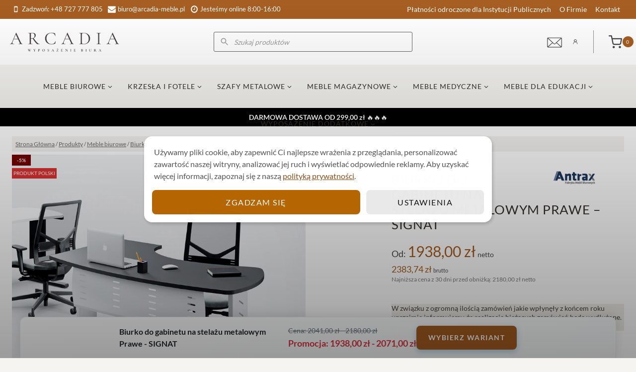

--- FILE ---
content_type: text/html; charset=UTF-8
request_url: https://arcadia-meble.pl/produkty/meble-biurowe/biurka/biurka-gabinetowe/biurko-do-gabinetu-na-stelazu-metalowym-prawe-signat/
body_size: 108136
content:
<!doctype html>
<html lang="pl-PL" prefix="og: https://ogp.me/ns#" class="no-js" itemtype="https://schema.org/IndividualProduct" itemscope>
<head>
<script>
    window.dataLayer = window.dataLayer || [];
    function gtag() {
        dataLayer.push(arguments);
    }
    gtag("consent", "default", {
        ad_storage: "denied",
        ad_user_data: "denied", 
        ad_personalization: "denied",
        analytics_storage: "denied",
        functionality_storage: "denied",
        personalization_storage: "denied",
        security_storage: "granted",
        wait_for_update: 2000,
    });
    gtag("set", "ads_data_redaction", true);
    gtag("set", "url_passthrough", true);
</script>

	<meta charset="UTF-8">
	<meta name="viewport" content="width=device-width, initial-scale=1, minimum-scale=1">
	<!--noptimize--><script id='fp_data_js' class="fupi_no_defer" type="text/javascript" data-no-defer="1" data-no-optimize="1" nowprocket>
			
			var FP = { 'fns' : {} },
				fp = {"loaded":[],"loading":[],"blocked_scripts":[],"waitlist":[],"actions":[],"observers":[],"tools":["ga41","gads","gtm","fbp"],"vars":[],"notice":{"enabled":true,"display_notice":true,"priv_policy_update":1694947598,"blur_page":false,"scroll_lock":false,"hidden":["decline_btn"],"shown":[],"preselected_switches":[],"optin_switches":false,"privacy_url":"https:\/\/arcadia-meble.pl\/polityka-prywatnosci\/","gtag_no_cookie_mode":"1","url_passthrough":"1","pp_id":2992,"toggle_selector":".fupi_show_cookie_notice, .fp_show_cookie_notice","mode":"optin"},"main":{"track_current_user":true,"is_pro":true,"is_customizer":false,"debug":false,"url":"https:\/\/arcadia-meble.pl\/wp-content\/plugins\/full-picture-premium\/","bot_list":"none","server_method":"rest","magic_keyword":"tracking"},"track":{"intersections":"-200px 0px -200px 0px","dblclck_time":300,"track_scroll_min":200,"track_scroll_time":5,"formsubm_trackdelay":3,"link_click_delay":false,"reset_timer_on_anchor":false,"track404":false,"redirect404_url":false,"use_mutation_observer":false,"join_ref":false,"switch_ref":false},"gtag":{"url_passthrough":true},"ga41":{"id":"G-H2YDNWMQ92","enh_conv":"1","force_load":"1","set_user_id":"1","server_side":true},"gads":{"enh_conv":"1","business_type":"retail"},"gtm":{"id":"GTM-TQ6XTHS","datalayer":"1","user_id":"1","user_email":"1"},"fbp":{"pixel_id":"221011267182504","server_side":false,"server_side_2":false},"woo":{"teaser_wrapper_sel":false,"variable_tracking_method":"default","track_variant_views":false,"order_stats":false,"incl_tax_in_price":true,"incl_shipping_in_total":false,"sku_is_id":false,"dont_track_views_after_refresh":true}},
				fpdata = {"user":{"role":"Visitor","logged_in":false},"page_type":"Woo Product","content_id":7908,"page_title":"Biurko do gabinetu na stela\u017cu metalowym Prawe - SIGNAT","page_id":7908,"published":"2023-05-09 21:47:18","author_name":"Specjalista ds. sprzeda\u017cy","woo":{"products":[],"lists":[],"cart":[],"order":[],"viewed_variants":[],"currency":"PLN"}};fpdata.timezone = Intl.DateTimeFormat().resolvedOptions().timeZone;
fp.notice.vars = {};

(function (FP) {

	'use strict';

	var d = document,
		w = window;

	FP.getUrlParamByName = (name, url = false ) => {
		if ( ! url ) {
            url = window.location.search;
        } else {
            url = url.split('?')[1];
			if ( ! url ) return null;
        };
		// var match = RegExp('[?&]' + name + '=([^&]*)').exec(url);
		// return match && decodeURIComponent(match[1].replace(/\+/g, ' '));
		const queryString = url,
			urlParams = new URLSearchParams(queryString);
		return urlParams.get(name);
	};

	// BROKEN LINK TRACKING + REDIRECT TO A CUSTOM 404 PAGE
	if( fp.track.track404 && fpdata.page_type == "404" && ! FP.getUrlParamByName("broken_link_location") ){
		const location = fp.track.redirect404_url ? new URL( fp.track.redirect404_url ) : window.location;
		window.location = location + ( location.search ? "&" : "?" ) + "broken_link_location=" + ( document.referrer || "direct_traffic_or_unknown" ) + "&broken_link=" + window.location;
	}

	FP.setCookie = (name, value, days = 0, mins = 0, path = "/") => {
		var expires = "";
		if ( days > 0 || mins > 0 ) {
			var date = new Date();
			if (days > 0) {
				date.setTime(date.getTime() + days * 24 * 60 * 60 * 1000);
			} else {
				date.setTime(date.getTime() + mins * 60 * 1000);
			}
			expires = "; expires=" + date.toGMTString();
		};
		d.cookie = name + "=" + value + expires + "; path=" + path + "; sameSite=strict";
	};

	FP.readCookie = name => {
		var nameEQ = name + "=";
		var ca = d.cookie.split(';');
		for (var i = 0; i < ca.length; i++) {
			var c = ca[i];
			while (c.charAt(0) == ' ') {c = c.substring(1, c.length);}
			if (c.indexOf(nameEQ) == 0) return c.substring(nameEQ.length, c.length);
		};
		return null;
	};

	FP.nl2Arr = nl => nl ? [].slice.call(nl) : false;

	FP.findID = (e, c) => {
        if ( c === null ) return null;
        if ( !e ) return false;
        c = c || document;
        return c.getElementById(e);
    };

	FP.findAll = (e, c) => {
		if ( c === null ) return [];
		if ( ! e ) return false;
		c = c || document;
		return FP.nl2Arr(c.querySelectorAll(e));
	};
	
	FP.loadScript = scr_id => {
		
		let temp_script = FP.findID( scr_id + '_temp' ),
			new_script = document.createElement('script');

		new_script.innerHTML = temp_script.innerHTML;
		temp_script.parentNode.insertBefore(new_script, temp_script.nextSibling);
		temp_script.remove();

		fp.loaded.push( scr_id );
		if ( fp.main.debug ) console.log("[FP] 3rd party script loaded: " + scr_id);
	};

	FP.getRandomStr = ()=>{
		return ( Math.random() + 1 ).toString(36).substring(2);
	};

	FP.deleteCookie = name => { FP.setCookie(name, "", -1); };

    FP.getInner = function (vals, splitter = ".") {
        
        let args = Array.isArray(vals) ? vals : vals.split(splitter).map( arg => arg.trim() ),
            obj = window[args.shift()];

        for (var i = 0; i < args.length; i++) {
            var prop = args[i];
            if (! obj || ! obj.hasOwnProperty(prop)) return false;
            obj = obj[prop];
        };

        return obj;
    };

	FP.runFn = ( fn_name, args_arr ) => {
			
		let fn = FP.getInner( fn_name, "." );
		
		if ( fn ) {
			args_arr ? fn( ...args_arr ) : fn();
		} else {
			fp.waitlist[fn_name] = typeof args_arr === 'undefined' ? [] : args_arr;
		};
	};

	FP.enqueueFn = ( fn_name ) => {
		let fn = FP.getInner( fn_name, "." );
		if ( fp.waitlist[fn_name] ) fn( ...fp.waitlist[fn_name] );
	}

	FP.getScript = ( url, cb, attrs, type = 'script', fallback = false ) => {

		attrs = attrs || false;
		var s = "";

		if ( type == "img" ) {
			s = d.createElement('img');
			s.src = url;
		} else if ( type == "link" ) {
			s = d.createElement('link');
			s.href = url;
		} else {
			s = d.createElement('script')
			s.src = url;
			s.type = 'application/javascript';
		}

		s.onerror = ()=>{ 
			if ( fallback ) FP.getScript( fallback, cb, attrs, type );
		};

		if (attrs) {
			for (var key in attrs) {
				if ( key !== "/" ) s.setAttribute(key, attrs[key]);
			}
		}

		d.getElementsByTagName("head")[0].appendChild(s);
		if (cb) s.onload = cb;
	};

	FP.sendEvt = (evt_name, details_a) => {
        var details = details_a ? { 'detail' : details_a } : {},
            fp_event = new CustomEvent( evt_name, details );
        document.dispatchEvent(fp_event);
    };

	FP.prepareProduct = ( type, id, data ) => {
		
		if ( type !== "cart_item" ) fpdata.woo.products[id] = fpdata.woo.products[id] ? { ...fpdata.woo.products[id], ...data } : data;
		
		if ( type == 'single' || type == 'teaser' ) {

			// prepare products after all load
			if ( fp.vars.wooImpressTimeout ) clearTimeout( fp.vars.wooImpressTimeout );
			fp.vars.wooImpressTimeout = setTimeout( () => FP.runFn( "FP.fns.prepare_teaser_and_single" ), 200 );
		}
    };

	// Change the value of track_current_user to true if there is a cookie "fp_track_me"
	let track_me = FP.readCookie('fp_track_me');
	if ( track_me ) {
		fp.main.track_current_user = true;
	};

	// CHECK FOR BOT TRAFFIC
	// -- modified version of https://stackoverflow.com/a/65563155/7702522
	
	// BOT CHECK (instant)
	fpdata.is_robot = (() => {
		
		// SMALL list
		if ( fp.main.bot_list == "basic" ) {
			
			const robots = new RegExp([/bot/,/spider/,/crawl/,/APIs-Google/,/AdsBot/,/Googlebot/,/mediapartners/,/Google Favicon/,/FeedFetcher/,/Google-Read-Aloud/,/googleweblight/,/bingbot/,/yandex/,/baidu/,/duckduck/,/Yahoo Link Preview/,/ia_archiver/,/facebookexternalhit/,/pinterest\.combot/,/redditbot/,/slackbot/,/Twitterbot/,/WhatsApp/,/S[eE][mM]rushBot/].map((r) => r.source).join("|"),"i");

			return robots.test(navigator.userAgent);

		// BIG list
		} else if ( fp.main.bot_list == "big" ) {

			const robots = new RegExp([
				/Googlebot/, /AdsBot/, /Feedfetcher-Google/, /Mediapartners-Google/, /Mediapartners/, /APIs-Google/, 
				/Google-InspectionTool/, /Storebot-Google/, /GoogleOther/, /bingbot/, /Slurp/, /wget/, /LinkedInBot/, 
				/Python-urllib/, /python-requests/, /aiohttp/, /httpx/, /libwww-perl/, /httpunit/, /Nutch/, 
				/Go-http-client/, /phpcrawl/, /msnbot/, /jyxobot/, /FAST-WebCrawler/, /FAST Enterprise Crawler/, 
				/BIGLOTRON/, /Teoma/, /convera/, /seekbot/, /Gigabot/, /Gigablast/, /exabot/, /ia_archiver/, 
				/GingerCrawler/, /webmon/, /HTTrack/, /grub\.org/, /UsineNouvelleCrawler/, /antibot/, 
				/netresearchserver/, /speedy/, /fluffy/, /findlink/, /msrbot/, /panscient/, /yacybot/, /AISearchBot/, 
				/ips-agent/, /tagoobot/, /MJ12bot/, /woriobot/, /yanga/, /buzzbot/, /mlbot/, /yandex\.combots/, 
				/purebot/, /Linguee Bot/, /CyberPatrol/, /voilabot/, /Baiduspider/, /citeseerxbot/, /spbot/, 
				/twengabot/, /postrank/, /Turnitin/, /scribdbot/, /page2rss/, /sitebot/, /linkdex/, /Adidxbot/, 
				/ezooms/, /dotbot/, /Mail\.RU_Bot/, /discobot/, /heritrix/, /findthatfile/, /europarchive\.org/, 
				/NerdByNature\.Bot/, /sistrix crawler/, /Ahrefs/, /fuelbot/, /CrunchBot/, /IndeedBot/, 
				/mappydata/, /woobot/, /ZoominfoBot/, /PrivacyAwareBot/, /Multiviewbot/, /SWIMGBot/, /Grobbot/, 
				/eright/, /Apercite/, /semanticbot/, /Aboundex/, /domaincrawler/, /wbsearchbot/, /summify/, /CCBot/, 
				/edisterbot/, /SeznamBot/, /ec2linkfinder/, /gslfbot/, /aiHitBot/, /intelium_bot/, 
				/facebookexternalhit/, /Yeti/, /RetrevoPageAnalyzer/, /lb-spider/, /Sogou/, /lssbot/, /careerbot/, 
				/wotbox/, /wocbot/, /ichiro/, /DuckDuckBot/, /lssrocketcrawler/, /drupact/, /webcompanycrawler/, 
				/acoonbot/, /openindexspider/, /gnam gnam spider/, /web-archive-net\.com\.bot/, /backlinkcrawler/, 
				/coccoc/, /integromedb/, /content crawler spider/, /toplistbot/, /it2media-domain-crawler/, 
				/ip-web-crawler\.com/, /siteexplorer\.info/, /elisabot/, /proximic/, /changedetection/, /arabot/, 
				/WeSEE:Search/, /niki-bot/, /CrystalSemanticsBot/, /rogerbot/, /360Spider/, /psbot/, 
				/InterfaxScanBot/, /CC Metadata Scaper/, /g00g1e\.net/, /GrapeshotCrawler/, /urlappendbot/, 
				/brainobot/, /fr-crawler/, /binlar/, /SimpleCrawler/, /Twitterbot/, /cXensebot/, /smtbot/, 
				/bnf\.fr_bot/, /A6-Indexer/, /ADmantX/, /Facebot/, /OrangeBot/, /memorybot/, /AdvBot/, 
				/MegaIndex/, /SemanticScholarBot/, /ltx71/, /nerdybot/, /xovibot/, /BUbiNG/, /Qwantify/, 
				/archive\.org_bot/, /Applebot/, /TweetmemeBot/, /crawler4j/, /findxbot/, /SemrushBot/, 
				/yoozBot/, /lipperhey/, /Y!J/, /Domain Re-Animator Bot/, /AddThis/, /Screaming Frog SEO Spider/, 
				/MetaURI/, /Scrapy/, /Livelapbot/, /OpenHoseBot/, /CapsuleChecker/, /collection@infegy\.com/, 
				/IstellaBot/, /DeuSu/, /betaBot/, /Cliqzbot/, /MojeekBot/, /netEstate NE Crawler/, 
				/SafeSearch microdata crawler/, /Gluten Free Crawler/, /Sonic/, /Sysomos/, /Trove/, /deadlinkchecker/, 
				/Slack-ImgProxy/, /Embedly/, /RankActiveLinkBot/, /iskanie/, /SafeDNSBot/, /SkypeUriPreview/, 
				/Veoozbot/, /Slackbot/, /redditbot/, /datagnionbot/, /Google-Adwords-Instant/, /adbeat_bot/, 
				/WhatsApp/, /contxbot/, /pinterest\.combot/, /electricmonk/, /GarlikCrawler/, /BingPreview/, 
				/vebidoobot/, /FemtosearchBot/, /Yahoo Link Preview/, /MetaJobBot/, /DomainStatsBot/, /mindUpBot/, 
				/Daum/, /Jugendschutzprogramm-Crawler/, /Xenu Link Sleuth/, /Pcore-HTTP/, /moatbot/, /KosmioBot/, 
				/pingdom/, /AppInsights/, /PhantomJS/, /Gowikibot/, /PiplBot/, /Discordbot/, /TelegramBot/, 
				/Jetslide/, /newsharecounts/, /James BOT/, /Barkrowler/, /TinEye/, /SocialRankIOBot/, 
				/trendictionbot/, /Ocarinabot/, /epicbot/, /Primalbot/, /DuckDuckGo-Favicons-Bot/, /GnowitNewsbot/, 
				/Leikibot/, /LinkArchiver/, /YaK/, /PaperLiBot/, /Digg Deeper/, /dcrawl/, /Snacktory/, /AndersPinkBot/, 
				/Fyrebot/, /EveryoneSocialBot/, /Mediatoolkitbot/, /Luminator-robots/, /ExtLinksBot/, /SurveyBot/, 
				/NING/, /okhttp/, /Nuzzel/, /omgili/, /PocketParser/, /YisouSpider/, /um-LN/, /ToutiaoSpider/, 
				/MuckRack/, /Jamie's Spider/, /AHC/, /NetcraftSurveyAgent/, /Laserlikebot/, /^Apache-HttpClient/, 
				/AppEngine-Google/, /Jetty/, /Upflow/, /Thinklab/, /Traackr\.com/, /Twurly/, /Mastodon/, /http_get/, 
				/DnyzBot/, /botify/, /007ac9 Crawler/, /BehloolBot/, /BrandVerity/, /check_http/, /BDCbot/, 
				/ZumBot/, /EZID/, /ICC-Crawler/, /ArchiveBot/, /^LCC /, /filterdb\.iss\.netcrawler/, /BLP_bbot/, 
				/BomboraBot/, /Buck/, /Companybook-Crawler/, /Genieo/, /magpie-crawler/, /MeltwaterNews/,
				/Moreover/,/newspaper/,/ScoutJet/,/sentry/,/StorygizeBot/,/UptimeRobot/,/OutclicksBot/,
				/seoscanners/,/Hatena/,/Google Web Preview/,/MauiBot/,/AlphaBot/,/SBL-BOT/,/IAS crawler/,
				/adscanner/,/Netvibes/,/acapbot/,/Baidu-YunGuanCe/,/bitlybot/,/blogmuraBot/,/Bot\.AraTurka\.com/,
				/bot-pge\.chlooe\.com/,/BoxcarBot/,/BTWebClient/,/ContextAd Bot/,/Digincore bot/,/Disqus/,/Feedly/,
				/Fetch/,/Fever/,/Flamingo_SearchEngine/,/FlipboardProxy/,/g2reader-bot/,/G2 Web Services/,/imrbot/,
				/K7MLWCBot/,/Kemvibot/,/Landau-Media-Spider/,/linkapediabot/,/vkShare/,/Siteimprove\.com/,/BLEXBot/,
				/DareBoost/,/ZuperlistBot/,/Miniflux/,/Feedspot/,/Diffbot/,/SEOkicks/,/tracemyfile/,/Nimbostratus-Bot/,
				/zgrab/,/PR-CY\.RU/,/AdsTxtCrawler/,/Datafeedwatch/,/Zabbix/,/TangibleeBot/,/google-xrawler/,/axios/,
				/Amazon CloudFront/,/Pulsepoint/,/CloudFlare-AlwaysOnline/,/Google-Structured-Data-Testing-Tool/,
				/WordupInfoSearch/,/WebDataStats/,/HttpUrlConnection/,/Seekport Crawler/,/ZoomBot/,/VelenPublicWebCrawler/,
				/MoodleBot/,/jpg-newsbot/,/outbrain/,/W3C_Validator/,/Validator\.nu/,/W3C-checklink/,/W3C-mobileOK/,
				/W3C_I18n-Checker/,/FeedValidator/,/W3C_CSS_Validator/,/W3C_Unicorn/,/Google-PhysicalWeb/,/Blackboard/,
				/ICBot/,/BazQux/,/Twingly/,/Rivva/,/Experibot/,/awesomecrawler/,/Dataprovider\.com/,/GroupHigh/,
				/theoldreader\.com/,/AnyEvent/,/Uptimebot\.org/,/Nmap Scripting Engine/,/2ip\.ru/,/Clickagy/,
				/Caliperbot/,/MBCrawler/,/online-webceo-bot/,/B2B Bot/,/AddSearchBot/,/Google Favicon/,/HubSpot/,
				/Chrome-Lighthouse/,/HeadlessChrome/,/CheckMarkNetwork/,/www\.uptime\.com/,/Streamline3Bot/,/serpstatbot/,
				/MixnodeCache/,/^curl/,/SimpleScraper/,/RSSingBot/,/Jooblebot/,/fedoraplanet/,/Friendica/,/NextCloud/,
				/Tiny Tiny RSS/,/RegionStuttgartBot/,/Bytespider/,/Datanyze/,/Google-Site-Verification/,/TrendsmapResolver/,
				/tweetedtimes/,/NTENTbot/,/Gwene/,/SimplePie/,/SearchAtlas/,/Superfeedr/,/feedbot/,/UT-Dorkbot/,/Amazonbot/,
				/SerendeputyBot/,/Eyeotabot/,/officestorebot/,/Neticle Crawler/,/SurdotlyBot/,/LinkisBot/,/AwarioSmartBot/,
				/AwarioRssBot/,/RyteBot/,/FreeWebMonitoring SiteChecker/,/AspiegelBot/,/NAVER Blog Rssbot/,/zenback bot/,
				/SentiBot/,/Domains Project/,/Pandalytics/,/VKRobot/,/bidswitchbot/,/tigerbot/,/NIXStatsbot/,/Atom Feed Robot/,
				/curebot/,/PagePeeker/,/Vigil/,/rssbot/,/startmebot/,/JobboerseBot/,/seewithkids/,/NINJA bot/,/Cutbot/,
				/BublupBot/,/BrandONbot/,/RidderBot/,/Taboolabot/,/Dubbotbot/,/FindITAnswersbot/,/infoobot/,/Refindbot/,
				/BlogTraffic\d\.\d+ Feed-Fetcher/,/SeobilityBot/,/Cincraw/,/Dragonbot/,/VoluumDSP-content-bot/,/FreshRSS/,
				/BitBot/,/^PHP-Curl-Class/,/Google-Certificates-Bridge/,/centurybot/,/Viber/,/e\.ventures Investment Crawler/,
				/evc-batch/,/PetalBot/,/virustotal/,/(^| )PTST/,/minicrawler/,/Cookiebot/,/trovitBot/,/seostar\.co/,/IonCrawl/,
				/Uptime-Kuma/,/SeekportBot/,/FreshpingBot/,/Feedbin/,/CriteoBot/,/Snap URL Preview Service/,/Better Uptime Bot/,
				/RuxitSynthetic/,/Google-Read-Aloud/,/ValveSteam/,/OdklBot/,/GPTBot/,/ChatGPT-User/,/YandexRenderResourcesBot/,
				/LightspeedSystemsCrawler/,/ev-crawler/,/BitSightBot/,/woorankreview/,/Google-Safety/,/AwarioBot/,/DataForSeoBot/,
				/Linespider/,/WellKnownBot/,/A Patent Crawler/,/StractBot/,/search\.marginalia\.nu/,/YouBot/,/Nicecrawler/,/Neevabot/,
				/BrightEdge Crawler/,/SiteCheckerBotCrawler/,/TombaPublicWebCrawler/,/CrawlyProjectCrawler/,/KomodiaBot/,/KStandBot/,
				/CISPA Webcrawler/,/MTRobot/,/hyscore\.io/,/AlexandriaOrgBot/,/2ip bot/,/Yellowbrandprotectionbot/,/SEOlizer/,
				/vuhuvBot/,/INETDEX-BOT/,/Synapse/,/t3versionsBot/,/deepnoc/,/Cocolyzebot/,/hypestat/,/ReverseEngineeringBot/,
				/sempi\.tech/,/Iframely/,/MetaInspector/,/node-fetch/,/lkxscan/,/python-opengraph/,/OpenGraphCheck/,
				/developers\.google\.com\+websnippet/,/SenutoBot/,/MaCoCu/,/NewsBlur/,/inoreader/,/NetSystemsResearch/,/PageThing/,
				/WordPress/,/PhxBot/,/ImagesiftBot/,/Expanse/,/InternetMeasurement/,/^BW/,/GeedoBot/,/Audisto Crawler/,
				/PerplexityBot/,/claudebot/,/Monsidobot/,/GroupMeBot/].map((r) => r.source).join("|"),"i");

				return robots.test(navigator.userAgent);

		} else {
			return false;
		};
	})();

	// GENERATE A RANDOM STRING FOR VARIOUS USES
	fp.random = FP.getRandomStr(7);

	// SET INITIAL GTAG, GTM AND MS ADS STUFF

	// First, we set the dataLayers for GA, GAds and MS Ads

	window.dataLayer = window.dataLayer || [];
	window.gtag = function(){window.dataLayer.push(arguments);}
	window.uetq = window.uetq || [];
	
	// next, we set a separate GTM DataLayer if it has DL Protection enabled

	if ( fp.gtm ) {
		fp.gtm.datalayer = ! fp.gtm.datalayer || fp.gtm.datalayer == "default" ? "dataLayer" : "fupi_dataLayer";
		if ( fp.gtm.datalayer == "fupi_dataLayer" ){
			window[fp.gtm.datalayer] = window[fp.gtm.datalayer] || [];
			window.fupi_gtm_gtag = function(){window[fp.gtm.datalayer].push(arguments);} // gtag used for consents
		}
	};

	// UPDATE COOKIE DATA - fupi_cookies and fpdata.cookies

	let magic_keyw = FP.getUrlParamByName( fp.main.magic_keyword ),
		ga4_debug = FP.getUrlParamByName("ga4_debug"),
		cookies = FP.readCookie('fp_cookie');
	
	cookies = cookies ? JSON.parse(cookies) : false;

	fpdata.cookies = false;

	if ( magic_keyw && magic_keyw == 'off' ){

		var updated_cookies = { 'stats' : false, 'personalisation' : false, 'marketing' : false, 'disabled' : true };

		fp.main.track_current_user = false;
		FP.setCookie('fp_cookie', JSON.stringify(updated_cookies), 7300 );
		fpdata.cookies = updated_cookies;

	} else if ( ga4_debug ){

		if ( ga4_debug == 'on' ) {
			
			var updated_cookies = { 'stats' : true, 'personalisation' : true, 'marketing' : true, 'disabled' : false, 'ga4_debug' : 'on' };
	
			if ( cookies && cookies.pp_pub ) updated_cookies.pp_pub = cookies.pp_pub;
			if ( cookies && cookies.tools ) updated_cookies.tools = cookies.tools;
	
			FP.setCookie('fp_cookie', JSON.stringify(updated_cookies), 7300 );
			fpdata.cookies = updated_cookies;

		} else if ( ga4_debug == 'off' ) {
			var updated_cookies = { 'stats' : true, 'personalisation' : true, 'marketing' : true, 'disabled' : false };
	
			if ( cookies && cookies.pp_pub ) updated_cookies.pp_pub = cookies.pp_pub;
			if ( cookies && cookies.tools ) updated_cookies.tools = cookies.tools;
	
			FP.setCookie('fp_cookie', JSON.stringify(updated_cookies), 7300 );
			fpdata.cookies = updated_cookies;
		}

	} else if ( FP.getUrlParamByName("reset_cookies") || ( magic_keyw && ( magic_keyw == 'reset' || magic_keyw == 'on' ) ) ){

		FP.deleteCookie('fp_cookie');

	} else {

		var changed = false;

		if ( cookies ) {
			if ( cookies.disabled ) {

				var updated_cookies = { 'stats' : false, 'personalisation' : false, 'marketing' : false, 'disabled' : true };
				
				fp.main.track_current_user = false;
				FP.setCookie('fp_cookie', JSON.stringify(updated_cookies), 7300 );
				fpdata.cookies = updated_cookies;

			} else if ( fp.notice ) {

				// ask for consent again

				if ( ! fp.notice.dont_ask_again ) {

					if ( fp.notice.priv_policy_update ) {
						if ( ! cookies.pp_pub || cookies.pp_pub != fp.notice.priv_policy_update ) changed = true;
					}
					
					if ( fp.tools ){
						if ( ! cookies.tools || ! fp.tools.every( id => cookies.tools.includes(id) ) ) changed = true;
					}
				}
		
				if ( changed ) {
					FP.deleteCookie('fp_cookie');
				} else {
					fpdata.cookies = cookies;
					if ( fpdata.cookies.disabled ) fp.main.track_current_user = false;
				}
			}
		}
	}

	//
	// CONSENT BANNER 
	//
	
	if ( fp.main.track_current_user && ! fp.main.is_customizer && fp.notice.enabled && ! fpdata.cookies && fp.notice.display_notice ) {
		
		// BLUR BACKGROUND
		if ( fp.notice.blur_page ) {
			document.getElementsByTagName( 'html' )[0].classList.add('fupi_blur');
		}
		
		// LOCK PAGESCROLL
		if ( fp.notice.scroll_lock ) {
			document.getElementsByTagName( 'html' )[0].classList.add('fupi_scroll_lock');
		}
	}

	FP.updateConsents = () => {

		if ( fp.vars.use_other_cmp ) return;

		if ( fp.main.debug ) console.log('[FP] Updating consents');
		
		// if the user made a choice in the past
		if ( fpdata.cookies ){
			fpdata.consents = {
				'can_track_stats' : fpdata.cookies.stats || false,
				'can_track_pers' : fpdata.cookies.personalisation || false,
				'can_track_market' : fpdata.cookies.marketing || false,
			};

		// if no choice was made in the past
		} else {
			
			// deny all if consent banner is in optin mode
			if ( fp.notice.enabled && fp.notice.mode == "optin" ) {
				fpdata.consents = {
					'can_track_stats' : false,
					'can_track_pers' : false,
					'can_track_market' : false,
				}
			
			// agree to all if consent banner is disabled or we are in optout or notification mode
			} else {
			 	fpdata.consents = {
					'can_track_stats' : true,
					'can_track_pers' : true,
					'can_track_market' : true,
				}
			}
		}

		if ( ! fp.main.is_customizer ) {

			// set MS Ads consent
			
			window.uetq.push( "consent", "default", {
				"ad_storage": "denied"
			});
			
			if ( fpdata.cookies ){
				if ( fpdata.cookies.stats && fpdata.cookies.marketing ) {
					window.uetq.push( "consent", "update", {
						"ad_storage": "granted"
					});
				}
			} else {
				if ( ! ( fp.notice.enabled && fp.notice.mode == "optin" ) ) {
					window.uetq.push( "consent", "update", {
						"ad_storage": "granted"
					});
				}
			}
			
			// Set GTAG consents

			["gtag", "fupi_gtm_gtag"].forEach( tag_name => {

				if ( tag_name == "fupi_gtm_gtag" && ! window.fupi_gtm_gtag ) return;

				// set defaults to denied

				window[tag_name]("consent", "default", {
					"ad_storage": "denied",
					"ad_user_data" : "denied",
					"ad_personalization" : "denied",
					"analytics_storage": "denied",
					"personalization_storage": "denied",
					"functionality_storage": "denied",
					"security_storage": "granted",
				});

				// update if the user made a choice in the past
				if ( fpdata.cookies ){
					
					window[tag_name]("consent", "update", {
						"ad_storage": fpdata.cookies.marketing ? "granted" : "denied",
						"ad_user_data" : fpdata.cookies.marketing ? "granted" : "denied",
						"ad_personalization" : fpdata.cookies.marketing ? "granted" : "denied",
						"analytics_storage": fpdata.cookies.stats ? "granted" : "denied",
						"personalization_storage": fpdata.cookies.personalisation ? "granted" : "denied",
						"functionality_storage": fpdata.cookies.personalisation ? "granted" : "denied",
						"security_storage": "granted",
					});
					
					if ( fp.main.debug ) console.log("[FP] Google consents set to user choices");
				
				// if no choice was made in the past
				} else {
					
					// agree to all if consent banner is disabled or is in optout or notification mode
					if ( ! ( fp.notice.enabled && fp.notice.mode == "optin" ) ) {
						
						window[tag_name]("consent", "update", {
							"ad_storage": "granted",
							"ad_user_data" : "granted",
							"ad_personalization" : "granted",
							"analytics_storage": "granted",
							"personalization_storage": "granted",
							"functionality_storage": "granted",
							"security_storage": "granted",
						});
					
						if ( fp.main.debug ) console.log("[FP] All Google consents granted");
					};
				}
			} );
			
			// we set URL Passthrough for standard GTAG
			if ( fp?.gtag?.url_passthrough && fp.notice.enabled && ( fp.notice.mode == "optin" || fp.notice.mode == "optout" ) ) {
				window.gtag("set", "url_passthrough", true);
			};
		}
    }
	
	let uses_geo = false;

	FP.postToServer = ( event_data_a, cb = false ) => {

		if ( fpdata.is_robot ) return;
		if ( fp.main.debug ) console.log( "[FP] Posting to server", event_data_a );

		let fetch_url = fp.main.server_method == "rest" ? "/index.php?rest_route=/fupi/v1/sender" : "/wp-admin/admin-ajax.php?action=fupi_ajax";

		if ( fp.main.debug || event_data_a[0][0] == 'cdb') {
		
			fetch( fetch_url, {
				method: "POST",
				body: JSON.stringify( event_data_a ),
				credentials: 'same-origin',
				headers: {
					"Content-type": "application/json; charset=UTF-8",
					// "X-WP-Nonce": fp_nonce
				}
			})
			.then((response) => response.json())
			.then((json) => {
				if ( cb ) { 
					cb(json);
				} else {
					console.log( "[FP] Server response", json);
				}
			});

		} else {

			fetch( fetch_url, {
				method: "POST",
				credentials: 'same-origin',
				body: JSON.stringify( event_data_a ),
				headers: {
					"Content-type": "application/json; charset=UTF-8",
					// "X-WP-Nonce": fp_nonce
				}
			});
		}
	};

	
	FP.changeReferrer = ref => {
	
		if ( ref == 'non_http' ) {
			
			let rules = JSON.parse( fp.track.track_non_http );

			for ( const nr in rules ) {
				
				let match_found = false;

				if ( rules[nr].compare == "incl" ) {
					match_found = document.referrer.includes(rules[nr].search); 
				} else if ( rules[nr].compare == "start" ){
					match_found = document.referrer.indexOf(rules[nr].search) == 0;
				} else {
					match_found = rules[nr].search == document.referrer;
				};
				
				if ( match_found ) {
					ref = rules[nr].replace.indexOf('http') == 0 ? rules[nr].replace : "https://" + rules[nr].replace;
					ref = ref.slice(-1) == "/" ? ref : ref + "/";
					delete window.document.referrer;
					window.document.__defineGetter__('referrer', ()=>{return ref;});
					break;
				}
			}

		} else if ( ref == 'switch_ref' ) {
			
			let rules = JSON.parse( fp.track.switch_ref );

			for ( const nr in rules ) {
				if ( document.location.href.includes( rules[nr].search ) ) {
					delete window.document.referrer;
					window.document.__defineGetter__('referrer', ()=>{return rules[nr].replace;});
					break;
				};
			}

		} else {
			delete window.document.referrer;
			window.document.__defineGetter__('referrer', ()=>{return ref;});
		}
	};
	
	// MODIFY REFERRER

	if ( fp.main.is_pro && fp.track.join_ref && document.referrer.indexOf('http') == 0 ){

		if ( fp.track.join_ref.includes('fb') ) {
			if ( !! document.referrer.match(/https*:\/\/.+\.facebook\.com\/*/) || document.referrer == "https://www.facebook.com/" || document.referrer == "http://m.facebook.com" ) {
				FP.changeReferrer('https://facebook.com/');
			}
		}

		if ( fp.track.join_ref.includes('insta') ) {
			if ( !! document.referrer.match(/https*:\/\/.+\.instagram\.com\/*/) || document.referrer == "http://instagram.com/" ) {
				FP.changeReferrer('https://instagram.com/');
			}
		}

		if ( fp.track.join_ref.includes('pin') ) {
			if ( document.referrer.includes(".pinterest.") && ! document.referrer.includes("/pin/") && ! document.referrer.includes("utm_") ) {
				FP.changeReferrer('https://pinterest.com/');
			}
		}
	}

	if ( fp.main.is_pro && fp.track.track_non_http ){
		if ( document.referrer.length > 0 && document.referrer.indexOf('http') !== 0 ){
			if ( ! document.location.search.includes('utm_') && ! document.location.search.includes('gad_source') ) {
				FP.changeReferrer('non_http');
			}
		}
	}

	if ( fp.main.is_pro && fp.track.switch_ref ){
		FP.changeReferrer('switch_ref');
	}
	if ( ! uses_geo ) {
		fpdata.country = 'unknown';
		FP.updateConsents();
		fp.ready = true;
	}

})(FP);</script><!--/noptimize-->
<!-- Optymalizacja wyszukiwarek według Rank Math - https://rankmath.com/ -->
<title>Biurko do gabinetu na stelażu metalowym Prawe - SIGNAT - Meble Arcadia</title>
<meta name="description" content="Meble, które nie zawodzą:"/>
<meta name="robots" content="follow, index, max-snippet:-1, max-video-preview:-1, max-image-preview:large"/>
<link rel="canonical" href="https://arcadia-meble.pl/produkty/meble-biurowe/biurka/biurka-gabinetowe/biurko-do-gabinetu-na-stelazu-metalowym-prawe-signat/" />
<meta property="og:locale" content="pl_PL" />
<meta property="og:type" content="product" />
<meta property="og:title" content="Biurko do gabinetu na stelażu metalowym Prawe - SIGNAT - Meble Arcadia" />
<meta property="og:description" content="Meble, które nie zawodzą:" />
<meta property="og:url" content="https://arcadia-meble.pl/produkty/meble-biurowe/biurka/biurka-gabinetowe/biurko-do-gabinetu-na-stelazu-metalowym-prawe-signat/" />
<meta property="og:site_name" content="Meble Arcadia" />
<meta property="og:updated_time" content="2025-05-08T21:38:09+02:00" />
<meta property="og:image" content="https://arcadia-meble.pl/wp-content/uploads/2023/05/biurko-do-gabinetu-na-stelazu-metalowym-prawe-signat.jpg" />
<meta property="og:image:secure_url" content="https://arcadia-meble.pl/wp-content/uploads/2023/05/biurko-do-gabinetu-na-stelazu-metalowym-prawe-signat.jpg" />
<meta property="og:image:width" content="850" />
<meta property="og:image:height" content="850" />
<meta property="og:image:alt" content="Biurko do gabinetu na stelażu metalowym Prawe - SIGNAT" />
<meta property="og:image:type" content="image/jpeg" />
<meta property="product:availability" content="instock" />
<meta name="twitter:card" content="summary_large_image" />
<meta name="twitter:title" content="Biurko do gabinetu na stelażu metalowym Prawe - SIGNAT - Meble Arcadia" />
<meta name="twitter:description" content="Meble, które nie zawodzą:" />
<meta name="twitter:image" content="https://arcadia-meble.pl/wp-content/uploads/2023/05/biurko-do-gabinetu-na-stelazu-metalowym-prawe-signat.jpg" />
<meta name="twitter:label1" content="Cena" />
<meta name="twitter:data1" content="1938,00&nbsp;&#122;&#322; - 2071,00&nbsp;&#122;&#322;" />
<meta name="twitter:label2" content="Dostępność" />
<meta name="twitter:data2" content="Na stanie" />
<script type="application/ld+json" class="rank-math-schema">{"@context":"https://schema.org","@graph":[{"@type":"Organization","@id":"https://arcadia-meble.pl/#organization","name":"Meble Arcadia","logo":{"@type":"ImageObject","@id":"https://arcadia-meble.pl/#logo","url":"https://arcadia-meble.pl/wp-content/uploads/2024/04/logo.svg","contentUrl":"https://arcadia-meble.pl/wp-content/uploads/2024/04/logo.svg","caption":"Meble Arcadia","inLanguage":"pl-PL"}},{"@type":"WebSite","@id":"https://arcadia-meble.pl/#website","url":"https://arcadia-meble.pl","name":"Meble Arcadia","publisher":{"@id":"https://arcadia-meble.pl/#organization"},"inLanguage":"pl-PL"},{"@type":"ImageObject","@id":"https://arcadia-meble.pl/wp-content/uploads/2023/05/biurko-do-gabinetu-na-stelazu-metalowym-prawe-signat.jpg","url":"https://arcadia-meble.pl/wp-content/uploads/2023/05/biurko-do-gabinetu-na-stelazu-metalowym-prawe-signat.jpg","width":"850","height":"850","caption":"Biurko do gabinetu na stelaz\u0307u metalowym Prawe - SIGNAT","inLanguage":"pl-PL"},{"@type":"ItemPage","@id":"https://arcadia-meble.pl/produkty/meble-biurowe/biurka/biurka-gabinetowe/biurko-do-gabinetu-na-stelazu-metalowym-prawe-signat/#webpage","url":"https://arcadia-meble.pl/produkty/meble-biurowe/biurka/biurka-gabinetowe/biurko-do-gabinetu-na-stelazu-metalowym-prawe-signat/","name":"Biurko do gabinetu na stela\u017cu metalowym Prawe - SIGNAT - Meble Arcadia","datePublished":"2023-05-09T21:47:18+02:00","dateModified":"2025-05-08T21:38:09+02:00","isPartOf":{"@id":"https://arcadia-meble.pl/#website"},"primaryImageOfPage":{"@id":"https://arcadia-meble.pl/wp-content/uploads/2023/05/biurko-do-gabinetu-na-stelazu-metalowym-prawe-signat.jpg"},"inLanguage":"pl-PL"},{"@type":"Product","name":"Biurko do gabinetu na stela\u017cu metalowym Prawe - SIGNAT - Meble Arcadia","description":"Meble, kt\u00f3re nie zawodz\u0105:","sku":"Biurko do gabinetu na stela\u017cu metalowym Prawe - SIGNAT","category":"Meble biurowe &gt; Biurka &gt; Biurka gabinetowe","mainEntityOfPage":{"@id":"https://arcadia-meble.pl/produkty/meble-biurowe/biurka/biurka-gabinetowe/biurko-do-gabinetu-na-stelazu-metalowym-prawe-signat/#webpage"},"image":[{"@type":"ImageObject","url":"https://arcadia-meble.pl/wp-content/uploads/2023/05/biurko-do-gabinetu-na-stelazu-metalowym-prawe-signat.jpg","height":"850","width":"850"},{"@type":"ImageObject","url":"https://arcadia-meble.pl/wp-content/uploads/2023/05/signat_1.jpg","height":"1964","width":"1400"},{"@type":"ImageObject","url":"https://arcadia-meble.pl/wp-content/uploads/2023/05/biurko-signat.png","height":"1000","width":"1492"},{"@type":"ImageObject","url":"https://arcadia-meble.pl/wp-content/uploads/2023/05/signat_2.jpg","height":"1200","width":"1711"},{"@type":"ImageObject","url":"https://arcadia-meble.pl/wp-content/uploads/2023/05/27.jpg","height":"900","width":"1400"},{"@type":"ImageObject","url":"https://arcadia-meble.pl/wp-content/uploads/2023/05/76_77_signat.jpg","height":"689","width":"1466"}],"offers":{"@type":"AggregateOffer","lowPrice":"1938.00","highPrice":"2071.00","offerCount":"4","priceCurrency":"PLN","availability":"http://schema.org/InStock","seller":{"@type":"Organization","@id":"https://arcadia-meble.pl/","name":"Meble Arcadia","url":"https://arcadia-meble.pl","logo":""},"url":"https://arcadia-meble.pl/produkty/meble-biurowe/biurka/biurka-gabinetowe/biurko-do-gabinetu-na-stelazu-metalowym-prawe-signat/"},"additionalProperty":[{"@type":"PropertyValue","name":"pa_kolor-blatu","value":"Grafit, Bia\u0142y, Buk, Calvados, D\u0105b Br\u0105zowy, D\u0105b Coastland Szampa\u0144ski, D\u0105b Kamienny, D\u0105b mleczny, D\u0105b Przybrze\u017cny, D\u0105b Sonoma, D\u0105b Urban Oyster, Orzech Rockford Ciemny, Orzech Rockford Jasny, Popiel"},{"@type":"PropertyValue","name":"pa_kolor-metalu","value":"Aluminium, Bia\u0142y, Grafit"},{"@type":"PropertyValue","name":"pa_producent","value":"ANTRAX"},{"@type":"PropertyValue","name":"pa_symbol","value":"BFM2, BFM4, BFM6, BFM8"},{"@type":"PropertyValue","name":"pa_wysokosc-w-cm","value":"76 cm"},{"@type":"PropertyValue","name":"pa_szerokosc-w-cm","value":"150 cm, 160 cm, 170 cm, 180 cm"},{"@type":"PropertyValue","name":"pa_glebokosc-w-cm","value":"100 cm, 90 cm"},{"@type":"PropertyValue","name":"pa_wybierz-kolor-szafy","value":"Bia\u0142y, Buk, D\u0105b Br\u0105zowy, D\u0105b Coastland Szampa\u0144ski, D\u0105b Kamienny, D\u0105b Przybrze\u017cny, D\u0105b Sonoma, D\u0105b Urban Oyster, Grafit, Orzech Rockford Ciemny, Orzech Rockford Jasny, Popiel"},{"@type":"PropertyValue","name":"pa_regulacja-wysokosci","value":"Nie"},{"@type":"PropertyValue","name":"pa_rodzaj-stelaza","value":"Metalowy"},{"@type":"PropertyValue","name":"pa_material-blatu","value":"P\u0142yta meblowa"},{"@type":"PropertyValue","name":"pa_czas-dostawy","value":"7 dni"}],"@id":"https://arcadia-meble.pl/produkty/meble-biurowe/biurka/biurka-gabinetowe/biurko-do-gabinetu-na-stelazu-metalowym-prawe-signat/#richSnippet"}]}</script>
<!-- /Wtyczka Rank Math WordPress SEO -->

<link rel="alternate" type="application/rss+xml" title="Meble Arcadia &raquo; Kanał z wpisami" href="https://arcadia-meble.pl/feed/" />
<link rel="alternate" type="application/rss+xml" title="Meble Arcadia &raquo; Kanał z komentarzami" href="https://arcadia-meble.pl/comments/feed/" />
			<script>document.documentElement.classList.remove( 'no-js' );</script>
			<link rel="alternate" type="application/rss+xml" title="Meble Arcadia &raquo; Biurko do gabinetu na stelażu metalowym Prawe &#8211; SIGNAT Kanał z komentarzami" href="https://arcadia-meble.pl/produkty/meble-biurowe/biurka/biurka-gabinetowe/biurko-do-gabinetu-na-stelazu-metalowym-prawe-signat/feed/" />
<link rel="alternate" title="oEmbed (JSON)" type="application/json+oembed" href="https://arcadia-meble.pl/wp-json/oembed/1.0/embed?url=https%3A%2F%2Farcadia-meble.pl%2Fprodukty%2Fmeble-biurowe%2Fbiurka%2Fbiurka-gabinetowe%2Fbiurko-do-gabinetu-na-stelazu-metalowym-prawe-signat%2F" />
<link rel="alternate" title="oEmbed (XML)" type="text/xml+oembed" href="https://arcadia-meble.pl/wp-json/oembed/1.0/embed?url=https%3A%2F%2Farcadia-meble.pl%2Fprodukty%2Fmeble-biurowe%2Fbiurka%2Fbiurka-gabinetowe%2Fbiurko-do-gabinetu-na-stelazu-metalowym-prawe-signat%2F&#038;format=xml" />
<style id='wp-img-auto-sizes-contain-inline-css'>
img:is([sizes=auto i],[sizes^="auto," i]){contain-intrinsic-size:3000px 1500px}
/*# sourceURL=wp-img-auto-sizes-contain-inline-css */
</style>
<link rel='stylesheet' id='kadence-blocks-image-css' href='https://arcadia-meble.pl/wp-content/plugins/kadence-blocks/dist/style-blocks-image.css?ver=3.5.27' media='all' />
<link rel='stylesheet' id='kadence-blocks-rowlayout-css' href='https://arcadia-meble.pl/wp-content/plugins/kadence-blocks/dist/style-blocks-rowlayout.css?ver=3.5.27' media='all' />
<link rel='stylesheet' id='kadence-blocks-column-css' href='https://arcadia-meble.pl/wp-content/plugins/kadence-blocks/dist/style-blocks-column.css?ver=3.5.27' media='all' />
<style id='kadence-blocks-advancedheading-inline-css'>
.wp-block-kadence-advancedheading mark{background:transparent;border-style:solid;border-width:0}.wp-block-kadence-advancedheading mark.kt-highlight{color:#f76a0c;}.kb-adv-heading-icon{display: inline-flex;justify-content: center;align-items: center;} .is-layout-constrained > .kb-advanced-heading-link {display: block;}.single-content .kadence-advanced-heading-wrapper h1, .single-content .kadence-advanced-heading-wrapper h2, .single-content .kadence-advanced-heading-wrapper h3, .single-content .kadence-advanced-heading-wrapper h4, .single-content .kadence-advanced-heading-wrapper h5, .single-content .kadence-advanced-heading-wrapper h6 {margin: 1.5em 0 .5em;}.single-content .kadence-advanced-heading-wrapper+* { margin-top:0;}.kb-screen-reader-text{position:absolute;width:1px;height:1px;padding:0;margin:-1px;overflow:hidden;clip:rect(0,0,0,0);}
/*# sourceURL=kadence-blocks-advancedheading-inline-css */
</style>
<link rel='stylesheet' id='kadence-blocks-infobox-css' href='https://arcadia-meble.pl/wp-content/plugins/kadence-blocks/dist/style-blocks-infobox.css?ver=3.5.27' media='all' />
<link rel='stylesheet' id='kadence-blocks-icon-css' href='https://arcadia-meble.pl/wp-content/plugins/kadence-blocks/dist/style-blocks-icon.css?ver=3.5.27' media='all' />
<style id='wp-emoji-styles-inline-css'>

	img.wp-smiley, img.emoji {
		display: inline !important;
		border: none !important;
		box-shadow: none !important;
		height: 1em !important;
		width: 1em !important;
		margin: 0 0.07em !important;
		vertical-align: -0.1em !important;
		background: none !important;
		padding: 0 !important;
	}
/*# sourceURL=wp-emoji-styles-inline-css */
</style>
<style id='wp-block-library-inline-css'>
:root{--wp-block-synced-color:#7a00df;--wp-block-synced-color--rgb:122,0,223;--wp-bound-block-color:var(--wp-block-synced-color);--wp-editor-canvas-background:#ddd;--wp-admin-theme-color:#007cba;--wp-admin-theme-color--rgb:0,124,186;--wp-admin-theme-color-darker-10:#006ba1;--wp-admin-theme-color-darker-10--rgb:0,107,160.5;--wp-admin-theme-color-darker-20:#005a87;--wp-admin-theme-color-darker-20--rgb:0,90,135;--wp-admin-border-width-focus:2px}@media (min-resolution:192dpi){:root{--wp-admin-border-width-focus:1.5px}}.wp-element-button{cursor:pointer}:root .has-very-light-gray-background-color{background-color:#eee}:root .has-very-dark-gray-background-color{background-color:#313131}:root .has-very-light-gray-color{color:#eee}:root .has-very-dark-gray-color{color:#313131}:root .has-vivid-green-cyan-to-vivid-cyan-blue-gradient-background{background:linear-gradient(135deg,#00d084,#0693e3)}:root .has-purple-crush-gradient-background{background:linear-gradient(135deg,#34e2e4,#4721fb 50%,#ab1dfe)}:root .has-hazy-dawn-gradient-background{background:linear-gradient(135deg,#faaca8,#dad0ec)}:root .has-subdued-olive-gradient-background{background:linear-gradient(135deg,#fafae1,#67a671)}:root .has-atomic-cream-gradient-background{background:linear-gradient(135deg,#fdd79a,#004a59)}:root .has-nightshade-gradient-background{background:linear-gradient(135deg,#330968,#31cdcf)}:root .has-midnight-gradient-background{background:linear-gradient(135deg,#020381,#2874fc)}:root{--wp--preset--font-size--normal:16px;--wp--preset--font-size--huge:42px}.has-regular-font-size{font-size:1em}.has-larger-font-size{font-size:2.625em}.has-normal-font-size{font-size:var(--wp--preset--font-size--normal)}.has-huge-font-size{font-size:var(--wp--preset--font-size--huge)}.has-text-align-center{text-align:center}.has-text-align-left{text-align:left}.has-text-align-right{text-align:right}.has-fit-text{white-space:nowrap!important}#end-resizable-editor-section{display:none}.aligncenter{clear:both}.items-justified-left{justify-content:flex-start}.items-justified-center{justify-content:center}.items-justified-right{justify-content:flex-end}.items-justified-space-between{justify-content:space-between}.screen-reader-text{border:0;clip-path:inset(50%);height:1px;margin:-1px;overflow:hidden;padding:0;position:absolute;width:1px;word-wrap:normal!important}.screen-reader-text:focus{background-color:#ddd;clip-path:none;color:#444;display:block;font-size:1em;height:auto;left:5px;line-height:normal;padding:15px 23px 14px;text-decoration:none;top:5px;width:auto;z-index:100000}html :where(.has-border-color){border-style:solid}html :where([style*=border-top-color]){border-top-style:solid}html :where([style*=border-right-color]){border-right-style:solid}html :where([style*=border-bottom-color]){border-bottom-style:solid}html :where([style*=border-left-color]){border-left-style:solid}html :where([style*=border-width]){border-style:solid}html :where([style*=border-top-width]){border-top-style:solid}html :where([style*=border-right-width]){border-right-style:solid}html :where([style*=border-bottom-width]){border-bottom-style:solid}html :where([style*=border-left-width]){border-left-style:solid}html :where(img[class*=wp-image-]){height:auto;max-width:100%}:where(figure){margin:0 0 1em}html :where(.is-position-sticky){--wp-admin--admin-bar--position-offset:var(--wp-admin--admin-bar--height,0px)}@media screen and (max-width:600px){html :where(.is-position-sticky){--wp-admin--admin-bar--position-offset:0px}}

/*# sourceURL=wp-block-library-inline-css */
</style><style id='wp-block-heading-inline-css'>
h1:where(.wp-block-heading).has-background,h2:where(.wp-block-heading).has-background,h3:where(.wp-block-heading).has-background,h4:where(.wp-block-heading).has-background,h5:where(.wp-block-heading).has-background,h6:where(.wp-block-heading).has-background{padding:1.25em 2.375em}h1.has-text-align-left[style*=writing-mode]:where([style*=vertical-lr]),h1.has-text-align-right[style*=writing-mode]:where([style*=vertical-rl]),h2.has-text-align-left[style*=writing-mode]:where([style*=vertical-lr]),h2.has-text-align-right[style*=writing-mode]:where([style*=vertical-rl]),h3.has-text-align-left[style*=writing-mode]:where([style*=vertical-lr]),h3.has-text-align-right[style*=writing-mode]:where([style*=vertical-rl]),h4.has-text-align-left[style*=writing-mode]:where([style*=vertical-lr]),h4.has-text-align-right[style*=writing-mode]:where([style*=vertical-rl]),h5.has-text-align-left[style*=writing-mode]:where([style*=vertical-lr]),h5.has-text-align-right[style*=writing-mode]:where([style*=vertical-rl]),h6.has-text-align-left[style*=writing-mode]:where([style*=vertical-lr]),h6.has-text-align-right[style*=writing-mode]:where([style*=vertical-rl]){rotate:180deg}
/*# sourceURL=https://arcadia-meble.pl/wp-includes/blocks/heading/style.min.css */
</style>
<style id='wp-block-image-inline-css'>
.wp-block-image>a,.wp-block-image>figure>a{display:inline-block}.wp-block-image img{box-sizing:border-box;height:auto;max-width:100%;vertical-align:bottom}@media not (prefers-reduced-motion){.wp-block-image img.hide{visibility:hidden}.wp-block-image img.show{animation:show-content-image .4s}}.wp-block-image[style*=border-radius] img,.wp-block-image[style*=border-radius]>a{border-radius:inherit}.wp-block-image.has-custom-border img{box-sizing:border-box}.wp-block-image.aligncenter{text-align:center}.wp-block-image.alignfull>a,.wp-block-image.alignwide>a{width:100%}.wp-block-image.alignfull img,.wp-block-image.alignwide img{height:auto;width:100%}.wp-block-image .aligncenter,.wp-block-image .alignleft,.wp-block-image .alignright,.wp-block-image.aligncenter,.wp-block-image.alignleft,.wp-block-image.alignright{display:table}.wp-block-image .aligncenter>figcaption,.wp-block-image .alignleft>figcaption,.wp-block-image .alignright>figcaption,.wp-block-image.aligncenter>figcaption,.wp-block-image.alignleft>figcaption,.wp-block-image.alignright>figcaption{caption-side:bottom;display:table-caption}.wp-block-image .alignleft{float:left;margin:.5em 1em .5em 0}.wp-block-image .alignright{float:right;margin:.5em 0 .5em 1em}.wp-block-image .aligncenter{margin-left:auto;margin-right:auto}.wp-block-image :where(figcaption){margin-bottom:1em;margin-top:.5em}.wp-block-image.is-style-circle-mask img{border-radius:9999px}@supports ((-webkit-mask-image:none) or (mask-image:none)) or (-webkit-mask-image:none){.wp-block-image.is-style-circle-mask img{border-radius:0;-webkit-mask-image:url('data:image/svg+xml;utf8,<svg viewBox="0 0 100 100" xmlns="http://www.w3.org/2000/svg"><circle cx="50" cy="50" r="50"/></svg>');mask-image:url('data:image/svg+xml;utf8,<svg viewBox="0 0 100 100" xmlns="http://www.w3.org/2000/svg"><circle cx="50" cy="50" r="50"/></svg>');mask-mode:alpha;-webkit-mask-position:center;mask-position:center;-webkit-mask-repeat:no-repeat;mask-repeat:no-repeat;-webkit-mask-size:contain;mask-size:contain}}:root :where(.wp-block-image.is-style-rounded img,.wp-block-image .is-style-rounded img){border-radius:9999px}.wp-block-image figure{margin:0}.wp-lightbox-container{display:flex;flex-direction:column;position:relative}.wp-lightbox-container img{cursor:zoom-in}.wp-lightbox-container img:hover+button{opacity:1}.wp-lightbox-container button{align-items:center;backdrop-filter:blur(16px) saturate(180%);background-color:#5a5a5a40;border:none;border-radius:4px;cursor:zoom-in;display:flex;height:20px;justify-content:center;opacity:0;padding:0;position:absolute;right:16px;text-align:center;top:16px;width:20px;z-index:100}@media not (prefers-reduced-motion){.wp-lightbox-container button{transition:opacity .2s ease}}.wp-lightbox-container button:focus-visible{outline:3px auto #5a5a5a40;outline:3px auto -webkit-focus-ring-color;outline-offset:3px}.wp-lightbox-container button:hover{cursor:pointer;opacity:1}.wp-lightbox-container button:focus{opacity:1}.wp-lightbox-container button:focus,.wp-lightbox-container button:hover,.wp-lightbox-container button:not(:hover):not(:active):not(.has-background){background-color:#5a5a5a40;border:none}.wp-lightbox-overlay{box-sizing:border-box;cursor:zoom-out;height:100vh;left:0;overflow:hidden;position:fixed;top:0;visibility:hidden;width:100%;z-index:100000}.wp-lightbox-overlay .close-button{align-items:center;cursor:pointer;display:flex;justify-content:center;min-height:40px;min-width:40px;padding:0;position:absolute;right:calc(env(safe-area-inset-right) + 16px);top:calc(env(safe-area-inset-top) + 16px);z-index:5000000}.wp-lightbox-overlay .close-button:focus,.wp-lightbox-overlay .close-button:hover,.wp-lightbox-overlay .close-button:not(:hover):not(:active):not(.has-background){background:none;border:none}.wp-lightbox-overlay .lightbox-image-container{height:var(--wp--lightbox-container-height);left:50%;overflow:hidden;position:absolute;top:50%;transform:translate(-50%,-50%);transform-origin:top left;width:var(--wp--lightbox-container-width);z-index:9999999999}.wp-lightbox-overlay .wp-block-image{align-items:center;box-sizing:border-box;display:flex;height:100%;justify-content:center;margin:0;position:relative;transform-origin:0 0;width:100%;z-index:3000000}.wp-lightbox-overlay .wp-block-image img{height:var(--wp--lightbox-image-height);min-height:var(--wp--lightbox-image-height);min-width:var(--wp--lightbox-image-width);width:var(--wp--lightbox-image-width)}.wp-lightbox-overlay .wp-block-image figcaption{display:none}.wp-lightbox-overlay button{background:none;border:none}.wp-lightbox-overlay .scrim{background-color:#fff;height:100%;opacity:.9;position:absolute;width:100%;z-index:2000000}.wp-lightbox-overlay.active{visibility:visible}@media not (prefers-reduced-motion){.wp-lightbox-overlay.active{animation:turn-on-visibility .25s both}.wp-lightbox-overlay.active img{animation:turn-on-visibility .35s both}.wp-lightbox-overlay.show-closing-animation:not(.active){animation:turn-off-visibility .35s both}.wp-lightbox-overlay.show-closing-animation:not(.active) img{animation:turn-off-visibility .25s both}.wp-lightbox-overlay.zoom.active{animation:none;opacity:1;visibility:visible}.wp-lightbox-overlay.zoom.active .lightbox-image-container{animation:lightbox-zoom-in .4s}.wp-lightbox-overlay.zoom.active .lightbox-image-container img{animation:none}.wp-lightbox-overlay.zoom.active .scrim{animation:turn-on-visibility .4s forwards}.wp-lightbox-overlay.zoom.show-closing-animation:not(.active){animation:none}.wp-lightbox-overlay.zoom.show-closing-animation:not(.active) .lightbox-image-container{animation:lightbox-zoom-out .4s}.wp-lightbox-overlay.zoom.show-closing-animation:not(.active) .lightbox-image-container img{animation:none}.wp-lightbox-overlay.zoom.show-closing-animation:not(.active) .scrim{animation:turn-off-visibility .4s forwards}}@keyframes show-content-image{0%{visibility:hidden}99%{visibility:hidden}to{visibility:visible}}@keyframes turn-on-visibility{0%{opacity:0}to{opacity:1}}@keyframes turn-off-visibility{0%{opacity:1;visibility:visible}99%{opacity:0;visibility:visible}to{opacity:0;visibility:hidden}}@keyframes lightbox-zoom-in{0%{transform:translate(calc((-100vw + var(--wp--lightbox-scrollbar-width))/2 + var(--wp--lightbox-initial-left-position)),calc(-50vh + var(--wp--lightbox-initial-top-position))) scale(var(--wp--lightbox-scale))}to{transform:translate(-50%,-50%) scale(1)}}@keyframes lightbox-zoom-out{0%{transform:translate(-50%,-50%) scale(1);visibility:visible}99%{visibility:visible}to{transform:translate(calc((-100vw + var(--wp--lightbox-scrollbar-width))/2 + var(--wp--lightbox-initial-left-position)),calc(-50vh + var(--wp--lightbox-initial-top-position))) scale(var(--wp--lightbox-scale));visibility:hidden}}
/*# sourceURL=https://arcadia-meble.pl/wp-includes/blocks/image/style.min.css */
</style>
<style id='wp-block-columns-inline-css'>
.wp-block-columns{box-sizing:border-box;display:flex;flex-wrap:wrap!important}@media (min-width:782px){.wp-block-columns{flex-wrap:nowrap!important}}.wp-block-columns{align-items:normal!important}.wp-block-columns.are-vertically-aligned-top{align-items:flex-start}.wp-block-columns.are-vertically-aligned-center{align-items:center}.wp-block-columns.are-vertically-aligned-bottom{align-items:flex-end}@media (max-width:781px){.wp-block-columns:not(.is-not-stacked-on-mobile)>.wp-block-column{flex-basis:100%!important}}@media (min-width:782px){.wp-block-columns:not(.is-not-stacked-on-mobile)>.wp-block-column{flex-basis:0;flex-grow:1}.wp-block-columns:not(.is-not-stacked-on-mobile)>.wp-block-column[style*=flex-basis]{flex-grow:0}}.wp-block-columns.is-not-stacked-on-mobile{flex-wrap:nowrap!important}.wp-block-columns.is-not-stacked-on-mobile>.wp-block-column{flex-basis:0;flex-grow:1}.wp-block-columns.is-not-stacked-on-mobile>.wp-block-column[style*=flex-basis]{flex-grow:0}:where(.wp-block-columns){margin-bottom:1.75em}:where(.wp-block-columns.has-background){padding:1.25em 2.375em}.wp-block-column{flex-grow:1;min-width:0;overflow-wrap:break-word;word-break:break-word}.wp-block-column.is-vertically-aligned-top{align-self:flex-start}.wp-block-column.is-vertically-aligned-center{align-self:center}.wp-block-column.is-vertically-aligned-bottom{align-self:flex-end}.wp-block-column.is-vertically-aligned-stretch{align-self:stretch}.wp-block-column.is-vertically-aligned-bottom,.wp-block-column.is-vertically-aligned-center,.wp-block-column.is-vertically-aligned-top{width:100%}
/*# sourceURL=https://arcadia-meble.pl/wp-includes/blocks/columns/style.min.css */
</style>
<style id='wp-block-embed-inline-css'>
.wp-block-embed.alignleft,.wp-block-embed.alignright,.wp-block[data-align=left]>[data-type="core/embed"],.wp-block[data-align=right]>[data-type="core/embed"]{max-width:360px;width:100%}.wp-block-embed.alignleft .wp-block-embed__wrapper,.wp-block-embed.alignright .wp-block-embed__wrapper,.wp-block[data-align=left]>[data-type="core/embed"] .wp-block-embed__wrapper,.wp-block[data-align=right]>[data-type="core/embed"] .wp-block-embed__wrapper{min-width:280px}.wp-block-cover .wp-block-embed{min-height:240px;min-width:320px}.wp-block-embed{overflow-wrap:break-word}.wp-block-embed :where(figcaption){margin-bottom:1em;margin-top:.5em}.wp-block-embed iframe{max-width:100%}.wp-block-embed__wrapper{position:relative}.wp-embed-responsive .wp-has-aspect-ratio .wp-block-embed__wrapper:before{content:"";display:block;padding-top:50%}.wp-embed-responsive .wp-has-aspect-ratio iframe{bottom:0;height:100%;left:0;position:absolute;right:0;top:0;width:100%}.wp-embed-responsive .wp-embed-aspect-21-9 .wp-block-embed__wrapper:before{padding-top:42.85%}.wp-embed-responsive .wp-embed-aspect-18-9 .wp-block-embed__wrapper:before{padding-top:50%}.wp-embed-responsive .wp-embed-aspect-16-9 .wp-block-embed__wrapper:before{padding-top:56.25%}.wp-embed-responsive .wp-embed-aspect-4-3 .wp-block-embed__wrapper:before{padding-top:75%}.wp-embed-responsive .wp-embed-aspect-1-1 .wp-block-embed__wrapper:before{padding-top:100%}.wp-embed-responsive .wp-embed-aspect-9-16 .wp-block-embed__wrapper:before{padding-top:177.77%}.wp-embed-responsive .wp-embed-aspect-1-2 .wp-block-embed__wrapper:before{padding-top:200%}
/*# sourceURL=https://arcadia-meble.pl/wp-includes/blocks/embed/style.min.css */
</style>
<style id='wp-block-group-inline-css'>
.wp-block-group{box-sizing:border-box}:where(.wp-block-group.wp-block-group-is-layout-constrained){position:relative}
/*# sourceURL=https://arcadia-meble.pl/wp-includes/blocks/group/style.min.css */
</style>
<style id='wp-block-paragraph-inline-css'>
.is-small-text{font-size:.875em}.is-regular-text{font-size:1em}.is-large-text{font-size:2.25em}.is-larger-text{font-size:3em}.has-drop-cap:not(:focus):first-letter{float:left;font-size:8.4em;font-style:normal;font-weight:100;line-height:.68;margin:.05em .1em 0 0;text-transform:uppercase}body.rtl .has-drop-cap:not(:focus):first-letter{float:none;margin-left:.1em}p.has-drop-cap.has-background{overflow:hidden}:root :where(p.has-background){padding:1.25em 2.375em}:where(p.has-text-color:not(.has-link-color)) a{color:inherit}p.has-text-align-left[style*="writing-mode:vertical-lr"],p.has-text-align-right[style*="writing-mode:vertical-rl"]{rotate:180deg}
/*# sourceURL=https://arcadia-meble.pl/wp-includes/blocks/paragraph/style.min.css */
</style>
<link rel='stylesheet' id='wc-blocks-style-css' href='https://arcadia-meble.pl/wp-content/plugins/woocommerce/assets/client/blocks/wc-blocks.css?ver=wc-10.3.7' media='all' />
<style id='global-styles-inline-css'>
:root{--wp--preset--aspect-ratio--square: 1;--wp--preset--aspect-ratio--4-3: 4/3;--wp--preset--aspect-ratio--3-4: 3/4;--wp--preset--aspect-ratio--3-2: 3/2;--wp--preset--aspect-ratio--2-3: 2/3;--wp--preset--aspect-ratio--16-9: 16/9;--wp--preset--aspect-ratio--9-16: 9/16;--wp--preset--color--black: #000000;--wp--preset--color--cyan-bluish-gray: #abb8c3;--wp--preset--color--white: #ffffff;--wp--preset--color--pale-pink: #f78da7;--wp--preset--color--vivid-red: #cf2e2e;--wp--preset--color--luminous-vivid-orange: #ff6900;--wp--preset--color--luminous-vivid-amber: #fcb900;--wp--preset--color--light-green-cyan: #7bdcb5;--wp--preset--color--vivid-green-cyan: #00d084;--wp--preset--color--pale-cyan-blue: #8ed1fc;--wp--preset--color--vivid-cyan-blue: #0693e3;--wp--preset--color--vivid-purple: #9b51e0;--wp--preset--color--theme-palette-1: var(--global-palette1);--wp--preset--color--theme-palette-2: var(--global-palette2);--wp--preset--color--theme-palette-3: var(--global-palette3);--wp--preset--color--theme-palette-4: var(--global-palette4);--wp--preset--color--theme-palette-5: var(--global-palette5);--wp--preset--color--theme-palette-6: var(--global-palette6);--wp--preset--color--theme-palette-7: var(--global-palette7);--wp--preset--color--theme-palette-8: var(--global-palette8);--wp--preset--color--theme-palette-9: var(--global-palette9);--wp--preset--gradient--vivid-cyan-blue-to-vivid-purple: linear-gradient(135deg,rgb(6,147,227) 0%,rgb(155,81,224) 100%);--wp--preset--gradient--light-green-cyan-to-vivid-green-cyan: linear-gradient(135deg,rgb(122,220,180) 0%,rgb(0,208,130) 100%);--wp--preset--gradient--luminous-vivid-amber-to-luminous-vivid-orange: linear-gradient(135deg,rgb(252,185,0) 0%,rgb(255,105,0) 100%);--wp--preset--gradient--luminous-vivid-orange-to-vivid-red: linear-gradient(135deg,rgb(255,105,0) 0%,rgb(207,46,46) 100%);--wp--preset--gradient--very-light-gray-to-cyan-bluish-gray: linear-gradient(135deg,rgb(238,238,238) 0%,rgb(169,184,195) 100%);--wp--preset--gradient--cool-to-warm-spectrum: linear-gradient(135deg,rgb(74,234,220) 0%,rgb(151,120,209) 20%,rgb(207,42,186) 40%,rgb(238,44,130) 60%,rgb(251,105,98) 80%,rgb(254,248,76) 100%);--wp--preset--gradient--blush-light-purple: linear-gradient(135deg,rgb(255,206,236) 0%,rgb(152,150,240) 100%);--wp--preset--gradient--blush-bordeaux: linear-gradient(135deg,rgb(254,205,165) 0%,rgb(254,45,45) 50%,rgb(107,0,62) 100%);--wp--preset--gradient--luminous-dusk: linear-gradient(135deg,rgb(255,203,112) 0%,rgb(199,81,192) 50%,rgb(65,88,208) 100%);--wp--preset--gradient--pale-ocean: linear-gradient(135deg,rgb(255,245,203) 0%,rgb(182,227,212) 50%,rgb(51,167,181) 100%);--wp--preset--gradient--electric-grass: linear-gradient(135deg,rgb(202,248,128) 0%,rgb(113,206,126) 100%);--wp--preset--gradient--midnight: linear-gradient(135deg,rgb(2,3,129) 0%,rgb(40,116,252) 100%);--wp--preset--font-size--small: var(--global-font-size-small);--wp--preset--font-size--medium: var(--global-font-size-medium);--wp--preset--font-size--large: var(--global-font-size-large);--wp--preset--font-size--x-large: 42px;--wp--preset--font-size--larger: var(--global-font-size-larger);--wp--preset--font-size--xxlarge: var(--global-font-size-xxlarge);--wp--preset--spacing--20: 0.44rem;--wp--preset--spacing--30: 0.67rem;--wp--preset--spacing--40: 1rem;--wp--preset--spacing--50: 1.5rem;--wp--preset--spacing--60: 2.25rem;--wp--preset--spacing--70: 3.38rem;--wp--preset--spacing--80: 5.06rem;--wp--preset--shadow--natural: 6px 6px 9px rgba(0, 0, 0, 0.2);--wp--preset--shadow--deep: 12px 12px 50px rgba(0, 0, 0, 0.4);--wp--preset--shadow--sharp: 6px 6px 0px rgba(0, 0, 0, 0.2);--wp--preset--shadow--outlined: 6px 6px 0px -3px rgb(255, 255, 255), 6px 6px rgb(0, 0, 0);--wp--preset--shadow--crisp: 6px 6px 0px rgb(0, 0, 0);}:where(.is-layout-flex){gap: 0.5em;}:where(.is-layout-grid){gap: 0.5em;}body .is-layout-flex{display: flex;}.is-layout-flex{flex-wrap: wrap;align-items: center;}.is-layout-flex > :is(*, div){margin: 0;}body .is-layout-grid{display: grid;}.is-layout-grid > :is(*, div){margin: 0;}:where(.wp-block-columns.is-layout-flex){gap: 2em;}:where(.wp-block-columns.is-layout-grid){gap: 2em;}:where(.wp-block-post-template.is-layout-flex){gap: 1.25em;}:where(.wp-block-post-template.is-layout-grid){gap: 1.25em;}.has-black-color{color: var(--wp--preset--color--black) !important;}.has-cyan-bluish-gray-color{color: var(--wp--preset--color--cyan-bluish-gray) !important;}.has-white-color{color: var(--wp--preset--color--white) !important;}.has-pale-pink-color{color: var(--wp--preset--color--pale-pink) !important;}.has-vivid-red-color{color: var(--wp--preset--color--vivid-red) !important;}.has-luminous-vivid-orange-color{color: var(--wp--preset--color--luminous-vivid-orange) !important;}.has-luminous-vivid-amber-color{color: var(--wp--preset--color--luminous-vivid-amber) !important;}.has-light-green-cyan-color{color: var(--wp--preset--color--light-green-cyan) !important;}.has-vivid-green-cyan-color{color: var(--wp--preset--color--vivid-green-cyan) !important;}.has-pale-cyan-blue-color{color: var(--wp--preset--color--pale-cyan-blue) !important;}.has-vivid-cyan-blue-color{color: var(--wp--preset--color--vivid-cyan-blue) !important;}.has-vivid-purple-color{color: var(--wp--preset--color--vivid-purple) !important;}.has-black-background-color{background-color: var(--wp--preset--color--black) !important;}.has-cyan-bluish-gray-background-color{background-color: var(--wp--preset--color--cyan-bluish-gray) !important;}.has-white-background-color{background-color: var(--wp--preset--color--white) !important;}.has-pale-pink-background-color{background-color: var(--wp--preset--color--pale-pink) !important;}.has-vivid-red-background-color{background-color: var(--wp--preset--color--vivid-red) !important;}.has-luminous-vivid-orange-background-color{background-color: var(--wp--preset--color--luminous-vivid-orange) !important;}.has-luminous-vivid-amber-background-color{background-color: var(--wp--preset--color--luminous-vivid-amber) !important;}.has-light-green-cyan-background-color{background-color: var(--wp--preset--color--light-green-cyan) !important;}.has-vivid-green-cyan-background-color{background-color: var(--wp--preset--color--vivid-green-cyan) !important;}.has-pale-cyan-blue-background-color{background-color: var(--wp--preset--color--pale-cyan-blue) !important;}.has-vivid-cyan-blue-background-color{background-color: var(--wp--preset--color--vivid-cyan-blue) !important;}.has-vivid-purple-background-color{background-color: var(--wp--preset--color--vivid-purple) !important;}.has-black-border-color{border-color: var(--wp--preset--color--black) !important;}.has-cyan-bluish-gray-border-color{border-color: var(--wp--preset--color--cyan-bluish-gray) !important;}.has-white-border-color{border-color: var(--wp--preset--color--white) !important;}.has-pale-pink-border-color{border-color: var(--wp--preset--color--pale-pink) !important;}.has-vivid-red-border-color{border-color: var(--wp--preset--color--vivid-red) !important;}.has-luminous-vivid-orange-border-color{border-color: var(--wp--preset--color--luminous-vivid-orange) !important;}.has-luminous-vivid-amber-border-color{border-color: var(--wp--preset--color--luminous-vivid-amber) !important;}.has-light-green-cyan-border-color{border-color: var(--wp--preset--color--light-green-cyan) !important;}.has-vivid-green-cyan-border-color{border-color: var(--wp--preset--color--vivid-green-cyan) !important;}.has-pale-cyan-blue-border-color{border-color: var(--wp--preset--color--pale-cyan-blue) !important;}.has-vivid-cyan-blue-border-color{border-color: var(--wp--preset--color--vivid-cyan-blue) !important;}.has-vivid-purple-border-color{border-color: var(--wp--preset--color--vivid-purple) !important;}.has-vivid-cyan-blue-to-vivid-purple-gradient-background{background: var(--wp--preset--gradient--vivid-cyan-blue-to-vivid-purple) !important;}.has-light-green-cyan-to-vivid-green-cyan-gradient-background{background: var(--wp--preset--gradient--light-green-cyan-to-vivid-green-cyan) !important;}.has-luminous-vivid-amber-to-luminous-vivid-orange-gradient-background{background: var(--wp--preset--gradient--luminous-vivid-amber-to-luminous-vivid-orange) !important;}.has-luminous-vivid-orange-to-vivid-red-gradient-background{background: var(--wp--preset--gradient--luminous-vivid-orange-to-vivid-red) !important;}.has-very-light-gray-to-cyan-bluish-gray-gradient-background{background: var(--wp--preset--gradient--very-light-gray-to-cyan-bluish-gray) !important;}.has-cool-to-warm-spectrum-gradient-background{background: var(--wp--preset--gradient--cool-to-warm-spectrum) !important;}.has-blush-light-purple-gradient-background{background: var(--wp--preset--gradient--blush-light-purple) !important;}.has-blush-bordeaux-gradient-background{background: var(--wp--preset--gradient--blush-bordeaux) !important;}.has-luminous-dusk-gradient-background{background: var(--wp--preset--gradient--luminous-dusk) !important;}.has-pale-ocean-gradient-background{background: var(--wp--preset--gradient--pale-ocean) !important;}.has-electric-grass-gradient-background{background: var(--wp--preset--gradient--electric-grass) !important;}.has-midnight-gradient-background{background: var(--wp--preset--gradient--midnight) !important;}.has-small-font-size{font-size: var(--wp--preset--font-size--small) !important;}.has-medium-font-size{font-size: var(--wp--preset--font-size--medium) !important;}.has-large-font-size{font-size: var(--wp--preset--font-size--large) !important;}.has-x-large-font-size{font-size: var(--wp--preset--font-size--x-large) !important;}
:where(.wp-block-columns.is-layout-flex){gap: 2em;}:where(.wp-block-columns.is-layout-grid){gap: 2em;}
/*# sourceURL=global-styles-inline-css */
</style>
<style id='core-block-supports-inline-css'>
.wp-container-core-columns-is-layout-9d6595d7{flex-wrap:nowrap;}.wp-container-core-group-is-layout-8cf370e7{flex-direction:column;align-items:flex-start;}
/*# sourceURL=core-block-supports-inline-css */
</style>

<style id='classic-theme-styles-inline-css'>
/*! This file is auto-generated */
.wp-block-button__link{color:#fff;background-color:#32373c;border-radius:9999px;box-shadow:none;text-decoration:none;padding:calc(.667em + 2px) calc(1.333em + 2px);font-size:1.125em}.wp-block-file__button{background:#32373c;color:#fff;text-decoration:none}
/*# sourceURL=/wp-includes/css/classic-themes.min.css */
</style>
<link rel='stylesheet' id='fupi-consb-css' href='https://arcadia-meble.pl/wp-content/plugins/full-picture-premium/public/modules/cook/css/fupi-consb.min.css?ver=9.4.0' media='all' />
<link rel='stylesheet' id='pay_by_paynow_pl_styles-css' href='https://arcadia-meble.pl/wp-content/plugins/pay-by-paynow-pl/assets/css/front.css?ver=2.5.10' media='all' />
<link rel='stylesheet' id='bodhi-svgs-attachment-css' href='https://arcadia-meble.pl/wp-content/plugins/svg-support/css/svgs-attachment.css' media='all' />
<link rel='stylesheet' id='tpay_gateway_css-css' href='https://arcadia-meble.pl/wp-content/plugins/tpay-woocommerce/views/assets/main.css?ver=1768727571' media='all' />
<style id='woocommerce-inline-inline-css'>
.woocommerce form .form-row .required { visibility: visible; }
/*# sourceURL=woocommerce-inline-inline-css */
</style>
<link rel='stylesheet' id='woo-variation-swatches-css' href='https://arcadia-meble.pl/wp-content/plugins/woo-variation-swatches/assets/css/frontend.min.css?ver=1762957141' media='all' />
<style id='woo-variation-swatches-inline-css'>
:root {
--wvs-tick:url("data:image/svg+xml;utf8,%3Csvg filter='drop-shadow(0px 0px 2px rgb(0 0 0 / .8))' xmlns='http://www.w3.org/2000/svg'  viewBox='0 0 30 30'%3E%3Cpath fill='none' stroke='%23ffffff' stroke-linecap='round' stroke-linejoin='round' stroke-width='4' d='M4 16L11 23 27 7'/%3E%3C/svg%3E");

--wvs-cross:url("data:image/svg+xml;utf8,%3Csvg filter='drop-shadow(0px 0px 5px rgb(255 255 255 / .6))' xmlns='http://www.w3.org/2000/svg' width='72px' height='72px' viewBox='0 0 24 24'%3E%3Cpath fill='none' stroke='%23ff0000' stroke-linecap='round' stroke-width='0.6' d='M5 5L19 19M19 5L5 19'/%3E%3C/svg%3E");
--wvs-single-product-item-width:30px;
--wvs-single-product-item-height:30px;
--wvs-single-product-item-font-size:16px}
/*# sourceURL=woo-variation-swatches-inline-css */
</style>
<link rel='stylesheet' id='brands-styles-css' href='https://arcadia-meble.pl/wp-content/plugins/woocommerce/assets/css/brands.css?ver=10.3.7' media='all' />
<link rel='stylesheet' id='dgwt-wcas-style-css' href='https://arcadia-meble.pl/wp-content/plugins/ajax-search-for-woocommerce-premium/assets/css/style.min.css?ver=1.31.0' media='all' />
<link rel='stylesheet' id='kadence-global-css' href='https://arcadia-meble.pl/wp-content/themes/kadence/assets/css/global.min.css?ver=1759484479' media='all' />
<style id='kadence-global-inline-css'>
/* Kadence Base CSS */
:root{--global-palette1:#a65e22;--global-palette2:#8c4e1b;--global-palette3:#35302d;--global-palette4:#464646;--global-palette5:#686868;--global-palette6:#909090;--global-palette7:#f0efea;--global-palette8:#f5f4f1;--global-palette9:#ffffff;--global-palette9rgb:255, 255, 255;--global-palette-highlight:var(--global-palette1);--global-palette-highlight-alt:var(--global-palette2);--global-palette-highlight-alt2:var(--global-palette9);--global-palette-btn-bg:var(--global-palette1);--global-palette-btn-bg-hover:var(--global-palette2);--global-palette-btn:#ffffff;--global-palette-btn-hover:#ffffff;--global-body-font-family:Lato, sans-serif;--global-heading-font-family:Lato, sans-serif;--global-primary-nav-font-family:inherit;--global-fallback-font:sans-serif;--global-display-fallback-font:sans-serif;--global-content-width:1400px;--global-content-wide-width:calc(1400px + 230px);--global-content-narrow-width:842px;--global-content-edge-padding:1.5rem;--global-content-boxed-padding:2rem;--global-calc-content-width:calc(1400px - var(--global-content-edge-padding) - var(--global-content-edge-padding) );--wp--style--global--content-size:var(--global-calc-content-width);}.wp-site-blocks{--global-vw:calc( 100vw - ( 0.5 * var(--scrollbar-offset)));}body{background:var(--global-palette8);}body, input, select, optgroup, textarea{font-style:normal;font-weight:normal;font-size:14px;line-height:1.5;letter-spacing:0em;font-family:var(--global-body-font-family);color:var(--global-palette4);}.content-bg, body.content-style-unboxed .site{background:var(--global-palette9);}h1,h2,h3,h4,h5,h6{font-family:var(--global-heading-font-family);}h1{font-style:normal;font-weight:500;font-size:35px;line-height:1.3;letter-spacing:0.03em;text-transform:uppercase;color:var(--global-palette3);}h2{font-style:normal;font-weight:500;font-size:24px;line-height:1.2;letter-spacing:0.05em;text-transform:uppercase;color:var(--global-palette3);}h3{font-style:normal;font-weight:500;font-size:22px;line-height:1.5;letter-spacing:0em;text-transform:none;color:var(--global-palette3);}h4{font-style:normal;font-weight:500;font-size:20px;line-height:1.5;letter-spacing:0em;text-transform:none;color:var(--global-palette3);}h5{font-style:normal;font-weight:500;font-size:18px;line-height:1.5;letter-spacing:0em;text-transform:none;color:var(--global-palette3);}h6{font-style:normal;font-weight:400;font-size:16px;line-height:1.2em;letter-spacing:3.5px;text-transform:uppercase;color:var(--global-palette1);}@media all and (max-width: 767px){h1{font-size:45px;}h2{font-size:25px;}h3{font-size:22px;line-height:1.2;}h4{font-size:20px;}h5{font-size:18px;}h6{font-size:16px;}}.entry-hero .kadence-breadcrumbs{max-width:1400px;}.site-container, .site-header-row-layout-contained, .site-footer-row-layout-contained, .entry-hero-layout-contained, .comments-area, .alignfull > .wp-block-cover__inner-container, .alignwide > .wp-block-cover__inner-container{max-width:var(--global-content-width);}.content-width-narrow .content-container.site-container, .content-width-narrow .hero-container.site-container{max-width:var(--global-content-narrow-width);}@media all and (min-width: 1630px){.wp-site-blocks .content-container  .alignwide{margin-left:-115px;margin-right:-115px;width:unset;max-width:unset;}}@media all and (min-width: 1102px){.content-width-narrow .wp-site-blocks .content-container .alignwide{margin-left:-130px;margin-right:-130px;width:unset;max-width:unset;}}.content-style-boxed .wp-site-blocks .entry-content .alignwide{margin-left:calc( -1 * var( --global-content-boxed-padding ) );margin-right:calc( -1 * var( --global-content-boxed-padding ) );}.content-area{margin-top:5rem;margin-bottom:5rem;}@media all and (max-width: 1024px){.content-area{margin-top:3rem;margin-bottom:3rem;}}@media all and (max-width: 767px){.content-area{margin-top:2rem;margin-bottom:2rem;}}@media all and (max-width: 1024px){:root{--global-content-boxed-padding:2rem;}}@media all and (max-width: 767px){:root{--global-content-boxed-padding:1.5rem;}}.entry-content-wrap{padding:2rem;}@media all and (max-width: 1024px){.entry-content-wrap{padding:2rem;}}@media all and (max-width: 767px){.entry-content-wrap{padding:1.5rem;}}.entry.single-entry{box-shadow:0px 15px 15px -10px rgba(0,0,0,0.05);}.entry.loop-entry{box-shadow:0px 15px 15px -10px rgba(0,0,0,0.05);}.loop-entry .entry-content-wrap{padding:2rem;}@media all and (max-width: 1024px){.loop-entry .entry-content-wrap{padding:2rem;}}@media all and (max-width: 767px){.loop-entry .entry-content-wrap{padding:1.5rem;}}.has-sidebar:not(.has-left-sidebar) .content-container{grid-template-columns:1fr 19%;}.has-sidebar.has-left-sidebar .content-container{grid-template-columns:19% 1fr;}button, .button, .wp-block-button__link, input[type="button"], input[type="reset"], input[type="submit"], .fl-button, .elementor-button-wrapper .elementor-button, .wc-block-components-checkout-place-order-button, .wc-block-cart__submit{font-style:normal;font-weight:400;font-size:14px;letter-spacing:1.5px;text-transform:uppercase;border-radius:0px;padding:12px 37px 12px 37px;box-shadow:0px 0px 0px -7px rgba(0,0,0,0);}.wp-block-button.is-style-outline .wp-block-button__link{padding:12px 37px 12px 37px;}button:hover, button:focus, button:active, .button:hover, .button:focus, .button:active, .wp-block-button__link:hover, .wp-block-button__link:focus, .wp-block-button__link:active, input[type="button"]:hover, input[type="button"]:focus, input[type="button"]:active, input[type="reset"]:hover, input[type="reset"]:focus, input[type="reset"]:active, input[type="submit"]:hover, input[type="submit"]:focus, input[type="submit"]:active, .elementor-button-wrapper .elementor-button:hover, .elementor-button-wrapper .elementor-button:focus, .elementor-button-wrapper .elementor-button:active, .wc-block-cart__submit:hover{box-shadow:0px 15px 25px -7px rgba(0,0,0,0.1);}.kb-button.kb-btn-global-outline.kb-btn-global-inherit{padding-top:calc(12px - 2px);padding-right:calc(37px - 2px);padding-bottom:calc(12px - 2px);padding-left:calc(37px - 2px);}@media all and (min-width: 1025px){.transparent-header .entry-hero .entry-hero-container-inner{padding-top:calc(0px + 90px + 0px);}}@media all and (max-width: 1024px){.mobile-transparent-header .entry-hero .entry-hero-container-inner{padding-top:90px;}}@media all and (max-width: 767px){.mobile-transparent-header .entry-hero .entry-hero-container-inner{padding-top:60px;}}body.social-brand-colors .social-show-brand-hover .social-link-facebook:not(.ignore-brand):not(.skip):not(.ignore):hover, body.social-brand-colors .social-show-brand-until .social-link-facebook:not(:hover):not(.skip):not(.ignore), body.social-brand-colors .social-show-brand-always .social-link-facebook:not(.ignore-brand):not(.skip):not(.ignore){background:#3b5998;}body.social-brand-colors .social-show-brand-hover.social-style-outline .social-link-facebook:not(.ignore-brand):not(.skip):not(.ignore):hover, body.social-brand-colors .social-show-brand-until.social-style-outline .social-link-facebook:not(:hover):not(.skip):not(.ignore), body.social-brand-colors .social-show-brand-always.social-style-outline .social-link-facebook:not(.ignore-brand):not(.skip):not(.ignore){color:#3b5998;}
/* Kadence Header CSS */
@media all and (max-width: 1024px){.mobile-transparent-header #masthead{position:absolute;left:0px;right:0px;z-index:100;}.kadence-scrollbar-fixer.mobile-transparent-header #masthead{right:var(--scrollbar-offset,0);}.mobile-transparent-header #masthead, .mobile-transparent-header .site-top-header-wrap .site-header-row-container-inner, .mobile-transparent-header .site-main-header-wrap .site-header-row-container-inner, .mobile-transparent-header .site-bottom-header-wrap .site-header-row-container-inner{background:transparent;}.site-header-row-tablet-layout-fullwidth, .site-header-row-tablet-layout-standard{padding:0px;}}@media all and (min-width: 1025px){.transparent-header #masthead{position:absolute;left:0px;right:0px;z-index:100;}.transparent-header.kadence-scrollbar-fixer #masthead{right:var(--scrollbar-offset,0);}.transparent-header #masthead, .transparent-header .site-top-header-wrap .site-header-row-container-inner, .transparent-header .site-main-header-wrap .site-header-row-container-inner, .transparent-header .site-bottom-header-wrap .site-header-row-container-inner{background:transparent;}}.site-branding a.brand img{max-width:250px;}.site-branding a.brand img.svg-logo-image{width:250px;}@media all and (max-width: 767px){.site-branding a.brand img{max-width:150px;}.site-branding a.brand img.svg-logo-image{width:150px;}}.site-branding{padding:0px 0px 0px 0px;}#masthead, #masthead .kadence-sticky-header.item-is-fixed:not(.item-at-start):not(.site-header-row-container):not(.site-main-header-wrap), #masthead .kadence-sticky-header.item-is-fixed:not(.item-at-start) > .site-header-row-container-inner{background:var(--global-palette9);}.site-main-header-inner-wrap{min-height:90px;}@media all and (max-width: 767px){.site-main-header-inner-wrap{min-height:60px;}}.site-main-header-wrap .site-header-row-container-inner>.site-container{padding:0px 5px 0px 5px;}.site-top-header-wrap .site-header-row-container-inner{background:var(--global-palette1);}.site-top-header-inner-wrap{min-height:0px;}.site-bottom-header-wrap .site-header-row-container-inner{background:var(--global-palette8);border-bottom:1px solid var(--global-palette9);}.site-bottom-header-inner-wrap{min-height:0px;}.site-bottom-header-wrap .site-header-row-container-inner>.site-container{padding:5px 0px 5px 0px;}#masthead .kadence-sticky-header.item-is-fixed:not(.item-at-start):not(.site-header-row-container):not(.item-hidden-above):not(.site-main-header-wrap), #masthead .kadence-sticky-header.item-is-fixed:not(.item-at-start):not(.item-hidden-above) > .site-header-row-container-inner{background:var(--global-palette9);border-bottom:1px solid var(--global-palette1);}.header-navigation[class*="header-navigation-style-underline"] .header-menu-container.primary-menu-container>ul>li>a:after{width:calc( 100% - 30px);}.main-navigation .primary-menu-container > ul > li.menu-item > a{padding-left:calc(30px / 2);padding-right:calc(30px / 2);color:var(--global-palette3);}.main-navigation .primary-menu-container > ul > li.menu-item .dropdown-nav-special-toggle{right:calc(30px / 2);}.main-navigation .primary-menu-container > ul li.menu-item > a{font-style:normal;font-weight:normal;font-size:14px;letter-spacing:1px;text-transform:uppercase;}.main-navigation .primary-menu-container > ul > li.menu-item > a:hover{color:var(--global-palette2);background:var(--global-palette7);}.main-navigation .primary-menu-container > ul > li.menu-item.current-menu-item > a{color:var(--global-palette2);}.header-navigation[class*="header-navigation-style-underline"] .header-menu-container.secondary-menu-container>ul>li>a:after{width:calc( 100% - 1.2em);}.secondary-navigation .secondary-menu-container > ul > li.menu-item > a{padding-left:calc(1.2em / 2);padding-right:calc(1.2em / 2);padding-top:0.6em;padding-bottom:0.6em;color:var(--global-palette9);}.secondary-navigation .primary-menu-container > ul > li.menu-item .dropdown-nav-special-toggle{right:calc(1.2em / 2);}.secondary-navigation .secondary-menu-container > ul li.menu-item > a{font-style:normal;font-size:14px;}.secondary-navigation .secondary-menu-container > ul > li.menu-item > a:hover{color:var(--global-palette7);}.secondary-navigation .secondary-menu-container > ul > li.menu-item.current-menu-item > a{color:var(--global-palette7);}.header-navigation .header-menu-container ul ul.sub-menu, .header-navigation .header-menu-container ul ul.submenu{background:var(--global-palette9);box-shadow:0px 2px 13px 0px rgba(0,0,0,0.1);}.header-navigation .header-menu-container ul ul li.menu-item, .header-menu-container ul.menu > li.kadence-menu-mega-enabled > ul > li.menu-item > a{border-bottom:1px solid rgba(232,232,232,0.1);}.header-navigation .header-menu-container ul ul li.menu-item > a{width:250px;padding-top:1.2em;padding-bottom:1.2em;color:var(--global-palette3);font-style:normal;font-size:14px;line-height:1;letter-spacing:1.5px;text-transform:none;}.header-navigation .header-menu-container ul ul li.menu-item > a:hover{color:var(--global-palette2);background:var(--global-palette8);}.header-navigation .header-menu-container ul ul li.menu-item.current-menu-item > a{color:var(--global-palette1);background:var(--global-palette8);}.mobile-toggle-open-container .menu-toggle-open, .mobile-toggle-open-container .menu-toggle-open:focus{color:var(--global-palette5);padding:0.4px 10px 0.4px 0px;font-size:14px;}.mobile-toggle-open-container .menu-toggle-open.menu-toggle-style-bordered{border:1px solid currentColor;}.mobile-toggle-open-container .menu-toggle-open .menu-toggle-icon{font-size:1.3em;}.mobile-toggle-open-container .menu-toggle-open:hover, .mobile-toggle-open-container .menu-toggle-open:focus-visible{color:var(--global-palette-highlight);}.mobile-navigation ul li{font-size:14px;}.mobile-navigation ul li a{padding-top:1em;padding-bottom:1em;}.mobile-navigation ul li > a, .mobile-navigation ul li.menu-item-has-children > .drawer-nav-drop-wrap{color:var(--global-palette3);}.mobile-navigation ul li > a:hover, .mobile-navigation ul li.menu-item-has-children > .drawer-nav-drop-wrap:hover{color:var(--global-palette6);}.mobile-navigation ul li.current-menu-item > a, .mobile-navigation ul li.current-menu-item.menu-item-has-children > .drawer-nav-drop-wrap{color:var(--global-palette-highlight);}.mobile-navigation ul li.menu-item-has-children .drawer-nav-drop-wrap, .mobile-navigation ul li:not(.menu-item-has-children) a{border-bottom:1px solid #d3d3d1;}.mobile-navigation:not(.drawer-navigation-parent-toggle-true) ul li.menu-item-has-children .drawer-nav-drop-wrap button{border-left:1px solid #d3d3d1;}#mobile-drawer .drawer-inner, #mobile-drawer.popup-drawer-layout-fullwidth.popup-drawer-animation-slice .pop-portion-bg, #mobile-drawer.popup-drawer-layout-fullwidth.popup-drawer-animation-slice.pop-animated.show-drawer .drawer-inner{background:var(--global-palette7);}#mobile-drawer .drawer-header .drawer-toggle{padding:0.6em 0.15em 0.6em 0.15em;font-size:24px;}.header-html{margin:1px 0px 0px 250px;}.site-header-item .header-cart-wrap .header-cart-inner-wrap .header-cart-button{color:var(--global-palette4);padding:0px 0px 0px 20px;}.header-cart-wrap .header-cart-button .header-cart-total{background:var(--global-palette1);color:var(--global-palette9);}.header-cart-wrap .header-cart-button .kadence-svg-iconset{font-size:27px;}.header-mobile-cart-wrap .header-cart-button .kadence-svg-iconset{font-size:1.2em;}.search-toggle-open-container .search-toggle-open{color:var(--global-palette5);margin:0px 20px 0px 0px;}.search-toggle-open-container .search-toggle-open.search-toggle-style-bordered{border:1px solid currentColor;}.search-toggle-open-container .search-toggle-open:hover, .search-toggle-open-container .search-toggle-open:focus{color:var(--global-palette-highlight);}#search-drawer .drawer-inner{background:rgba(9, 12, 16, 0.97);}
/* Kadence Footer CSS */
#colophon{background:var(--global-palette3);}.site-middle-footer-wrap .site-footer-row-container-inner{font-style:normal;color:var(--global-palette7);}.site-footer .site-middle-footer-wrap a:where(:not(.button):not(.wp-block-button__link):not(.wp-element-button)){color:var(--global-palette7);}.site-middle-footer-inner-wrap{padding-top:80px;padding-bottom:40px;grid-column-gap:60px;grid-row-gap:60px;}.site-middle-footer-inner-wrap .widget{margin-bottom:30px;}.site-middle-footer-inner-wrap .widget-area .widget-title{font-style:normal;color:var(--global-palette8);}.site-middle-footer-inner-wrap .site-footer-section:not(:last-child):after{right:calc(-60px / 2);}.site-bottom-footer-wrap .site-footer-row-container-inner{border-top:1px solid var(--global-palette4);}.site-bottom-footer-inner-wrap{padding-top:20px;padding-bottom:20px;grid-column-gap:30px;}.site-bottom-footer-inner-wrap .widget{margin-bottom:30px;}.site-bottom-footer-inner-wrap .site-footer-section:not(:last-child):after{right:calc(-30px / 2);}.footer-social-wrap .footer-social-inner-wrap{font-size:1em;gap:0.3em;}.site-footer .site-footer-wrap .site-footer-section .footer-social-wrap .footer-social-inner-wrap .social-button{color:var(--global-palette4);background:var(--global-palette9);border:2px none currentColor;border-color:var(--global-palette7);border-radius:50px;}#colophon .footer-html{font-style:normal;color:var(--global-palette9);}
/* Kadence Woo CSS */
.woocommerce table.shop_table td.product-quantity{min-width:130px;}.entry-hero.product-hero-section .entry-header{min-height:200px;}.product-title .single-category{font-weight:700;font-size:32px;line-height:1.5;color:var(--global-palette3);}.wp-site-blocks .product-hero-section .extra-title{font-weight:700;font-size:32px;line-height:1.5;}@media all and (max-width: 767px){.woocommerce ul.products:not(.products-list-view), .wp-site-blocks .wc-block-grid:not(.has-2-columns):not(.has-1-columns) .wc-block-grid__products{grid-template-columns:repeat(2, minmax(0, 1fr));column-gap:0.5rem;grid-row-gap:0.5rem;}}.product-archive-hero-section .entry-hero-container-inner{background:var(--global-palette8);}.entry-hero.product-archive-hero-section .entry-header{min-height:240px;}.wp-site-blocks .product-archive-title h1{font-style:normal;font-size:30px;}@media all and (max-width: 767px){.wp-site-blocks .product-archive-title h1{font-size:20px;}}.woocommerce ul.products.woo-archive-btn-button .product-action-wrap .button:not(.kb-button), .woocommerce ul.products li.woo-archive-btn-button .button:not(.kb-button), .wc-block-grid__product.woo-archive-btn-button .product-details .wc-block-grid__product-add-to-cart .wp-block-button__link{border:2px none transparent;box-shadow:0px 0px 0px 0px rgba(0,0,0,0.0);}.woocommerce ul.products.woo-archive-btn-button .product-action-wrap .button:not(.kb-button):hover, .woocommerce ul.products li.woo-archive-btn-button .button:not(.kb-button):hover, .wc-block-grid__product.woo-archive-btn-button .product-details .wc-block-grid__product-add-to-cart .wp-block-button__link:hover{box-shadow:0px 0px 0px 0px rgba(0,0,0,0);}
/* Kadence Pro Header CSS */
.header-navigation-dropdown-direction-left ul ul.submenu, .header-navigation-dropdown-direction-left ul ul.sub-menu{right:0px;left:auto;}.rtl .header-navigation-dropdown-direction-right ul ul.submenu, .rtl .header-navigation-dropdown-direction-right ul ul.sub-menu{left:0px;right:auto;}.header-account-button .nav-drop-title-wrap > .kadence-svg-iconset, .header-account-button > .kadence-svg-iconset{font-size:1.2em;}.site-header-item .header-account-button .nav-drop-title-wrap, .site-header-item .header-account-wrap > .header-account-button{display:flex;align-items:center;}.header-account-style-icon_label .header-account-label{padding-left:5px;}.header-account-style-label_icon .header-account-label{padding-right:5px;}.site-header-item .header-account-wrap .header-account-button{text-decoration:none;box-shadow:none;color:var(--global-palette9);background:transparent;padding:0.6em 0em 0.6em 0em;}.site-header-item .header-account-wrap .header-account-button:hover{color:var(--global-palette9);}.header-account-wrap .header-account-button .header-account-label{font-style:normal;font-size:14px;}.header-mobile-account-wrap .header-account-button .nav-drop-title-wrap > .kadence-svg-iconset, .header-mobile-account-wrap .header-account-button > .kadence-svg-iconset{font-size:1.3em;}.header-mobile-account-wrap .header-account-button .nav-drop-title-wrap, .header-mobile-account-wrap > .header-account-button{display:flex;align-items:center;}.header-mobile-account-wrap.header-account-style-icon_label .header-account-label{padding-left:5px;}.header-mobile-account-wrap.header-account-style-label_icon .header-account-label{padding-right:5px;}.header-mobile-account-wrap .header-account-button{text-decoration:none;box-shadow:none;color:inherit;background:transparent;padding:0.6em 0em 0.6em 0em;}.header-mobile-account-wrap{margin:0px 5px 0px 0px;}#login-drawer .drawer-inner .drawer-content{display:flex;justify-content:center;align-items:center;position:absolute;top:0px;bottom:0px;left:0px;right:0px;padding:0px;}#loginform p label{display:block;}#login-drawer #loginform{width:100%;}#login-drawer #loginform input{width:100%;}#login-drawer #loginform input[type="checkbox"]{width:auto;}#login-drawer .drawer-inner .drawer-header{position:relative;z-index:100;}#login-drawer .drawer-content_inner.widget_login_form_inner{padding:2em;width:100%;max-width:350px;border-radius:.25rem;background:var(--global-palette9);color:var(--global-palette4);}#login-drawer .lost_password a{color:var(--global-palette6);}#login-drawer .lost_password, #login-drawer .register-field{text-align:center;}#login-drawer .widget_login_form_inner p{margin-top:1.2em;margin-bottom:0em;}#login-drawer .widget_login_form_inner p:first-child{margin-top:0em;}#login-drawer .widget_login_form_inner label{margin-bottom:0.5em;}#login-drawer hr.register-divider{margin:1.2em 0;border-width:1px;}#login-drawer .register-field{font-size:90%;}@media all and (min-width: 1025px){#login-drawer hr.register-divider.hide-desktop{display:none;}#login-drawer p.register-field.hide-desktop{display:none;}}@media all and (max-width: 1024px){#login-drawer hr.register-divider.hide-mobile{display:none;}#login-drawer p.register-field.hide-mobile{display:none;}}@media all and (max-width: 767px){#login-drawer hr.register-divider.hide-mobile{display:none;}#login-drawer p.register-field.hide-mobile{display:none;}}.header-html2{margin:0px 20px 0px 20px;}.tertiary-navigation .tertiary-menu-container > ul > li.menu-item > a{padding-left:calc(1.2em / 2);padding-right:calc(1.2em / 2);padding-top:0.6em;padding-bottom:0.6em;color:var(--global-palette5);}.tertiary-navigation .tertiary-menu-container > ul > li.menu-item > a:hover{color:var(--global-palette-highlight);}.tertiary-navigation .tertiary-menu-container > ul > li.menu-item.current-menu-item > a{color:var(--global-palette3);}.header-navigation[class*="header-navigation-style-underline"] .header-menu-container.tertiary-menu-container>ul>li>a:after{width:calc( 100% - 1.2em);}.quaternary-navigation .quaternary-menu-container > ul > li.menu-item > a{padding-left:calc(1.2em / 2);padding-right:calc(1.2em / 2);padding-top:0.6em;padding-bottom:0.6em;color:var(--global-palette5);}.quaternary-navigation .quaternary-menu-container > ul > li.menu-item > a:hover{color:var(--global-palette-highlight);}.quaternary-navigation .quaternary-menu-container > ul > li.menu-item.current-menu-item > a{color:var(--global-palette3);}.header-navigation[class*="header-navigation-style-underline"] .header-menu-container.quaternary-menu-container>ul>li>a:after{width:calc( 100% - 1.2em);}#main-header .header-divider{border-right:1px solid var(--global-palette6);height:50%;}#main-header .header-divider2{border-right:1px solid var(--global-palette6);height:50%;}#main-header .header-divider3{border-right:1px solid var(--global-palette6);height:50%;}#mobile-header .header-mobile-divider, #mobile-drawer .header-mobile-divider{border-right:1px solid var(--global-palette6);height:50%;}#mobile-drawer .header-mobile-divider{border-top:1px solid var(--global-palette6);width:50%;}#mobile-header .header-mobile-divider2{border-right:1px solid var(--global-palette6);height:50%;}#mobile-drawer .header-mobile-divider2{border-top:1px solid var(--global-palette6);width:50%;}.header-item-search-bar form ::-webkit-input-placeholder{color:currentColor;opacity:0.5;}.header-item-search-bar form ::placeholder{color:currentColor;opacity:0.5;}.header-search-bar form{max-width:100%;width:500px;}.header-search-bar form input.search-field{border:2px solid transparent;border-color:var(--global-palette3);}.header-search-bar form input.search-field, .header-search-bar form .kadence-search-icon-wrap{color:var(--global-palette3);}.header-mobile-search-bar form{max-width:calc(100vw - var(--global-sm-spacing) - var(--global-sm-spacing));width:240px;}.header-widget-lstyle-normal .header-widget-area-inner a:not(.button){text-decoration:underline;}#main-header .header-widget1{margin:15px 10px 0px 0px;}.element-contact-inner-wrap{display:flex;flex-wrap:wrap;align-items:center;margin-top:-0.8em;margin-left:calc(-0.8em / 2);margin-right:calc(-0.8em / 2);}.element-contact-inner-wrap .header-contact-item{display:inline-flex;flex-wrap:wrap;align-items:center;color:var(--global-palette9);font-style:normal;font-size:13px;margin-top:0.8em;margin-left:calc(0.8em / 2);margin-right:calc(0.8em / 2);}.element-contact-inner-wrap .header-contact-item .kadence-svg-iconset{font-size:1.25em;}.header-contact-item img{display:inline-block;}.header-contact-item .contact-label{margin-left:0.3em;}.rtl .header-contact-item .contact-label{margin-right:0.3em;margin-left:0px;}.header-mobile-contact-wrap .element-contact-inner-wrap{display:flex;flex-wrap:wrap;align-items:center;margin-top:-0.6em;margin-left:calc(-0.6em / 2);margin-right:calc(-0.6em / 2);}.header-mobile-contact-wrap .element-contact-inner-wrap .header-contact-item{display:inline-flex;flex-wrap:wrap;align-items:center;margin-top:0.6em;margin-left:calc(0.6em / 2);margin-right:calc(0.6em / 2);}.header-mobile-contact-wrap .element-contact-inner-wrap .header-contact-item .kadence-svg-iconset{font-size:1em;}#main-header .header-button2{border:2px none transparent;box-shadow:0px 0px 0px -7px rgba(0,0,0,0);}#main-header .header-button2:hover{box-shadow:0px 15px 25px -7px rgba(0,0,0,0.1);}.mobile-header-button2-wrap .mobile-header-button-inner-wrap .mobile-header-button2{border:2px none transparent;box-shadow:0px 0px 0px -7px rgba(0,0,0,0);}.mobile-header-button2-wrap .mobile-header-button-inner-wrap .mobile-header-button2:hover{box-shadow:0px 15px 25px -7px rgba(0,0,0,0.1);}#widget-drawer.popup-drawer-layout-fullwidth .drawer-content .header-widget2, #widget-drawer.popup-drawer-layout-sidepanel .drawer-inner{max-width:400px;}#widget-drawer.popup-drawer-layout-fullwidth .drawer-content .header-widget2{margin:0 auto;}.widget-toggle-open{display:flex;align-items:center;background:transparent;box-shadow:none;}.widget-toggle-open:hover, .widget-toggle-open:focus{border-color:currentColor;background:transparent;box-shadow:none;}.widget-toggle-open .widget-toggle-icon{display:flex;}.widget-toggle-open .widget-toggle-label{padding-right:5px;}.rtl .widget-toggle-open .widget-toggle-label{padding-left:5px;padding-right:0px;}.widget-toggle-open .widget-toggle-label:empty, .rtl .widget-toggle-open .widget-toggle-label:empty{padding-right:0px;padding-left:0px;}.widget-toggle-open-container .widget-toggle-open{color:var(--global-palette5);padding:0.4em 0.6em 0.4em 0.6em;font-size:14px;}.widget-toggle-open-container .widget-toggle-open.widget-toggle-style-bordered{border:1px solid currentColor;}.widget-toggle-open-container .widget-toggle-open .widget-toggle-icon{font-size:20px;}.widget-toggle-open-container .widget-toggle-open:hover, .widget-toggle-open-container .widget-toggle-open:focus{color:var(--global-palette-highlight);}#widget-drawer .header-widget-2style-normal a:not(.button){text-decoration:underline;}#widget-drawer .header-widget-2style-plain a:not(.button){text-decoration:none;}#widget-drawer .header-widget2 .widget-title{color:var(--global-palette9);}#widget-drawer .header-widget2{color:var(--global-palette8);}#widget-drawer .header-widget2 a:not(.button), #widget-drawer .header-widget2 .drawer-sub-toggle{color:var(--global-palette8);}#widget-drawer .header-widget2 a:not(.button):hover, #widget-drawer .header-widget2 .drawer-sub-toggle:hover{color:var(--global-palette9);}#mobile-secondary-site-navigation ul li{font-size:14px;}#mobile-secondary-site-navigation ul li a{padding-top:1em;padding-bottom:1em;}#mobile-secondary-site-navigation ul li > a, #mobile-secondary-site-navigation ul li.menu-item-has-children > .drawer-nav-drop-wrap{color:var(--global-palette3);}#mobile-secondary-site-navigation ul li.current-menu-item > a, #mobile-secondary-site-navigation ul li.current-menu-item.menu-item-has-children > .drawer-nav-drop-wrap{color:var(--global-palette-highlight);}#mobile-secondary-site-navigation ul li.menu-item-has-children .drawer-nav-drop-wrap, #mobile-secondary-site-navigation ul li:not(.menu-item-has-children) a{border-bottom:1px solid rgba(255,255,255,0.1);}#mobile-secondary-site-navigation:not(.drawer-navigation-parent-toggle-true) ul li.menu-item-has-children .drawer-nav-drop-wrap button{border-left:1px solid rgba(255,255,255,0.1);}
/* Kadence Pro Header CSS */
#filter-drawer.popup-drawer-layout-fullwidth .drawer-content .product-filter-widgets, #filter-drawer.popup-drawer-layout-sidepanel .drawer-inner{max-width:400px;}#filter-drawer.popup-drawer-layout-fullwidth .drawer-content .product-filter-widgets{margin:0 auto;}.filter-toggle-open-container{margin-right:0.5em;}.filter-toggle-open >*:first-child:not(:last-child){margin-right:4px;}.filter-toggle-open{color:inherit;display:flex;align-items:center;background:transparent;box-shadow:none;border-radius:0px;}.filter-toggle-open.filter-toggle-style-default{border:0px;}.filter-toggle-open:hover, .filter-toggle-open:focus{border-color:currentColor;background:transparent;color:inherit;box-shadow:none;}.filter-toggle-open .filter-toggle-icon{display:flex;}.filter-toggle-open >*:first-child:not(:last-child):empty{margin-right:0px;}.filter-toggle-open-container .filter-toggle-open{color:var(--global-palette5);padding:3px 5px 3px 5px;font-size:14px;}.filter-toggle-open-container .filter-toggle-open.filter-toggle-style-bordered{border:1px solid currentColor;}.filter-toggle-open-container .filter-toggle-open .filter-toggle-icon{font-size:20px;}.filter-toggle-open-container .filter-toggle-open:hover, .filter-toggle-open-container .filter-toggle-open:focus{color:var(--global-palette-highlight);}#filter-drawer .drawer-inner{background:var(--global-palette9);}#filter-drawer .drawer-header .drawer-toggle, #filter-drawer .drawer-header .drawer-toggle:focus{color:var(--global-palette5);}#filter-drawer .drawer-header .drawer-toggle:hover, #filter-drawer .drawer-header .drawer-toggle:focus:hover{color:var(--global-palette3);}#filter-drawer .header-filter-2style-normal a:not(.button){text-decoration:underline;}#filter-drawer .header-filter-2style-plain a:not(.button){text-decoration:none;}#filter-drawer .drawer-inner .product-filter-widgets .widget-title{color:var(--global-palette3);}#filter-drawer .drawer-inner .product-filter-widgets{color:var(--global-palette4);}#filter-drawer .drawer-inner .product-filter-widgets a, #filter-drawer .drawer-inner .product-filter-widgets .drawer-sub-toggle{color:var(--global-palette1);}#filter-drawer .drawer-inner .product-filter-widgets a:hover, #filter-drawer .drawer-inner .product-filter-widgets .drawer-sub-toggle:hover{color:var(--global-palette2);}.kadence-shop-active-filters{display:flex;flex-wrap:wrap;}.kadence-clear-filters-container a{text-decoration:none;background:var(--global-palette7);color:var(--global-palette5);padding:.6em;font-size:80%;transition:all 0.3s ease-in-out;-webkit-transition:all 0.3s ease-in-out;-moz-transition:all 0.3s ease-in-out;}.kadence-clear-filters-container ul{margin:0px;padding:0px;border:0px;list-style:none outside;overflow:hidden;zoom:1;}.kadence-clear-filters-container ul li{float:left;padding:0 0 1px 1px;list-style:none;}.kadence-clear-filters-container a:hover{background:var(--global-palette9);color:var(--global-palette3);}
/*# sourceURL=kadence-global-inline-css */
</style>
<link rel='stylesheet' id='kadence-simplelightbox-css-css' href='https://arcadia-meble.pl/wp-content/themes/kadence/assets/css/simplelightbox.min.css?ver=1759484479' media='all' />
<link rel='stylesheet' id='kadence-woocommerce-css' href='https://arcadia-meble.pl/wp-content/themes/kadence/assets/css/woocommerce.min.css?ver=1759484479' media='all' />
<link rel='stylesheet' id='menu-addons-css' href='https://arcadia-meble.pl/wp-content/plugins/kadence-pro/dist/mega-menu/menu-addon.css?ver=1.1.13' media='all' />
<link rel='stylesheet' id='kadence-min-cart-shipping-notice-css' href='https://arcadia-meble.pl/wp-content/plugins/kadence-pro/dist/woocommerce-addons/mini-cart-notice.css?ver=1.1.13' media='all' />
<link rel='stylesheet' id='flexible-shipping-free-shipping-css' href='https://arcadia-meble.pl/wp-content/plugins/flexible-shipping/assets/dist/css/free-shipping.css?ver=6.4.1.2' media='all' />
<link rel='stylesheet' id='select2-css' href='https://arcadia-meble.pl/wp-content/plugins/woocommerce/assets/css/select2.css?ver=10.3.7' media='all' />
<link rel='stylesheet' id='thwvsf-public-style-css' href='https://arcadia-meble.pl/wp-content/plugins/product-variation-swatches-for-woocommerce/public/assets/css/thwvsf-public.min.css?ver=6.9' media='all' />
<style id='thwvsf-public-style-inline-css'>

       		.thwvsf-wrapper-ul .thwvsf-wrapper-item-li.attr_swatch_design_default {
               	width: 65px; 
               	border-radius: 2px; 
               	height:  65px;
               	box-shadow: 0 0 0 1px #8e9394; 
           	}
           	.thwvsf-wrapper-ul .thwvsf-wrapper-item-li.thwvsf-label-li.attr_swatch_design_default{
               	width: 200px; 
               	height:  35px;
               	color: #000;
               	background-color: #fff;
           	}
           	.thwvsf-wrapper-ul .thwvsf-label-li.attr_swatch_design_default .thwvsf-item-span.item-span-text{
           		font-size: 12px;
           	}
			.thwvsf-wrapper-ul .thwvsf-tooltip .tooltiptext.tooltip_swatch_design_default {
					background-color: #000000;
					color : #ffffff;
			}
			.thwvsf-wrapper-ul .thwvsf-tooltip .tooltiptext.tooltip_swatch_design_default::after{
					border-color: #000000 transparent transparent;
			}
			.thwvsf-wrapper-ul .thwvsf-wrapper-item-li.attr_swatch_design_default.thwvsf-selected, .thwvsf-wrapper-ul .thwvsf-wrapper-item-li.attr_swatch_design_default.thwvsf-selected:hover{
			    -webkit-box-shadow: 0 0 0 2px #a55f23;
			    box-shadow: 0 0 0 2px #a55f23;
			}
			.thwvsf-wrapper-ul .thwvsf-wrapper-item-li.attr_swatch_design_default:hover{
				-webkit-box-shadow: 0 0 0 3px #75777aa;
				box-shadow: 0 0 0 3px #75777aa;
			}
		
			.thwvsf-wrapper-ul .thwvsf-wrapper-item-li.thwvsf-label-li.attr_swatch_design_default.thwvsf-selected:after {
				content: '';
			}
		
			 
				.thwvsf-wrapper-ul .thwvsf-wrapper-item-li.thwvsf-label-li.attr_swatch_design_default:hover {
					background-color : #ffffff;
					color : #000000;
	        		
				}
				.thwvsf-wrapper-ul .thwvsf-wrapper-item-li.thwvsf-label-li.attr_swatch_design_default.thwvsf-selected {
					background-color : #ffffff;
					color : #a55f23;
	        		
				}
			

       		.thwvsf-wrapper-ul .thwvsf-wrapper-item-li.attr_swatch_design_1 {
               	width: 80px; 
               	border-radius: 2px; 
               	height:  80px;
               	box-shadow: 0 0 0 1px #717373; 
           	}
           	.thwvsf-wrapper-ul .thwvsf-wrapper-item-li.thwvsf-label-li.attr_swatch_design_1{
               	width: 114px; 
               	height:  35px;
               	color: #000;
               	background-color: #fff;
           	}
           	.thwvsf-wrapper-ul .thwvsf-label-li.attr_swatch_design_1 .thwvsf-item-span.item-span-text{
           		font-size: 13px;
           	}
			.thwvsf-wrapper-ul .thwvsf-tooltip .tooltiptext.tooltip_swatch_design_1 {
					background-color: #ffffff;
					color : #0d0c0c;
			}
			.thwvsf-wrapper-ul .thwvsf-tooltip .tooltiptext.tooltip_swatch_design_1::after{
					border-color: #ffffff transparent transparent;
			}
			.thwvsf-wrapper-ul .thwvsf-wrapper-item-li.attr_swatch_design_1.thwvsf-selected, .thwvsf-wrapper-ul .thwvsf-wrapper-item-li.attr_swatch_design_1.thwvsf-selected:hover{
			    -webkit-box-shadow: 0 0 0 2px #a55f23;
			    box-shadow: 0 0 0 2px #a55f23;
			}
			.thwvsf-wrapper-ul .thwvsf-wrapper-item-li.attr_swatch_design_1:hover{
				-webkit-box-shadow: 0 0 0 3px #545454;
				box-shadow: 0 0 0 3px #545454;
			}
		
				.thwvsf-wrapper-ul .thwvsf-wrapper-item-li.attr_swatch_design_1.thwvsf-selected:after {

					content: '\2714';
	    			display: block;
	    			position: absolute;
	    			color: #a55f23 ;
	    			font-size:20px;
	    			text-align:center;
				}
			
			.thwvsf-wrapper-ul .thwvsf-wrapper-item-li.thwvsf-label-li.attr_swatch_design_1.thwvsf-selected:after {
				content: '';
			}
		
			 
				.thwvsf-wrapper-ul .thwvsf-wrapper-item-li.thwvsf-label-li.attr_swatch_design_1:hover {
					background-color : #ffffff;
					color : #000000;
	        		
				}
				.thwvsf-wrapper-ul .thwvsf-wrapper-item-li.thwvsf-label-li.attr_swatch_design_1.thwvsf-selected {
					background-color : #ffffff;
					color : #a55f23;
	        		
				}
			

       		.thwvsf-wrapper-ul .thwvsf-wrapper-item-li.attr_swatch_design_2 {
               	width: 66px; 
               	border-radius: 2px; 
               	height:  66px;
               	box-shadow: 0 0 0 1px #d1d7da; 
           	}
           	.thwvsf-wrapper-ul .thwvsf-wrapper-item-li.thwvsf-label-li.attr_swatch_design_2{
               	width: auto; 
               	height:  45px;
               	color: #000;
               	background-color: #fff;
           	}
           	.thwvsf-wrapper-ul .thwvsf-label-li.attr_swatch_design_2 .thwvsf-item-span.item-span-text{
           		font-size: 16px;
           	}
			.thwvsf-wrapper-ul .thwvsf-tooltip .tooltiptext.tooltip_swatch_design_2 {
					background-color: #0c0c0c;
					color : #ffffff;
			}
			.thwvsf-wrapper-ul .thwvsf-tooltip .tooltiptext.tooltip_swatch_design_2::after{
					border-color: #0c0c0c transparent transparent;
			}
			.thwvsf-wrapper-ul .thwvsf-wrapper-item-li.attr_swatch_design_2.thwvsf-selected, .thwvsf-wrapper-ul .thwvsf-wrapper-item-li.attr_swatch_design_2.thwvsf-selected:hover{
			    -webkit-box-shadow: 0 0 0 2px #827d7d;
			    box-shadow: 0 0 0 2px #827d7d;
			}
			.thwvsf-wrapper-ul .thwvsf-wrapper-item-li.attr_swatch_design_2:hover{
				-webkit-box-shadow: 0 0 0 3px #aaaaaa;
				box-shadow: 0 0 0 3px #aaaaaa;
			}
		
				.thwvsf-wrapper-ul .thwvsf-wrapper-item-li.attr_swatch_design_2.thwvsf-selected:after {

					content: '\2714';
	    			display: block;
	    			position: absolute;
	    			color: #a55f23 ;
	    			font-size:15px;
	    			text-align:center;
				}
			
			.thwvsf-wrapper-ul .thwvsf-wrapper-item-li.thwvsf-label-li.attr_swatch_design_2.thwvsf-selected:after {
				content: '';
			}
		

       		.thwvsf-wrapper-ul .thwvsf-wrapper-item-li.attr_swatch_design_3 {
               	width: 35px; 
               	border-radius: 2px; 
               	height:  35px;
               	box-shadow: 0 0 0 1px #8c8c8c; 
           	}
           	.thwvsf-wrapper-ul .thwvsf-wrapper-item-li.thwvsf-label-li.attr_swatch_design_3{
               	width: 100px; 
               	height:  35px;
               	color: #000;
               	background-color: #fff;
           	}
           	.thwvsf-wrapper-ul .thwvsf-label-li.attr_swatch_design_3 .thwvsf-item-span.item-span-text{
           		font-size: 12px;
           	}
			.thwvsf-wrapper-ul .thwvsf-tooltip .tooltiptext.tooltip_swatch_design_3 {
					background-color: #000000;
					color : #ffffff;
			}
			.thwvsf-wrapper-ul .thwvsf-tooltip .tooltiptext.tooltip_swatch_design_3::after{
					border-color: #000000 transparent transparent;
			}
			.thwvsf-wrapper-ul .thwvsf-wrapper-item-li.attr_swatch_design_3.thwvsf-selected, .thwvsf-wrapper-ul .thwvsf-wrapper-item-li.attr_swatch_design_3.thwvsf-selected:hover{
			    -webkit-box-shadow: 0 0 0 2px #a55f23;
			    box-shadow: 0 0 0 2px #a55f23;
			}
			.thwvsf-wrapper-ul .thwvsf-wrapper-item-li.attr_swatch_design_3:hover{
				-webkit-box-shadow: 0 0 0 3px #75777a;
				box-shadow: 0 0 0 3px #75777a;
			}
		
			.thwvsf-wrapper-ul .thwvsf-wrapper-item-li.thwvsf-label-li.attr_swatch_design_3.thwvsf-selected:after {
				content: '';
			}
		
			 
				.thwvsf-wrapper-ul .thwvsf-wrapper-item-li.thwvsf-label-li.attr_swatch_design_3:hover {
					background-color : #ffffff;
					color : #000000;
	        		
				}
				.thwvsf-wrapper-ul .thwvsf-wrapper-item-li.thwvsf-label-li.attr_swatch_design_3.thwvsf-selected {
					background-color : #ffffff;
					color : #a55f23;
	        		
				}
			
/*# sourceURL=thwvsf-public-style-inline-css */
</style>
<link rel='stylesheet' id='kadence-blocks-spacer-css' href='https://arcadia-meble.pl/wp-content/plugins/kadence-blocks/dist/style-blocks-spacer.css?ver=3.5.27' media='all' />
<link rel='stylesheet' id='kadence-rankmath-css' href='https://arcadia-meble.pl/wp-content/themes/kadence/assets/css/rankmath.min.css?ver=1.3.6' media='all' />
<link rel='stylesheet' id='kadence-blocks-pro-productcarousel-css' href='https://arcadia-meble.pl/wp-content/plugins/kadence-blocks-pro/dist/style-blocks-productcarousel.css?ver=2.8.4' media='all' />
<style id='kadence-blocks-global-variables-inline-css'>
:root {--global-kb-font-size-sm:clamp(0.8rem, 0.73rem + 0.217vw, 0.9rem);--global-kb-font-size-md:clamp(1.1rem, 0.995rem + 0.326vw, 1.25rem);--global-kb-font-size-lg:clamp(1.75rem, 1.576rem + 0.543vw, 2rem);--global-kb-font-size-xl:clamp(2.25rem, 1.728rem + 1.63vw, 3rem);--global-kb-font-size-xxl:clamp(2.5rem, 1.456rem + 3.26vw, 4rem);--global-kb-font-size-xxxl:clamp(2.75rem, 0.489rem + 7.065vw, 6rem);}
/*# sourceURL=kadence-blocks-global-variables-inline-css */
</style>
<link rel='stylesheet' id='kadence-product-gallery-css' href='https://arcadia-meble.pl/wp-content/plugins/kadence-woo-extras/lib/gallery/css/kadence-product-gallery.css?ver=2.4.12' media='all' />
<link rel='stylesheet' id='kadence-kb-splide-css' href='https://arcadia-meble.pl/wp-content/plugins/kadence-blocks/includes/assets/css/kadence-splide.min.css?ver=3.5.27' media='all' />
<link rel='stylesheet' id='kadence-glightbox-css' href='https://arcadia-meble.pl/wp-content/plugins/kadence-woo-extras/inc/assets/css/glightbox.min.css?ver=2.4.12' media='all' />
<style id='kadence_blocks_css-inline-css'>
.kb-image_ef559e-7c .kb-image-has-overlay:after{opacity:0.3;}.kb-row-layout-id9568_013e28-19 > .kt-row-column-wrap{grid-template-columns:minmax(0, 1fr);}.kb-row-layout-id9568_013e28-19{background-color:#000000;}@media all and (max-width: 767px){.kb-row-layout-id9568_013e28-19 > .kt-row-column-wrap{grid-template-columns:minmax(0, 1fr);}}.kadence-column9568_aac6fd-7b > .kt-inside-inner-col{column-gap:var(--global-kb-gap-sm, 1rem);}.kadence-column9568_aac6fd-7b > .kt-inside-inner-col{flex-direction:column;}.kadence-column9568_aac6fd-7b > .kt-inside-inner-col > .aligncenter{width:100%;}@media all and (max-width: 1024px){.kadence-column9568_aac6fd-7b > .kt-inside-inner-col{flex-direction:column;justify-content:center;}}@media all and (max-width: 767px){.kadence-column9568_aac6fd-7b > .kt-inside-inner-col{flex-direction:column;justify-content:center;}}.wp-block-kadence-advancedheading.kt-adv-heading9568_6188a9-23, .wp-block-kadence-advancedheading.kt-adv-heading9568_6188a9-23[data-kb-block="kb-adv-heading9568_6188a9-23"]{padding-top:var(--global-kb-spacing-xxs, 0.5rem);padding-right:var(--global-kb-spacing-xxs, 0.5rem);padding-bottom:var(--global-kb-spacing-xxs, 0.5rem);padding-left:var(--global-kb-spacing-xxs, 0.5rem);margin-top:0px;margin-right:0px;margin-bottom:0px;margin-left:0px;text-align:center;font-size:14px;}.wp-block-kadence-advancedheading.kt-adv-heading9568_6188a9-23 mark.kt-highlight, .wp-block-kadence-advancedheading.kt-adv-heading9568_6188a9-23[data-kb-block="kb-adv-heading9568_6188a9-23"] mark.kt-highlight{-webkit-box-decoration-break:clone;box-decoration-break:clone;}#kt-layout-id_1c51d4-0c > .kt-row-column-wrap{padding-top:var( --global-kb-row-default-top, 25px );padding-bottom:var( --global-kb-row-default-bottom, 25px );padding-bottom:40px;grid-template-columns:minmax(0, 1fr);}@media all and (max-width: 767px){#kt-layout-id_1c51d4-0c > .kt-row-column-wrap{grid-template-columns:minmax(0, 1fr);}}.kadence-column_35161d-a2 > .kt-inside-inner-col{column-gap:var(--global-kb-gap-sm, 1rem);}.kadence-column_35161d-a2 > .kt-inside-inner-col{flex-direction:column;}.kadence-column_35161d-a2 > .kt-inside-inner-col > .aligncenter{width:100%;}@media all and (max-width: 1024px){.kadence-column_35161d-a2 > .kt-inside-inner-col{flex-direction:column;justify-content:center;}}@media all and (max-width: 767px){.kadence-column_35161d-a2 > .kt-inside-inner-col{flex-direction:column;justify-content:center;}}.wp-block-kadence-advancedheading.kt-adv-heading_7c547b-bf, .wp-block-kadence-advancedheading.kt-adv-heading_7c547b-bf[data-kb-block="kb-adv-heading_7c547b-bf"]{text-align:center;}.wp-block-kadence-advancedheading.kt-adv-heading_7c547b-bf mark.kt-highlight, .wp-block-kadence-advancedheading.kt-adv-heading_7c547b-bf[data-kb-block="kb-adv-heading_7c547b-bf"] mark.kt-highlight{-webkit-box-decoration-break:clone;box-decoration-break:clone;}#kt-layout-id_50b386-cb > .kt-row-column-wrap{max-width:var( --global-content-width, 1400px );padding-left:var(--global-content-edge-padding);padding-right:var(--global-content-edge-padding);padding-top:var( --global-kb-row-default-top, 25px );padding-bottom:var( --global-kb-row-default-bottom, 25px );padding-top:var( --global-kb-row-default-top, var(--global-kb-spacing-sm, 1.5rem) );padding-bottom:var( --global-kb-row-default-bottom, var(--global-kb-spacing-sm, 1.5rem) );}#kt-layout-id_50b386-cb > .kt-row-column-wrap > div:not(.added-for-specificity){grid-column:initial;}#kt-layout-id_50b386-cb > .kt-row-column-wrap{grid-template-columns:repeat(4, minmax(0, 1fr));}@media all and (max-width: 767px){#kt-layout-id_50b386-cb > .kt-row-column-wrap > div:not(.added-for-specificity){grid-column:initial;}#kt-layout-id_50b386-cb > .kt-row-column-wrap{grid-template-columns:repeat(2, minmax(0, 1fr));}}.kadence-column_051d1c-06 > .kt-inside-inner-col{column-gap:var(--global-kb-gap-sm, 1rem);}.kadence-column_051d1c-06 > .kt-inside-inner-col{flex-direction:column;}.kadence-column_051d1c-06 > .kt-inside-inner-col > .aligncenter{width:100%;}@media all and (max-width: 1024px){.kadence-column_051d1c-06 > .kt-inside-inner-col{flex-direction:column;justify-content:center;}}@media all and (max-width: 767px){.kadence-column_051d1c-06 > .kt-inside-inner-col{flex-direction:column;justify-content:center;}}.wp-block-kadence-column.kb-section-dir-horizontal > .kt-inside-inner-col > #kt-info-box_7bf6ed-94 .kt-blocks-info-box-link-wrap{max-width:unset;}#kt-info-box_7bf6ed-94 .kt-blocks-info-box-link-wrap{border-top-width:0px;border-right-width:0px;border-bottom-width:0px;border-left-width:0px;background:var(--global-palette9, #ffffff);padding-top:20px;padding-right:20px;padding-bottom:20px;padding-left:20px;}#kt-info-box_7bf6ed-94 .kt-blocks-info-box-link-wrap:hover{background:var(--global-palette9, #ffffff);}#kt-info-box_7bf6ed-94 .kadence-info-box-icon-container .kt-info-svg-icon, #kt-info-box_7bf6ed-94 .kt-info-svg-icon-flip, #kt-info-box_7bf6ed-94 .kt-blocks-info-box-number{font-size:50px;}#kt-info-box_7bf6ed-94 .kt-blocks-info-box-media{color:#444444;background:transparent;border-color:#444444;border-top-width:0px;border-right-width:0px;border-bottom-width:0px;border-left-width:0px;padding-top:10px;padding-right:10px;padding-bottom:10px;padding-left:10px;}#kt-info-box_7bf6ed-94 .kt-blocks-info-box-media-container{margin-top:0px;margin-right:15px;margin-bottom:0px;margin-left:15px;}#kt-info-box_7bf6ed-94 .kt-blocks-info-box-link-wrap:hover .kt-blocks-info-box-media{color:#444444;background:transparent;border-color:#444444;}#kt-info-box_7bf6ed-94 .kt-infobox-textcontent h2.kt-blocks-info-box-title{padding-top:0px;padding-right:0px;padding-bottom:0px;padding-left:0px;margin-top:5px;margin-right:0px;margin-bottom:10px;margin-left:0px;}#kt-info-box_7bf6ed-94 .kt-blocks-info-box-learnmore{background:transparent;border-color:#555555;border-width:0px 0px 0px 0px;padding-top:4px;padding-right:8px;padding-bottom:4px;padding-left:8px;margin-top:10px;margin-right:0px;margin-bottom:10px;margin-left:0px;}#kt-info-box_7bf6ed-94 .kt-blocks-info-box-link-wrap:hover .kt-blocks-info-box-learnmore,#kt-info-box_7bf6ed-94 .kt-blocks-info-box-link-wrap .kt-blocks-info-box-learnmore:focus{color:#ffffff;background:#444444;border-color:#444444;}@media all and (max-width: 767px){#kt-info-box_7bf6ed-94 .kt-infobox-textcontent h2.kt-blocks-info-box-title{font-size:14px;line-height:16px;}.wp-block-kadence-infobox#kt-info-box_7bf6ed-94 .kt-blocks-info-box-text{font-size:12px;line-height:17px;}}.kadence-column_7ad67b-77 > .kt-inside-inner-col{column-gap:var(--global-kb-gap-sm, 1rem);}.kadence-column_7ad67b-77 > .kt-inside-inner-col{flex-direction:column;}.kadence-column_7ad67b-77 > .kt-inside-inner-col > .aligncenter{width:100%;}@media all and (max-width: 1024px){.kadence-column_7ad67b-77 > .kt-inside-inner-col{flex-direction:column;justify-content:center;}}@media all and (max-width: 767px){.kadence-column_7ad67b-77 > .kt-inside-inner-col{flex-direction:column;justify-content:center;}}.wp-block-kadence-column.kb-section-dir-horizontal > .kt-inside-inner-col > #kt-info-box_bde94d-91 .kt-blocks-info-box-link-wrap{max-width:unset;}#kt-info-box_bde94d-91 .kt-blocks-info-box-link-wrap{border-top-width:0px;border-right-width:0px;border-bottom-width:0px;border-left-width:0px;background:var(--global-palette9, #ffffff);padding-top:20px;padding-right:20px;padding-bottom:20px;padding-left:20px;}#kt-info-box_bde94d-91 .kt-blocks-info-box-link-wrap:hover{background:var(--global-palette9, #ffffff);}#kt-info-box_bde94d-91 .kadence-info-box-icon-container .kt-info-svg-icon, #kt-info-box_bde94d-91 .kt-info-svg-icon-flip, #kt-info-box_bde94d-91 .kt-blocks-info-box-number{font-size:50px;}#kt-info-box_bde94d-91 .kt-blocks-info-box-media{color:#444444;background:transparent;border-color:#444444;border-top-width:0px;border-right-width:0px;border-bottom-width:0px;border-left-width:0px;padding-top:10px;padding-right:10px;padding-bottom:10px;padding-left:10px;}#kt-info-box_bde94d-91 .kt-blocks-info-box-media-container{margin-top:0px;margin-right:15px;margin-bottom:0px;margin-left:15px;}#kt-info-box_bde94d-91 .kt-blocks-info-box-link-wrap:hover .kt-blocks-info-box-media{color:#444444;background:transparent;border-color:#444444;}#kt-info-box_bde94d-91 .kt-infobox-textcontent h2.kt-blocks-info-box-title{padding-top:0px;padding-right:0px;padding-bottom:0px;padding-left:0px;margin-top:5px;margin-right:0px;margin-bottom:10px;margin-left:0px;}#kt-info-box_bde94d-91 .kt-blocks-info-box-learnmore{background:transparent;border-color:#555555;border-width:0px 0px 0px 0px;padding-top:4px;padding-right:8px;padding-bottom:4px;padding-left:8px;margin-top:10px;margin-right:0px;margin-bottom:10px;margin-left:0px;}#kt-info-box_bde94d-91 .kt-blocks-info-box-link-wrap:hover .kt-blocks-info-box-learnmore,#kt-info-box_bde94d-91 .kt-blocks-info-box-link-wrap .kt-blocks-info-box-learnmore:focus{color:#ffffff;background:#444444;border-color:#444444;}@media all and (max-width: 767px){#kt-info-box_bde94d-91 .kt-infobox-textcontent h2.kt-blocks-info-box-title{font-size:14px;line-height:16px;}.wp-block-kadence-infobox#kt-info-box_bde94d-91 .kt-blocks-info-box-text{font-size:12px;line-height:17px;}}.kadence-column_ed687c-c8 > .kt-inside-inner-col{column-gap:var(--global-kb-gap-sm, 1rem);}.kadence-column_ed687c-c8 > .kt-inside-inner-col{flex-direction:column;}.kadence-column_ed687c-c8 > .kt-inside-inner-col > .aligncenter{width:100%;}@media all and (max-width: 1024px){.kadence-column_ed687c-c8 > .kt-inside-inner-col{flex-direction:column;justify-content:center;}}@media all and (max-width: 767px){.kadence-column_ed687c-c8 > .kt-inside-inner-col{flex-direction:column;justify-content:center;}}.wp-block-kadence-column.kb-section-dir-horizontal > .kt-inside-inner-col > #kt-info-box_8d6e74-e6 .kt-blocks-info-box-link-wrap{max-width:unset;}#kt-info-box_8d6e74-e6 .kt-blocks-info-box-link-wrap{border-top-width:0px;border-right-width:0px;border-bottom-width:0px;border-left-width:0px;background:var(--global-palette9, #ffffff);padding-top:20px;padding-right:20px;padding-bottom:20px;padding-left:20px;}#kt-info-box_8d6e74-e6 .kt-blocks-info-box-link-wrap:hover{background:var(--global-palette9, #ffffff);}#kt-info-box_8d6e74-e6 .kadence-info-box-icon-container .kt-info-svg-icon, #kt-info-box_8d6e74-e6 .kt-info-svg-icon-flip, #kt-info-box_8d6e74-e6 .kt-blocks-info-box-number{font-size:50px;}#kt-info-box_8d6e74-e6 .kt-blocks-info-box-media{color:#444444;background:transparent;border-color:#444444;border-top-width:0px;border-right-width:0px;border-bottom-width:0px;border-left-width:0px;padding-top:10px;padding-right:10px;padding-bottom:10px;padding-left:10px;}#kt-info-box_8d6e74-e6 .kt-blocks-info-box-media-container{margin-top:0px;margin-right:15px;margin-bottom:0px;margin-left:15px;}#kt-info-box_8d6e74-e6 .kt-blocks-info-box-link-wrap:hover .kt-blocks-info-box-media{color:#444444;background:transparent;border-color:#444444;}#kt-info-box_8d6e74-e6 .kt-infobox-textcontent h2.kt-blocks-info-box-title{padding-top:0px;padding-right:0px;padding-bottom:0px;padding-left:0px;margin-top:5px;margin-right:0px;margin-bottom:10px;margin-left:0px;}#kt-info-box_8d6e74-e6 .kt-blocks-info-box-learnmore{background:transparent;border-color:#555555;border-width:0px 0px 0px 0px;padding-top:4px;padding-right:8px;padding-bottom:4px;padding-left:8px;margin-top:10px;margin-right:0px;margin-bottom:10px;margin-left:0px;}#kt-info-box_8d6e74-e6 .kt-blocks-info-box-link-wrap:hover .kt-blocks-info-box-learnmore,#kt-info-box_8d6e74-e6 .kt-blocks-info-box-link-wrap .kt-blocks-info-box-learnmore:focus{color:#ffffff;background:#444444;border-color:#444444;}@media all and (max-width: 767px){#kt-info-box_8d6e74-e6 .kt-infobox-textcontent h2.kt-blocks-info-box-title{font-size:14px;line-height:16px;}.wp-block-kadence-infobox#kt-info-box_8d6e74-e6 .kt-blocks-info-box-text{font-size:12px;line-height:17px;}}.kadence-column_6676dd-e9 > .kt-inside-inner-col{column-gap:var(--global-kb-gap-sm, 1rem);}.kadence-column_6676dd-e9 > .kt-inside-inner-col{flex-direction:column;}.kadence-column_6676dd-e9 > .kt-inside-inner-col > .aligncenter{width:100%;}@media all and (max-width: 1024px){.kadence-column_6676dd-e9 > .kt-inside-inner-col{flex-direction:column;justify-content:center;}}@media all and (max-width: 767px){.kadence-column_6676dd-e9 > .kt-inside-inner-col{flex-direction:column;justify-content:center;}}.wp-block-kadence-column.kb-section-dir-horizontal > .kt-inside-inner-col > #kt-info-box_51579f-83 .kt-blocks-info-box-link-wrap{max-width:unset;}#kt-info-box_51579f-83 .kt-blocks-info-box-link-wrap{border-top-width:0px;border-right-width:0px;border-bottom-width:0px;border-left-width:0px;background:var(--global-palette9, #ffffff);padding-top:20px;padding-right:20px;padding-bottom:20px;padding-left:20px;}#kt-info-box_51579f-83 .kt-blocks-info-box-link-wrap:hover{background:var(--global-palette9, #ffffff);}#kt-info-box_51579f-83 .kadence-info-box-icon-container .kt-info-svg-icon, #kt-info-box_51579f-83 .kt-info-svg-icon-flip, #kt-info-box_51579f-83 .kt-blocks-info-box-number{font-size:50px;}#kt-info-box_51579f-83 .kt-blocks-info-box-media{color:#444444;background:transparent;border-color:#444444;border-top-width:0px;border-right-width:0px;border-bottom-width:0px;border-left-width:0px;padding-top:10px;padding-right:10px;padding-bottom:10px;padding-left:10px;}#kt-info-box_51579f-83 .kt-blocks-info-box-media-container{margin-top:0px;margin-right:15px;margin-bottom:0px;margin-left:15px;}#kt-info-box_51579f-83 .kt-blocks-info-box-link-wrap:hover .kt-blocks-info-box-media{color:#444444;background:transparent;border-color:#444444;}#kt-info-box_51579f-83 .kt-infobox-textcontent h2.kt-blocks-info-box-title{padding-top:0px;padding-right:0px;padding-bottom:0px;padding-left:0px;margin-top:5px;margin-right:0px;margin-bottom:10px;margin-left:0px;}#kt-info-box_51579f-83 .kt-blocks-info-box-learnmore{background:transparent;border-color:#555555;border-width:0px 0px 0px 0px;padding-top:4px;padding-right:8px;padding-bottom:4px;padding-left:8px;margin-top:10px;margin-right:0px;margin-bottom:10px;margin-left:0px;}#kt-info-box_51579f-83 .kt-blocks-info-box-link-wrap:hover .kt-blocks-info-box-learnmore,#kt-info-box_51579f-83 .kt-blocks-info-box-link-wrap .kt-blocks-info-box-learnmore:focus{color:#ffffff;background:#444444;border-color:#444444;}@media all and (max-width: 767px){#kt-info-box_51579f-83 .kt-infobox-textcontent h2.kt-blocks-info-box-title{font-size:14px;line-height:16px;}.wp-block-kadence-infobox#kt-info-box_51579f-83 .kt-blocks-info-box-text{font-size:12px;line-height:17px;}}.wp-block-kadence-advancedheading.kt-adv-heading17063_2f58c1-11, .wp-block-kadence-advancedheading.kt-adv-heading17063_2f58c1-11[data-kb-block="kb-adv-heading17063_2f58c1-11"]{font-size:14px;line-height:18px;}.wp-block-kadence-advancedheading.kt-adv-heading17063_2f58c1-11 mark.kt-highlight, .wp-block-kadence-advancedheading.kt-adv-heading17063_2f58c1-11[data-kb-block="kb-adv-heading17063_2f58c1-11"] mark.kt-highlight{-webkit-box-decoration-break:clone;box-decoration-break:clone;}.kb-row-layout-id8412_2cbc44-e3 > .kt-row-column-wrap{column-gap:var(--global-kb-gap-sm, 1rem);row-gap:40px;padding-top:var( --global-kb-row-default-top, var(--global-kb-spacing-sm, 1.5rem) );padding-bottom:var( --global-kb-row-default-bottom, var(--global-kb-spacing-sm, 1.5rem) );}.kb-row-layout-id8412_2cbc44-e3 > .kt-row-column-wrap > div:not(.added-for-specificity){grid-column:initial;}.kb-row-layout-id8412_2cbc44-e3 > .kt-row-column-wrap{grid-template-columns:repeat(4, minmax(0, 1fr));}@media all and (max-width: 1024px){.kb-row-layout-id8412_2cbc44-e3 > .kt-row-column-wrap > div:not(.added-for-specificity){grid-column:initial;}}@media all and (max-width: 1024px){.kb-row-layout-id8412_2cbc44-e3 > .kt-row-column-wrap{grid-template-columns:repeat(4, minmax(0, 1fr));}}@media all and (max-width: 767px){.kb-row-layout-id8412_2cbc44-e3 > .kt-row-column-wrap > div:not(.added-for-specificity){grid-column:initial;}.kb-row-layout-id8412_2cbc44-e3 > .kt-row-column-wrap{grid-template-columns:repeat(2, minmax(0, 1fr));}}.kadence-column8412_7b4255-b0 > .kt-inside-inner-col{column-gap:var(--global-kb-gap-sm, 1rem);}.kadence-column8412_7b4255-b0 > .kt-inside-inner-col{flex-direction:column;}.kadence-column8412_7b4255-b0 > .kt-inside-inner-col > .aligncenter{width:100%;}@media all and (max-width: 1024px){.kadence-column8412_7b4255-b0 > .kt-inside-inner-col{flex-direction:column;justify-content:center;}}@media all and (max-width: 767px){.kadence-column8412_7b4255-b0 > .kt-inside-inner-col{flex-direction:column;justify-content:center;}}.kt-svg-item-8412_31b226-1c .kb-svg-icon-wrap, .kt-svg-style-stacked.kt-svg-item-8412_31b226-1c .kb-svg-icon-wrap{color:var(--global-palette2, #2B6CB0);font-size:30px;}.wp-block-kadence-advancedheading.kt-adv-heading8412_f7bb30-89, .wp-block-kadence-advancedheading.kt-adv-heading8412_f7bb30-89[data-kb-block="kb-adv-heading8412_f7bb30-89"]{margin-top:10px;text-align:center;font-size:16px;line-height:18px;}.wp-block-kadence-advancedheading.kt-adv-heading8412_f7bb30-89 mark.kt-highlight, .wp-block-kadence-advancedheading.kt-adv-heading8412_f7bb30-89[data-kb-block="kb-adv-heading8412_f7bb30-89"] mark.kt-highlight{-webkit-box-decoration-break:clone;box-decoration-break:clone;}.kadence-column8412_2e2480-0e > .kt-inside-inner-col{column-gap:var(--global-kb-gap-sm, 1rem);}.kadence-column8412_2e2480-0e > .kt-inside-inner-col{flex-direction:column;}.kadence-column8412_2e2480-0e > .kt-inside-inner-col > .aligncenter{width:100%;}@media all and (max-width: 1024px){.kadence-column8412_2e2480-0e > .kt-inside-inner-col{flex-direction:column;justify-content:center;}}@media all and (max-width: 767px){.kadence-column8412_2e2480-0e > .kt-inside-inner-col{flex-direction:column;justify-content:center;}}.kt-svg-item-8412_f3215d-c5 .kb-svg-icon-wrap, .kt-svg-style-stacked.kt-svg-item-8412_f3215d-c5 .kb-svg-icon-wrap{color:var(--global-palette2, #2B6CB0);font-size:30px;}.wp-block-kadence-advancedheading.kt-adv-heading8412_f4c058-c0, .wp-block-kadence-advancedheading.kt-adv-heading8412_f4c058-c0[data-kb-block="kb-adv-heading8412_f4c058-c0"]{margin-top:10px;text-align:center;font-size:16px;line-height:18px;}.wp-block-kadence-advancedheading.kt-adv-heading8412_f4c058-c0 mark.kt-highlight, .wp-block-kadence-advancedheading.kt-adv-heading8412_f4c058-c0[data-kb-block="kb-adv-heading8412_f4c058-c0"] mark.kt-highlight{-webkit-box-decoration-break:clone;box-decoration-break:clone;}.kadence-column8412_bfe6cb-83 > .kt-inside-inner-col{column-gap:var(--global-kb-gap-sm, 1rem);}.kadence-column8412_bfe6cb-83 > .kt-inside-inner-col{flex-direction:column;}.kadence-column8412_bfe6cb-83 > .kt-inside-inner-col > .aligncenter{width:100%;}@media all and (max-width: 1024px){.kadence-column8412_bfe6cb-83 > .kt-inside-inner-col{flex-direction:column;justify-content:center;}}@media all and (max-width: 767px){.kadence-column8412_bfe6cb-83 > .kt-inside-inner-col{flex-direction:column;justify-content:center;}}.kt-svg-item-8412_2c0c49-f6 .kb-svg-icon-wrap, .kt-svg-style-stacked.kt-svg-item-8412_2c0c49-f6 .kb-svg-icon-wrap{color:var(--global-palette2, #2B6CB0);font-size:30px;}.wp-block-kadence-advancedheading.kt-adv-heading8412_8bb691-9a, .wp-block-kadence-advancedheading.kt-adv-heading8412_8bb691-9a[data-kb-block="kb-adv-heading8412_8bb691-9a"]{margin-top:10px;text-align:center;font-size:16px;line-height:18px;}.wp-block-kadence-advancedheading.kt-adv-heading8412_8bb691-9a mark.kt-highlight, .wp-block-kadence-advancedheading.kt-adv-heading8412_8bb691-9a[data-kb-block="kb-adv-heading8412_8bb691-9a"] mark.kt-highlight{-webkit-box-decoration-break:clone;box-decoration-break:clone;}.kadence-column8412_490fa1-54 > .kt-inside-inner-col{column-gap:var(--global-kb-gap-sm, 1rem);}.kadence-column8412_490fa1-54 > .kt-inside-inner-col{flex-direction:column;}.kadence-column8412_490fa1-54 > .kt-inside-inner-col > .aligncenter{width:100%;}@media all and (max-width: 1024px){.kadence-column8412_490fa1-54 > .kt-inside-inner-col{flex-direction:column;justify-content:center;}}@media all and (max-width: 767px){.kadence-column8412_490fa1-54 > .kt-inside-inner-col{flex-direction:column;justify-content:center;}}.kt-svg-item-8412_cf2fe8-f4 .kb-svg-icon-wrap, .kt-svg-style-stacked.kt-svg-item-8412_cf2fe8-f4 .kb-svg-icon-wrap{color:var(--global-palette2, #2B6CB0);font-size:30px;}.wp-block-kadence-advancedheading.kt-adv-heading8412_2205cf-ef, .wp-block-kadence-advancedheading.kt-adv-heading8412_2205cf-ef[data-kb-block="kb-adv-heading8412_2205cf-ef"]{margin-top:10px;text-align:center;font-size:16px;line-height:18px;color:#292828;}.wp-block-kadence-advancedheading.kt-adv-heading8412_2205cf-ef mark.kt-highlight, .wp-block-kadence-advancedheading.kt-adv-heading8412_2205cf-ef[data-kb-block="kb-adv-heading8412_2205cf-ef"] mark.kt-highlight{-webkit-box-decoration-break:clone;box-decoration-break:clone;}.kb-row-layout-wrap.wp-block-kadence-rowlayout.kb-row-layout-id2535_c9097e-ab{margin-top:0px;}.kb-row-layout-id2535_c9097e-ab > .kt-row-column-wrap{padding-top:0px;padding-bottom:25px;grid-template-columns:minmax(0, 1fr);}@media all and (min-width: 1025px){.kb-row-layout-id2535_c9097e-ab{display:none !important;}}@media all and (min-width: 768px) and (max-width: 1024px){.kb-row-layout-id2535_c9097e-ab{display:none !important;}}@media all and (max-width: 767px){.kb-row-layout-id2535_c9097e-ab > .kt-row-column-wrap{grid-template-columns:minmax(0, 1fr);}.kb-row-layout-id2535_c9097e-ab{display:none !important;}}.kadence-column2535_e5f6f4-0e > .kt-inside-inner-col{padding-top:0px;}.kadence-column2535_e5f6f4-0e > .kt-inside-inner-col{column-gap:var(--global-kb-gap-sm, 1rem);}.kadence-column2535_e5f6f4-0e > .kt-inside-inner-col{flex-direction:column;}.kadence-column2535_e5f6f4-0e > .kt-inside-inner-col > .aligncenter{width:100%;}.kadence-column2535_e5f6f4-0e, .kt-inside-inner-col > .kadence-column2535_e5f6f4-0e:not(.specificity){margin-top:0px;}@media all and (max-width: 1024px){.kadence-column2535_e5f6f4-0e > .kt-inside-inner-col{flex-direction:column;justify-content:center;}}@media all and (max-width: 767px){.kadence-column2535_e5f6f4-0e > .kt-inside-inner-col{flex-direction:column;justify-content:center;}}.wp-block-kadence-advancedheading.kt-adv-heading2535_ac297b-30, .wp-block-kadence-advancedheading.kt-adv-heading2535_ac297b-30[data-kb-block="kb-adv-heading2535_ac297b-30"]{font-size:13px;}.wp-block-kadence-advancedheading.kt-adv-heading2535_ac297b-30 mark.kt-highlight, .wp-block-kadence-advancedheading.kt-adv-heading2535_ac297b-30[data-kb-block="kb-adv-heading2535_ac297b-30"] mark.kt-highlight{-webkit-box-decoration-break:clone;box-decoration-break:clone;}.wp-block-kadence-image.kb-image2535_43ef55-b7:not(.kb-specificity-added):not(.kb-extra-specificity-added){margin-top:20px;margin-bottom:20px;}.kb-image2535_43ef55-b7.kb-image-is-ratio-size, .kb-image2535_43ef55-b7 .kb-image-is-ratio-size{max-width:350px;width:100%;}.wp-block-kadence-column > .kt-inside-inner-col > .kb-image2535_43ef55-b7.kb-image-is-ratio-size, .wp-block-kadence-column > .kt-inside-inner-col > .kb-image2535_43ef55-b7 .kb-image-is-ratio-size{align-self:unset;}.kb-image2535_43ef55-b7 figure{max-width:350px;}.kb-image2535_43ef55-b7 .image-is-svg, .kb-image2535_43ef55-b7 .image-is-svg img{width:100%;}.kb-image2535_43ef55-b7 .kb-image-has-overlay:after{opacity:0.3;}.kb-row-layout-wrap.wp-block-kadence-rowlayout.kb-row-layout-id2535_12e69b-cb{margin-top:var(--global-kb-spacing-xxs, 0.5rem);}.kb-row-layout-id2535_12e69b-cb > .kt-row-column-wrap{padding-top:var( --global-kb-row-default-top, var(--global-kb-spacing-sm, 1.5rem) );padding-bottom:var( --global-kb-row-default-bottom, var(--global-kb-spacing-sm, 1.5rem) );grid-template-columns:minmax(0, 1fr);}@media all and (max-width: 767px){.kb-row-layout-id2535_12e69b-cb > .kt-row-column-wrap{grid-template-columns:minmax(0, 1fr);}}.kadence-column2535_c26f7e-3d > .kt-inside-inner-col{column-gap:var(--global-kb-gap-sm, 1rem);}.kadence-column2535_c26f7e-3d > .kt-inside-inner-col{flex-direction:column;}.kadence-column2535_c26f7e-3d > .kt-inside-inner-col > .aligncenter{width:100%;}@media all and (max-width: 1024px){.kadence-column2535_c26f7e-3d > .kt-inside-inner-col{flex-direction:column;justify-content:center;}}@media all and (max-width: 767px){.kadence-column2535_c26f7e-3d > .kt-inside-inner-col{flex-direction:column;justify-content:center;}}.wp-block-kadence-advancedheading.kt-adv-heading2535_c9ee5e-f0, .wp-block-kadence-advancedheading.kt-adv-heading2535_c9ee5e-f0[data-kb-block="kb-adv-heading2535_c9ee5e-f0"]{font-size:18px;line-height:22px;}.wp-block-kadence-advancedheading.kt-adv-heading2535_c9ee5e-f0 mark.kt-highlight, .wp-block-kadence-advancedheading.kt-adv-heading2535_c9ee5e-f0[data-kb-block="kb-adv-heading2535_c9ee5e-f0"] mark.kt-highlight{-webkit-box-decoration-break:clone;box-decoration-break:clone;}.wp-block-kadence-advancedheading.kt-adv-heading2535_a09726-e5, .wp-block-kadence-advancedheading.kt-adv-heading2535_a09726-e5[data-kb-block="kb-adv-heading2535_a09726-e5"]{font-size:14px;}.wp-block-kadence-advancedheading.kt-adv-heading2535_a09726-e5 mark.kt-highlight, .wp-block-kadence-advancedheading.kt-adv-heading2535_a09726-e5[data-kb-block="kb-adv-heading2535_a09726-e5"] mark.kt-highlight{-webkit-box-decoration-break:clone;box-decoration-break:clone;}.wp-block-kadence-spacer.kt-block-spacer-7908_e84522-b4 .kt-block-spacer{height:40px;}.wp-block-kadence-spacer.kt-block-spacer-7908_e84522-b4 .kt-divider{width:80%;}.wp-block-kadence-spacer.kt-block-spacer-7908_4e5e73-ac .kt-block-spacer{height:40px;}.wp-block-kadence-spacer.kt-block-spacer-7908_4e5e73-ac .kt-divider{width:80%;}.wp-block-kadence-spacer.kt-block-spacer-7908_8a3080-52 .kt-block-spacer{height:40px;}.wp-block-kadence-spacer.kt-block-spacer-7908_8a3080-52 .kt-divider{width:80%;}.wp-block-kadence-spacer.kt-block-spacer-7908_4f63ef-b8 .kt-block-spacer{height:40px;}.wp-block-kadence-spacer.kt-block-spacer-7908_4f63ef-b8 .kt-divider{width:80%;}.wp-block-kadence-spacer.kt-block-spacer-7908_e795f6-ae .kt-block-spacer{height:40px;}.wp-block-kadence-spacer.kt-block-spacer-7908_e795f6-ae .kt-divider{width:80%;}.wp-block-kadence-spacer.kt-block-spacer-7908_f356b0-75 .kt-block-spacer{height:40px;}.wp-block-kadence-spacer.kt-block-spacer-7908_f356b0-75 .kt-divider{width:80%;}
/*# sourceURL=kadence_blocks_css-inline-css */
</style>
<style id='kadence_blocks_pro_css-inline-css'>
.kt-blocks-product-carousel-block.kt-blocks-carousel_44e981-45 .kb-product-carousel-pause-button{color:#fff;background-color:rgba(0, 0, 0, 0.5);border:1px solid transparent;}
/*# sourceURL=kadence_blocks_pro_css-inline-css */
</style>
<link rel='stylesheet' id='wapf-frontend-css' href='https://arcadia-meble.pl/wp-content/plugins/advanced-product-fields-for-woocommerce-extended/assets/css/frontend.min.css?ver=3.1.1-1761559632' media='all' />
<script type="text/template" id="tmpl-variation-template">
	<div class="woocommerce-variation-description">{{{ data.variation.variation_description }}}</div>
	<div class="woocommerce-variation-price">{{{ data.variation.price_html }}}</div>
	<div class="woocommerce-variation-availability">{{{ data.variation.availability_html }}}</div>
</script>
<script type="text/template" id="tmpl-unavailable-variation-template">
	<p role="alert">Przepraszamy, ten produkt jest niedostępny. Prosimy wybrać inną kombinację.</p>
</script>
<script src="https://arcadia-meble.pl/wp-includes/js/jquery/jquery.min.js?ver=3.7.1" id="jquery-core-js"></script>
<script src="https://arcadia-meble.pl/wp-includes/js/jquery/jquery-migrate.min.js?ver=3.4.1" id="jquery-migrate-js"></script>
<script data-no-defer="1" src="https://arcadia-meble.pl/wp-content/plugins/full-picture-premium/public/common/fupi-helpers.js?ver=9.4.0" id="fupi-helpers-js-js"></script>
<script data-no-defer="1" src="https://arcadia-meble.pl/wp-content/plugins/full-picture-premium/public/modules/gtools/fupi-gtg.js?ver=9.4.0" id="fupi-gtg-head-js-js"></script>
<script data-no-defer="1" src="https://arcadia-meble.pl/wp-content/plugins/full-picture-premium/public/modules/gotm/fupi-gotm.js?ver=9.4.0" id="fupi-gotm-head-js-js"></script>
<script data-no-defer="1" src="https://arcadia-meble.pl/wp-content/plugins/full-picture-premium/public/modules/fbp1/fupi-fbp.js?ver=9.4.0" id="fupi-fbp-head-js-js"></script>
<script data-no-defer="1" src="https://arcadia-meble.pl/wp-content/plugins/full-picture-premium/public/modules/cook/js/fupi-iframes.js?ver=9.4.0" id="fupi-iframes-js-js"></script>
<script id="wc-single-product-js-extra">
var wc_single_product_params = {"i18n_required_rating_text":"Prosz\u0119 wybra\u0107 ocen\u0119","i18n_rating_options":["1 z 5 gwiazdek","2 z 5 gwiazdek","3 z 5 gwiazdek","4 z 5 gwiazdek","5 z 5 gwiazdek"],"i18n_product_gallery_trigger_text":"Wy\u015bwietl pe\u0142noekranow\u0105 galeri\u0119 obrazk\u00f3w","review_rating_required":"yes","flexslider":{"rtl":false,"animation":"slide","smoothHeight":true,"directionNav":false,"controlNav":"thumbnails","slideshow":false,"animationSpeed":500,"animationLoop":false,"allowOneSlide":false},"zoom_enabled":"","zoom_options":[],"photoswipe_enabled":"","photoswipe_options":{"shareEl":false,"closeOnScroll":false,"history":false,"hideAnimationDuration":0,"showAnimationDuration":0},"flexslider_enabled":""};
//# sourceURL=wc-single-product-js-extra
</script>
<script src="https://arcadia-meble.pl/wp-content/plugins/woocommerce/assets/js/frontend/single-product.min.js?ver=10.3.7" id="wc-single-product-js" defer data-wp-strategy="defer"></script>
<script src="https://arcadia-meble.pl/wp-content/plugins/woocommerce/assets/js/jquery-blockui/jquery.blockUI.min.js?ver=2.7.0-wc.10.3.7" id="wc-jquery-blockui-js" data-wp-strategy="defer"></script>
<script src="https://arcadia-meble.pl/wp-content/plugins/woocommerce/assets/js/js-cookie/js.cookie.min.js?ver=2.1.4-wc.10.3.7" id="wc-js-cookie-js" defer data-wp-strategy="defer"></script>
<script id="woocommerce-js-extra">
var woocommerce_params = {"ajax_url":"/wp-admin/admin-ajax.php","wc_ajax_url":"/?wc-ajax=%%endpoint%%","i18n_password_show":"Poka\u017c has\u0142o","i18n_password_hide":"Ukryj has\u0142o"};
//# sourceURL=woocommerce-js-extra
</script>
<script src="https://arcadia-meble.pl/wp-content/plugins/woocommerce/assets/js/frontend/woocommerce.min.js?ver=10.3.7" id="woocommerce-js" defer data-wp-strategy="defer"></script>
<script src="https://arcadia-meble.pl/wp-includes/js/underscore.min.js?ver=1.13.7" id="underscore-js"></script>
<script id="wp-util-js-extra">
var _wpUtilSettings = {"ajax":{"url":"/wp-admin/admin-ajax.php"}};
//# sourceURL=wp-util-js-extra
</script>
<script src="https://arcadia-meble.pl/wp-includes/js/wp-util.min.js?ver=6.9" id="wp-util-js"></script>
<link rel="https://api.w.org/" href="https://arcadia-meble.pl/wp-json/" /><link rel="alternate" title="JSON" type="application/json" href="https://arcadia-meble.pl/wp-json/wp/v2/product/7908" /><link rel="EditURI" type="application/rsd+xml" title="RSD" href="https://arcadia-meble.pl/xmlrpc.php?rsd" />
<meta name="generator" content="WordPress 6.9" />
<link rel='shortlink' href='https://arcadia-meble.pl/?p=7908' />
<script id="fupi_iframe_texts">let fupi_iframe_texts = {"iframe_caption_txt":"Ta zawarto\u015b\u0107 pochodzi z [[\u017ar\u00f3d\u0142o]]. Wy\u015bwietlaj\u0105c j\u0105, akceptujesz t\u0105 {{polityk\u0119 prywatno\u015bci}}.","iframe_btn_text":"Za\u0142aduj zawarto\u015b\u0107"};</script>
<!-- This website runs the Product Feed PRO for WooCommerce by AdTribes.io plugin - version woocommercesea_option_installed_version -->

    <style>
        .next-page-tile {
            display: flex;
            align-items: center;
            justify-content: center;
            height: 100%;
            background-color: #f7f7f7;
            color: #333;
            text-decoration: none;
            padding: 10px;
        }

        .next-page-tile:hover {
            background-color: #eee;
        }
    </style>		<style>
			.dgwt-wcas-ico-magnifier,.dgwt-wcas-ico-magnifier-handler{max-width:20px}.dgwt-wcas-search-wrapp .dgwt-wcas-sf-wrapp input[type=search].dgwt-wcas-search-input,.dgwt-wcas-search-wrapp .dgwt-wcas-sf-wrapp input[type=search].dgwt-wcas-search-input:hover,.dgwt-wcas-search-wrapp .dgwt-wcas-sf-wrapp input[type=search].dgwt-wcas-search-input:focus{border-color:#636363}		</style>
		<!-- Google site verification - Google for WooCommerce -->
<meta name="google-site-verification" content="jW95IlHgBFaSPk43bCFpxWQh_R5YStUIVdiyukLsaAM" />
<link rel="preload" id="kadence-header-preload" href="https://arcadia-meble.pl/wp-content/themes/kadence/assets/css/header.min.css?ver=1759484479" as="style">
<link rel="preload" id="kadence-content-preload" href="https://arcadia-meble.pl/wp-content/themes/kadence/assets/css/content.min.css?ver=1759484479" as="style">
<link rel="preload" id="kadence-comments-preload" href="https://arcadia-meble.pl/wp-content/themes/kadence/assets/css/comments.min.css?ver=1759484479" as="style">
<link rel="preload" id="kadence-related-posts-preload" href="https://arcadia-meble.pl/wp-content/themes/kadence/assets/css/related-posts.min.css?ver=1759484479" as="style">
<link rel="preload" id="kad-splide-preload" href="https://arcadia-meble.pl/wp-content/themes/kadence/assets/css/kadence-splide.min.css?ver=1759484479" as="style">
<link rel="preload" id="kadence-footer-preload" href="https://arcadia-meble.pl/wp-content/themes/kadence/assets/css/footer.min.css?ver=1759484479" as="style">
<meta name="generator" content="speculation-rules 1.6.0">
	<noscript><style>.woocommerce-product-gallery{ opacity: 1 !important; }</style></noscript>
	<style>.recentcomments a{display:inline !important;padding:0 !important;margin:0 !important;}</style>		<!-- Facebook Pixel Code -->
		<script>
			!function (f, b, e, v, n, t, s) {
				if (f.fbq) return;
				n = f.fbq = function () {
					n.callMethod ?
						n.callMethod.apply(n, arguments) : n.queue.push(arguments)
				};
				if (!f._fbq) f._fbq = n;
				n.push = n;
				n.loaded = !0;
				n.version = '2.0';
				n.queue = [];
				t = b.createElement(e);
				t.async = !0;
				t.src = v;
				s = b.getElementsByTagName(e)[0];
				s.parentNode.insertBefore(t, s)
			}(window, document, 'script',
				'https://connect.facebook.net/en_US/fbevents.js');
			fbq('init', '221011267182504');
					fbq( 'track', 'PageView' );
				</script>
		<link rel="preload" href="/wp-content/fonts/lato/S6uyw4BMUTPHjx4wXg.woff2" as="font" type="font/woff2" crossorigin><link rel="preload" href="/wp-content/fonts/lato/S6u9w4BMUTPHh6UVSwiPGQ.woff2" as="font" type="font/woff2" crossorigin><link rel='stylesheet' id='kadence-fonts-gfonts-css' href='https://arcadia-meble.pl/wp-content/fonts/80f9ab79d1b44609db51296c758058b6.css?ver=1.3.6' media='all' />
<link rel="icon" href="https://arcadia-meble.pl/wp-content/uploads/2024/05/cropped-Logo-Arcadia-kwadrat-litera-32x32.jpeg" sizes="32x32" />
<link rel="icon" href="https://arcadia-meble.pl/wp-content/uploads/2024/05/cropped-Logo-Arcadia-kwadrat-litera-192x192.jpeg" sizes="192x192" />
<link rel="apple-touch-icon" href="https://arcadia-meble.pl/wp-content/uploads/2024/05/cropped-Logo-Arcadia-kwadrat-litera-180x180.jpeg" />
<meta name="msapplication-TileImage" content="https://arcadia-meble.pl/wp-content/uploads/2024/05/cropped-Logo-Arcadia-kwadrat-litera-270x270.jpeg" />
		<style id="wp-custom-css">
			@media only screen and (min-width: 767px) {


/* MENU */
ul.sub-menu li span.nav-drop-title-wrap {

    border-bottom: 1px solid var(--global-palette1);
    padding-bottom: 10px;
}
ul.sub-menu li a {
    text-align: left!important;
}
ul.sub-menu ul.sub-menu li a:before {
    content: '»';
    margin-left: 15px;
	    color: var(--global-palette1);
}
	}
	li.wp-block-navigation-item.wp-block-navigation-link {
    padding: 7px 0px;
    border-bottom: 1px solid var(--global-palette1);
}
.header-navigation .header-menu-container ul ul li.menu-item > a{
	text-align:center;
}
	.kt-tabs-layout-vtabs>.kt-tabs-title-list {
		width: 20%!important;
	}
.kt-tabs-layout-vtabs>.kt-tabs-content-wrap {
    width: 80%!important;
}
	ul.wp-block-navigation__container {
    width: 100%;
}

/* search bar */
input#woocommerce-product-search-field-0 {
    border: 2px solid;
}
form.woocommerce-product-search input[type="search"]{
	width:500px;
}
a.commercekit-ajs-view-all {
    color: white!important;
}
form.woocommerce-product-search button[type="submit"]{
	    color: black!important;
    font-size: 8px;
	right: 7px;
}
}
/* Mini cart */
li.woocommerce-mini-cart-item.mini_cart_item {
    font-size: 16px!important;
}
dl.variation {
    display: grid;
    padding-left: 0!important;
}

/*order bump */

li:has(.commercekit-order-bump-wrap.cgkit-minicart.multiple-order-bumps.cgkit-single-order-bump){
    padding-right: 0;
	padding-left:0;
}
li:has(.commercekit-order-bump-wrap.cgkit-minicart.multiple-order-bumps){
    padding-right: 11px;
	  padding-left:11px;
}
.commercekit-order-bump .ckobp-wrapper {
    align-items: center;
}
.commercekit-order-bumps .commercekit-order-bump{
	border-radius:0!important;
}
.commercekit-order-bump .ckobp-actions button {
    padding: 5px 10px!important;
    font-size: 11px!important;
    color: white!important;
    border: 0!important;
    background: black!important;
    border-radius: 0!important;
}
.commercekit-order-bump{
	padding:10px!important;
}


.cky-btn-revisit-wrapper.cky-revisit-bottom-left {
    display: none;
}

.cky-consent-container.cky-box-bottom-left {
    position: fixed;
    top: 50%;
    left: 50%;
    transform: translate(-50%, -50%);
}


.custom-attributes {
    position: absolute;
    bottom: 0;
    z-index: -1;
    transition: 0.5s;
    font-size: 12px;
    display: flex;
    width: 100%;
    opacity: 0;
    height: 100%;
    justify-content: center;
    flex-direction: column;
    align-items: center;
    text-align: center;
    padding:5px;
}
li.entry.content-bg.loop-entry:hover .custom-attributes {
    z-index: 10;
    opacity: 0.75;
    transition: 0.5s;
    background: black;
    color: white;
}

/* FIBO SEARCH */
@media(min-width:767px){
	#main-header .header-widget1 {
    margin: 0;
    margin-right: 20px;
}
	.dgwt-wcas-search-wrapp {
    min-width: 400px;
}
	

}
@media(max-width:767px){
		.site-header-item.site-header-focus-item[data-section="kadence_customizer_header_search"] {
			margin-right: 15px;
	}
}

.woocommerce-shipping-totals.shipping th {
    display: none;
}
tfoot:before {
    content: 'Metoda dostawy';
    font-size: 20px;
    color: black;
    margin-bottom: 20px;
    margin-top: 40px;
    display: block;
    margin-left: 5px;
}
body.woocommerce-checkout .woocommerce-input-wrapper {
  display: flex;
  gap: 16px;
  align-items: center;
}

body.woocommerce-checkout .woocommerce-input-wrapper input[type="radio"] {
  display: none;
}

body.woocommerce-checkout .woocommerce-input-wrapper label.radio {
  display: inline-block;
  padding: 3px 30px;
  border: 1px solid #ccc;
  border-radius: 3px;
  background-color: #f9f9f9;
  cursor: pointer;
  transition: 0.3s;
  font-size: 13px;
}

body.woocommerce-checkout .woocommerce-input-wrapper label.radio:hover {
  border-color: #7a5d41;
  background-color: #f1e8e3;
}

body.woocommerce-checkout .woocommerce-input-wrapper input[type="radio"]:checked + label.radio {
  background-color: #a97458;
  color: #fff;
  border: 1px solid #7a5d41;
}
p#billing_email_field::before {
	padding-top: 30px;
    content: 'Podaj adres do wysyłki';
    font-size: 20px;
    color: black;
    margin-bottom: 10px;
    display: block;
}
.product_tag-steps div.quantity, .product_tag-steps .button[name=add-to-cart] {
    display:none;
}

.product_tag-steps .wapf-wrapper {
    border-radius: 4px;
    border: 1px solid #ededed;
    padding: 10px 1px;
    margin-bottom:20px;
}

.product_tag-steps .wapf-field-group .step {
    display:none;
}

.product_tag-steps .wapf-field-group .step:first-child {
    display:flex;
}

.product_tag-steps .wapf_step_buttons {
    margin-bottom:30px;
    overflow:hidden;
}

.product_tag-steps .wapf_btn_next {
    float:right !important;
}

.product_tag-steps .wapf-progress {
    position:relative;
    max-width:450px;
    width:100%;
    margin: 0 auto;
}

.product_tag-steps .wapf-progress:before, .product_tag-steps .wapf-progress-bar {
    content:'';
    position:absolute;
    height:3px;
    width:100%;
    background:#ededed;
    top:14px;
    left:0;
}

.product_tag-steps .wapf-progress-steps {
    margin-bottom: 30px;
    overflow: hidden;
    counter-reset: step;
    display: flex;
    justify-content: space-between;
}

.product_tag-steps .wapf-progress-steps div {
    position:relative;
}

.product_tag-steps .wapf-progress-steps div:before {
    content: counter(step);
    counter-increment: step;
    width: 30px;
    height:30px;
    font-size:16px;
    line-height:30px;
    border-radius:50%;
    text-align:center;
    display: block;
    font-size: 10px;
    background: #ededed;
}

.product_tag-steps .wapf-progress-steps div.active:before {
    background:#000000; /*The finished step color. Feel free to change*/
    color:white;
}

.product_tag-steps .wapf-progress-bar {
    background:#000000; /*The finished step color. Feel free to change*/
    width:0%;
}

.wapf-swatch-label {
 font-size: x-small;
}
.woocommerce-variation-price {
    display: none !important;
}
dt.variation-Includedwith:before {
    content: 'W zestawie z: ';
    font-size: 13px;
	float:left;
}

dt.variation-Includedwith {
    font-size: 0;
}		</style>
		<link rel='stylesheet' id='kadence-blocks-product-carousel-css' href='https://arcadia-meble.pl/wp-content/plugins/kadence-blocks-pro/dist/style-blocks-productcarousel.css?ver=2.8.4' media='all' />
</head>

<body class="wp-singular product-template-default single single-product postid-7908 wp-custom-logo wp-embed-responsive wp-theme-kadence wp-child-theme-kadence-child theme-kadence woocommerce woocommerce-page woocommerce-no-js woo-variation-swatches wvs-behavior-blur wvs-theme-kadence-child wvs-show-label wvs-tooltip footer-on-bottom social-brand-colors hide-focus-outline link-style-standard content-title-style-normal content-width-normal content-style-unboxed content-vertical-padding-bottom non-transparent-header mobile-non-transparent-header product-tab-style-center product-variation-style-horizontal kadence-cart-button-large">
<!-- START Google Tag Manager (noscript) -->
                <noscript><iframe src="https://www.googletagmanager.com/ns.html?id=GTM-TQ6XTHS" height="0" width="0" style="display:none;visibility:hidden"></iframe></noscript>
            <!-- END Google Tag Manager (noscript) --><div id="wrapper" class="site wp-site-blocks">
			<a class="skip-link screen-reader-text scroll-ignore" href="#main">Przejdź do treści</a>
		<link rel='stylesheet' id='kadence-header-css' href='https://arcadia-meble.pl/wp-content/themes/kadence/assets/css/header.min.css?ver=1759484479' media='all' />
<header id="masthead" class="site-header" role="banner" itemtype="https://schema.org/WPHeader" itemscope>
	<div id="main-header" class="site-header-wrap">
		<div class="site-header-inner-wrap">
			<div class="site-header-upper-wrap">
				<div class="site-header-upper-inner-wrap">
					<div class="site-top-header-wrap site-header-row-container site-header-focus-item site-header-row-layout-standard" data-section="kadence_customizer_header_top">
	<div class="site-header-row-container-inner">
				<div class="site-container">
			<div class="site-top-header-inner-wrap site-header-row site-header-row-has-sides site-header-row-no-center">
									<div class="site-header-top-section-left site-header-section site-header-section-left">
						<div class="site-header-item site-header-focus-item" data-section="kadence_customizer_header_contact">
	<div class="header-contact-wrap"><div class="header-contact-inner-wrap element-contact-inner-wrap inner-link-style-plain"><a href="tel:+48727777805" class="contact-button header-contact-item"><span class="kadence-svg-iconset"><svg class="kadence-svg-icon kadence-phone-svg" fill="currentColor" version="1.1" xmlns="http://www.w3.org/2000/svg" width="12" height="28" viewBox="0 0 12 28"><title>Telefon</title><path d="M7.25 22c0-0.688-0.562-1.25-1.25-1.25s-1.25 0.562-1.25 1.25 0.562 1.25 1.25 1.25 1.25-0.562 1.25-1.25zM10.5 19.5v-11c0-0.266-0.234-0.5-0.5-0.5h-8c-0.266 0-0.5 0.234-0.5 0.5v11c0 0.266 0.234 0.5 0.5 0.5h8c0.266 0 0.5-0.234 0.5-0.5zM7.5 6.25c0-0.141-0.109-0.25-0.25-0.25h-2.5c-0.141 0-0.25 0.109-0.25 0.25s0.109 0.25 0.25 0.25h2.5c0.141 0 0.25-0.109 0.25-0.25zM12 6v16c0 1.094-0.906 2-2 2h-8c-1.094 0-2-0.906-2-2v-16c0-1.094 0.906-2 2-2h8c1.094 0 2 0.906 2 2z"></path>
				</svg></span><span class="contact-label">Zadzwoń: +48 727 777 805</span></a><a href="mailto:biuro@arcadia-meble.pl" class="contact-button header-contact-item"><span class="kadence-svg-iconset"><svg class="kadence-svg-icon kadence-email-alt-svg" fill="currentColor" version="1.1" xmlns="http://www.w3.org/2000/svg" width="28" height="28" viewBox="0 0 28 28"><title>Adres e-mail</title><path d="M28 11.094v12.406c0 1.375-1.125 2.5-2.5 2.5h-23c-1.375 0-2.5-1.125-2.5-2.5v-12.406c0.469 0.516 1 0.969 1.578 1.359 2.594 1.766 5.219 3.531 7.766 5.391 1.313 0.969 2.938 2.156 4.641 2.156h0.031c1.703 0 3.328-1.188 4.641-2.156 2.547-1.844 5.172-3.625 7.781-5.391 0.562-0.391 1.094-0.844 1.563-1.359zM28 6.5c0 1.75-1.297 3.328-2.672 4.281-2.438 1.687-4.891 3.375-7.313 5.078-1.016 0.703-2.734 2.141-4 2.141h-0.031c-1.266 0-2.984-1.437-4-2.141-2.422-1.703-4.875-3.391-7.297-5.078-1.109-0.75-2.688-2.516-2.688-3.938 0-1.531 0.828-2.844 2.5-2.844h23c1.359 0 2.5 1.125 2.5 2.5z"></path>
				</svg></span><span class="contact-label">biuro@arcadia-meble.pl</span></a><span class="contact-button header-contact-item"><span class="kadence-svg-iconset"><svg class="kadence-svg-icon kadence-hours-svg" fill="currentColor" version="1.1" xmlns="http://www.w3.org/2000/svg" width="24" height="28" viewBox="0 0 24 28"><title>Godziny</title><path d="M14 8.5v7c0 0.281-0.219 0.5-0.5 0.5h-5c-0.281 0-0.5-0.219-0.5-0.5v-1c0-0.281 0.219-0.5 0.5-0.5h3.5v-5.5c0-0.281 0.219-0.5 0.5-0.5h1c0.281 0 0.5 0.219 0.5 0.5zM20.5 14c0-4.688-3.813-8.5-8.5-8.5s-8.5 3.813-8.5 8.5 3.813 8.5 8.5 8.5 8.5-3.813 8.5-8.5zM24 14c0 6.625-5.375 12-12 12s-12-5.375-12-12 5.375-12 12-12 12 5.375 12 12z"></path>
				</svg></span><span class="contact-label">Jesteśmy online 8:00-16:00</span></span></div></div></div><!-- data-section="header_contact" -->
					</div>
																	<div class="site-header-top-section-right site-header-section site-header-section-right">
						<div class="site-header-item site-header-focus-item site-header-item-main-navigation header-navigation-layout-stretch-false header-navigation-layout-fill-stretch-false" data-section="kadence_customizer_secondary_navigation">
		<nav id="secondary-navigation" class="secondary-navigation header-navigation hover-to-open nav--toggle-sub header-navigation-style-standard header-navigation-dropdown-animation-fade-down" role="navigation" aria-label="Podrzędny">
					<div class="secondary-menu-container header-menu-container">
		<ul id="secondary-menu" class="menu"><li id="menu-item-8288" class="menu-item menu-item-type-post_type menu-item-object-page menu-item-8288"><a href="https://arcadia-meble.pl/warunki-zakupowe-dla-instytucji/">Płatności odroczone dla Instytucji Publicznych</a></li>
<li id="menu-item-2648" class="menu-item menu-item-type-post_type menu-item-object-page menu-item-2648"><a href="https://arcadia-meble.pl/about-us/">O Firmie</a></li>
<li id="menu-item-2649" class="menu-item menu-item-type-post_type menu-item-object-page menu-item-2649"><a href="https://arcadia-meble.pl/kontakt/">Kontakt</a></li>
</ul>			</div>
	</nav><!-- #secondary-navigation -->
	</div><!-- data-section="secondary_navigation" -->
					</div>
							</div>
		</div>
	</div>
</div>
<div class="site-main-header-wrap site-header-row-container site-header-focus-item site-header-row-layout-standard" data-section="kadence_customizer_header_main">
	<div class="site-header-row-container-inner">
				<div class="site-container">
			<div class="site-main-header-inner-wrap site-header-row site-header-row-has-sides site-header-row-center-column">
									<div class="site-header-main-section-left site-header-section site-header-section-left">
						<div class="site-header-item site-header-focus-item" data-section="title_tagline">
	<div class="site-branding branding-layout-standard site-brand-logo-only"><a class="brand has-logo-image" href="https://arcadia-meble.pl/" rel="home"><img width="851" height="315" src="https://arcadia-meble.pl/wp-content/uploads/2024/04/logo.svg" class="custom-logo svg-logo-image" alt="Meble Arcadia" decoding="async" fetchpriority="high" /></a></div></div><!-- data-section="title_tagline" -->
							<div class="site-header-main-section-left-center site-header-section site-header-section-left-center">
															</div>
												</div>
													<div class="site-header-main-section-center site-header-section site-header-section-center">
						<aside class="widget-area site-header-item site-header-focus-item header-widget1 header-widget-lstyle-plain" data-section="sidebar-widgets-header1">
	<div class="header-widget-area-inner site-info-inner">
		<section id="block-78" class="widget widget_block"><div  class="dgwt-wcas-search-wrapp dgwt-wcas-no-submit woocommerce dgwt-wcas-style-solaris js-dgwt-wcas-layout-classic dgwt-wcas-layout-classic js-dgwt-wcas-mobile-overlay-enabled dgwt-wcas-search-darkoverl-mounted js-dgwt-wcas-search-darkoverl-mounted">
		<form class="dgwt-wcas-search-form" role="search" action="https://arcadia-meble.pl/" method="get">
		<div class="dgwt-wcas-sf-wrapp">
			    <svg class="dgwt-wcas-ico-magnifier" xmlns="http://www.w3.org/2000/svg" height="24px" viewBox="0 0 24 24" width="24px">
      <path d="M15.5 14h-.79l-.28-.27c1.2-1.4 1.82-3.31 1.48-5.34-.47-2.78-2.79-5-5.59-5.34-4.23-.52-7.79 3.04-7.27 7.27.34 2.8 2.56 5.12 5.34 5.59 2.03.34 3.94-.28 5.34-1.48l.27.28v.79l4.25 4.25c.41.41 1.08.41 1.49 0 .41-.41.41-1.08 0-1.49L15.5 14zm-6 0C7.01 14 5 11.99 5 9.5S7.01 5 9.5 5 14 7.01 14 9.5 11.99 14 9.5 14z"/>
    </svg>
  			<label class="screen-reader-text"
				   for="dgwt-wcas-search-input-1">Wyszukiwarka produktów</label>

			<input id="dgwt-wcas-search-input-1"
				   type="search"
				   class="dgwt-wcas-search-input"
				   name="s"
				   value=""
				   placeholder="Szukaj produktów"
				   autocomplete="off"
							/>
			<div class="dgwt-wcas-preloader"></div>

			<div class="dgwt-wcas-voice-search"></div>

			
			<input type="hidden" name="post_type" value="product"/>
			<input type="hidden" name="dgwt_wcas" value="1"/>

			
					</div>
	</form>
</div>
</section>	</div>
</aside><!-- .header-widget1 -->
					</div>
													<div class="site-header-main-section-right site-header-section site-header-section-right">
													<div class="site-header-main-section-right-center site-header-section site-header-section-right-center">
								<div class="site-header-item site-header-focus-item" data-section="kadence_customizer_header_html">
	<div class="header-html inner-link-style-normal"><div class="header-html-inner"><a href="/kontakt"><img class="alignright wp-image-17237 size-medium" src="https://arcadia-meble.pl/wp-content/uploads/2026/01/mail-ik-300x300.png" alt="" width="35" height="35" /></a></div></div></div><!-- data-section="header_html" -->
							</div>
							<div class="site-header-item site-header-focus-item" data-section="kadence_customizer_header_html2">
	<div class="header-html2 inner-link-style-normal"><div class="header-html-inner"><p><a href="/my-account/"><img class="size-medium wp-image-2706 aligncenter" src="/wp-content/uploads/2022/10/person-svgrepo-com.svg" alt="" width="30" height="40" /></a></p>
</div></div></div><!-- data-section="header_html2" -->
<div class="site-header-item site-header-focus-item" data-section="kadence_customizer_header_divider2">
	<div class="header-divider2"></div></div><!-- data-section="header_divider2" -->
<div class="site-header-item site-header-focus-item" data-section="kadence_customizer_cart">
	<div class="header-cart-wrap kadence-header-cart"><span class="header-cart-empty-check header-cart-is-empty-true"></span><div class="header-cart-inner-wrap cart-show-label-false cart-style-slide"><button data-toggle-target="#cart-drawer" aria-label="Koszyk" class="drawer-toggle header-cart-button" data-toggle-body-class="showing-popup-drawer-from-right" aria-expanded="false" data-set-focus=".cart-toggle-close"><span class="kadence-svg-iconset"><svg class="kadence-svg-icon kadence-shopping-cart-svg" fill="currentColor" version="1.1" xmlns="http://www.w3.org/2000/svg" width="24" height="24" viewBox="0 0 24 24"><title>Koszyk</title><path d="M11 21c0-0.552-0.225-1.053-0.586-1.414s-0.862-0.586-1.414-0.586-1.053 0.225-1.414 0.586-0.586 0.862-0.586 1.414 0.225 1.053 0.586 1.414 0.862 0.586 1.414 0.586 1.053-0.225 1.414-0.586 0.586-0.862 0.586-1.414zM22 21c0-0.552-0.225-1.053-0.586-1.414s-0.862-0.586-1.414-0.586-1.053 0.225-1.414 0.586-0.586 0.862-0.586 1.414 0.225 1.053 0.586 1.414 0.862 0.586 1.414 0.586 1.053-0.225 1.414-0.586 0.586-0.862 0.586-1.414zM7.221 7h14.57l-1.371 7.191c-0.046 0.228-0.166 0.425-0.332 0.568-0.18 0.156-0.413 0.246-0.688 0.241h-9.734c-0.232 0.003-0.451-0.071-0.626-0.203-0.19-0.143-0.329-0.351-0.379-0.603zM1 2h3.18l0.848 4.239c0.108 0.437 0.502 0.761 0.972 0.761h1.221l-0.4-2h-0.821c-0.552 0-1 0.448-1 1 0 0.053 0.004 0.105 0.012 0.155 0.004 0.028 0.010 0.057 0.017 0.084l1.671 8.347c0.149 0.751 0.57 1.383 1.14 1.811 0.521 0.392 1.17 0.613 1.854 0.603h9.706c0.748 0.015 1.455-0.261 1.995-0.727 0.494-0.426 0.848-1.013 0.985-1.683l1.602-8.402c0.103-0.543-0.252-1.066-0.795-1.17-0.065-0.013-0.13-0.019-0.187-0.018h-16.18l-0.84-4.196c-0.094-0.462-0.497-0.804-0.98-0.804h-4c-0.552 0-1 0.448-1 1s0.448 1 1 1z"></path>
				</svg></span><span class="header-cart-total header-cart-is-empty-true">0</span></button></div></div></div><!-- data-section="cart" -->
					</div>
							</div>
		</div>
	</div>
</div>
				</div>
			</div>
			<div class="site-bottom-header-wrap site-header-row-container site-header-focus-item site-header-row-layout-standard kadence-sticky-header" data-section="kadence_customizer_header_bottom" data-reveal-scroll-up="false">
	<div class="site-header-row-container-inner">
				<div class="site-container">
			<div class="site-bottom-header-inner-wrap site-header-row site-header-row-only-center-column site-header-row-center-column">
													<div class="site-header-bottom-section-center site-header-section site-header-section-center">
						<div class="site-header-item site-header-focus-item site-header-item-main-navigation header-navigation-layout-stretch-false header-navigation-layout-fill-stretch-false" data-section="kadence_customizer_primary_navigation">
		<nav id="site-navigation" class="main-navigation header-navigation hover-to-open nav--toggle-sub header-navigation-style-fullheight header-navigation-dropdown-animation-fade-down" role="navigation" aria-label="Główny">
			<div class="primary-menu-container header-menu-container">
	<ul id="primary-menu" class="menu"><li id="menu-item-2880" class="menu-item menu-item-type-taxonomy menu-item-object-product_cat current-product-ancestor current-menu-parent current-product-parent menu-item-has-children menu-item-2880"><a href="https://arcadia-meble.pl/kategoria/meble-biurowe/"><span class="nav-drop-title-wrap">Meble biurowe<span class="dropdown-nav-toggle"><span class="kadence-svg-iconset svg-baseline"><svg aria-hidden="true" class="kadence-svg-icon kadence-arrow-down-svg" fill="currentColor" version="1.1" xmlns="http://www.w3.org/2000/svg" width="24" height="24" viewBox="0 0 24 24"><title>Rozwiń</title><path d="M5.293 9.707l6 6c0.391 0.391 1.024 0.391 1.414 0l6-6c0.391-0.391 0.391-1.024 0-1.414s-1.024-0.391-1.414 0l-5.293 5.293-5.293-5.293c-0.391-0.391-1.024-0.391-1.414 0s-0.391 1.024 0 1.414z"></path>
				</svg></span></span></span></a>
<ul class="sub-menu">
	<li id="menu-item-2871" class="menu-item menu-item-type-taxonomy menu-item-object-product_cat current-product-ancestor current-menu-parent current-product-parent menu-item-2871"><a href="https://arcadia-meble.pl/kategoria/meble-biurowe/biurka/">Biurka</a></li>
	<li id="menu-item-2881" class="menu-item menu-item-type-taxonomy menu-item-object-product_cat menu-item-2881"><a href="https://arcadia-meble.pl/kategoria/meble-biurowe/szafy-i-regaly-biurowe/">Szafy i regały do biura</a></li>
	<li id="menu-item-2882" class="menu-item menu-item-type-taxonomy menu-item-object-product_cat menu-item-2882"><a href="https://arcadia-meble.pl/kategoria/meble-biurowe/stoly-konferencyjne/">Stoły konferencyjne</a></li>
	<li id="menu-item-2879" class="menu-item menu-item-type-taxonomy menu-item-object-product_cat menu-item-2879"><a href="https://arcadia-meble.pl/kategoria/meble-biurowe/meble-gabinetowe/">Meble gabinetowe</a></li>
	<li id="menu-item-2883" class="menu-item menu-item-type-taxonomy menu-item-object-product_cat menu-item-2883"><a href="https://arcadia-meble.pl/kategoria/meble-biurowe/lady-recepcyjne/">Lady recepcyjne</a></li>
	<li id="menu-item-2902" class="menu-item menu-item-type-taxonomy menu-item-object-product_cat menu-item-2902"><a href="https://arcadia-meble.pl/kategoria/meble-biurowe/akustyka-biurowa/">Akustyka biurowa</a></li>
</ul>
</li>
<li id="menu-item-2885" class="menu-item menu-item-type-taxonomy menu-item-object-product_cat menu-item-has-children menu-item-2885"><a href="https://arcadia-meble.pl/kategoria/krzesla-i-fotele/"><span class="nav-drop-title-wrap">Krzesła i Fotele<span class="dropdown-nav-toggle"><span class="kadence-svg-iconset svg-baseline"><svg aria-hidden="true" class="kadence-svg-icon kadence-arrow-down-svg" fill="currentColor" version="1.1" xmlns="http://www.w3.org/2000/svg" width="24" height="24" viewBox="0 0 24 24"><title>Rozwiń</title><path d="M5.293 9.707l6 6c0.391 0.391 1.024 0.391 1.414 0l6-6c0.391-0.391 0.391-1.024 0-1.414s-1.024-0.391-1.414 0l-5.293 5.293-5.293-5.293c-0.391-0.391-1.024-0.391-1.414 0s-0.391 1.024 0 1.414z"></path>
				</svg></span></span></span></a>
<ul class="sub-menu">
	<li id="menu-item-2887" class="menu-item menu-item-type-taxonomy menu-item-object-product_cat menu-item-2887"><a href="https://arcadia-meble.pl/kategoria/krzesla-i-fotele/fotele-obrotowe/">Fotele obrotowe</a></li>
	<li id="menu-item-2888" class="menu-item menu-item-type-taxonomy menu-item-object-product_cat menu-item-2888"><a href="https://arcadia-meble.pl/kategoria/krzesla-i-fotele/krzesla-konferencyjne/">Krzesła konferencyjne</a></li>
	<li id="menu-item-11606" class="menu-item menu-item-type-taxonomy menu-item-object-product_cat menu-item-11606"><a href="https://arcadia-meble.pl/kategoria/meble-szkolne/meble-szkolne-meble-szkolne/krzesla-szkolne/">Krzesła i ławki szkolne</a></li>
</ul>
</li>
<li id="menu-item-2908" class="menu-item menu-item-type-taxonomy menu-item-object-product_cat menu-item-has-children menu-item-2908"><a href="https://arcadia-meble.pl/kategoria/meble-metalowe/"><span class="nav-drop-title-wrap">Szafy metalowe<span class="dropdown-nav-toggle"><span class="kadence-svg-iconset svg-baseline"><svg aria-hidden="true" class="kadence-svg-icon kadence-arrow-down-svg" fill="currentColor" version="1.1" xmlns="http://www.w3.org/2000/svg" width="24" height="24" viewBox="0 0 24 24"><title>Rozwiń</title><path d="M5.293 9.707l6 6c0.391 0.391 1.024 0.391 1.414 0l6-6c0.391-0.391 0.391-1.024 0-1.414s-1.024-0.391-1.414 0l-5.293 5.293-5.293-5.293c-0.391-0.391-1.024-0.391-1.414 0s-0.391 1.024 0 1.414z"></path>
				</svg></span></span></span></a>
<ul class="sub-menu">
	<li id="menu-item-2917" class="menu-item menu-item-type-taxonomy menu-item-object-product_cat menu-item-2917"><a href="https://arcadia-meble.pl/kategoria/meble-metalowe/meble-socjalne-bhp/">Szafy socjalne BHP</a></li>
	<li id="menu-item-2913" class="menu-item menu-item-type-taxonomy menu-item-object-product_cat menu-item-2913"><a href="https://arcadia-meble.pl/kategoria/meble-metalowe/szafy-metalowe-aktowe/">Szafy na dokumenty</a></li>
	<li id="menu-item-2916" class="menu-item menu-item-type-taxonomy menu-item-object-product_cat menu-item-2916"><a href="https://arcadia-meble.pl/kategoria/meble-metalowe/szafy-kartotekowe/">Szafy na kartoteki</a></li>
	<li id="menu-item-2919" class="menu-item menu-item-type-taxonomy menu-item-object-product_cat menu-item-2919"><a href="https://arcadia-meble.pl/kategoria/meble-metalowe/szafy-na-mapy/">Szafy na mapy i rysunki</a></li>
	<li id="menu-item-2920" class="menu-item menu-item-type-taxonomy menu-item-object-product_cat menu-item-2920"><a href="https://arcadia-meble.pl/kategoria/meble-metalowe/szafy-na-laptopy/">Szafy na komputery i tablety</a></li>
	<li id="menu-item-5531" class="menu-item menu-item-type-taxonomy menu-item-object-product_cat menu-item-5531"><a href="https://arcadia-meble.pl/kategoria/meble-metalowe/szafki-na-telefony-komorkowe/">Szafki na telefony komórkowe</a></li>
	<li id="menu-item-14996" class="menu-item menu-item-type-taxonomy menu-item-object-product_cat menu-item-14996"><a href="https://arcadia-meble.pl/kategoria/meble-metalowe/szafy-na-stacje-paliw/">Gondole na stacje paliw</a></li>
</ul>
</li>
<li id="menu-item-14078" class="menu-item menu-item-type-taxonomy menu-item-object-product_cat menu-item-has-children menu-item-14078"><a href="https://arcadia-meble.pl/kategoria/meble-magazynowe/"><span class="nav-drop-title-wrap">Meble magazynowe<span class="dropdown-nav-toggle"><span class="kadence-svg-iconset svg-baseline"><svg aria-hidden="true" class="kadence-svg-icon kadence-arrow-down-svg" fill="currentColor" version="1.1" xmlns="http://www.w3.org/2000/svg" width="24" height="24" viewBox="0 0 24 24"><title>Rozwiń</title><path d="M5.293 9.707l6 6c0.391 0.391 1.024 0.391 1.414 0l6-6c0.391-0.391 0.391-1.024 0-1.414s-1.024-0.391-1.414 0l-5.293 5.293-5.293-5.293c-0.391-0.391-1.024-0.391-1.414 0s-0.391 1.024 0 1.414z"></path>
				</svg></span></span></span></a>
<ul class="sub-menu">
	<li id="menu-item-2937" class="menu-item menu-item-type-taxonomy menu-item-object-product_cat menu-item-2937"><a href="https://arcadia-meble.pl/kategoria/meble-magazynowe/regaly-metalowe/">Regały metalowe</a></li>
	<li id="menu-item-14086" class="menu-item menu-item-type-taxonomy menu-item-object-product_cat menu-item-14086"><a href="https://arcadia-meble.pl/kategoria/meble-magazynowe/drabiny-i-podesty-jezdne/">Drabiny jezdne</a></li>
	<li id="menu-item-2909" class="menu-item menu-item-type-taxonomy menu-item-object-product_cat menu-item-2909"><a href="https://arcadia-meble.pl/kategoria/meble-magazynowe/meble-warsztatowe/">Meble warsztatowe</a></li>
</ul>
</li>
<li id="menu-item-2939" class="menu-item menu-item-type-taxonomy menu-item-object-product_cat current-product-ancestor menu-item-has-children menu-item-2939"><a href="https://arcadia-meble.pl/kategoria/meble-medyczne/"><span class="nav-drop-title-wrap">Meble medyczne<span class="dropdown-nav-toggle"><span class="kadence-svg-iconset svg-baseline"><svg aria-hidden="true" class="kadence-svg-icon kadence-arrow-down-svg" fill="currentColor" version="1.1" xmlns="http://www.w3.org/2000/svg" width="24" height="24" viewBox="0 0 24 24"><title>Rozwiń</title><path d="M5.293 9.707l6 6c0.391 0.391 1.024 0.391 1.414 0l6-6c0.391-0.391 0.391-1.024 0-1.414s-1.024-0.391-1.414 0l-5.293 5.293-5.293-5.293c-0.391-0.391-1.024-0.391-1.414 0s-0.391 1.024 0 1.414z"></path>
				</svg></span></span></span></a>
<ul class="sub-menu">
	<li id="menu-item-2940" class="menu-item menu-item-type-taxonomy menu-item-object-product_cat current-product-ancestor current-menu-parent current-product-parent menu-item-2940"><a href="https://arcadia-meble.pl/kategoria/meble-medyczne/biurka-lekarskie/">Biurka lekarskie</a></li>
	<li id="menu-item-2941" class="menu-item menu-item-type-taxonomy menu-item-object-product_cat menu-item-2941"><a href="https://arcadia-meble.pl/kategoria/meble-medyczne/szafy-lekarskie/">Szafy lekarskie</a></li>
	<li id="menu-item-2942" class="menu-item menu-item-type-taxonomy menu-item-object-product_cat menu-item-2942"><a href="https://arcadia-meble.pl/kategoria/meble-medyczne/pozostale-meble-dla-medycyny/">Pozostałe meble dla medycyny</a></li>
	<li id="menu-item-2943" class="menu-item menu-item-type-taxonomy menu-item-object-product_cat menu-item-2943"><a href="https://arcadia-meble.pl/kategoria/meble-medyczne/szafy-na-dokumentacje-medyczna/">Szafy na dokumentację medyczną</a></li>
</ul>
</li>
<li id="menu-item-11601" class="menu-item menu-item-type-taxonomy menu-item-object-product_cat menu-item-has-children menu-item-11601"><a href="https://arcadia-meble.pl/kategoria/meble-szkolne/"><span class="nav-drop-title-wrap">Meble dla edukacji<span class="dropdown-nav-toggle"><span class="kadence-svg-iconset svg-baseline"><svg aria-hidden="true" class="kadence-svg-icon kadence-arrow-down-svg" fill="currentColor" version="1.1" xmlns="http://www.w3.org/2000/svg" width="24" height="24" viewBox="0 0 24 24"><title>Rozwiń</title><path d="M5.293 9.707l6 6c0.391 0.391 1.024 0.391 1.414 0l6-6c0.391-0.391 0.391-1.024 0-1.414s-1.024-0.391-1.414 0l-5.293 5.293-5.293-5.293c-0.391-0.391-1.024-0.391-1.414 0s-0.391 1.024 0 1.414z"></path>
				</svg></span></span></span></a>
<ul class="sub-menu">
	<li id="menu-item-12680" class="menu-item menu-item-type-taxonomy menu-item-object-product_cat menu-item-12680"><a href="https://arcadia-meble.pl/kategoria/meble-szkolne/meble-szkolne-meble-szkolne/">Meble szkolne</a></li>
	<li id="menu-item-12648" class="menu-item menu-item-type-taxonomy menu-item-object-product_cat menu-item-12648"><a href="https://arcadia-meble.pl/kategoria/meble-szkolne/meble-przedszkolne/">Meble przedszkolne</a></li>
	<li id="menu-item-14843" class="menu-item menu-item-type-taxonomy menu-item-object-product_cat menu-item-14843"><a href="https://arcadia-meble.pl/kategoria/meble-szkolne/meble-biblioteczne/">Meble biblioteczne</a></li>
	<li id="menu-item-17381" class="menu-item menu-item-type-taxonomy menu-item-object-product_cat menu-item-17381"><a href="https://arcadia-meble.pl/kategoria/meble-szkolne/akademik/">Meble do akademika</a></li>
</ul>
</li>
<li id="menu-item-2947" class="menu-item menu-item-type-taxonomy menu-item-object-product_cat menu-item-has-children menu-item-2947"><a href="https://arcadia-meble.pl/kategoria/dodatkowe-wyposazenie/"><span class="nav-drop-title-wrap">Wyposażenie dodatkowe<span class="dropdown-nav-toggle"><span class="kadence-svg-iconset svg-baseline"><svg aria-hidden="true" class="kadence-svg-icon kadence-arrow-down-svg" fill="currentColor" version="1.1" xmlns="http://www.w3.org/2000/svg" width="24" height="24" viewBox="0 0 24 24"><title>Rozwiń</title><path d="M5.293 9.707l6 6c0.391 0.391 1.024 0.391 1.414 0l6-6c0.391-0.391 0.391-1.024 0-1.414s-1.024-0.391-1.414 0l-5.293 5.293-5.293-5.293c-0.391-0.391-1.024-0.391-1.414 0s-0.391 1.024 0 1.414z"></path>
				</svg></span></span></span></a>
<ul class="sub-menu">
	<li id="menu-item-15940" class="menu-item menu-item-type-taxonomy menu-item-object-product_cat menu-item-15940"><a href="https://arcadia-meble.pl/kategoria/dodatkowe-wyposazenie/wieszaki-stojace/">Wieszaki biurowe</a></li>
	<li id="menu-item-2952" class="menu-item menu-item-type-taxonomy menu-item-object-product_cat menu-item-2952"><a href="https://arcadia-meble.pl/kategoria/dodatkowe-wyposazenie/teczki-wiszace-a4/">Teczki wiszące</a></li>
	<li id="menu-item-2951" class="menu-item menu-item-type-taxonomy menu-item-object-product_cat menu-item-2951"><a href="https://arcadia-meble.pl/kategoria/dodatkowe-wyposazenie/szafki-na-klucze/">Szafki na klucze</a></li>
	<li id="menu-item-2948" class="menu-item menu-item-type-taxonomy menu-item-object-product_cat menu-item-2948"><a href="https://arcadia-meble.pl/kategoria/dodatkowe-wyposazenie/apteczki-metalowe/">Apteczki metalowe</a></li>
	<li id="menu-item-14895" class="menu-item menu-item-type-taxonomy menu-item-object-product_cat menu-item-14895"><a href="https://arcadia-meble.pl/kategoria/dodatkowe-wyposazenie/kosze-biurowe/">Kosze do segregacji</a></li>
</ul>
</li>
</ul>		</div>
	</nav><!-- #site-navigation -->
	</div><!-- data-section="primary_navigation" -->
					</div>
											</div>
		</div>
	</div>
</div>
		</div>
	</div>
	
<div id="mobile-header" class="site-mobile-header-wrap">
	<div class="site-header-inner-wrap">
		<div class="site-header-upper-wrap">
			<div class="site-header-upper-inner-wrap">
			<div class="site-main-header-wrap site-header-focus-item site-header-row-layout-standard site-header-row-tablet-layout-default site-header-row-mobile-layout-default  kadence-sticky-header" data-shrink="false" data-reveal-scroll-up="false">
	<div class="site-header-row-container-inner">
		<div class="site-container">
			<div class="site-main-header-inner-wrap site-header-row site-header-row-has-sides site-header-row-no-center">
									<div class="site-header-main-section-left site-header-section site-header-section-left">
						<div class="site-header-item site-header-focus-item" data-section="title_tagline">
	<div class="site-branding mobile-site-branding branding-layout-standard branding-tablet-layout-inherit site-brand-logo-only branding-mobile-layout-inherit"><a class="brand has-logo-image" href="https://arcadia-meble.pl/" rel="home"><img width="851" height="315" src="https://arcadia-meble.pl/wp-content/uploads/2024/04/logo.svg" class="custom-logo svg-logo-image" alt="Meble Arcadia" decoding="async" /></a></div></div><!-- data-section="title_tagline" -->
					</div>
																	<div class="site-header-main-section-right site-header-section site-header-section-right">
						<div class="site-header-item site-header-focus-item" data-section="kadence_customizer_header_search">
	<div  class="dgwt-wcas-search-wrapp dgwt-wcas-no-submit woocommerce dgwt-wcas-style-solaris js-dgwt-wcas-layout-icon dgwt-wcas-layout-icon js-dgwt-wcas-mobile-overlay-enabled dgwt-wcas-search-darkoverl-mounted js-dgwt-wcas-search-darkoverl-mounted">
							<svg class="dgwt-wcas-loader-circular dgwt-wcas-icon-preloader" viewBox="25 25 50 50">
					<circle class="dgwt-wcas-loader-circular-path" cx="50" cy="50" r="20" fill="none"
						 stroke-miterlimit="10"/>
				</svg>
						<a href="#"  class="dgwt-wcas-search-icon js-dgwt-wcas-search-icon-handler" aria-label="Open search bar">    <svg class="dgwt-wcas-ico-magnifier-handler" xmlns="http://www.w3.org/2000/svg" height="24px" viewBox="0 0 24 24" width="24px">
      <path d="M15.5 14h-.79l-.28-.27c1.2-1.4 1.82-3.31 1.48-5.34-.47-2.78-2.79-5-5.59-5.34-4.23-.52-7.79 3.04-7.27 7.27.34 2.8 2.56 5.12 5.34 5.59 2.03.34 3.94-.28 5.34-1.48l.27.28v.79l4.25 4.25c.41.41 1.08.41 1.49 0 .41-.41.41-1.08 0-1.49L15.5 14zm-6 0C7.01 14 5 11.99 5 9.5S7.01 5 9.5 5 14 7.01 14 9.5 11.99 14 9.5 14z"/>
    </svg>
  </a>
		<div class="dgwt-wcas-search-icon-arrow"></div>
		<form class="dgwt-wcas-search-form" role="search" action="https://arcadia-meble.pl/" method="get">
		<div class="dgwt-wcas-sf-wrapp">
			    <svg class="dgwt-wcas-ico-magnifier" xmlns="http://www.w3.org/2000/svg" height="24px" viewBox="0 0 24 24" width="24px">
      <path d="M15.5 14h-.79l-.28-.27c1.2-1.4 1.82-3.31 1.48-5.34-.47-2.78-2.79-5-5.59-5.34-4.23-.52-7.79 3.04-7.27 7.27.34 2.8 2.56 5.12 5.34 5.59 2.03.34 3.94-.28 5.34-1.48l.27.28v.79l4.25 4.25c.41.41 1.08.41 1.49 0 .41-.41.41-1.08 0-1.49L15.5 14zm-6 0C7.01 14 5 11.99 5 9.5S7.01 5 9.5 5 14 7.01 14 9.5 11.99 14 9.5 14z"/>
    </svg>
  			<label class="screen-reader-text"
				   for="dgwt-wcas-search-input-2">Wyszukiwarka produktów</label>

			<input id="dgwt-wcas-search-input-2"
				   type="search"
				   class="dgwt-wcas-search-input"
				   name="s"
				   value=""
				   placeholder="Szukaj produktów"
				   autocomplete="off"
							/>
			<div class="dgwt-wcas-preloader"></div>

			<div class="dgwt-wcas-voice-search"></div>

			
			<input type="hidden" name="post_type" value="product"/>
			<input type="hidden" name="dgwt_wcas" value="1"/>

			
					</div>
	</form>
</div>
</div><!-- data-section="header_search" -->
<div class="site-header-item site-header-focus-item" data-section="kadence_customizer_header_mobile_account">
	<div class="header-mobile-account-wrap header-account-control-wrap header-account-action-link header-account-style-icon"><a href="#" aria-label="Login" class="header-account-button"><span class="kadence-svg-iconset"><svg aria-hidden="true" class="kadence-svg-icon kadence-account-svg" fill="currentColor" version="1.1" xmlns="http://www.w3.org/2000/svg" width="24" height="24" viewBox="0 0 24 24"><title>Konto</title><path d="M21 21v-2c0-1.38-0.561-2.632-1.464-3.536s-2.156-1.464-3.536-1.464h-8c-1.38 0-2.632 0.561-3.536 1.464s-1.464 2.156-1.464 3.536v2c0 0.552 0.448 1 1 1s1-0.448 1-1v-2c0-0.829 0.335-1.577 0.879-2.121s1.292-0.879 2.121-0.879h8c0.829 0 1.577 0.335 2.121 0.879s0.879 1.292 0.879 2.121v2c0 0.552 0.448 1 1 1s1-0.448 1-1zM17 7c0-1.38-0.561-2.632-1.464-3.536s-2.156-1.464-3.536-1.464-2.632 0.561-3.536 1.464-1.464 2.156-1.464 3.536 0.561 2.632 1.464 3.536 2.156 1.464 3.536 1.464 2.632-0.561 3.536-1.464 1.464-2.156 1.464-3.536zM15 7c0 0.829-0.335 1.577-0.879 2.121s-1.292 0.879-2.121 0.879-1.577-0.335-2.121-0.879-0.879-1.292-0.879-2.121 0.335-1.577 0.879-2.121 1.292-0.879 2.121-0.879 1.577 0.335 2.121 0.879 0.879 1.292 0.879 2.121z"></path>
				</svg></span></a></div></div><!-- data-section="header_mobile_account" -->
<div class="site-header-item site-header-focus-item" data-section="kadence_customizer_mobile_cart">
	<div class="header-mobile-cart-wrap kadence-header-cart"><span class="header-cart-empty-check header-cart-is-empty-true"></span><div class="header-cart-inner-wrap cart-show-label-false cart-style-link"><a href="https://arcadia-meble.pl/koszyk/" aria-label="Koszyk" class="header-cart-button"><span class="kadence-svg-iconset"><svg class="kadence-svg-icon kadence-shopping-bag-svg" fill="currentColor" version="1.1" xmlns="http://www.w3.org/2000/svg" width="24" height="24" viewBox="0 0 24 24"><title>Koszyk</title><path d="M19 5h-14l1.5-2h11zM21.794 5.392l-2.994-3.992c-0.196-0.261-0.494-0.399-0.8-0.4h-12c-0.326 0-0.616 0.156-0.8 0.4l-2.994 3.992c-0.043 0.056-0.081 0.117-0.111 0.182-0.065 0.137-0.096 0.283-0.095 0.426v14c0 0.828 0.337 1.58 0.879 2.121s1.293 0.879 2.121 0.879h14c0.828 0 1.58-0.337 2.121-0.879s0.879-1.293 0.879-2.121v-14c0-0.219-0.071-0.422-0.189-0.585-0.004-0.005-0.007-0.010-0.011-0.015zM4 7h16v13c0 0.276-0.111 0.525-0.293 0.707s-0.431 0.293-0.707 0.293h-14c-0.276 0-0.525-0.111-0.707-0.293s-0.293-0.431-0.293-0.707zM15 10c0 0.829-0.335 1.577-0.879 2.121s-1.292 0.879-2.121 0.879-1.577-0.335-2.121-0.879-0.879-1.292-0.879-2.121c0-0.552-0.448-1-1-1s-1 0.448-1 1c0 1.38 0.561 2.632 1.464 3.536s2.156 1.464 3.536 1.464 2.632-0.561 3.536-1.464 1.464-2.156 1.464-3.536c0-0.552-0.448-1-1-1s-1 0.448-1 1z"></path>
				</svg></span><span class="header-cart-total">0</span></a></div></div></div><!-- data-section="mobile_cart" -->
<div class="site-header-item site-header-focus-item site-header-item-navgation-popup-toggle" data-section="kadence_customizer_mobile_trigger">
		<div class="mobile-toggle-open-container">
						<button id="mobile-toggle" class="menu-toggle-open drawer-toggle menu-toggle-style-default" aria-label="Rozwiń menu" data-toggle-target="#mobile-drawer" data-toggle-body-class="showing-popup-drawer-from-left" aria-expanded="false" data-set-focus=".menu-toggle-close"
					>
						<span class="menu-toggle-icon"><span class="kadence-svg-iconset"><svg aria-hidden="true" class="kadence-svg-icon kadence-menu-svg" fill="currentColor" version="1.1" xmlns="http://www.w3.org/2000/svg" width="24" height="24" viewBox="0 0 24 24"><title>Przełączanie menu</title><path d="M3 13h18c0.552 0 1-0.448 1-1s-0.448-1-1-1h-18c-0.552 0-1 0.448-1 1s0.448 1 1 1zM3 7h18c0.552 0 1-0.448 1-1s-0.448-1-1-1h-18c-0.552 0-1 0.448-1 1s0.448 1 1 1zM3 19h18c0.552 0 1-0.448 1-1s-0.448-1-1-1h-18c-0.552 0-1 0.448-1 1s0.448 1 1 1z"></path>
				</svg></span></span>
		</button>
	</div>
	</div><!-- data-section="mobile_trigger" -->
					</div>
							</div>
		</div>
	</div>
</div>
			</div>
		</div>
			</div>
</div>
</header><!-- #masthead -->
<!-- [element-9568] --><div class="kb-row-layout-wrap kb-row-layout-id9568_013e28-19 alignfull kt-row-has-bg wp-block-kadence-rowlayout"><div class="kt-row-column-wrap kt-has-1-columns kt-row-layout-equal kt-tab-layout-inherit kt-mobile-layout-row kt-row-valign-top">

<div class="wp-block-kadence-column kadence-column9568_aac6fd-7b"><div class="kt-inside-inner-col">
<p class="kt-adv-heading9568_6188a9-23 wp-block-kadence-advancedheading has-theme-palette-9-color has-text-color" data-kb-block="kb-adv-heading9568_6188a9-23"><strong>DARMOWA DOSTAWA OD 299,00 zł </strong>🔥🔥🔥</p>
</div></div>

</div></div><!-- [/element-9568] -->
	<div id="inner-wrap" class="wrap hfeed kt-clear">
		
	<link rel='stylesheet' id='kadence-content-css' href='https://arcadia-meble.pl/wp-content/themes/kadence/assets/css/content.min.css?ver=1759484479' media='all' />
<div id="primary" class="content-area"><div class="content-container site-container"><main id="main" class="site-main" role="main">
					
			<div class="woocommerce-notices-wrapper"></div><div class="product-title product-above"><nav id="kadence-breadcrumbs" aria-label="Okruszki"  class="kadence-breadcrumbs"><div class="kadence-breadcrumb-container"><span><a href="https://arcadia-meble.pl/" itemprop="url" class="kadence-bc-home" ><span>Strona Główna</span></a></span> <span class="bc-delimiter">/</span> <span><a href="https://arcadia-meble.pl/produkty/" itemprop="url" ><span>Produkty</span></a></span> <span class="bc-delimiter">/</span> <span><a href="https://arcadia-meble.pl/kategoria/meble-biurowe/" itemprop="url" ><span>Meble biurowe</span></a></span> <span class="bc-delimiter">/</span> <span><a href="https://arcadia-meble.pl/kategoria/meble-biurowe/biurka/" itemprop="url" ><span>Biurka</span></a></span> <span class="bc-delimiter">/</span> <span><a href="https://arcadia-meble.pl/kategoria/meble-biurowe/biurka/biurka-gabinetowe/" itemprop="url" ><span>Biurka gabinetowe</span></a></span> <span class="bc-delimiter">/</span> <span class="kadence-bread-current">Biurko do gabinetu na stelażu metalowym Prawe &#8211; SIGNAT</span></div></nav></div><div id="product-7908" class="entry content-bg entry-content-wrap product type-product post-7908 status-publish first instock product_cat-biurka-gabinetowe product_cat-antrax product_cat-biurka product_cat-biurka-lekarskie product_cat-biuro product_cat-dom product_cat-meble-biurowe product_cat-szkola product_tag-antrax product_tag-antrax-biurka-kolorystyka-podstawowa product_tag-antrax-wniesienie-99 has-post-thumbnail sale taxable shipping-taxable purchasable product-type-variable">

	
	<span class='onsale' style='background:#750000;'>-5%</span>
	<div class="kit-product-badges" style="position: absolute; top: 0; left: 0; z-index:9; display: flex; flex-direction: column; align-items: flex-start;"><div class="kit-badge" style="margin-bottom:5px; padding:3px; display:inline-block; z-index:9; font-size:10px; border-radius:0px; color:#ffffff; background-color:#dd3333; border:0px solid #ffffff;">PRODUKT POLSKI</div></div><style>#pg-thumbnails-7908 .thumb-wrapper{max-width:100%;}</style><div class="ksk-gallery kad-light-gallery kt-layout-above kt-md-layout-above kt-sm-layout-above woocommerce-product-gallery woocommerce-product-gallery--with-images images gallery-has-thumbnails"><div class="product_image" style="max-width:800px;"><div id="pg-main-7908" class="kadence-product-gallery-main kadence-ga-splide-init kb-splide splide kt-carousel-arrowstyle-blackonlight" style="" data-speed="7000" data-animation-speed="500" data-product-id="7908" data-vlayout="false"  data-animation="true" data-auto="false" data-auto-height="true" data-arrows="false" data-pagination="true" data-gallery-items="6" data-zoom-type="window" data-visible-captions="false" data-zoom-active="false" data-thumb-show="6" data-md-thumb-show="6" data-sm-thumb-show="6" data-thumbcol="6" data-sm-thumbcol="6" data-layout="above" data-md-layout="above" data-sm-layout="above" data-thumb-width="20" data-md-thumb-width="20" data-sm-thumb-width="20" data-thumb-gap="4" data-md-thumb-gap="4" data-sm-thumb-gap="4" data-thumb-center="false" data-thumb-hover="false"><div class="splide__track"><ul class="splide__list"><li class="splide__slide woo-main-slide"><a href="https://arcadia-meble.pl/wp-content/uploads/2023/05/biurko-do-gabinetu-na-stelazu-metalowym-prawe-signat.jpg"  data-rel="lightbox" itemprop="image" class="woocommerce-main-image zoom kt-image-slide kt-no-lightbox" data-description="" title="Biurko do gabinetu na stelażu metalowym Prawe - SIGNAT"><img width="800" style="width: 800px" data-thumb="https://arcadia-meble.pl/wp-content/uploads/2023/05/biurko-do-gabinetu-na-stelazu-metalowym-prawe-signat-133x133.jpg" class="attachment-shop-single skip-lazy" data-caption="" title="Biurko do gabinetu na stelażu metalowym Prawe - SIGNAT" data-zoom-image="https://arcadia-meble.pl/wp-content/uploads/2023/05/biurko-do-gabinetu-na-stelazu-metalowym-prawe-signat.jpg" height="800" src="https://arcadia-meble.pl/wp-content/uploads/2023/05/biurko-do-gabinetu-na-stelazu-metalowym-prawe-signat-800x800.jpg" alt="Biurko do gabinetu na stelażu metalowym Prawe - SIGNAT" srcset="https://arcadia-meble.pl/wp-content/uploads/2023/05/biurko-do-gabinetu-na-stelazu-metalowym-prawe-signat-800x800.jpg 800w, https://arcadia-meble.pl/wp-content/uploads/2023/05/biurko-do-gabinetu-na-stelazu-metalowym-prawe-signat-400x400.jpg 400w, https://arcadia-meble.pl/wp-content/uploads/2023/05/biurko-do-gabinetu-na-stelazu-metalowym-prawe-signat-100x100.jpg 100w, https://arcadia-meble.pl/wp-content/uploads/2023/05/biurko-do-gabinetu-na-stelazu-metalowym-prawe-signat-64x64.jpg 64w, https://arcadia-meble.pl/wp-content/uploads/2023/05/biurko-do-gabinetu-na-stelazu-metalowym-prawe-signat-300x300.jpg 300w, https://arcadia-meble.pl/wp-content/uploads/2023/05/biurko-do-gabinetu-na-stelazu-metalowym-prawe-signat-150x150.jpg 150w, https://arcadia-meble.pl/wp-content/uploads/2023/05/biurko-do-gabinetu-na-stelazu-metalowym-prawe-signat-768x768.jpg 768w, https://arcadia-meble.pl/wp-content/uploads/2023/05/biurko-do-gabinetu-na-stelazu-metalowym-prawe-signat-266x266.jpg 266w, https://arcadia-meble.pl/wp-content/uploads/2023/05/biurko-do-gabinetu-na-stelazu-metalowym-prawe-signat-133x133.jpg 133w, https://arcadia-meble.pl/wp-content/uploads/2023/05/biurko-do-gabinetu-na-stelazu-metalowym-prawe-signat.jpg 850w" sizes="(max-width: 800px) 100vw, 800px" /></a></li><li class="splide__slide"><a href="https://arcadia-meble.pl/wp-content/uploads/2023/05/signat_1.jpg"  data-rel="lightbox" itemprop="image" class="zoom kt-image-slide kt-no-lightbox" data-description="" title="signat_1"><img width="800" style="width: 800px" data-splide-lazy="https://arcadia-meble.pl/wp-content/uploads/2023/05/signat_1-800x1122.jpg" data-thumb="https://arcadia-meble.pl/wp-content/uploads/2023/05/signat_1-133x133.jpg" class="attachment-shop-single" data-caption="" title="signat_1" data-zoom-image="https://arcadia-meble.pl/wp-content/uploads/2023/05/signat_1.jpg" height="1122" alt="signat_1" data-splide-lazy-srcset="https://arcadia-meble.pl/wp-content/uploads/2023/05/signat_1-800x1122.jpg 800w, https://arcadia-meble.pl/wp-content/uploads/2023/05/signat_1-64x90.jpg 64w, https://arcadia-meble.pl/wp-content/uploads/2023/05/signat_1-214x300.jpg 214w, https://arcadia-meble.pl/wp-content/uploads/2023/05/signat_1-730x1024.jpg 730w, https://arcadia-meble.pl/wp-content/uploads/2023/05/signat_1-768x1077.jpg 768w, https://arcadia-meble.pl/wp-content/uploads/2023/05/signat_1-1095x1536.jpg 1095w, https://arcadia-meble.pl/wp-content/uploads/2023/05/signat_1.jpg 1400w" sizes="(max-width: 800px) 100vw, 800px" /></a></li><li class="splide__slide"><a href="https://arcadia-meble.pl/wp-content/uploads/2023/05/biurko-signat.png"  data-rel="lightbox" itemprop="image" class="zoom kt-image-slide kt-no-lightbox" data-description="" title="biurko signat"><img width="800" style="width: 800px" data-splide-lazy="https://arcadia-meble.pl/wp-content/uploads/2023/05/biurko-signat-800x536.png" data-thumb="https://arcadia-meble.pl/wp-content/uploads/2023/05/biurko-signat-133x133.png" class="attachment-shop-single" data-caption="" title="biurko signat" data-zoom-image="https://arcadia-meble.pl/wp-content/uploads/2023/05/biurko-signat.png" height="536" alt="biurko signat" data-splide-lazy-srcset="https://arcadia-meble.pl/wp-content/uploads/2023/05/biurko-signat-800x536.png 800w, https://arcadia-meble.pl/wp-content/uploads/2023/05/biurko-signat-64x43.png 64w, https://arcadia-meble.pl/wp-content/uploads/2023/05/biurko-signat-300x201.png 300w, https://arcadia-meble.pl/wp-content/uploads/2023/05/biurko-signat-1024x686.png 1024w, https://arcadia-meble.pl/wp-content/uploads/2023/05/biurko-signat-768x515.png 768w, https://arcadia-meble.pl/wp-content/uploads/2023/05/biurko-signat.png 1492w" sizes="(max-width: 800px) 100vw, 800px" /></a></li><li class="splide__slide"><a href="https://arcadia-meble.pl/wp-content/uploads/2023/05/signat_2.jpg"  data-rel="lightbox" itemprop="image" class="zoom kt-image-slide kt-no-lightbox" data-description="" title="signat_2"><img width="800" style="width: 800px" data-splide-lazy="https://arcadia-meble.pl/wp-content/uploads/2023/05/signat_2-800x561.jpg" data-thumb="https://arcadia-meble.pl/wp-content/uploads/2023/05/signat_2-133x133.jpg" class="attachment-shop-single" data-caption="" title="signat_2" data-zoom-image="https://arcadia-meble.pl/wp-content/uploads/2023/05/signat_2.jpg" height="561" alt="signat_2" data-splide-lazy-srcset="https://arcadia-meble.pl/wp-content/uploads/2023/05/signat_2-800x561.jpg 800w, https://arcadia-meble.pl/wp-content/uploads/2023/05/signat_2-64x45.jpg 64w, https://arcadia-meble.pl/wp-content/uploads/2023/05/signat_2-300x210.jpg 300w, https://arcadia-meble.pl/wp-content/uploads/2023/05/signat_2-1024x718.jpg 1024w, https://arcadia-meble.pl/wp-content/uploads/2023/05/signat_2-768x539.jpg 768w, https://arcadia-meble.pl/wp-content/uploads/2023/05/signat_2-1536x1077.jpg 1536w, https://arcadia-meble.pl/wp-content/uploads/2023/05/signat_2.jpg 1711w" sizes="(max-width: 800px) 100vw, 800px" /></a></li><li class="splide__slide"><a href="https://arcadia-meble.pl/wp-content/uploads/2023/05/27.jpg"  data-rel="lightbox" itemprop="image" class="zoom kt-image-slide kt-no-lightbox" data-description="" title="27"><img width="800" style="width: 800px" data-splide-lazy="https://arcadia-meble.pl/wp-content/uploads/2023/05/27-800x514.jpg" data-thumb="https://arcadia-meble.pl/wp-content/uploads/2023/05/27-133x133.jpg" class="attachment-shop-single" data-caption="" title="27" data-zoom-image="https://arcadia-meble.pl/wp-content/uploads/2023/05/27.jpg" height="514" alt="27" data-splide-lazy-srcset="https://arcadia-meble.pl/wp-content/uploads/2023/05/27-800x514.jpg 800w, https://arcadia-meble.pl/wp-content/uploads/2023/05/27-64x41.jpg 64w, https://arcadia-meble.pl/wp-content/uploads/2023/05/27-300x193.jpg 300w, https://arcadia-meble.pl/wp-content/uploads/2023/05/27-1024x658.jpg 1024w, https://arcadia-meble.pl/wp-content/uploads/2023/05/27-768x494.jpg 768w, https://arcadia-meble.pl/wp-content/uploads/2023/05/27.jpg 1400w" sizes="(max-width: 800px) 100vw, 800px" /></a></li><li class="splide__slide"><a href="https://arcadia-meble.pl/wp-content/uploads/2023/05/76_77_signat.jpg"  data-rel="lightbox" itemprop="image" class="zoom kt-image-slide kt-no-lightbox" data-description="" title="76_77_signat"><img width="800" style="width: 800px" data-splide-lazy="https://arcadia-meble.pl/wp-content/uploads/2023/05/76_77_signat-800x376.jpg" data-thumb="https://arcadia-meble.pl/wp-content/uploads/2023/05/76_77_signat-133x133.jpg" class="attachment-shop-single" data-caption="" title="76_77_signat" data-zoom-image="https://arcadia-meble.pl/wp-content/uploads/2023/05/76_77_signat.jpg" height="376" alt="76_77_signat" data-splide-lazy-srcset="https://arcadia-meble.pl/wp-content/uploads/2023/05/76_77_signat-800x376.jpg 800w, https://arcadia-meble.pl/wp-content/uploads/2023/05/76_77_signat-64x30.jpg 64w, https://arcadia-meble.pl/wp-content/uploads/2023/05/76_77_signat-300x141.jpg 300w, https://arcadia-meble.pl/wp-content/uploads/2023/05/76_77_signat-1024x481.jpg 1024w, https://arcadia-meble.pl/wp-content/uploads/2023/05/76_77_signat-768x361.jpg 768w, https://arcadia-meble.pl/wp-content/uploads/2023/05/76_77_signat.jpg 1466w" sizes="(max-width: 800px) 100vw, 800px" /></a></li></ul></div></div><!-- main --><div id="pg-thumbnails-7908" class="kadence-product-gallery-thumbnails splide kb-splide kt-carousel-arrowstyle-blackonlight kt_thumb_hide_arrow" style="width:auto;"><div class="thumb-wrapper splide__slider"><div class="splide__track"><ul class="splide__list"><li class="kt-woo-gallery-thumbnail splide__slide woocommerce-main-image-thumb"><img width="133" height="133" src="https://arcadia-meble.pl/wp-content/uploads/2023/05/biurko-do-gabinetu-na-stelazu-metalowym-prawe-signat-133x133.jpg" alt="Biurko do gabinetu na stelażu metalowym Prawe - SIGNAT" srcset="https://arcadia-meble.pl/wp-content/uploads/2023/05/biurko-do-gabinetu-na-stelazu-metalowym-prawe-signat-133x133.jpg 133w, https://arcadia-meble.pl/wp-content/uploads/2023/05/biurko-do-gabinetu-na-stelazu-metalowym-prawe-signat-400x400.jpg 400w, https://arcadia-meble.pl/wp-content/uploads/2023/05/biurko-do-gabinetu-na-stelazu-metalowym-prawe-signat-100x100.jpg 100w, https://arcadia-meble.pl/wp-content/uploads/2023/05/biurko-do-gabinetu-na-stelazu-metalowym-prawe-signat-800x800.jpg 800w, https://arcadia-meble.pl/wp-content/uploads/2023/05/biurko-do-gabinetu-na-stelazu-metalowym-prawe-signat-64x64.jpg 64w, https://arcadia-meble.pl/wp-content/uploads/2023/05/biurko-do-gabinetu-na-stelazu-metalowym-prawe-signat-300x300.jpg 300w, https://arcadia-meble.pl/wp-content/uploads/2023/05/biurko-do-gabinetu-na-stelazu-metalowym-prawe-signat-150x150.jpg 150w, https://arcadia-meble.pl/wp-content/uploads/2023/05/biurko-do-gabinetu-na-stelazu-metalowym-prawe-signat-768x768.jpg 768w, https://arcadia-meble.pl/wp-content/uploads/2023/05/biurko-do-gabinetu-na-stelazu-metalowym-prawe-signat-266x266.jpg 266w, https://arcadia-meble.pl/wp-content/uploads/2023/05/biurko-do-gabinetu-na-stelazu-metalowym-prawe-signat.jpg 850w" sizes="(max-width: 133px) 100vw, 133px" /></li><li class="kt-woo-gallery-thumbnail splide__slide"><img width="133" height="133" src="https://arcadia-meble.pl/wp-content/uploads/2023/05/signat_1-133x133.jpg" alt="signat_1" srcset="https://arcadia-meble.pl/wp-content/uploads/2023/05/signat_1-133x133.jpg 133w, https://arcadia-meble.pl/wp-content/uploads/2023/05/signat_1-400x400.jpg 400w, https://arcadia-meble.pl/wp-content/uploads/2023/05/signat_1-100x100.jpg 100w, https://arcadia-meble.pl/wp-content/uploads/2023/05/signat_1-150x150.jpg 150w, https://arcadia-meble.pl/wp-content/uploads/2023/05/signat_1-266x266.jpg 266w" sizes="(max-width: 133px) 100vw, 133px" /></li><li class="kt-woo-gallery-thumbnail splide__slide"><img width="133" height="133" src="https://arcadia-meble.pl/wp-content/uploads/2023/05/biurko-signat-133x133.png" alt="biurko signat" srcset="https://arcadia-meble.pl/wp-content/uploads/2023/05/biurko-signat-133x133.png 133w, https://arcadia-meble.pl/wp-content/uploads/2023/05/biurko-signat-400x400.png 400w, https://arcadia-meble.pl/wp-content/uploads/2023/05/biurko-signat-100x100.png 100w, https://arcadia-meble.pl/wp-content/uploads/2023/05/biurko-signat-150x150.png 150w, https://arcadia-meble.pl/wp-content/uploads/2023/05/biurko-signat-266x266.png 266w" sizes="(max-width: 133px) 100vw, 133px" /></li><li class="kt-woo-gallery-thumbnail splide__slide"><img width="133" height="133" src="https://arcadia-meble.pl/wp-content/uploads/2023/05/signat_2-133x133.jpg" alt="signat_2" srcset="https://arcadia-meble.pl/wp-content/uploads/2023/05/signat_2-133x133.jpg 133w, https://arcadia-meble.pl/wp-content/uploads/2023/05/signat_2-400x400.jpg 400w, https://arcadia-meble.pl/wp-content/uploads/2023/05/signat_2-100x100.jpg 100w, https://arcadia-meble.pl/wp-content/uploads/2023/05/signat_2-150x150.jpg 150w, https://arcadia-meble.pl/wp-content/uploads/2023/05/signat_2-266x266.jpg 266w" sizes="(max-width: 133px) 100vw, 133px" /></li><li class="kt-woo-gallery-thumbnail splide__slide"><img width="133" height="133" src="https://arcadia-meble.pl/wp-content/uploads/2023/05/27-133x133.jpg" alt="27" srcset="https://arcadia-meble.pl/wp-content/uploads/2023/05/27-133x133.jpg 133w, https://arcadia-meble.pl/wp-content/uploads/2023/05/27-400x400.jpg 400w, https://arcadia-meble.pl/wp-content/uploads/2023/05/27-100x100.jpg 100w, https://arcadia-meble.pl/wp-content/uploads/2023/05/27-150x150.jpg 150w, https://arcadia-meble.pl/wp-content/uploads/2023/05/27-266x266.jpg 266w" sizes="(max-width: 133px) 100vw, 133px" /></li><li class="kt-woo-gallery-thumbnail splide__slide"><img width="133" height="133" src="https://arcadia-meble.pl/wp-content/uploads/2023/05/76_77_signat-133x133.jpg" alt="76_77_signat" srcset="https://arcadia-meble.pl/wp-content/uploads/2023/05/76_77_signat-133x133.jpg 133w, https://arcadia-meble.pl/wp-content/uploads/2023/05/76_77_signat-400x400.jpg 400w, https://arcadia-meble.pl/wp-content/uploads/2023/05/76_77_signat-100x100.jpg 100w, https://arcadia-meble.pl/wp-content/uploads/2023/05/76_77_signat-150x150.jpg 150w, https://arcadia-meble.pl/wp-content/uploads/2023/05/76_77_signat-266x266.jpg 266w" sizes="(max-width: 133px) 100vw, 133px" /></li></ul></div></div></div><!-- thumbnails --></div></div><div id="pg-extra-7908" class="kske-thumbnails" data-product_variation_images="{&quot;has_variation_images&quot;:false,&quot;is_ajax&quot;:false,&quot;7909&quot;:false,&quot;7910&quot;:false,&quot;7911&quot;:false,&quot;7912&quot;:false,&quot;original&quot;:{&quot;images&quot;:[&quot;&lt;li class=\&quot;splide__slide\&quot;&gt;&lt;a href=\&quot;https:\/\/arcadia-meble.pl\/wp-content\/uploads\/2023\/05\/signat_1.jpg\&quot;  data-rel=\&quot;lightbox\&quot; itemprop=\&quot;image\&quot; class=\&quot;zoom kt-image-slide kt-no-lightbox\&quot; title=\&quot;signat_1\&quot;&gt;&lt;img width=\&quot;800\&quot; data-thumb=\&quot;https:\/\/arcadia-meble.pl\/wp-content\/uploads\/2023\/05\/signat_1-133x133.jpg\&quot; class=\&quot;attachment-shop-single\&quot; data-caption=\&quot;signat_1\&quot; title=\&quot;signat_1\&quot; data-zoom-image=\&quot;https:\/\/arcadia-meble.pl\/wp-content\/uploads\/2023\/05\/signat_1.jpg\&quot; height=\&quot;1122\&quot; src=\&quot;https:\/\/arcadia-meble.pl\/wp-content\/uploads\/2023\/05\/signat_1-800x1122.jpg\&quot; alt=\&quot;signat_1\&quot; srcset=\&quot;https:\/\/arcadia-meble.pl\/wp-content\/uploads\/2023\/05\/signat_1-800x1122.jpg 800w, https:\/\/arcadia-meble.pl\/wp-content\/uploads\/2023\/05\/signat_1-64x90.jpg 64w, https:\/\/arcadia-meble.pl\/wp-content\/uploads\/2023\/05\/signat_1-214x300.jpg 214w, https:\/\/arcadia-meble.pl\/wp-content\/uploads\/2023\/05\/signat_1-730x1024.jpg 730w, https:\/\/arcadia-meble.pl\/wp-content\/uploads\/2023\/05\/signat_1-768x1077.jpg 768w, https:\/\/arcadia-meble.pl\/wp-content\/uploads\/2023\/05\/signat_1-1095x1536.jpg 1095w, https:\/\/arcadia-meble.pl\/wp-content\/uploads\/2023\/05\/signat_1.jpg 1400w\&quot; sizes=\&quot;(max-width: 800px) 100vw, 800px\&quot; \/&gt;&lt;\/a&gt;&lt;\/li&gt;&quot;,&quot;&lt;li class=\&quot;splide__slide\&quot;&gt;&lt;a href=\&quot;https:\/\/arcadia-meble.pl\/wp-content\/uploads\/2023\/05\/biurko-signat.png\&quot;  data-rel=\&quot;lightbox\&quot; itemprop=\&quot;image\&quot; class=\&quot;zoom kt-image-slide kt-no-lightbox\&quot; title=\&quot;biurko signat\&quot;&gt;&lt;img width=\&quot;800\&quot; data-thumb=\&quot;https:\/\/arcadia-meble.pl\/wp-content\/uploads\/2023\/05\/biurko-signat-133x133.png\&quot; class=\&quot;attachment-shop-single\&quot; data-caption=\&quot;biurko signat\&quot; title=\&quot;biurko signat\&quot; data-zoom-image=\&quot;https:\/\/arcadia-meble.pl\/wp-content\/uploads\/2023\/05\/biurko-signat.png\&quot; height=\&quot;536\&quot; src=\&quot;https:\/\/arcadia-meble.pl\/wp-content\/uploads\/2023\/05\/biurko-signat-800x536.png\&quot; alt=\&quot;biurko signat\&quot; srcset=\&quot;https:\/\/arcadia-meble.pl\/wp-content\/uploads\/2023\/05\/biurko-signat-800x536.png 800w, https:\/\/arcadia-meble.pl\/wp-content\/uploads\/2023\/05\/biurko-signat-64x43.png 64w, https:\/\/arcadia-meble.pl\/wp-content\/uploads\/2023\/05\/biurko-signat-300x201.png 300w, https:\/\/arcadia-meble.pl\/wp-content\/uploads\/2023\/05\/biurko-signat-1024x686.png 1024w, https:\/\/arcadia-meble.pl\/wp-content\/uploads\/2023\/05\/biurko-signat-768x515.png 768w, https:\/\/arcadia-meble.pl\/wp-content\/uploads\/2023\/05\/biurko-signat.png 1492w\&quot; sizes=\&quot;(max-width: 800px) 100vw, 800px\&quot; \/&gt;&lt;\/a&gt;&lt;\/li&gt;&quot;,&quot;&lt;li class=\&quot;splide__slide\&quot;&gt;&lt;a href=\&quot;https:\/\/arcadia-meble.pl\/wp-content\/uploads\/2023\/05\/signat_2.jpg\&quot;  data-rel=\&quot;lightbox\&quot; itemprop=\&quot;image\&quot; class=\&quot;zoom kt-image-slide kt-no-lightbox\&quot; title=\&quot;signat_2\&quot;&gt;&lt;img width=\&quot;800\&quot; data-thumb=\&quot;https:\/\/arcadia-meble.pl\/wp-content\/uploads\/2023\/05\/signat_2-133x133.jpg\&quot; class=\&quot;attachment-shop-single\&quot; data-caption=\&quot;signat_2\&quot; title=\&quot;signat_2\&quot; data-zoom-image=\&quot;https:\/\/arcadia-meble.pl\/wp-content\/uploads\/2023\/05\/signat_2.jpg\&quot; height=\&quot;561\&quot; src=\&quot;https:\/\/arcadia-meble.pl\/wp-content\/uploads\/2023\/05\/signat_2-800x561.jpg\&quot; alt=\&quot;signat_2\&quot; srcset=\&quot;https:\/\/arcadia-meble.pl\/wp-content\/uploads\/2023\/05\/signat_2-800x561.jpg 800w, https:\/\/arcadia-meble.pl\/wp-content\/uploads\/2023\/05\/signat_2-64x45.jpg 64w, https:\/\/arcadia-meble.pl\/wp-content\/uploads\/2023\/05\/signat_2-300x210.jpg 300w, https:\/\/arcadia-meble.pl\/wp-content\/uploads\/2023\/05\/signat_2-1024x718.jpg 1024w, https:\/\/arcadia-meble.pl\/wp-content\/uploads\/2023\/05\/signat_2-768x539.jpg 768w, https:\/\/arcadia-meble.pl\/wp-content\/uploads\/2023\/05\/signat_2-1536x1077.jpg 1536w, https:\/\/arcadia-meble.pl\/wp-content\/uploads\/2023\/05\/signat_2.jpg 1711w\&quot; sizes=\&quot;(max-width: 800px) 100vw, 800px\&quot; \/&gt;&lt;\/a&gt;&lt;\/li&gt;&quot;,&quot;&lt;li class=\&quot;splide__slide\&quot;&gt;&lt;a href=\&quot;https:\/\/arcadia-meble.pl\/wp-content\/uploads\/2023\/05\/27.jpg\&quot;  data-rel=\&quot;lightbox\&quot; itemprop=\&quot;image\&quot; class=\&quot;zoom kt-image-slide kt-no-lightbox\&quot; title=\&quot;27\&quot;&gt;&lt;img width=\&quot;800\&quot; data-thumb=\&quot;https:\/\/arcadia-meble.pl\/wp-content\/uploads\/2023\/05\/27-133x133.jpg\&quot; class=\&quot;attachment-shop-single\&quot; data-caption=\&quot;27\&quot; title=\&quot;27\&quot; data-zoom-image=\&quot;https:\/\/arcadia-meble.pl\/wp-content\/uploads\/2023\/05\/27.jpg\&quot; height=\&quot;514\&quot; src=\&quot;https:\/\/arcadia-meble.pl\/wp-content\/uploads\/2023\/05\/27-800x514.jpg\&quot; alt=\&quot;27\&quot; srcset=\&quot;https:\/\/arcadia-meble.pl\/wp-content\/uploads\/2023\/05\/27-800x514.jpg 800w, https:\/\/arcadia-meble.pl\/wp-content\/uploads\/2023\/05\/27-64x41.jpg 64w, https:\/\/arcadia-meble.pl\/wp-content\/uploads\/2023\/05\/27-300x193.jpg 300w, https:\/\/arcadia-meble.pl\/wp-content\/uploads\/2023\/05\/27-1024x658.jpg 1024w, https:\/\/arcadia-meble.pl\/wp-content\/uploads\/2023\/05\/27-768x494.jpg 768w, https:\/\/arcadia-meble.pl\/wp-content\/uploads\/2023\/05\/27.jpg 1400w\&quot; sizes=\&quot;(max-width: 800px) 100vw, 800px\&quot; \/&gt;&lt;\/a&gt;&lt;\/li&gt;&quot;,&quot;&lt;li class=\&quot;splide__slide\&quot;&gt;&lt;a href=\&quot;https:\/\/arcadia-meble.pl\/wp-content\/uploads\/2023\/05\/76_77_signat.jpg\&quot;  data-rel=\&quot;lightbox\&quot; itemprop=\&quot;image\&quot; class=\&quot;zoom kt-image-slide kt-no-lightbox\&quot; title=\&quot;76_77_signat\&quot;&gt;&lt;img width=\&quot;800\&quot; data-thumb=\&quot;https:\/\/arcadia-meble.pl\/wp-content\/uploads\/2023\/05\/76_77_signat-133x133.jpg\&quot; class=\&quot;attachment-shop-single\&quot; data-caption=\&quot;76_77_signat\&quot; title=\&quot;76_77_signat\&quot; data-zoom-image=\&quot;https:\/\/arcadia-meble.pl\/wp-content\/uploads\/2023\/05\/76_77_signat.jpg\&quot; height=\&quot;376\&quot; src=\&quot;https:\/\/arcadia-meble.pl\/wp-content\/uploads\/2023\/05\/76_77_signat-800x376.jpg\&quot; alt=\&quot;76_77_signat\&quot; srcset=\&quot;https:\/\/arcadia-meble.pl\/wp-content\/uploads\/2023\/05\/76_77_signat-800x376.jpg 800w, https:\/\/arcadia-meble.pl\/wp-content\/uploads\/2023\/05\/76_77_signat-64x30.jpg 64w, https:\/\/arcadia-meble.pl\/wp-content\/uploads\/2023\/05\/76_77_signat-300x141.jpg 300w, https:\/\/arcadia-meble.pl\/wp-content\/uploads\/2023\/05\/76_77_signat-1024x481.jpg 1024w, https:\/\/arcadia-meble.pl\/wp-content\/uploads\/2023\/05\/76_77_signat-768x361.jpg 768w, https:\/\/arcadia-meble.pl\/wp-content\/uploads\/2023\/05\/76_77_signat.jpg 1466w\&quot; sizes=\&quot;(max-width: 800px) 100vw, 800px\&quot; \/&gt;&lt;\/a&gt;&lt;\/li&gt;&quot;],&quot;thumbnails&quot;:[&quot;&lt;li class=\&quot;kt-woo-gallery-thumbnail splide__slide\&quot;&gt;&lt;img width=\&quot;133\&quot; height=\&quot;133\&quot; src=\&quot;https:\/\/arcadia-meble.pl\/wp-content\/uploads\/2023\/05\/signat_1-133x133.jpg\&quot; alt=\&quot;signat_1\&quot; srcset=\&quot;https:\/\/arcadia-meble.pl\/wp-content\/uploads\/2023\/05\/signat_1-133x133.jpg 133w, https:\/\/arcadia-meble.pl\/wp-content\/uploads\/2023\/05\/signat_1-400x400.jpg 400w, https:\/\/arcadia-meble.pl\/wp-content\/uploads\/2023\/05\/signat_1-100x100.jpg 100w, https:\/\/arcadia-meble.pl\/wp-content\/uploads\/2023\/05\/signat_1-150x150.jpg 150w, https:\/\/arcadia-meble.pl\/wp-content\/uploads\/2023\/05\/signat_1-266x266.jpg 266w\&quot; sizes=\&quot;(max-width: 133px) 100vw, 133px\&quot; \/&gt;&lt;\/li&gt;&quot;,&quot;&lt;li class=\&quot;kt-woo-gallery-thumbnail splide__slide\&quot;&gt;&lt;img width=\&quot;133\&quot; height=\&quot;133\&quot; src=\&quot;https:\/\/arcadia-meble.pl\/wp-content\/uploads\/2023\/05\/biurko-signat-133x133.png\&quot; alt=\&quot;biurko signat\&quot; srcset=\&quot;https:\/\/arcadia-meble.pl\/wp-content\/uploads\/2023\/05\/biurko-signat-133x133.png 133w, https:\/\/arcadia-meble.pl\/wp-content\/uploads\/2023\/05\/biurko-signat-400x400.png 400w, https:\/\/arcadia-meble.pl\/wp-content\/uploads\/2023\/05\/biurko-signat-100x100.png 100w, https:\/\/arcadia-meble.pl\/wp-content\/uploads\/2023\/05\/biurko-signat-150x150.png 150w, https:\/\/arcadia-meble.pl\/wp-content\/uploads\/2023\/05\/biurko-signat-266x266.png 266w\&quot; sizes=\&quot;(max-width: 133px) 100vw, 133px\&quot; \/&gt;&lt;\/li&gt;&quot;,&quot;&lt;li class=\&quot;kt-woo-gallery-thumbnail splide__slide\&quot;&gt;&lt;img width=\&quot;133\&quot; height=\&quot;133\&quot; src=\&quot;https:\/\/arcadia-meble.pl\/wp-content\/uploads\/2023\/05\/signat_2-133x133.jpg\&quot; alt=\&quot;signat_2\&quot; srcset=\&quot;https:\/\/arcadia-meble.pl\/wp-content\/uploads\/2023\/05\/signat_2-133x133.jpg 133w, https:\/\/arcadia-meble.pl\/wp-content\/uploads\/2023\/05\/signat_2-400x400.jpg 400w, https:\/\/arcadia-meble.pl\/wp-content\/uploads\/2023\/05\/signat_2-100x100.jpg 100w, https:\/\/arcadia-meble.pl\/wp-content\/uploads\/2023\/05\/signat_2-150x150.jpg 150w, https:\/\/arcadia-meble.pl\/wp-content\/uploads\/2023\/05\/signat_2-266x266.jpg 266w\&quot; sizes=\&quot;(max-width: 133px) 100vw, 133px\&quot; \/&gt;&lt;\/li&gt;&quot;,&quot;&lt;li class=\&quot;kt-woo-gallery-thumbnail splide__slide\&quot;&gt;&lt;img width=\&quot;133\&quot; height=\&quot;133\&quot; src=\&quot;https:\/\/arcadia-meble.pl\/wp-content\/uploads\/2023\/05\/27-133x133.jpg\&quot; alt=\&quot;27\&quot; srcset=\&quot;https:\/\/arcadia-meble.pl\/wp-content\/uploads\/2023\/05\/27-133x133.jpg 133w, https:\/\/arcadia-meble.pl\/wp-content\/uploads\/2023\/05\/27-400x400.jpg 400w, https:\/\/arcadia-meble.pl\/wp-content\/uploads\/2023\/05\/27-100x100.jpg 100w, https:\/\/arcadia-meble.pl\/wp-content\/uploads\/2023\/05\/27-150x150.jpg 150w, https:\/\/arcadia-meble.pl\/wp-content\/uploads\/2023\/05\/27-266x266.jpg 266w\&quot; sizes=\&quot;(max-width: 133px) 100vw, 133px\&quot; \/&gt;&lt;\/li&gt;&quot;,&quot;&lt;li class=\&quot;kt-woo-gallery-thumbnail splide__slide\&quot;&gt;&lt;img width=\&quot;133\&quot; height=\&quot;133\&quot; src=\&quot;https:\/\/arcadia-meble.pl\/wp-content\/uploads\/2023\/05\/76_77_signat-133x133.jpg\&quot; alt=\&quot;76_77_signat\&quot; srcset=\&quot;https:\/\/arcadia-meble.pl\/wp-content\/uploads\/2023\/05\/76_77_signat-133x133.jpg 133w, https:\/\/arcadia-meble.pl\/wp-content\/uploads\/2023\/05\/76_77_signat-400x400.jpg 400w, https:\/\/arcadia-meble.pl\/wp-content\/uploads\/2023\/05\/76_77_signat-100x100.jpg 100w, https:\/\/arcadia-meble.pl\/wp-content\/uploads\/2023\/05\/76_77_signat-150x150.jpg 150w, https:\/\/arcadia-meble.pl\/wp-content\/uploads\/2023\/05\/76_77_signat-266x266.jpg 266w\&quot; sizes=\&quot;(max-width: 133px) 100vw, 133px\&quot; \/&gt;&lt;\/li&gt;&quot;]}}"></div>
	<div class="summary entry-summary">
		<div class="product-brand-image-wrapper"><a href="https://arcadia-meble.pl/marka/antrax/" class="product-brand-link"><img src="https://arcadia-meble.pl/wp-content/uploads/2024/11/antrax-logo-marki.png" class="product-brand-image" style="max-width:200px" width="200" height="60" alt="ANTRAX" srcset="https://arcadia-meble.pl/wp-content/uploads/2024/11/antrax-logo-marki.png 200w, https://arcadia-meble.pl/wp-content/uploads/2024/11/antrax-logo-marki-64x19.png 64w" sizes="(max-width: 200px) 100vw, 200px" /></a></div><div class="single-product-category"><a href="https://arcadia-meble.pl/kategoria/meble-biurowe/biurka/biurka-gabinetowe/" class="product-single-category single-category">Biurka gabinetowe</a></div><h1 class="product_title entry-title">Biurko do gabinetu na stelażu metalowym Prawe &#8211; SIGNAT</h1><p class="price"><span class="from">Od: </span><span class="woocommerce-Price-amount amount"><bdi>1938,00&nbsp;<span class="woocommerce-Price-currencySymbol">&#122;&#322;</span></bdi></span> <small>netto</small> <br /><span class="cena-brutto"><span class="woocommerce-Price-amount amount"><bdi>2383,74&nbsp;<span class="woocommerce-Price-currencySymbol">&#122;&#322;</span></bdi></span> <small>brutto</small></span></p>
<p class="omnibus-price-info">Najniższa cena z 30 dni przed obniżką: <span class="woocommerce-Price-amount amount"><bdi>2180,00&nbsp;<span class="woocommerce-Price-currencySymbol">&#122;&#322;</span></bdi></span> netto</p><style>.omnibus-price-info, .omnibus-price-info bdi{font-size:12px!important;color:#7d7d7d;}</style><!-- [element-17063] -->
<p class="kt-adv-heading17063_2f58c1-11 wp-block-kadence-advancedheading has-theme-palette-7-background-color has-background" data-kb-block="kb-adv-heading17063_2f58c1-11">W związku z ogromną ilością zamówień jakie wpłynęły z końcem roku uprzejmie informujemy, że realizacje bieżących zamówień będą wydłużone. Bardzo prosimy o wyrozumiałość.</p>
<!-- [/element-17063] -->
<form class="variations_form cart" action="https://arcadia-meble.pl/produkty/meble-biurowe/biurka/biurka-gabinetowe/biurko-do-gabinetu-na-stelazu-metalowym-prawe-signat/" method="post" enctype='multipart/form-data' data-product_id="7908" data-product_variations="[{&quot;attributes&quot;:{&quot;attribute_pa_rozmiar-biurka&quot;:&quot;1700-x-900&quot;},&quot;availability_html&quot;:&quot;&quot;,&quot;backorders_allowed&quot;:false,&quot;dimensions&quot;:{&quot;length&quot;:&quot;&quot;,&quot;width&quot;:&quot;&quot;,&quot;height&quot;:&quot;&quot;},&quot;dimensions_html&quot;:&quot;Brak danych&quot;,&quot;display_price&quot;:1972,&quot;display_regular_price&quot;:2076,&quot;image&quot;:{&quot;title&quot;:&quot;Bfm8&quot;,&quot;caption&quot;:&quot;&quot;,&quot;url&quot;:&quot;https:\/\/arcadia-meble.pl\/wp-content\/uploads\/2023\/05\/bfm8.jpg&quot;,&quot;alt&quot;:&quot;BFM8&quot;,&quot;src&quot;:&quot;https:\/\/arcadia-meble.pl\/wp-content\/uploads\/2023\/05\/bfm8.jpg&quot;,&quot;srcset&quot;:&quot;https:\/\/arcadia-meble.pl\/wp-content\/uploads\/2023\/05\/bfm8.jpg 800w, https:\/\/arcadia-meble.pl\/wp-content\/uploads\/2023\/05\/bfm8-400x400.jpg 400w, https:\/\/arcadia-meble.pl\/wp-content\/uploads\/2023\/05\/bfm8-100x100.jpg 100w, https:\/\/arcadia-meble.pl\/wp-content\/uploads\/2023\/05\/bfm8-64x64.jpg 64w, https:\/\/arcadia-meble.pl\/wp-content\/uploads\/2023\/05\/bfm8-300x300.jpg 300w, https:\/\/arcadia-meble.pl\/wp-content\/uploads\/2023\/05\/bfm8-150x150.jpg 150w, https:\/\/arcadia-meble.pl\/wp-content\/uploads\/2023\/05\/bfm8-768x768.jpg 768w, https:\/\/arcadia-meble.pl\/wp-content\/uploads\/2023\/05\/bfm8-266x266.jpg 266w, https:\/\/arcadia-meble.pl\/wp-content\/uploads\/2023\/05\/bfm8-133x133.jpg 133w&quot;,&quot;sizes&quot;:&quot;(max-width: 800px) 100vw, 800px&quot;,&quot;full_src&quot;:&quot;https:\/\/arcadia-meble.pl\/wp-content\/uploads\/2023\/05\/bfm8.jpg&quot;,&quot;full_src_w&quot;:800,&quot;full_src_h&quot;:800,&quot;gallery_thumbnail_src&quot;:&quot;https:\/\/arcadia-meble.pl\/wp-content\/uploads\/2023\/05\/bfm8-133x133.jpg&quot;,&quot;gallery_thumbnail_src_w&quot;:133,&quot;gallery_thumbnail_src_h&quot;:133,&quot;thumb_src&quot;:&quot;https:\/\/arcadia-meble.pl\/wp-content\/uploads\/2023\/05\/bfm8-400x400.jpg&quot;,&quot;thumb_src_w&quot;:400,&quot;thumb_src_h&quot;:400,&quot;src_w&quot;:800,&quot;src_h&quot;:800,&quot;gallery_thumbnail_srcset&quot;:&quot;https:\/\/arcadia-meble.pl\/wp-content\/uploads\/2023\/05\/bfm8-133x133.jpg 133w, https:\/\/arcadia-meble.pl\/wp-content\/uploads\/2023\/05\/bfm8-400x400.jpg 400w, https:\/\/arcadia-meble.pl\/wp-content\/uploads\/2023\/05\/bfm8-100x100.jpg 100w, https:\/\/arcadia-meble.pl\/wp-content\/uploads\/2023\/05\/bfm8-64x64.jpg 64w, https:\/\/arcadia-meble.pl\/wp-content\/uploads\/2023\/05\/bfm8-300x300.jpg 300w, https:\/\/arcadia-meble.pl\/wp-content\/uploads\/2023\/05\/bfm8-150x150.jpg 150w, https:\/\/arcadia-meble.pl\/wp-content\/uploads\/2023\/05\/bfm8-768x768.jpg 768w, https:\/\/arcadia-meble.pl\/wp-content\/uploads\/2023\/05\/bfm8-266x266.jpg 266w, https:\/\/arcadia-meble.pl\/wp-content\/uploads\/2023\/05\/bfm8.jpg 800w&quot;},&quot;image_id&quot;:7901,&quot;is_downloadable&quot;:false,&quot;is_in_stock&quot;:true,&quot;is_purchasable&quot;:true,&quot;is_sold_individually&quot;:&quot;no&quot;,&quot;is_virtual&quot;:false,&quot;max_qty&quot;:&quot;&quot;,&quot;min_qty&quot;:1,&quot;price_html&quot;:&quot;&lt;span class=\&quot;price\&quot;&gt;&lt;del aria-hidden=\&quot;true\&quot;&gt;&lt;span class=\&quot;woocommerce-Price-amount amount\&quot;&gt;&lt;bdi&gt;2076,00&amp;nbsp;&lt;span class=\&quot;woocommerce-Price-currencySymbol\&quot;&gt;&amp;#122;&amp;#322;&lt;\/span&gt;&lt;\/bdi&gt;&lt;\/span&gt;&lt;\/del&gt; &lt;span class=\&quot;screen-reader-text\&quot;&gt;Pierwotna cena wynosi\u0142a: 2076,00&amp;nbsp;&amp;#122;&amp;#322;.&lt;\/span&gt;&lt;ins aria-hidden=\&quot;true\&quot;&gt;&lt;span class=\&quot;woocommerce-Price-amount amount\&quot;&gt;&lt;bdi&gt;1972,00&amp;nbsp;&lt;span class=\&quot;woocommerce-Price-currencySymbol\&quot;&gt;&amp;#122;&amp;#322;&lt;\/span&gt;&lt;\/bdi&gt;&lt;\/span&gt;&lt;\/ins&gt;&lt;span class=\&quot;screen-reader-text\&quot;&gt;Aktualna cena wynosi: 1972,00&amp;nbsp;&amp;#122;&amp;#322;.&lt;\/span&gt; &lt;small&gt;netto&lt;\/small&gt; &lt;br \/&gt;&lt;span class=\&quot;cena-brutto\&quot;&gt;&lt;span class=\&quot;woocommerce-Price-amount amount\&quot;&gt;&lt;bdi&gt;2425,56&amp;nbsp;&lt;span class=\&quot;woocommerce-Price-currencySymbol\&quot;&gt;&amp;#122;&amp;#322;&lt;\/span&gt;&lt;\/bdi&gt;&lt;\/span&gt; &lt;small&gt;brutto&lt;\/small&gt;&lt;\/span&gt;&lt;\/span&gt;&quot;,&quot;sku&quot;:&quot;BFM8&quot;,&quot;variation_description&quot;:&quot;&lt;p&gt;BFM8&lt;\/p&gt;\n&quot;,&quot;variation_id&quot;:7909,&quot;variation_is_active&quot;:true,&quot;variation_is_visible&quot;:true,&quot;weight&quot;:&quot;&quot;,&quot;weight_html&quot;:&quot;Brak danych&quot;,&quot;tax&quot;:1,&quot;taxFactor&quot;:1.23},{&quot;attributes&quot;:{&quot;attribute_pa_rozmiar-biurka&quot;:&quot;1500-x-900&quot;},&quot;availability_html&quot;:&quot;&quot;,&quot;backorders_allowed&quot;:false,&quot;dimensions&quot;:{&quot;length&quot;:&quot;&quot;,&quot;width&quot;:&quot;&quot;,&quot;height&quot;:&quot;&quot;},&quot;dimensions_html&quot;:&quot;Brak danych&quot;,&quot;display_price&quot;:1938,&quot;display_regular_price&quot;:2041,&quot;image&quot;:{&quot;title&quot;:&quot;Bfm6&quot;,&quot;caption&quot;:&quot;&quot;,&quot;url&quot;:&quot;https:\/\/arcadia-meble.pl\/wp-content\/uploads\/2023\/05\/bfm6.jpg&quot;,&quot;alt&quot;:&quot;BFM6&quot;,&quot;src&quot;:&quot;https:\/\/arcadia-meble.pl\/wp-content\/uploads\/2023\/05\/bfm6.jpg&quot;,&quot;srcset&quot;:&quot;https:\/\/arcadia-meble.pl\/wp-content\/uploads\/2023\/05\/bfm6.jpg 800w, https:\/\/arcadia-meble.pl\/wp-content\/uploads\/2023\/05\/bfm6-400x400.jpg 400w, https:\/\/arcadia-meble.pl\/wp-content\/uploads\/2023\/05\/bfm6-100x100.jpg 100w, https:\/\/arcadia-meble.pl\/wp-content\/uploads\/2023\/05\/bfm6-64x64.jpg 64w, https:\/\/arcadia-meble.pl\/wp-content\/uploads\/2023\/05\/bfm6-300x300.jpg 300w, https:\/\/arcadia-meble.pl\/wp-content\/uploads\/2023\/05\/bfm6-150x150.jpg 150w, https:\/\/arcadia-meble.pl\/wp-content\/uploads\/2023\/05\/bfm6-768x768.jpg 768w, https:\/\/arcadia-meble.pl\/wp-content\/uploads\/2023\/05\/bfm6-266x266.jpg 266w, https:\/\/arcadia-meble.pl\/wp-content\/uploads\/2023\/05\/bfm6-133x133.jpg 133w&quot;,&quot;sizes&quot;:&quot;(max-width: 800px) 100vw, 800px&quot;,&quot;full_src&quot;:&quot;https:\/\/arcadia-meble.pl\/wp-content\/uploads\/2023\/05\/bfm6.jpg&quot;,&quot;full_src_w&quot;:800,&quot;full_src_h&quot;:800,&quot;gallery_thumbnail_src&quot;:&quot;https:\/\/arcadia-meble.pl\/wp-content\/uploads\/2023\/05\/bfm6-133x133.jpg&quot;,&quot;gallery_thumbnail_src_w&quot;:133,&quot;gallery_thumbnail_src_h&quot;:133,&quot;thumb_src&quot;:&quot;https:\/\/arcadia-meble.pl\/wp-content\/uploads\/2023\/05\/bfm6-400x400.jpg&quot;,&quot;thumb_src_w&quot;:400,&quot;thumb_src_h&quot;:400,&quot;src_w&quot;:800,&quot;src_h&quot;:800,&quot;gallery_thumbnail_srcset&quot;:&quot;https:\/\/arcadia-meble.pl\/wp-content\/uploads\/2023\/05\/bfm6-133x133.jpg 133w, https:\/\/arcadia-meble.pl\/wp-content\/uploads\/2023\/05\/bfm6-400x400.jpg 400w, https:\/\/arcadia-meble.pl\/wp-content\/uploads\/2023\/05\/bfm6-100x100.jpg 100w, https:\/\/arcadia-meble.pl\/wp-content\/uploads\/2023\/05\/bfm6-64x64.jpg 64w, https:\/\/arcadia-meble.pl\/wp-content\/uploads\/2023\/05\/bfm6-300x300.jpg 300w, https:\/\/arcadia-meble.pl\/wp-content\/uploads\/2023\/05\/bfm6-150x150.jpg 150w, https:\/\/arcadia-meble.pl\/wp-content\/uploads\/2023\/05\/bfm6-768x768.jpg 768w, https:\/\/arcadia-meble.pl\/wp-content\/uploads\/2023\/05\/bfm6-266x266.jpg 266w, https:\/\/arcadia-meble.pl\/wp-content\/uploads\/2023\/05\/bfm6.jpg 800w&quot;},&quot;image_id&quot;:7904,&quot;is_downloadable&quot;:false,&quot;is_in_stock&quot;:true,&quot;is_purchasable&quot;:true,&quot;is_sold_individually&quot;:&quot;no&quot;,&quot;is_virtual&quot;:false,&quot;max_qty&quot;:&quot;&quot;,&quot;min_qty&quot;:1,&quot;price_html&quot;:&quot;&lt;span class=\&quot;price\&quot;&gt;&lt;del aria-hidden=\&quot;true\&quot;&gt;&lt;span class=\&quot;woocommerce-Price-amount amount\&quot;&gt;&lt;bdi&gt;2041,00&amp;nbsp;&lt;span class=\&quot;woocommerce-Price-currencySymbol\&quot;&gt;&amp;#122;&amp;#322;&lt;\/span&gt;&lt;\/bdi&gt;&lt;\/span&gt;&lt;\/del&gt; &lt;span class=\&quot;screen-reader-text\&quot;&gt;Pierwotna cena wynosi\u0142a: 2041,00&amp;nbsp;&amp;#122;&amp;#322;.&lt;\/span&gt;&lt;ins aria-hidden=\&quot;true\&quot;&gt;&lt;span class=\&quot;woocommerce-Price-amount amount\&quot;&gt;&lt;bdi&gt;1938,00&amp;nbsp;&lt;span class=\&quot;woocommerce-Price-currencySymbol\&quot;&gt;&amp;#122;&amp;#322;&lt;\/span&gt;&lt;\/bdi&gt;&lt;\/span&gt;&lt;\/ins&gt;&lt;span class=\&quot;screen-reader-text\&quot;&gt;Aktualna cena wynosi: 1938,00&amp;nbsp;&amp;#122;&amp;#322;.&lt;\/span&gt; &lt;small&gt;netto&lt;\/small&gt; &lt;br \/&gt;&lt;span class=\&quot;cena-brutto\&quot;&gt;&lt;span class=\&quot;woocommerce-Price-amount amount\&quot;&gt;&lt;bdi&gt;2383,74&amp;nbsp;&lt;span class=\&quot;woocommerce-Price-currencySymbol\&quot;&gt;&amp;#122;&amp;#322;&lt;\/span&gt;&lt;\/bdi&gt;&lt;\/span&gt; &lt;small&gt;brutto&lt;\/small&gt;&lt;\/span&gt;&lt;\/span&gt;&quot;,&quot;sku&quot;:&quot;BFM6&quot;,&quot;variation_description&quot;:&quot;&lt;p&gt;BFM6&lt;\/p&gt;\n&quot;,&quot;variation_id&quot;:7910,&quot;variation_is_active&quot;:true,&quot;variation_is_visible&quot;:true,&quot;weight&quot;:&quot;&quot;,&quot;weight_html&quot;:&quot;Brak danych&quot;,&quot;tax&quot;:1,&quot;taxFactor&quot;:1.23},{&quot;attributes&quot;:{&quot;attribute_pa_rozmiar-biurka&quot;:&quot;1600-x-1000&quot;},&quot;availability_html&quot;:&quot;&quot;,&quot;backorders_allowed&quot;:false,&quot;dimensions&quot;:{&quot;length&quot;:&quot;&quot;,&quot;width&quot;:&quot;&quot;,&quot;height&quot;:&quot;&quot;},&quot;dimensions_html&quot;:&quot;Brak danych&quot;,&quot;display_price&quot;:2006,&quot;display_regular_price&quot;:2112,&quot;image&quot;:{&quot;title&quot;:&quot;Bfm2&quot;,&quot;caption&quot;:&quot;&quot;,&quot;url&quot;:&quot;https:\/\/arcadia-meble.pl\/wp-content\/uploads\/2023\/05\/bfm2.jpg&quot;,&quot;alt&quot;:&quot;BFM2&quot;,&quot;src&quot;:&quot;https:\/\/arcadia-meble.pl\/wp-content\/uploads\/2023\/05\/bfm2.jpg&quot;,&quot;srcset&quot;:&quot;https:\/\/arcadia-meble.pl\/wp-content\/uploads\/2023\/05\/bfm2.jpg 800w, https:\/\/arcadia-meble.pl\/wp-content\/uploads\/2023\/05\/bfm2-400x400.jpg 400w, https:\/\/arcadia-meble.pl\/wp-content\/uploads\/2023\/05\/bfm2-100x100.jpg 100w, https:\/\/arcadia-meble.pl\/wp-content\/uploads\/2023\/05\/bfm2-64x64.jpg 64w, https:\/\/arcadia-meble.pl\/wp-content\/uploads\/2023\/05\/bfm2-300x300.jpg 300w, https:\/\/arcadia-meble.pl\/wp-content\/uploads\/2023\/05\/bfm2-150x150.jpg 150w, https:\/\/arcadia-meble.pl\/wp-content\/uploads\/2023\/05\/bfm2-768x768.jpg 768w, https:\/\/arcadia-meble.pl\/wp-content\/uploads\/2023\/05\/bfm2-266x266.jpg 266w, https:\/\/arcadia-meble.pl\/wp-content\/uploads\/2023\/05\/bfm2-133x133.jpg 133w&quot;,&quot;sizes&quot;:&quot;(max-width: 800px) 100vw, 800px&quot;,&quot;full_src&quot;:&quot;https:\/\/arcadia-meble.pl\/wp-content\/uploads\/2023\/05\/bfm2.jpg&quot;,&quot;full_src_w&quot;:800,&quot;full_src_h&quot;:800,&quot;gallery_thumbnail_src&quot;:&quot;https:\/\/arcadia-meble.pl\/wp-content\/uploads\/2023\/05\/bfm2-133x133.jpg&quot;,&quot;gallery_thumbnail_src_w&quot;:133,&quot;gallery_thumbnail_src_h&quot;:133,&quot;thumb_src&quot;:&quot;https:\/\/arcadia-meble.pl\/wp-content\/uploads\/2023\/05\/bfm2-400x400.jpg&quot;,&quot;thumb_src_w&quot;:400,&quot;thumb_src_h&quot;:400,&quot;src_w&quot;:800,&quot;src_h&quot;:800,&quot;gallery_thumbnail_srcset&quot;:&quot;https:\/\/arcadia-meble.pl\/wp-content\/uploads\/2023\/05\/bfm2-133x133.jpg 133w, https:\/\/arcadia-meble.pl\/wp-content\/uploads\/2023\/05\/bfm2-400x400.jpg 400w, https:\/\/arcadia-meble.pl\/wp-content\/uploads\/2023\/05\/bfm2-100x100.jpg 100w, https:\/\/arcadia-meble.pl\/wp-content\/uploads\/2023\/05\/bfm2-64x64.jpg 64w, https:\/\/arcadia-meble.pl\/wp-content\/uploads\/2023\/05\/bfm2-300x300.jpg 300w, https:\/\/arcadia-meble.pl\/wp-content\/uploads\/2023\/05\/bfm2-150x150.jpg 150w, https:\/\/arcadia-meble.pl\/wp-content\/uploads\/2023\/05\/bfm2-768x768.jpg 768w, https:\/\/arcadia-meble.pl\/wp-content\/uploads\/2023\/05\/bfm2-266x266.jpg 266w, https:\/\/arcadia-meble.pl\/wp-content\/uploads\/2023\/05\/bfm2.jpg 800w&quot;},&quot;image_id&quot;:7906,&quot;is_downloadable&quot;:false,&quot;is_in_stock&quot;:true,&quot;is_purchasable&quot;:true,&quot;is_sold_individually&quot;:&quot;no&quot;,&quot;is_virtual&quot;:false,&quot;max_qty&quot;:&quot;&quot;,&quot;min_qty&quot;:1,&quot;price_html&quot;:&quot;&lt;span class=\&quot;price\&quot;&gt;&lt;del aria-hidden=\&quot;true\&quot;&gt;&lt;span class=\&quot;woocommerce-Price-amount amount\&quot;&gt;&lt;bdi&gt;2112,00&amp;nbsp;&lt;span class=\&quot;woocommerce-Price-currencySymbol\&quot;&gt;&amp;#122;&amp;#322;&lt;\/span&gt;&lt;\/bdi&gt;&lt;\/span&gt;&lt;\/del&gt; &lt;span class=\&quot;screen-reader-text\&quot;&gt;Pierwotna cena wynosi\u0142a: 2112,00&amp;nbsp;&amp;#122;&amp;#322;.&lt;\/span&gt;&lt;ins aria-hidden=\&quot;true\&quot;&gt;&lt;span class=\&quot;woocommerce-Price-amount amount\&quot;&gt;&lt;bdi&gt;2006,00&amp;nbsp;&lt;span class=\&quot;woocommerce-Price-currencySymbol\&quot;&gt;&amp;#122;&amp;#322;&lt;\/span&gt;&lt;\/bdi&gt;&lt;\/span&gt;&lt;\/ins&gt;&lt;span class=\&quot;screen-reader-text\&quot;&gt;Aktualna cena wynosi: 2006,00&amp;nbsp;&amp;#122;&amp;#322;.&lt;\/span&gt; &lt;small&gt;netto&lt;\/small&gt; &lt;br \/&gt;&lt;span class=\&quot;cena-brutto\&quot;&gt;&lt;span class=\&quot;woocommerce-Price-amount amount\&quot;&gt;&lt;bdi&gt;2467,38&amp;nbsp;&lt;span class=\&quot;woocommerce-Price-currencySymbol\&quot;&gt;&amp;#122;&amp;#322;&lt;\/span&gt;&lt;\/bdi&gt;&lt;\/span&gt; &lt;small&gt;brutto&lt;\/small&gt;&lt;\/span&gt;&lt;\/span&gt;&quot;,&quot;sku&quot;:&quot;BFM2&quot;,&quot;variation_description&quot;:&quot;&lt;p&gt;BFM2&lt;\/p&gt;\n&quot;,&quot;variation_id&quot;:7911,&quot;variation_is_active&quot;:true,&quot;variation_is_visible&quot;:true,&quot;weight&quot;:&quot;&quot;,&quot;weight_html&quot;:&quot;Brak danych&quot;,&quot;tax&quot;:1,&quot;taxFactor&quot;:1.23},{&quot;attributes&quot;:{&quot;attribute_pa_rozmiar-biurka&quot;:&quot;1800-x-1000&quot;},&quot;availability_html&quot;:&quot;&quot;,&quot;backorders_allowed&quot;:false,&quot;dimensions&quot;:{&quot;length&quot;:&quot;&quot;,&quot;width&quot;:&quot;&quot;,&quot;height&quot;:&quot;&quot;},&quot;dimensions_html&quot;:&quot;Brak danych&quot;,&quot;display_price&quot;:2071,&quot;display_regular_price&quot;:2180,&quot;image&quot;:{&quot;title&quot;:&quot;Bfm4&quot;,&quot;caption&quot;:&quot;&quot;,&quot;url&quot;:&quot;https:\/\/arcadia-meble.pl\/wp-content\/uploads\/2023\/05\/bfm4.jpg&quot;,&quot;alt&quot;:&quot;BFM4&quot;,&quot;src&quot;:&quot;https:\/\/arcadia-meble.pl\/wp-content\/uploads\/2023\/05\/bfm4.jpg&quot;,&quot;srcset&quot;:&quot;https:\/\/arcadia-meble.pl\/wp-content\/uploads\/2023\/05\/bfm4.jpg 800w, https:\/\/arcadia-meble.pl\/wp-content\/uploads\/2023\/05\/bfm4-400x400.jpg 400w, https:\/\/arcadia-meble.pl\/wp-content\/uploads\/2023\/05\/bfm4-100x100.jpg 100w, https:\/\/arcadia-meble.pl\/wp-content\/uploads\/2023\/05\/bfm4-64x64.jpg 64w, https:\/\/arcadia-meble.pl\/wp-content\/uploads\/2023\/05\/bfm4-300x300.jpg 300w, https:\/\/arcadia-meble.pl\/wp-content\/uploads\/2023\/05\/bfm4-150x150.jpg 150w, https:\/\/arcadia-meble.pl\/wp-content\/uploads\/2023\/05\/bfm4-768x768.jpg 768w, https:\/\/arcadia-meble.pl\/wp-content\/uploads\/2023\/05\/bfm4-266x266.jpg 266w, https:\/\/arcadia-meble.pl\/wp-content\/uploads\/2023\/05\/bfm4-133x133.jpg 133w&quot;,&quot;sizes&quot;:&quot;(max-width: 800px) 100vw, 800px&quot;,&quot;full_src&quot;:&quot;https:\/\/arcadia-meble.pl\/wp-content\/uploads\/2023\/05\/bfm4.jpg&quot;,&quot;full_src_w&quot;:800,&quot;full_src_h&quot;:800,&quot;gallery_thumbnail_src&quot;:&quot;https:\/\/arcadia-meble.pl\/wp-content\/uploads\/2023\/05\/bfm4-133x133.jpg&quot;,&quot;gallery_thumbnail_src_w&quot;:133,&quot;gallery_thumbnail_src_h&quot;:133,&quot;thumb_src&quot;:&quot;https:\/\/arcadia-meble.pl\/wp-content\/uploads\/2023\/05\/bfm4-400x400.jpg&quot;,&quot;thumb_src_w&quot;:400,&quot;thumb_src_h&quot;:400,&quot;src_w&quot;:800,&quot;src_h&quot;:800,&quot;gallery_thumbnail_srcset&quot;:&quot;https:\/\/arcadia-meble.pl\/wp-content\/uploads\/2023\/05\/bfm4-133x133.jpg 133w, https:\/\/arcadia-meble.pl\/wp-content\/uploads\/2023\/05\/bfm4-400x400.jpg 400w, https:\/\/arcadia-meble.pl\/wp-content\/uploads\/2023\/05\/bfm4-100x100.jpg 100w, https:\/\/arcadia-meble.pl\/wp-content\/uploads\/2023\/05\/bfm4-64x64.jpg 64w, https:\/\/arcadia-meble.pl\/wp-content\/uploads\/2023\/05\/bfm4-300x300.jpg 300w, https:\/\/arcadia-meble.pl\/wp-content\/uploads\/2023\/05\/bfm4-150x150.jpg 150w, https:\/\/arcadia-meble.pl\/wp-content\/uploads\/2023\/05\/bfm4-768x768.jpg 768w, https:\/\/arcadia-meble.pl\/wp-content\/uploads\/2023\/05\/bfm4-266x266.jpg 266w, https:\/\/arcadia-meble.pl\/wp-content\/uploads\/2023\/05\/bfm4.jpg 800w&quot;},&quot;image_id&quot;:7907,&quot;is_downloadable&quot;:false,&quot;is_in_stock&quot;:true,&quot;is_purchasable&quot;:true,&quot;is_sold_individually&quot;:&quot;no&quot;,&quot;is_virtual&quot;:false,&quot;max_qty&quot;:&quot;&quot;,&quot;min_qty&quot;:1,&quot;price_html&quot;:&quot;&lt;span class=\&quot;price\&quot;&gt;&lt;del aria-hidden=\&quot;true\&quot;&gt;&lt;span class=\&quot;woocommerce-Price-amount amount\&quot;&gt;&lt;bdi&gt;2180,00&amp;nbsp;&lt;span class=\&quot;woocommerce-Price-currencySymbol\&quot;&gt;&amp;#122;&amp;#322;&lt;\/span&gt;&lt;\/bdi&gt;&lt;\/span&gt;&lt;\/del&gt; &lt;span class=\&quot;screen-reader-text\&quot;&gt;Pierwotna cena wynosi\u0142a: 2180,00&amp;nbsp;&amp;#122;&amp;#322;.&lt;\/span&gt;&lt;ins aria-hidden=\&quot;true\&quot;&gt;&lt;span class=\&quot;woocommerce-Price-amount amount\&quot;&gt;&lt;bdi&gt;2071,00&amp;nbsp;&lt;span class=\&quot;woocommerce-Price-currencySymbol\&quot;&gt;&amp;#122;&amp;#322;&lt;\/span&gt;&lt;\/bdi&gt;&lt;\/span&gt;&lt;\/ins&gt;&lt;span class=\&quot;screen-reader-text\&quot;&gt;Aktualna cena wynosi: 2071,00&amp;nbsp;&amp;#122;&amp;#322;.&lt;\/span&gt; &lt;small&gt;netto&lt;\/small&gt; &lt;br \/&gt;&lt;span class=\&quot;cena-brutto\&quot;&gt;&lt;span class=\&quot;woocommerce-Price-amount amount\&quot;&gt;&lt;bdi&gt;2547,33&amp;nbsp;&lt;span class=\&quot;woocommerce-Price-currencySymbol\&quot;&gt;&amp;#122;&amp;#322;&lt;\/span&gt;&lt;\/bdi&gt;&lt;\/span&gt; &lt;small&gt;brutto&lt;\/small&gt;&lt;\/span&gt;&lt;\/span&gt;&quot;,&quot;sku&quot;:&quot;BFM4&quot;,&quot;variation_description&quot;:&quot;&lt;p&gt;BFM4&lt;\/p&gt;\n&quot;,&quot;variation_id&quot;:7912,&quot;variation_is_active&quot;:true,&quot;variation_is_visible&quot;:true,&quot;weight&quot;:&quot;&quot;,&quot;weight_html&quot;:&quot;Brak danych&quot;,&quot;tax&quot;:1,&quot;taxFactor&quot;:1.23}]">
	<div data-product_id="7908" data-threshold_min="30" data-threshold_max="100" data-total="4">
			<table class="variations" cellspacing="0" role="presentation">
			<tbody>
									<tr>
						<th class="label"><label for="pa_rozmiar-biurka">WYBIERZ WYMIAR [w mm]</label></th>
						<td class="value">
							<div class="thwvsf_fields"> <select id="pa_rozmiar-biurka" class="thwvs-select " name="attribute_pa_rozmiar-biurka" data-attribute_name="attribute_pa_rozmiar-biurka" data-design_type="swatch_design_1" style="display:none" data-show_option_none="yes" ><option value="">Wybierz opcję</option><option value="1500-x-900" >1500 x 900</option><option value="1600-x-1000" >1600 x 1000</option><option value="1700-x-900" >1700 x 900</option><option value="1800-x-1000" >1800 x 1000</option></select><ul class="thwvsf-wrapper-ul" role="listbox" aria-label="Swatches options"><li class="thwvsf-wrapper-item-li thwvsf-label-li thwvsf-div thwvsf-checkbox attribute_pa_rozmiar-biurka 1500-x-900 attr_swatch_design_1  thwvsf-tooltip" 
					data-attribute_name="attribute_pa_rozmiar-biurka" 
					data-value="1500-x-900" 
					title="1500 x 900"
					role="option"
					tabindex="0"
					aria-selected="false"
					aria-label="1500 x 900 option">
				
			<span class=" thwvsf-item-span item-span-text ">1500 x 900</span>	
			<span class="th-sr-only">1500 x 900</span>
			</li><li class="thwvsf-wrapper-item-li thwvsf-label-li thwvsf-div thwvsf-checkbox attribute_pa_rozmiar-biurka 1600-x-1000 attr_swatch_design_1  thwvsf-tooltip" 
					data-attribute_name="attribute_pa_rozmiar-biurka" 
					data-value="1600-x-1000" 
					title="1600 x 1000"
					role="option"
					tabindex="-1"
					aria-selected="false"
					aria-label="1600 x 1000 option">
				
			<span class=" thwvsf-item-span item-span-text ">1600 x 1000</span>	
			<span class="th-sr-only">1600 x 1000</span>
			</li><li class="thwvsf-wrapper-item-li thwvsf-label-li thwvsf-div thwvsf-checkbox attribute_pa_rozmiar-biurka 1700-x-900 attr_swatch_design_1  thwvsf-tooltip" 
					data-attribute_name="attribute_pa_rozmiar-biurka" 
					data-value="1700-x-900" 
					title="1700 x 900"
					role="option"
					tabindex="-1"
					aria-selected="false"
					aria-label="1700 x 900 option">
				
			<span class=" thwvsf-item-span item-span-text ">1700 x 900</span>	
			<span class="th-sr-only">1700 x 900</span>
			</li><li class="thwvsf-wrapper-item-li thwvsf-label-li thwvsf-div thwvsf-checkbox attribute_pa_rozmiar-biurka 1800-x-1000 attr_swatch_design_1  thwvsf-tooltip" 
					data-attribute_name="attribute_pa_rozmiar-biurka" 
					data-value="1800-x-1000" 
					title="1800 x 1000"
					role="option"
					tabindex="-1"
					aria-selected="false"
					aria-label="1800 x 1000 option">
				
			<span class=" thwvsf-item-span item-span-text ">1800 x 1000</span>	
			<span class="th-sr-only">1800 x 1000</span>
			</li></ul> </div><a class="reset_variations" href="#" aria-label="Wyczyść opcje">Wyczyść</a>						</td>
					</tr>
							</tbody>
		</table>
		<div class="reset_variations_alert screen-reader-text" role="alert" aria-live="polite" aria-relevant="all"></div>
		
		<div class="single_variation_wrap">
			<div class="woocommerce-variation single_variation" role="alert" aria-relevant="additions"></div><div class="woocommerce-variation-add-to-cart variations_button">
	<div class="wapf" id="wapf_7908"><div class="wapf-wrapper"><div
    class="wapf-field-group label-above"
    data-group="14433"
    data-variables="[]"
>
    <div class="wapf-field-container wapf-field-image-swatch field-b30da32 wapf-required" style="width:100%;" for="b30da32" ><div class="wapf-field-label"><label><span>WYBIERZ KOLOR BLATU</span> <abbr class="required" title="wymagane">*</abbr></label></div><div class="wapf-field-input"><div class="wapf-image-swatch-wrapper wapf-swatch-wrapper" style="--wapf-cols:7;--wapf-cols-t:7;--wapf-cols-m:5"><input type="hidden" class="wapf-tf-h" data-fid="b30da32" value="0" name="wapf[field_b30da32]" /><div class="wapf-swatch wapf-swatch--image wapf-single-select wapf-tt-wrap"  data-zoom-url="https://arcadia-meble.pl/wp-content/uploads/2023/05/orzech-rockford-jasny.jpg"><label aria-label="Orzech rockford jasny"><input type="radio"  id="wapf-7908-b30da32-09zid" name="wapf[field_b30da32]" class="wapf-input input-b30da32" data-field-id="b30da32" value="09zid" data-wapf-label="Orzech rockford jasny" required /><div class="apf-pick-box"><img width="300" height="300" src="https://arcadia-meble.pl/wp-content/uploads/2023/05/orzech-rockford-jasny-300x300.jpg" class="attachment-medium size-medium" alt="Orzech Rockford Jasny" decoding="async" srcset="https://arcadia-meble.pl/wp-content/uploads/2023/05/orzech-rockford-jasny-300x300.jpg 300w, https://arcadia-meble.pl/wp-content/uploads/2023/05/orzech-rockford-jasny-400x400.jpg 400w, https://arcadia-meble.pl/wp-content/uploads/2023/05/orzech-rockford-jasny-100x100.jpg 100w, https://arcadia-meble.pl/wp-content/uploads/2023/05/orzech-rockford-jasny-64x64.jpg 64w, https://arcadia-meble.pl/wp-content/uploads/2023/05/orzech-rockford-jasny-150x150.jpg 150w, https://arcadia-meble.pl/wp-content/uploads/2023/05/orzech-rockford-jasny.jpg 603w" sizes="(max-width: 300px) 100vw, 300px" /></div><div class="wapf-swatch-label">Orzech rockford jasny </div></label></div><div class="wapf-swatch wapf-swatch--image wapf-single-select wapf-tt-wrap"  data-zoom-url="https://arcadia-meble.pl/wp-content/uploads/2023/05/orzech-rockford-ciemny.jpg"><label aria-label="Orzech rockford ciemny"><input type="radio"  id="wapf-7908-b30da32-bjd8j" name="wapf[field_b30da32]" class="wapf-input input-b30da32" data-field-id="b30da32" value="bjd8j" data-wapf-label="Orzech rockford ciemny" required /><div class="apf-pick-box"><img width="300" height="300" src="https://arcadia-meble.pl/wp-content/uploads/2023/05/orzech-rockford-ciemny-300x300.jpg" class="attachment-medium size-medium" alt="Orzech Rockford Ciemny" decoding="async" loading="lazy" srcset="https://arcadia-meble.pl/wp-content/uploads/2023/05/orzech-rockford-ciemny-300x300.jpg 300w, https://arcadia-meble.pl/wp-content/uploads/2023/05/orzech-rockford-ciemny-400x400.jpg 400w, https://arcadia-meble.pl/wp-content/uploads/2023/05/orzech-rockford-ciemny-100x100.jpg 100w, https://arcadia-meble.pl/wp-content/uploads/2023/05/orzech-rockford-ciemny-64x64.jpg 64w, https://arcadia-meble.pl/wp-content/uploads/2023/05/orzech-rockford-ciemny-150x150.jpg 150w, https://arcadia-meble.pl/wp-content/uploads/2023/05/orzech-rockford-ciemny.jpg 603w" sizes="auto, (max-width: 300px) 100vw, 300px" /></div><div class="wapf-swatch-label">Orzech rockford ciemny </div></label></div><div class="wapf-swatch wapf-swatch--image wapf-single-select wapf-tt-wrap"  data-zoom-url="https://arcadia-meble.pl/wp-content/uploads/2023/05/dab-przybrzezny.jpeg"><label aria-label="Dąb przybrzeżny"><input type="radio"  id="wapf-7908-b30da32-9w4bj" name="wapf[field_b30da32]" class="wapf-input input-b30da32" data-field-id="b30da32" value="9w4bj" data-wapf-label="Dąb przybrzeżny" required /><div class="apf-pick-box"><img width="300" height="300" src="https://arcadia-meble.pl/wp-content/uploads/2023/05/dab-przybrzezny-300x300.jpeg" class="attachment-medium size-medium" alt="Dąb Przybrzeżny" decoding="async" loading="lazy" srcset="https://arcadia-meble.pl/wp-content/uploads/2023/05/dab-przybrzezny-300x300.jpeg 300w, https://arcadia-meble.pl/wp-content/uploads/2023/05/dab-przybrzezny-400x400.jpeg 400w, https://arcadia-meble.pl/wp-content/uploads/2023/05/dab-przybrzezny-100x100.jpeg 100w, https://arcadia-meble.pl/wp-content/uploads/2023/05/dab-przybrzezny-64x64.jpeg 64w, https://arcadia-meble.pl/wp-content/uploads/2023/05/dab-przybrzezny-150x150.jpeg 150w, https://arcadia-meble.pl/wp-content/uploads/2023/05/dab-przybrzezny-768x768.jpeg 768w, https://arcadia-meble.pl/wp-content/uploads/2023/05/dab-przybrzezny.jpeg 800w" sizes="auto, (max-width: 300px) 100vw, 300px" /></div><div class="wapf-swatch-label">Dąb przybrzeżny </div></label></div><div class="wapf-swatch wapf-swatch--image wapf-single-select wapf-tt-wrap"  data-zoom-url="https://arcadia-meble.pl/wp-content/uploads/2023/05/dab-sonoma.png"><label aria-label="Dąb sonoma"><input type="radio"  id="wapf-7908-b30da32-tn7vs" name="wapf[field_b30da32]" class="wapf-input input-b30da32" data-field-id="b30da32" value="tn7vs" data-wapf-label="Dąb sonoma" required /><div class="apf-pick-box"><img width="300" height="300" src="https://arcadia-meble.pl/wp-content/uploads/2023/05/dab-sonoma-300x300.png" class="attachment-medium size-medium" alt="Dąb Sonoma" decoding="async" loading="lazy" srcset="https://arcadia-meble.pl/wp-content/uploads/2023/05/dab-sonoma-300x300.png 300w, https://arcadia-meble.pl/wp-content/uploads/2023/05/dab-sonoma-400x400.png 400w, https://arcadia-meble.pl/wp-content/uploads/2023/05/dab-sonoma-100x100.png 100w, https://arcadia-meble.pl/wp-content/uploads/2023/05/dab-sonoma-64x64.png 64w, https://arcadia-meble.pl/wp-content/uploads/2023/05/dab-sonoma-150x150.png 150w, https://arcadia-meble.pl/wp-content/uploads/2023/05/dab-sonoma-768x768.png 768w, https://arcadia-meble.pl/wp-content/uploads/2023/05/dab-sonoma.png 800w" sizes="auto, (max-width: 300px) 100vw, 300px" /></div><div class="wapf-swatch-label">Dąb sonoma </div></label></div><div class="wapf-swatch wapf-swatch--image wapf-single-select wapf-tt-wrap"  data-zoom-url="https://arcadia-meble.pl/wp-content/uploads/2023/05/dab-urban-k005.jpg"><label aria-label="Dąb urban"><input type="radio"  id="wapf-7908-b30da32-lp6l0" name="wapf[field_b30da32]" class="wapf-input input-b30da32" data-field-id="b30da32" value="lp6l0" data-wapf-label="Dąb urban" required /><div class="apf-pick-box"><img width="275" height="300" src="https://arcadia-meble.pl/wp-content/uploads/2023/05/dab-urban-k005-275x300.jpg" class="attachment-medium size-medium" alt="Dąb Urban Oyster" decoding="async" loading="lazy" srcset="https://arcadia-meble.pl/wp-content/uploads/2023/05/dab-urban-k005-275x300.jpg 275w, https://arcadia-meble.pl/wp-content/uploads/2023/05/dab-urban-k005-64x70.jpg 64w, https://arcadia-meble.pl/wp-content/uploads/2023/05/dab-urban-k005.jpg 683w" sizes="auto, (max-width: 275px) 100vw, 275px" /></div><div class="wapf-swatch-label">Dąb urban </div></label></div><div class="wapf-swatch wapf-swatch--image wapf-single-select wapf-tt-wrap"  data-zoom-url="https://arcadia-meble.pl/wp-content/uploads/2023/05/coastland-szampanski-k081-pw.jpg"><label aria-label="Dąb coastland"><input type="radio"  id="wapf-7908-b30da32-ex7os" name="wapf[field_b30da32]" class="wapf-input input-b30da32" data-field-id="b30da32" value="ex7os" data-wapf-label="Dąb coastland" required /><div class="apf-pick-box"><img width="300" height="300" src="https://arcadia-meble.pl/wp-content/uploads/2023/05/coastland-szampanski-k081-pw-300x300.jpg" class="attachment-medium size-medium" alt="Dąb Coastland Szampański" decoding="async" loading="lazy" srcset="https://arcadia-meble.pl/wp-content/uploads/2023/05/coastland-szampanski-k081-pw-300x300.jpg 300w, https://arcadia-meble.pl/wp-content/uploads/2023/05/coastland-szampanski-k081-pw-400x400.jpg 400w, https://arcadia-meble.pl/wp-content/uploads/2023/05/coastland-szampanski-k081-pw-100x100.jpg 100w, https://arcadia-meble.pl/wp-content/uploads/2023/05/coastland-szampanski-k081-pw-64x64.jpg 64w, https://arcadia-meble.pl/wp-content/uploads/2023/05/coastland-szampanski-k081-pw-150x150.jpg 150w, https://arcadia-meble.pl/wp-content/uploads/2023/05/coastland-szampanski-k081-pw.jpg 603w" sizes="auto, (max-width: 300px) 100vw, 300px" /></div><div class="wapf-swatch-label">Dąb coastland </div></label></div><div class="wapf-swatch wapf-swatch--image wapf-single-select wapf-tt-wrap"  data-zoom-url="https://arcadia-meble.pl/wp-content/uploads/2023/05/dab-kamienny.jpeg"><label aria-label="Dąb kamienny"><input type="radio"  id="wapf-7908-b30da32-udhf3" name="wapf[field_b30da32]" class="wapf-input input-b30da32" data-field-id="b30da32" value="udhf3" data-wapf-label="Dąb kamienny" required /><div class="apf-pick-box"><img width="300" height="300" src="https://arcadia-meble.pl/wp-content/uploads/2023/05/dab-kamienny-300x300.jpeg" class="attachment-medium size-medium" alt="Dąb Kamienny" decoding="async" loading="lazy" srcset="https://arcadia-meble.pl/wp-content/uploads/2023/05/dab-kamienny-300x300.jpeg 300w, https://arcadia-meble.pl/wp-content/uploads/2023/05/dab-kamienny-400x400.jpeg 400w, https://arcadia-meble.pl/wp-content/uploads/2023/05/dab-kamienny-100x100.jpeg 100w, https://arcadia-meble.pl/wp-content/uploads/2023/05/dab-kamienny-64x64.jpeg 64w, https://arcadia-meble.pl/wp-content/uploads/2023/05/dab-kamienny-150x150.jpeg 150w, https://arcadia-meble.pl/wp-content/uploads/2023/05/dab-kamienny-768x768.jpeg 768w, https://arcadia-meble.pl/wp-content/uploads/2023/05/dab-kamienny.jpeg 800w" sizes="auto, (max-width: 300px) 100vw, 300px" /></div><div class="wapf-swatch-label">Dąb kamienny </div></label></div><div class="wapf-swatch wapf-swatch--image wapf-single-select wapf-tt-wrap"  data-zoom-url="https://arcadia-meble.pl/wp-content/uploads/2023/05/dab-brazowy.jpeg"><label aria-label="Dąb brązowy"><input type="radio"  id="wapf-7908-b30da32-hvj1e" name="wapf[field_b30da32]" class="wapf-input input-b30da32" data-field-id="b30da32" value="hvj1e" data-wapf-label="Dąb brązowy" required /><div class="apf-pick-box"><img width="300" height="300" src="https://arcadia-meble.pl/wp-content/uploads/2023/05/dab-brazowy-300x300.jpeg" class="attachment-medium size-medium" alt="Dąb Brązowy" decoding="async" loading="lazy" srcset="https://arcadia-meble.pl/wp-content/uploads/2023/05/dab-brazowy-300x300.jpeg 300w, https://arcadia-meble.pl/wp-content/uploads/2023/05/dab-brazowy-400x400.jpeg 400w, https://arcadia-meble.pl/wp-content/uploads/2023/05/dab-brazowy-100x100.jpeg 100w, https://arcadia-meble.pl/wp-content/uploads/2023/05/dab-brazowy-64x64.jpeg 64w, https://arcadia-meble.pl/wp-content/uploads/2023/05/dab-brazowy-150x150.jpeg 150w, https://arcadia-meble.pl/wp-content/uploads/2023/05/dab-brazowy.jpeg 500w" sizes="auto, (max-width: 300px) 100vw, 300px" /></div><div class="wapf-swatch-label">Dąb brązowy </div></label></div><div class="wapf-swatch wapf-swatch--image wapf-single-select wapf-tt-wrap"  data-zoom-url="https://arcadia-meble.pl/wp-content/uploads/2023/05/buk.png"><label aria-label="Buk"><input type="radio"  id="wapf-7908-b30da32-jwizy" name="wapf[field_b30da32]" class="wapf-input input-b30da32" data-field-id="b30da32" value="jwizy" data-wapf-label="Buk" required /><div class="apf-pick-box"><img width="300" height="300" src="https://arcadia-meble.pl/wp-content/uploads/2023/05/buk-300x300.png" class="attachment-medium size-medium" alt="Buk" decoding="async" loading="lazy" srcset="https://arcadia-meble.pl/wp-content/uploads/2023/05/buk-300x300.png 300w, https://arcadia-meble.pl/wp-content/uploads/2023/05/buk-400x400.png 400w, https://arcadia-meble.pl/wp-content/uploads/2023/05/buk-100x100.png 100w, https://arcadia-meble.pl/wp-content/uploads/2023/05/buk-64x64.png 64w, https://arcadia-meble.pl/wp-content/uploads/2023/05/buk-150x150.png 150w, https://arcadia-meble.pl/wp-content/uploads/2023/05/buk-768x768.png 768w, https://arcadia-meble.pl/wp-content/uploads/2023/05/buk.png 800w" sizes="auto, (max-width: 300px) 100vw, 300px" /></div><div class="wapf-swatch-label">Buk </div></label></div><div class="wapf-swatch wapf-swatch--image wapf-single-select wapf-tt-wrap"  data-zoom-url="https://arcadia-meble.pl/wp-content/uploads/2023/05/bialy-brylant.png"><label aria-label="Biały brylant"><input type="radio"  id="wapf-7908-b30da32-2vt52" name="wapf[field_b30da32]" class="wapf-input input-b30da32" data-field-id="b30da32" value="2vt52" data-wapf-label="Biały brylant" required /><div class="apf-pick-box"><img width="300" height="300" src="https://arcadia-meble.pl/wp-content/uploads/2023/05/bialy-brylant-300x300.png" class="attachment-medium size-medium" alt="biały brylant" decoding="async" loading="lazy" srcset="https://arcadia-meble.pl/wp-content/uploads/2023/05/bialy-brylant-300x300.png 300w, https://arcadia-meble.pl/wp-content/uploads/2023/05/bialy-brylant-400x400.png 400w, https://arcadia-meble.pl/wp-content/uploads/2023/05/bialy-brylant-100x100.png 100w, https://arcadia-meble.pl/wp-content/uploads/2023/05/bialy-brylant-64x64.png 64w, https://arcadia-meble.pl/wp-content/uploads/2023/05/bialy-brylant-150x150.png 150w, https://arcadia-meble.pl/wp-content/uploads/2023/05/bialy-brylant-768x768.png 768w, https://arcadia-meble.pl/wp-content/uploads/2023/05/bialy-brylant.png 800w" sizes="auto, (max-width: 300px) 100vw, 300px" /></div><div class="wapf-swatch-label">Biały brylant </div></label></div><div class="wapf-swatch wapf-swatch--image wapf-single-select wapf-tt-wrap"  data-zoom-url="https://arcadia-meble.pl/wp-content/uploads/2023/05/popiel.png"><label aria-label="Popiel"><input type="radio"  id="wapf-7908-b30da32-mhext" name="wapf[field_b30da32]" class="wapf-input input-b30da32" data-field-id="b30da32" value="mhext" data-wapf-label="Popiel" required /><div class="apf-pick-box"><img width="300" height="300" src="https://arcadia-meble.pl/wp-content/uploads/2023/05/popiel-300x300.png" class="attachment-medium size-medium" alt="popiel" decoding="async" loading="lazy" srcset="https://arcadia-meble.pl/wp-content/uploads/2023/05/popiel-300x300.png 300w, https://arcadia-meble.pl/wp-content/uploads/2023/05/popiel-400x400.png 400w, https://arcadia-meble.pl/wp-content/uploads/2023/05/popiel-100x100.png 100w, https://arcadia-meble.pl/wp-content/uploads/2023/05/popiel-64x64.png 64w, https://arcadia-meble.pl/wp-content/uploads/2023/05/popiel-150x150.png 150w, https://arcadia-meble.pl/wp-content/uploads/2023/05/popiel-768x768.png 768w, https://arcadia-meble.pl/wp-content/uploads/2023/05/popiel.png 800w" sizes="auto, (max-width: 300px) 100vw, 300px" /></div><div class="wapf-swatch-label">Popiel </div></label></div><div class="wapf-swatch wapf-swatch--image wapf-single-select wapf-tt-wrap"  data-zoom-url="https://arcadia-meble.pl/wp-content/uploads/2023/05/grafit.png"><label aria-label="Grafit"><input type="radio"  id="wapf-7908-b30da32-toyie" name="wapf[field_b30da32]" class="wapf-input input-b30da32" data-field-id="b30da32" value="toyie" data-wapf-label="Grafit" required /><div class="apf-pick-box"><img width="300" height="300" src="https://arcadia-meble.pl/wp-content/uploads/2023/05/grafit-300x300.png" class="attachment-medium size-medium" alt="grafit" decoding="async" loading="lazy" srcset="https://arcadia-meble.pl/wp-content/uploads/2023/05/grafit-300x300.png 300w, https://arcadia-meble.pl/wp-content/uploads/2023/05/grafit-400x400.png 400w, https://arcadia-meble.pl/wp-content/uploads/2023/05/grafit-100x100.png 100w, https://arcadia-meble.pl/wp-content/uploads/2023/05/grafit-64x64.png 64w, https://arcadia-meble.pl/wp-content/uploads/2023/05/grafit-150x150.png 150w, https://arcadia-meble.pl/wp-content/uploads/2023/05/grafit-768x768.png 768w, https://arcadia-meble.pl/wp-content/uploads/2023/05/grafit.png 800w" sizes="auto, (max-width: 300px) 100vw, 300px" /></div><div class="wapf-swatch-label">Grafit </div></label></div></div></div></div><div class="wapf-field-container wapf-field-image-swatch field-ad38711 wapf-required" style="width:100%;" for="ad38711" ><div class="wapf-field-label"><label><span>WYBIERZ KOLOR STELAŻA</span> <abbr class="required" title="wymagane">*</abbr></label></div><div class="wapf-field-input"><div class="wapf-image-swatch-wrapper wapf-swatch-wrapper" style="--wapf-cols:7;--wapf-cols-t:7;--wapf-cols-m:5"><input type="hidden" class="wapf-tf-h" data-fid="ad38711" value="0" name="wapf[field_ad38711]" /><div class="wapf-swatch wapf-swatch--image wapf-single-select wapf-tt-wrap"  data-zoom-url="https://arcadia-meble.pl/wp-content/uploads/2023/01/67-bialy-pastel_d-3.jpeg"><label aria-label="Biały"><input type="radio"  id="wapf-7908-ad38711-n1mgj" name="wapf[field_ad38711]" class="wapf-input input-ad38711" data-field-id="ad38711" value="n1mgj" data-wapf-label="Biały" required /><div class="apf-pick-box"><img width="300" height="300" src="https://arcadia-meble.pl/wp-content/uploads/2023/01/67-bialy-pastel_d-3-300x300.jpeg" class="attachment-medium size-medium" alt="Biały" decoding="async" loading="lazy" srcset="https://arcadia-meble.pl/wp-content/uploads/2023/01/67-bialy-pastel_d-3-300x300.jpeg 300w, https://arcadia-meble.pl/wp-content/uploads/2023/01/67-bialy-pastel_d-3-400x400.jpeg 400w, https://arcadia-meble.pl/wp-content/uploads/2023/01/67-bialy-pastel_d-3-100x100.jpeg 100w, https://arcadia-meble.pl/wp-content/uploads/2023/01/67-bialy-pastel_d-3-64x64.jpeg 64w, https://arcadia-meble.pl/wp-content/uploads/2023/01/67-bialy-pastel_d-3-150x150.jpeg 150w, https://arcadia-meble.pl/wp-content/uploads/2023/01/67-bialy-pastel_d-3.jpeg 500w" sizes="auto, (max-width: 300px) 100vw, 300px" /></div><div class="wapf-swatch-label">Biały </div></label></div><div class="wapf-swatch wapf-swatch--image wapf-single-select wapf-tt-wrap"  data-zoom-url="https://arcadia-meble.pl/wp-content/uploads/2023/05/grafit.png"><label aria-label="Grafit"><input type="radio"  id="wapf-7908-ad38711-tqv5e" name="wapf[field_ad38711]" class="wapf-input input-ad38711" data-field-id="ad38711" value="tqv5e" data-wapf-label="Grafit" required /><div class="apf-pick-box"><img width="300" height="300" src="https://arcadia-meble.pl/wp-content/uploads/2023/05/grafit-300x300.png" class="attachment-medium size-medium" alt="grafit" decoding="async" loading="lazy" srcset="https://arcadia-meble.pl/wp-content/uploads/2023/05/grafit-300x300.png 300w, https://arcadia-meble.pl/wp-content/uploads/2023/05/grafit-400x400.png 400w, https://arcadia-meble.pl/wp-content/uploads/2023/05/grafit-100x100.png 100w, https://arcadia-meble.pl/wp-content/uploads/2023/05/grafit-64x64.png 64w, https://arcadia-meble.pl/wp-content/uploads/2023/05/grafit-150x150.png 150w, https://arcadia-meble.pl/wp-content/uploads/2023/05/grafit-768x768.png 768w, https://arcadia-meble.pl/wp-content/uploads/2023/05/grafit.png 800w" sizes="auto, (max-width: 300px) 100vw, 300px" /></div><div class="wapf-swatch-label">Grafit </div></label></div><div class="wapf-swatch wapf-swatch--image wapf-single-select wapf-tt-wrap"  data-zoom-url="https://arcadia-meble.pl/wp-content/uploads/2023/03/ral-9006.png"><label aria-label="Aluminium"><input type="radio"  id="wapf-7908-ad38711-8ae98" name="wapf[field_ad38711]" class="wapf-input input-ad38711" data-field-id="ad38711" value="8ae98" data-wapf-label="Aluminium" required /><div class="apf-pick-box"><img width="300" height="300" src="https://arcadia-meble.pl/wp-content/uploads/2023/03/ral-9006-300x300.png" class="attachment-medium size-medium" alt="Aluminium" decoding="async" loading="lazy" srcset="https://arcadia-meble.pl/wp-content/uploads/2023/03/ral-9006-300x300.png 300w, https://arcadia-meble.pl/wp-content/uploads/2023/03/ral-9006-400x400.png 400w, https://arcadia-meble.pl/wp-content/uploads/2023/03/ral-9006-100x100.png 100w, https://arcadia-meble.pl/wp-content/uploads/2023/03/ral-9006-64x64.png 64w, https://arcadia-meble.pl/wp-content/uploads/2023/03/ral-9006-150x150.png 150w, https://arcadia-meble.pl/wp-content/uploads/2023/03/ral-9006-768x768.png 768w, https://arcadia-meble.pl/wp-content/uploads/2023/03/ral-9006.png 800w" sizes="auto, (max-width: 300px) 100vw, 300px" /></div><div class="wapf-swatch-label">Aluminium </div></label></div></div></div></div>
</div><div
    class="wapf-field-group label-above"
    data-group="14438"
    data-variables="[]"
>
    <div class="wapf-field-container wapf-field-image-swatch field-cf1f287" style="width:100%;" for="cf1f287" ><div class="wapf-field-label"><label><span>DOBIERZ PRZELOTKĘ LUB MEDIAPORT</span></label></div><div class="wapf-field-input"><div class="wapf-image-swatch-wrapper wapf-swatch-wrapper" style="--wapf-cols:7;--wapf-cols-t:7;--wapf-cols-m:5"><input type="hidden" class="wapf-tf-h" data-fid="cf1f287" value="0" name="wapf[field_cf1f287]" /><div class="wapf-swatch wapf-swatch--image wapf-single-select has-pricing wapf-tt-wrap"  data-zoom-url="https://arcadia-meble.pl/wp-content/uploads/2024/02/lewa-strona-przelotki.png"><label aria-label="Przelotka na kable"><input type="radio"  id="wapf-7908-cf1f287-5gmss" name="wapf[field_cf1f287]" class="wapf-input input-cf1f287" data-field-id="cf1f287" value="5gmss" data-wapf-label="Przelotka na kable" data-wapf-pricetype="qt" data-wapf-price="16" /><div class="apf-pick-box"><img width="300" height="297" src="https://arcadia-meble.pl/wp-content/uploads/2024/02/lewa-strona-przelotki-300x297.png" class="attachment-medium size-medium" alt="lewa strona przelotki" decoding="async" loading="lazy" srcset="https://arcadia-meble.pl/wp-content/uploads/2024/02/lewa-strona-przelotki-300x297.png 300w, https://arcadia-meble.pl/wp-content/uploads/2024/02/lewa-strona-przelotki-100x100.png 100w, https://arcadia-meble.pl/wp-content/uploads/2024/02/lewa-strona-przelotki-64x63.png 64w, https://arcadia-meble.pl/wp-content/uploads/2024/02/lewa-strona-przelotki-150x150.png 150w, https://arcadia-meble.pl/wp-content/uploads/2024/02/lewa-strona-przelotki.png 544w" sizes="auto, (max-width: 300px) 100vw, 300px" /></div><div class="wapf-swatch-label">Przelotka na kable <span class="wapf-pricing-hint">(+16,00&nbsp;&#122;&#322;)</span></div></label></div><div class="wapf-swatch wapf-swatch--image wapf-single-select has-pricing wapf-tt-wrap"  data-zoom-url="https://arcadia-meble.pl/wp-content/uploads/2024/02/square-80-czarny.jpeg"><label aria-label="Mediaport 1x 230V, 1x USB-C czarny"><input type="radio"  id="wapf-7908-cf1f287-0ngx1" name="wapf[field_cf1f287]" class="wapf-input input-cf1f287" data-field-id="cf1f287" value="0ngx1" data-wapf-label="Mediaport 1x 230V, 1x USB-C czarny" data-wapf-pricetype="qt" data-wapf-price="368" /><div class="apf-pick-box"><img width="300" height="300" src="https://arcadia-meble.pl/wp-content/uploads/2024/02/square-80-czarny-300x300.jpeg" class="attachment-medium size-medium" alt="square 80 czarny" decoding="async" loading="lazy" srcset="https://arcadia-meble.pl/wp-content/uploads/2024/02/square-80-czarny-300x300.jpeg 300w, https://arcadia-meble.pl/wp-content/uploads/2024/02/square-80-czarny-400x400.jpeg 400w, https://arcadia-meble.pl/wp-content/uploads/2024/02/square-80-czarny-100x100.jpeg 100w, https://arcadia-meble.pl/wp-content/uploads/2024/02/square-80-czarny-800x800.jpeg 800w, https://arcadia-meble.pl/wp-content/uploads/2024/02/square-80-czarny-64x64.jpeg 64w, https://arcadia-meble.pl/wp-content/uploads/2024/02/square-80-czarny-1024x1024.jpeg 1024w, https://arcadia-meble.pl/wp-content/uploads/2024/02/square-80-czarny-150x150.jpeg 150w, https://arcadia-meble.pl/wp-content/uploads/2024/02/square-80-czarny-768x768.jpeg 768w, https://arcadia-meble.pl/wp-content/uploads/2024/02/square-80-czarny.jpeg 1500w" sizes="auto, (max-width: 300px) 100vw, 300px" /></div><div class="wapf-swatch-label">Mediaport 1x 230V, 1x USB-C czarny <span class="wapf-pricing-hint">(+368,00&nbsp;&#122;&#322;)</span></div></label></div><div class="wapf-swatch wapf-swatch--image wapf-single-select has-pricing wapf-tt-wrap"  data-zoom-url="https://arcadia-meble.pl/wp-content/uploads/2024/02/gniazdo-square-80-bialy.webp"><label aria-label="Mediaport 1x 230V, 1x USB-C biały"><input type="radio"  id="wapf-7908-cf1f287-4k140" name="wapf[field_cf1f287]" class="wapf-input input-cf1f287" data-field-id="cf1f287" value="4k140" data-wapf-label="Mediaport 1x 230V, 1x USB-C biały" data-wapf-pricetype="qt" data-wapf-price="395" /><div class="apf-pick-box"><img width="300" height="300" src="https://arcadia-meble.pl/wp-content/uploads/2024/02/gniazdo-square-80-bialy-300x300.webp" class="attachment-medium size-medium" alt="Gniazdo-SQUARE-80-biały" decoding="async" loading="lazy" srcset="https://arcadia-meble.pl/wp-content/uploads/2024/02/gniazdo-square-80-bialy-300x300.webp 300w, https://arcadia-meble.pl/wp-content/uploads/2024/02/gniazdo-square-80-bialy-400x400.webp 400w, https://arcadia-meble.pl/wp-content/uploads/2024/02/gniazdo-square-80-bialy-100x100.webp 100w, https://arcadia-meble.pl/wp-content/uploads/2024/02/gniazdo-square-80-bialy-64x64.webp 64w, https://arcadia-meble.pl/wp-content/uploads/2024/02/gniazdo-square-80-bialy-150x150.webp 150w, https://arcadia-meble.pl/wp-content/uploads/2024/02/gniazdo-square-80-bialy.webp 450w" sizes="auto, (max-width: 300px) 100vw, 300px" /></div><div class="wapf-swatch-label">Mediaport 1x 230V, 1x USB-C biały <span class="wapf-pricing-hint">(+395,00&nbsp;&#122;&#322;)</span></div></label></div><div class="wapf-swatch wapf-swatch--image wapf-single-select has-pricing wapf-tt-wrap"  data-zoom-url="https://arcadia-meble.pl/wp-content/uploads/2024/02/circle-80-czarne-z-usb-c.webp"><label aria-label="Mediaport 1x 230V, 1x USB-A/C + PRZEPUST czarny"><input type="radio"  id="wapf-7908-cf1f287-vj010" name="wapf[field_cf1f287]" class="wapf-input input-cf1f287" data-field-id="cf1f287" value="vj010" data-wapf-label="Mediaport 1x 230V, 1x USB-A/C + PRZEPUST czarny" data-wapf-pricetype="qt" data-wapf-price="444" /><div class="apf-pick-box"><img width="300" height="300" src="https://arcadia-meble.pl/wp-content/uploads/2024/02/circle-80-czarne-z-usb-c-300x300.webp" class="attachment-medium size-medium" alt="circle-80-czarne-z-usb-c" decoding="async" loading="lazy" srcset="https://arcadia-meble.pl/wp-content/uploads/2024/02/circle-80-czarne-z-usb-c-300x300.webp 300w, https://arcadia-meble.pl/wp-content/uploads/2024/02/circle-80-czarne-z-usb-c-400x400.webp 400w, https://arcadia-meble.pl/wp-content/uploads/2024/02/circle-80-czarne-z-usb-c-100x100.webp 100w, https://arcadia-meble.pl/wp-content/uploads/2024/02/circle-80-czarne-z-usb-c-800x800.webp 800w, https://arcadia-meble.pl/wp-content/uploads/2024/02/circle-80-czarne-z-usb-c-64x64.webp 64w, https://arcadia-meble.pl/wp-content/uploads/2024/02/circle-80-czarne-z-usb-c-1024x1024.webp 1024w, https://arcadia-meble.pl/wp-content/uploads/2024/02/circle-80-czarne-z-usb-c-150x150.webp 150w, https://arcadia-meble.pl/wp-content/uploads/2024/02/circle-80-czarne-z-usb-c-768x768.webp 768w, https://arcadia-meble.pl/wp-content/uploads/2024/02/circle-80-czarne-z-usb-c.webp 1500w" sizes="auto, (max-width: 300px) 100vw, 300px" /></div><div class="wapf-swatch-label">Mediaport 1x 230V, 1x USB-A/C + PRZEPUST czarny <span class="wapf-pricing-hint">(+444,00&nbsp;&#122;&#322;)</span></div></label></div><div class="wapf-swatch wapf-swatch--image wapf-single-select has-pricing wapf-tt-wrap"  data-zoom-url="https://arcadia-meble.pl/wp-content/uploads/2024/02/gniazdo-blatowe-z-przepustem-kablowym-evoline-circle-80-bialy.webp"><label aria-label="Mediaport 1x 230V, 1x USB-A/C + PRZEPUST biały"><input type="radio"  id="wapf-7908-cf1f287-900jq" name="wapf[field_cf1f287]" class="wapf-input input-cf1f287" data-field-id="cf1f287" value="900jq" data-wapf-label="Mediaport 1x 230V, 1x USB-A/C + PRZEPUST biały" data-wapf-pricetype="qt" data-wapf-price="444" /><div class="apf-pick-box"><img width="300" height="300" src="https://arcadia-meble.pl/wp-content/uploads/2024/02/gniazdo-blatowe-z-przepustem-kablowym-evoline-circle-80-bialy-300x300.webp" class="attachment-medium size-medium" alt="Gniazdo-blatowe-z-przepustem-kablowym-Evoline-CIRCLE-80-BIALY" decoding="async" loading="lazy" srcset="https://arcadia-meble.pl/wp-content/uploads/2024/02/gniazdo-blatowe-z-przepustem-kablowym-evoline-circle-80-bialy-300x300.webp 300w, https://arcadia-meble.pl/wp-content/uploads/2024/02/gniazdo-blatowe-z-przepustem-kablowym-evoline-circle-80-bialy-400x400.webp 400w, https://arcadia-meble.pl/wp-content/uploads/2024/02/gniazdo-blatowe-z-przepustem-kablowym-evoline-circle-80-bialy-100x100.webp 100w, https://arcadia-meble.pl/wp-content/uploads/2024/02/gniazdo-blatowe-z-przepustem-kablowym-evoline-circle-80-bialy-800x800.webp 800w, https://arcadia-meble.pl/wp-content/uploads/2024/02/gniazdo-blatowe-z-przepustem-kablowym-evoline-circle-80-bialy-64x64.webp 64w, https://arcadia-meble.pl/wp-content/uploads/2024/02/gniazdo-blatowe-z-przepustem-kablowym-evoline-circle-80-bialy-1024x1024.webp 1024w, https://arcadia-meble.pl/wp-content/uploads/2024/02/gniazdo-blatowe-z-przepustem-kablowym-evoline-circle-80-bialy-150x150.webp 150w, https://arcadia-meble.pl/wp-content/uploads/2024/02/gniazdo-blatowe-z-przepustem-kablowym-evoline-circle-80-bialy-768x768.webp 768w, https://arcadia-meble.pl/wp-content/uploads/2024/02/gniazdo-blatowe-z-przepustem-kablowym-evoline-circle-80-bialy-1536x1536.webp 1536w, https://arcadia-meble.pl/wp-content/uploads/2024/02/gniazdo-blatowe-z-przepustem-kablowym-evoline-circle-80-bialy.webp 1700w" sizes="auto, (max-width: 300px) 100vw, 300px" /></div><div class="wapf-swatch-label">Mediaport 1x 230V, 1x USB-A/C + PRZEPUST biały <span class="wapf-pricing-hint">(+444,00&nbsp;&#122;&#322;)</span></div></label></div><div class="wapf-swatch wapf-swatch--image wapf-single-select has-pricing wapf-tt-wrap"  data-zoom-url="https://arcadia-meble.pl/wp-content/uploads/2025/05/loop-in-czarny.jpg"><label aria-label="Mediaport 1x 230V + 4x PRZEPUST czarny"><input type="radio"  id="wapf-7908-cf1f287-n31iy" name="wapf[field_cf1f287]" class="wapf-input input-cf1f287" data-field-id="cf1f287" value="n31iy" data-wapf-label="Mediaport 1x 230V + 4x PRZEPUST czarny" data-wapf-pricetype="qt" data-wapf-price="158" /><div class="apf-pick-box"><img width="300" height="300" src="https://arcadia-meble.pl/wp-content/uploads/2025/05/loop-in-czarny.jpg" class="attachment-medium size-medium" alt="" decoding="async" loading="lazy" srcset="https://arcadia-meble.pl/wp-content/uploads/2025/05/loop-in-czarny.jpg 300w, https://arcadia-meble.pl/wp-content/uploads/2025/05/loop-in-czarny-150x150.jpg 150w, https://arcadia-meble.pl/wp-content/uploads/2025/05/loop-in-czarny-100x100.jpg 100w, https://arcadia-meble.pl/wp-content/uploads/2025/05/loop-in-czarny-50x50.jpg 50w, https://arcadia-meble.pl/wp-content/uploads/2025/05/loop-in-czarny-64x64.jpg 64w" sizes="auto, (max-width: 300px) 100vw, 300px" /></div><div class="wapf-swatch-label">Mediaport 1x 230V + 4x PRZEPUST czarny <span class="wapf-pricing-hint">(+158,00&nbsp;&#122;&#322;)</span></div></label></div><div class="wapf-swatch wapf-swatch--image wapf-single-select has-pricing wapf-tt-wrap"  data-zoom-url="https://arcadia-meble.pl/wp-content/uploads/2025/05/loop-in-bialy.jpg"><label aria-label="Mediaport 1x 230V + 4x PRZEPUST biały"><input type="radio"  id="wapf-7908-cf1f287-vgbgz" name="wapf[field_cf1f287]" class="wapf-input input-cf1f287" data-field-id="cf1f287" value="vgbgz" data-wapf-label="Mediaport 1x 230V + 4x PRZEPUST biały" data-wapf-pricetype="qt" data-wapf-price="158" /><div class="apf-pick-box"><img width="300" height="300" src="https://arcadia-meble.pl/wp-content/uploads/2025/05/loop-in-bialy.jpg" class="attachment-medium size-medium" alt="" decoding="async" loading="lazy" srcset="https://arcadia-meble.pl/wp-content/uploads/2025/05/loop-in-bialy.jpg 300w, https://arcadia-meble.pl/wp-content/uploads/2025/05/loop-in-bialy-150x150.jpg 150w, https://arcadia-meble.pl/wp-content/uploads/2025/05/loop-in-bialy-100x100.jpg 100w, https://arcadia-meble.pl/wp-content/uploads/2025/05/loop-in-bialy-50x50.jpg 50w, https://arcadia-meble.pl/wp-content/uploads/2025/05/loop-in-bialy-64x64.jpg 64w" sizes="auto, (max-width: 300px) 100vw, 300px" /></div><div class="wapf-swatch-label">Mediaport 1x 230V + 4x PRZEPUST biały <span class="wapf-pricing-hint">(+158,00&nbsp;&#122;&#322;)</span></div></label></div></div></div></div>
</div><div
    class="wapf-field-group label-above"
    data-group="14452"
    data-variables="[]"
>
    <div class="wapf-field-container wapf-field-card field-f7fea12" style="width:100%;" for="f7fea12" ><div class="wapf-field-input"><style>.field-f7fea12{--wapf-cols:1;--wapf-cols-t:1;--wapf-cols-m:1;}</style><div class="wapf-card-wrap"><input type="hidden" class="wapf-tf-h" data-fid="f7fea12" value="0" name="wapf[field_f7fea12][]" />    <div class="wapf-card has-pricing"  >
        <div class="wapf-card-inner">
            
            <input type="checkbox"  id="wapf-7908-f7fea12-8qeyx" name="wapf[field_f7fea12][]" class="wapf-input input-f7fea12" data-field-id="f7fea12" value="8qeyx" data-wapf-label="Usługa wniesienia" data-wapf-pricetype="qt" data-wapf-price="99"/>
            
                            <div class="wapf-card-img">
                    <img width="300" height="300" src="https://arcadia-meble.pl/wp-content/uploads/2025/05/wnoszenie-300x300.png" class="attachment-medium size-medium" alt="wnoszenie" decoding="async" loading="lazy" srcset="https://arcadia-meble.pl/wp-content/uploads/2025/05/wnoszenie-300x300.png 300w, https://arcadia-meble.pl/wp-content/uploads/2025/05/wnoszenie-150x150.png 150w, https://arcadia-meble.pl/wp-content/uploads/2025/05/wnoszenie-400x400.png 400w, https://arcadia-meble.pl/wp-content/uploads/2025/05/wnoszenie-100x100.png 100w, https://arcadia-meble.pl/wp-content/uploads/2025/05/wnoszenie-50x50.png 50w, https://arcadia-meble.pl/wp-content/uploads/2025/05/wnoszenie-64x64.png 64w, https://arcadia-meble.pl/wp-content/uploads/2025/05/wnoszenie.png 523w" sizes="auto, (max-width: 300px) 100vw, 300px" />                </div>
                        
            <div class="wapf-card-body">
                
                <div class="wapf-card-row">
                    
                    <div class="wapf-card-title">
                        <label for="wapf-7908-f7fea12-8qeyx" style="display: none">
                            Usługa wniesienia                        </label>
                        <span>Usługa wniesienia</span>
                    </div>
                    
                                        <div class="wapf-card-info">
                        <span class="wapf-pricing-hint">(+99,00&nbsp;&#122;&#322;)</span>                    </div>
                                    </div>

                                <div class="wapf-card-row">
                                        <div class="wapf-card-desc">
                        Wykup usługę wniesienia mebli do pierwszego pomieszczenia w domu lub w firmie.                    </div>
                                        
                                    </div>
                            </div>
        </div>
    </div>
    </div></div></div>
</div><input type="hidden" value="14433,14438,14452" name="wapf_field_groups"/></div><div class="wapf-product-totals" data-product-id="7908" data-product-type="variable" data-product-price="1938" data-tax="1" data-tax-factor="1.23" style="display:none"><div class="wapf--inner">
        <div>
        <span>Suma całkowita</span>
        <span class="wapf-total wapf-grand-total price amount"></span>
    </div>
</div></div><div class="tooltip-container" role="alertdialog" id="tooltipText" aria-hidden="true" aria-live="polite"></div></div>
	<div class="quantity">
		<label class="screen-reader-text" for="quantity_696ca413dabd1">ilość Biurko do gabinetu na stelażu metalowym Prawe - SIGNAT</label>
	<input
		type="number"
				id="quantity_696ca413dabd1"
		class="input-text qty text"
		name="quantity"
		value="1"
		aria-label="Ilość produktu"
				min="1"
							step="1"
			placeholder=""
			inputmode="numeric"
			autocomplete="off"
			/>
	</div>

	<button type="submit" class="single_add_to_cart_button button alt">Dodaj do koszyka</button>

	<!--noptimize--><script data-no-optimize='1' nowprocket class='fupi_prod_data fupi_no_defer' data-id='7908'>FP.prepareProduct( 'single', 7908, {"id":7908,"parent_id":false,"sku":"Biurko do gabinetu na stela\u017cu metalowym Prawe - SIGNAT","parent_sku":false,"name":"Biurko do gabinetu na stela\u017cu metalowym Prawe - SIGNAT","parent_name":false,"type":"variable","price":2383.74,"categories":["Biurka gabinetowe","Antrax","Biurka","Biurka lekarskie","Biuro","Dom","Meble biurowe","Szko\u0142a"],"brand":[]} );FP.prepareProduct( 'variant', 7909, {"id":7909,"parent_id":7908,"sku":"BFM8","parent_sku":"Biurko do gabinetu na stela\u017cu metalowym Prawe - SIGNAT","name":"Biurko do gabinetu na stela\u017cu metalowym Prawe - SIGNAT","parent_name":"Biurko do gabinetu na stela\u017cu metalowym Prawe - SIGNAT","type":"variation","price":2425.56,"categories":["Biurka gabinetowe","Antrax","Biurka","Biurka lekarskie","Biuro","Dom","Meble biurowe","Szko\u0142a"],"brand":[]} );FP.prepareProduct( 'variant', 7910, {"id":7910,"parent_id":7908,"sku":"BFM6","parent_sku":"Biurko do gabinetu na stela\u017cu metalowym Prawe - SIGNAT","name":"Biurko do gabinetu na stela\u017cu metalowym Prawe - SIGNAT","parent_name":"Biurko do gabinetu na stela\u017cu metalowym Prawe - SIGNAT","type":"variation","price":2383.74,"categories":["Biurka gabinetowe","Antrax","Biurka","Biurka lekarskie","Biuro","Dom","Meble biurowe","Szko\u0142a"],"brand":[]} );FP.prepareProduct( 'variant', 7911, {"id":7911,"parent_id":7908,"sku":"BFM2","parent_sku":"Biurko do gabinetu na stela\u017cu metalowym Prawe - SIGNAT","name":"Biurko do gabinetu na stela\u017cu metalowym Prawe - SIGNAT","parent_name":"Biurko do gabinetu na stela\u017cu metalowym Prawe - SIGNAT","type":"variation","price":2467.38,"categories":["Biurka gabinetowe","Antrax","Biurka","Biurka lekarskie","Biuro","Dom","Meble biurowe","Szko\u0142a"],"brand":[]} );FP.prepareProduct( 'variant', 7912, {"id":7912,"parent_id":7908,"sku":"BFM4","parent_sku":"Biurko do gabinetu na stela\u017cu metalowym Prawe - SIGNAT","name":"Biurko do gabinetu na stela\u017cu metalowym Prawe - SIGNAT","parent_name":"Biurko do gabinetu na stela\u017cu metalowym Prawe - SIGNAT","type":"variation","price":2547.33,"categories":["Biurka gabinetowe","Antrax","Biurka","Biurka lekarskie","Biuro","Dom","Meble biurowe","Szko\u0142a"],"brand":[]} );</script><!--/noptimize-->
	<input type="hidden" name="add-to-cart" value="7908" />
	<input type="hidden" name="product_id" value="7908" />
	<input type="hidden" name="variation_id" class="variation_id" value="0" />
</div>
		</div>
	
	</div></form>

<!-- [element-2535] --><div class="kb-row-layout-wrap kb-row-layout-id2535_c9097e-ab alignnone kb-v-lg-hidden kb-v-md-hidden kb-v-sm-hidden wp-block-kadence-rowlayout"><div class="kt-row-column-wrap kt-has-1-columns kt-row-layout-equal kt-tab-layout-inherit kt-mobile-layout-row kt-row-valign-top">

<div class="wp-block-kadence-column kadence-column2535_e5f6f4-0e inner-column-1"><div class="kt-inside-inner-col">
<p class="kt-adv-heading2535_ac297b-30 wp-block-kadence-advancedheading" data-kb-block="kb-adv-heading2535_ac297b-30">Termin wysyłki: <strong>7-14 dni</strong> Gwarancja: <strong>2 lata </strong>Darmowa dostawa od: <strong>299 zł</strong> Producent<strong>: ANTRAX</strong></p>
</div></div>

</div></div>


<div class="wp-block-kadence-image kb-image2535_43ef55-b7"><figure class="aligncenter size-full kb-filter-grayscale"><img loading="lazy" decoding="async" width="500" height="44" src="https://arcadia-meble.pl/wp-content/uploads/2022/09/payments-bar.jpg" alt="" class="kb-img wp-image-11895" srcset="https://arcadia-meble.pl/wp-content/uploads/2022/09/payments-bar.jpg 500w, https://arcadia-meble.pl/wp-content/uploads/2022/09/payments-bar-64x6.jpg 64w, https://arcadia-meble.pl/wp-content/uploads/2022/09/payments-bar-300x26.jpg 300w" sizes="auto, (max-width: 500px) 100vw, 500px" /></figure></div>


<div class="product-attributes"><div class="pa-czas-dostawy-attribute">Czas wysyłki: <b>7 dni</b></div><div class="pa-czas-dostawy-attribute">Darmowa dostawa od: <b>299 zł</b></div></div><style>.product-attributes {
    display: flex;
    gap: 10px;
    flex-wrap: nowrap;
    justify-content: center;
}</style>


<div class="kb-row-layout-wrap kb-row-layout-id2535_12e69b-cb alignnone has-theme-palette8-background-color kt-row-has-bg wp-block-kadence-rowlayout"><div class="kt-row-column-wrap kt-has-1-columns kt-row-layout-equal kt-tab-layout-inherit kt-mobile-layout-row kt-row-valign-top">

<div class="wp-block-kadence-column kadence-column2535_c26f7e-3d inner-column-1"><div class="kt-inside-inner-col">
<h2 class="kt-adv-heading2535_c9ee5e-f0 wp-block-kadence-advancedheading" data-kb-block="kb-adv-heading2535_c9ee5e-f0">Dane techniczne</h2>



<p class="kt-adv-heading2535_a09726-e5 wp-block-kadence-advancedheading" data-kb-block="kb-adv-heading2535_a09726-e5"><ul>
<li>wysokość biurka: <strong>760 mm</strong></li>
<li>blat: <strong>z płyty meblowej o grubości 25 mm</strong></li>
<li>struktura płyty: <strong>BS (biuro special), która zapewnia gładkość i trwałość powierzchni a także odpowiednią klasę higieny E1</strong></li>
<li>krawędź blatu: <strong>wykończona okleiną 2 mm</strong></li>
<li>osłona przednia: <strong>metalowa z ozdobą perforacją</strong></li>
<li>stelaż biurka: <strong>malowany proszkowo w postaci nóg metalowych teowych z regulowanymi stopkami</strong></li>
<li>przelotka za dopłatą: <strong>1 sztuka</strong></li>
<li>dostawa: <strong>w paczkach do samodzielnego montażu</strong></li>
</ul>
</p>
</div></div>

</div></div>


<p></p>
<!-- [/element-2535] --><!-- [element-8892] -->
<div id="call-message">
📞 Zadzwoń i zamów: <a class="gtm-phone" href="tel:+48 727 777 805" style="font-weight:800;">+48 727 777 805</a>
<p style="margin:0; font-size:10px;">Infolinia czynna pon &#8211; pt (8:00 &#8211; 16:00) w dni robocze</p>
</div>
<style>
a.added_to_cart.wc-forward {
    display: none!important;
}

    #call-message {
margin-top:10px;
      background: #f4f4f5;
      padding: 10px;
      font-size: 14px;
      text-align: center;
margin-bottom:10px;
    }
    </style>


  <script>
var $ = jQuery;
    $(document).ready(function() {
      var currentDay = new Date().getDay(); // Pobierz numer aktualnego dnia (0 - niedziela, 1 - poniedziałek, itd.)
      var currentHour = new Date().getHours(); // Pobierz aktualną godzinę w formacie 24-godzinnym
      var currentMinutes = new Date().getMinutes(); // Pobierz aktualne minuty

      // Sprawdź, czy jest to dzień powszedni i czy jest między 8:00-15:30
      if (currentDay >= 1 && currentDay <= 5 &#038;&#038; currentHour >= 8 && currentHour <= 15 &#038;&#038; currentMinutes >= 0) {
        $('#call-message').show(); // Wyświetl komunikat
      }
    });
  </script>
<!-- [/element-8892] --><!-- [element-8412] --><div class="kb-row-layout-wrap kb-row-layout-id8412_2cbc44-e3 alignnone wp-block-kadence-rowlayout"><div class="kt-row-column-wrap kt-has-4-columns kt-row-layout-equal kt-tab-layout-inherit kt-mobile-layout-two-grid kt-row-valign-top">

<div class="wp-block-kadence-column kadence-column8412_7b4255-b0 inner-column-1"><div class="kt-inside-inner-col">
<div class="wp-block-kadence-icon kt-svg-icons kt-svg-icons8412_0e9ca1-41 alignnone">
<div class="wp-block-kadence-single-icon kt-svg-style-default kt-svg-icon-wrap kt-svg-item-8412_31b226-1c"><span class="kb-svg-icon-wrap kb-svg-icon-fas_truck-moving"><svg viewBox="0 0 640 512"  fill="currentColor" xmlns="http://www.w3.org/2000/svg"  aria-hidden="true"><path d="M621.3 237.3l-58.5-58.5c-12-12-28.3-18.7-45.3-18.7H480V64c0-17.7-14.3-32-32-32H32C14.3 32 0 46.3 0 64v336c0 44.2 35.8 80 80 80 26.3 0 49.4-12.9 64-32.4 14.6 19.6 37.7 32.4 64 32.4 44.2 0 80-35.8 80-80 0-5.5-.6-10.8-1.6-16h163.2c-1.1 5.2-1.6 10.5-1.6 16 0 44.2 35.8 80 80 80s80-35.8 80-80c0-5.5-.6-10.8-1.6-16H624c8.8 0 16-7.2 16-16v-85.5c0-17-6.7-33.2-18.7-45.2zM80 432c-17.6 0-32-14.4-32-32s14.4-32 32-32 32 14.4 32 32-14.4 32-32 32zm128 0c-17.6 0-32-14.4-32-32s14.4-32 32-32 32 14.4 32 32-14.4 32-32 32zm272-224h37.5c4.3 0 8.3 1.7 11.3 4.7l43.3 43.3H480v-48zm48 224c-17.6 0-32-14.4-32-32s14.4-32 32-32 32 14.4 32 32-14.4 32-32 32z"/></svg></span></div>
</div>



<p class="kt-adv-heading8412_f7bb30-89 wp-block-kadence-advancedheading" data-kb-block="kb-adv-heading8412_f7bb30-89"><a href="https://arcadia-meble.pl/darmowa-dostawa/">Darmowa dostawa</a></p>
</div></div>



<div class="wp-block-kadence-column kadence-column8412_2e2480-0e inner-column-2"><div class="kt-inside-inner-col">
<div class="wp-block-kadence-icon kt-svg-icons kt-svg-icons8412_f96c65-d2 alignnone">
<div class="wp-block-kadence-single-icon kt-svg-style-default kt-svg-icon-wrap kt-svg-item-8412_f3215d-c5"><span class="kb-svg-icon-wrap kb-svg-icon-fas_wrench"><svg viewBox="0 0 512 512"  fill="currentColor" xmlns="http://www.w3.org/2000/svg"  aria-hidden="true"><path d="M507.73 109.1c-2.24-9.03-13.54-12.09-20.12-5.51l-74.36 74.36-67.88-11.31-11.31-67.88 74.36-74.36c6.62-6.62 3.43-17.9-5.66-20.16-47.38-11.74-99.55.91-136.58 37.93-39.64 39.64-50.55 97.1-34.05 147.2L18.74 402.76c-24.99 24.99-24.99 65.51 0 90.5 24.99 24.99 65.51 24.99 90.5 0l213.21-213.21c50.12 16.71 107.47 5.68 147.37-34.22 37.07-37.07 49.7-89.32 37.91-136.73zM64 472c-13.25 0-24-10.75-24-24 0-13.26 10.75-24 24-24s24 10.74 24 24c0 13.25-10.75 24-24 24z"/></svg></span></div>
</div>



<p class="kt-adv-heading8412_f4c058-c0 wp-block-kadence-advancedheading" data-kb-block="kb-adv-heading8412_f4c058-c0"><a href="https://arcadia-meble.pl/wnoszenie-i-montaz/">Potrzebujesz wnoszenia i montażu?</a></p>
</div></div>



<div class="wp-block-kadence-column kadence-column8412_bfe6cb-83 inner-column-3"><div class="kt-inside-inner-col">
<div class="wp-block-kadence-icon kt-svg-icons kt-svg-icons8412_e60cb6-46 alignnone">
<div class="wp-block-kadence-single-icon kt-svg-style-default kt-svg-icon-wrap kt-svg-item-8412_2c0c49-f6"><span class="kb-svg-icon-wrap kb-svg-icon-fe_checkCircle"><svg viewBox="0 0 24 24"  fill="none" stroke="currentColor" stroke-width="2" stroke-linecap="round" stroke-linejoin="round" xmlns="http://www.w3.org/2000/svg"  aria-hidden="true"><path d="M22 11.08V12a10 10 0 1 1-5.93-9.14"/><polyline points="22 4 12 14.01 9 11.01"/></svg></span></div>
</div>



<p class="kt-adv-heading8412_8bb691-9a wp-block-kadence-advancedheading" data-kb-block="kb-adv-heading8412_8bb691-9a"><a href="/zakup-na-raty/" data-type="URL" data-id="/zakup-na-raty/">Zakupy na raty</a></p>
</div></div>



<div class="wp-block-kadence-column kadence-column8412_490fa1-54 inner-column-4"><div class="kt-inside-inner-col">
<div class="wp-block-kadence-icon kt-svg-icons kt-svg-icons8412_415117-ef alignnone">
<div class="wp-block-kadence-single-icon kt-svg-style-default kt-svg-icon-wrap kt-svg-item-8412_cf2fe8-f4"><span class="kb-svg-icon-wrap kb-svg-icon-fas_archway"><svg viewBox="0 0 576 512"  fill="currentColor" xmlns="http://www.w3.org/2000/svg"  aria-hidden="true"><path d="M560 448h-16V96H32v352H16.02c-8.84 0-16 7.16-16 16v32c0 8.84 7.16 16 16 16H176c8.84 0 16-7.16 16-16V320c0-53.02 42.98-96 96-96s96 42.98 96 96l.02 160v16c0 8.84 7.16 16 16 16H560c8.84 0 16-7.16 16-16v-32c0-8.84-7.16-16-16-16zm0-448H16C7.16 0 0 7.16 0 16v32c0 8.84 7.16 16 16 16h544c8.84 0 16-7.16 16-16V16c0-8.84-7.16-16-16-16z"/></svg></span></div>
</div>



<p class="kt-adv-heading8412_2205cf-ef wp-block-kadence-advancedheading" data-kb-block="kb-adv-heading8412_2205cf-ef"><a href="https://arcadia-meble.pl/warunki-zakupowe-dla-instytucji/" data-type="page" data-id="8285">Przelew 14 dni dla jednostek budżetowych</a></p>
</div></div>

</div></div>


<p></p>
<!-- [/element-8412] -->	</div>

	<link rel='stylesheet' id='kadence-comments-css' href='https://arcadia-meble.pl/wp-content/themes/kadence/assets/css/comments.min.css?ver=1759484479' media='all' />

	<div class="woocommerce-tabs wc-tabs-wrapper">
		<ul class="tabs wc-tabs" role="tablist">
							<li role="presentation" class="description_tab" id="tab-title-description">
					<a href="#tab-description" role="tab" aria-controls="tab-description">
						Opis					</a>
				</li>
							<li role="presentation" class="reviews_tab" id="tab-title-reviews">
					<a href="#tab-reviews" role="tab" aria-controls="tab-reviews">
						Opinie (0)					</a>
				</li>
							<li role="presentation" class="new_tab_tab" id="tab-title-new_tab">
					<a href="#tab-new_tab" role="tab" aria-controls="tab-new_tab">
						Do pobrania					</a>
				</li>
					</ul>
					<div class="woocommerce-Tabs-panel woocommerce-Tabs-panel--description panel entry-content wc-tab" id="tab-description" role="tabpanel" aria-labelledby="tab-title-description">
				


<div class="wp-block-columns are-vertically-aligned-center is-layout-flex wp-container-core-columns-is-layout-9d6595d7 wp-block-columns-is-layout-flex">
<div class="wp-block-column is-vertically-aligned-center is-layout-flow wp-block-column-is-layout-flow" style="flex-basis:45%"><div class="wp-block-image is-style-default">
<figure class="aligncenter size-full is-resized"><a href="https://arcadia-meble.pl/wp-content/uploads/2023/05/biurko-do-gabinetu-na-stelazu-metalowym-prawe-signat.jpg"><img loading="lazy" decoding="async" width="850" height="850" src="https://arcadia-meble.pl/wp-content/uploads/2023/05/biurko-do-gabinetu-na-stelazu-metalowym-prawe-signat.jpg" alt="Biurko do gabinetu na stelażu metalowym Prawe - SIGNAT" class="wp-image-7913" style="width:400px" srcset="https://arcadia-meble.pl/wp-content/uploads/2023/05/biurko-do-gabinetu-na-stelazu-metalowym-prawe-signat.jpg 850w, https://arcadia-meble.pl/wp-content/uploads/2023/05/biurko-do-gabinetu-na-stelazu-metalowym-prawe-signat-400x400.jpg 400w, https://arcadia-meble.pl/wp-content/uploads/2023/05/biurko-do-gabinetu-na-stelazu-metalowym-prawe-signat-100x100.jpg 100w, https://arcadia-meble.pl/wp-content/uploads/2023/05/biurko-do-gabinetu-na-stelazu-metalowym-prawe-signat-800x800.jpg 800w, https://arcadia-meble.pl/wp-content/uploads/2023/05/biurko-do-gabinetu-na-stelazu-metalowym-prawe-signat-64x64.jpg 64w, https://arcadia-meble.pl/wp-content/uploads/2023/05/biurko-do-gabinetu-na-stelazu-metalowym-prawe-signat-300x300.jpg 300w, https://arcadia-meble.pl/wp-content/uploads/2023/05/biurko-do-gabinetu-na-stelazu-metalowym-prawe-signat-150x150.jpg 150w, https://arcadia-meble.pl/wp-content/uploads/2023/05/biurko-do-gabinetu-na-stelazu-metalowym-prawe-signat-768x768.jpg 768w, https://arcadia-meble.pl/wp-content/uploads/2023/05/biurko-do-gabinetu-na-stelazu-metalowym-prawe-signat-266x266.jpg 266w, https://arcadia-meble.pl/wp-content/uploads/2023/05/biurko-do-gabinetu-na-stelazu-metalowym-prawe-signat-133x133.jpg 133w" sizes="auto, (max-width: 850px) 100vw, 850px" /></a></figure>
</div></div>



<div class="wp-block-column is-vertically-aligned-center is-layout-flow wp-block-column-is-layout-flow" style="flex-basis:66.66%">
<p class="has-theme-palette-7-background-color has-background" style="font-size:18px"><strong>Meble, które nie zawodzą:</strong></p>



<p style="font-size:16px">Signat to ciekawa propozycja łatwo dostępnych i ekonomicznych biurek gabinetowych, które występują w różnych wymiarach blatu. Są to meble o nowoczesnym designie i interesującej kolorystyce, co pozwala na dopasowanie ich do różnych stylów i aranżacji wnętrz. Jednym z głównych atutów biurek Signat jest ich szybka dostępność oraz prostota i łatwość montażu. Dzięki temu meble te są idealnym rozwiązaniem dla osób, które poszukują funkcjonalnych i estetycznych mebli gabinetowych w przystępnej cenie.</p>
</div>
</div>



<div class="wp-block-kadence-spacer aligncenter kt-block-spacer-7908_e84522-b4"><div class="kt-block-spacer kt-block-spacer-halign-center"><hr class="kt-divider"/></div></div>



<div class="wp-block-columns are-vertically-aligned-center is-layout-flex wp-container-core-columns-is-layout-9d6595d7 wp-block-columns-is-layout-flex">
<div class="wp-block-column is-vertically-aligned-center is-layout-flow wp-block-column-is-layout-flow" style="flex-basis:66.66%">
<p class="has-theme-palette-7-background-color has-background" style="font-size:18px"><strong><strong>Dostosowane do Twoich Preferencji, Dla Komfortowej Pracy</strong></strong></p>



<p style="font-size:16px">Stelaże biurek Signat posiadają w swojej obudowie kanały przeznaczone na prowadzenie okablowania, co stanowi bardzo wygodne i estetyczne rozwiązanie. Dzięki temu przewody są schowane i nie przeszkadzają w pracy, a jednocześnie całość prezentuje się schludnie i uporządkowanie. Warto również zwrócić uwagę na różnorodność wymiarów blatów, co pozwala na dopasowanie mebla do indywidualnych potrzeb i wymagań użytkowników. Dzięki temu biurka Signat mogą znaleźć zastosowanie zarówno w małych, jak i większych pomieszczeniach.</p>
</div>



<div class="wp-block-column is-vertically-aligned-center is-layout-flow wp-block-column-is-layout-flow" style="flex-basis:45%"><div class="wp-block-image is-style-default">
<figure data-wp-context="{&quot;imageId&quot;:&quot;696ca413dece2&quot;}" data-wp-interactive="core/image" data-wp-key="696ca413dece2" class="aligncenter size-full is-resized wp-lightbox-container"><img loading="lazy" decoding="async" width="1711" height="1200" data-wp-class--hide="state.isContentHidden" data-wp-class--show="state.isContentVisible" data-wp-init="callbacks.setButtonStyles" data-wp-on--click="actions.showLightbox" data-wp-on--load="callbacks.setButtonStyles" data-wp-on-window--resize="callbacks.setButtonStyles" src="https://arcadia-meble.pl/wp-content/uploads/2023/05/signat_2.jpg" alt="" class="wp-image-7892" style="width:450px" srcset="https://arcadia-meble.pl/wp-content/uploads/2023/05/signat_2.jpg 1711w, https://arcadia-meble.pl/wp-content/uploads/2023/05/signat_2-800x561.jpg 800w, https://arcadia-meble.pl/wp-content/uploads/2023/05/signat_2-64x45.jpg 64w, https://arcadia-meble.pl/wp-content/uploads/2023/05/signat_2-300x210.jpg 300w, https://arcadia-meble.pl/wp-content/uploads/2023/05/signat_2-1024x718.jpg 1024w, https://arcadia-meble.pl/wp-content/uploads/2023/05/signat_2-768x539.jpg 768w, https://arcadia-meble.pl/wp-content/uploads/2023/05/signat_2-1536x1077.jpg 1536w" sizes="auto, (max-width: 1711px) 100vw, 1711px" /><button
			class="lightbox-trigger"
			type="button"
			aria-haspopup="dialog"
			aria-label="Powiększ"
			data-wp-init="callbacks.initTriggerButton"
			data-wp-on--click="actions.showLightbox"
			data-wp-style--right="state.imageButtonRight"
			data-wp-style--top="state.imageButtonTop"
		>
			<svg xmlns="http://www.w3.org/2000/svg" width="12" height="12" fill="none" viewBox="0 0 12 12">
				<path fill="#fff" d="M2 0a2 2 0 0 0-2 2v2h1.5V2a.5.5 0 0 1 .5-.5h2V0H2Zm2 10.5H2a.5.5 0 0 1-.5-.5V8H0v2a2 2 0 0 0 2 2h2v-1.5ZM8 12v-1.5h2a.5.5 0 0 0 .5-.5V8H12v2a2 2 0 0 1-2 2H8Zm2-12a2 2 0 0 1 2 2v2h-1.5V2a.5.5 0 0 0-.5-.5H8V0h2Z" />
			</svg>
		</button></figure>
</div></div>
</div>



<div class="wp-block-kadence-spacer aligncenter kt-block-spacer-7908_4e5e73-ac"><div class="kt-block-spacer kt-block-spacer-halign-center"><hr class="kt-divider"/></div></div>



<div class="wp-block-columns are-vertically-aligned-center is-layout-flex wp-container-core-columns-is-layout-9d6595d7 wp-block-columns-is-layout-flex">
<div class="wp-block-column is-vertically-aligned-center is-layout-flow wp-block-column-is-layout-flow" style="flex-basis:45%"><div class="wp-block-image">
<figure class="aligncenter size-full is-resized"><a href="https://arcadia-meble.pl/wp-content/uploads/2023/05/17_signatr_regaly.jpg"><img loading="lazy" decoding="async" width="900" height="600" src="https://arcadia-meble.pl/wp-content/uploads/2023/05/17_signatr_regaly.jpg" alt="17_signatr_regaly" class="wp-image-10495" style="width:450px" srcset="https://arcadia-meble.pl/wp-content/uploads/2023/05/17_signatr_regaly.jpg 900w, https://arcadia-meble.pl/wp-content/uploads/2023/05/17_signatr_regaly-800x533.jpg 800w, https://arcadia-meble.pl/wp-content/uploads/2023/05/17_signatr_regaly-64x43.jpg 64w, https://arcadia-meble.pl/wp-content/uploads/2023/05/17_signatr_regaly-300x200.jpg 300w, https://arcadia-meble.pl/wp-content/uploads/2023/05/17_signatr_regaly-768x512.jpg 768w" sizes="auto, (max-width: 900px) 100vw, 900px" /></a></figure>
</div></div>



<div class="wp-block-column is-vertically-aligned-center is-layout-flow wp-block-column-is-layout-flow" style="flex-basis:66.66%">
<p class="has-theme-palette-7-background-color has-background" style="font-size:18px"><strong>Rozbuduj swoje biuro!</strong></p>



<div class="wp-block-group is-vertical is-layout-flex wp-container-core-group-is-layout-8cf370e7 wp-block-group-is-layout-flex">
<p style="font-size:16px">Biurka kątowe jak i proste można łączyć w rozbudowane stanowiska wykorzystując kontenery, dostawki, półki i przegrody.</p>



<p style="font-size:16px"><a href="https://arcadia-meble.pl/kategoria/meble-biurowe/szafy-i-regaly-biurowe/kontenerki-biurowe/?swoof=1&amp;pa_producent=antrax&amp;really_curr_tax=401-product_cat">Kontenery i szafki podbiurkowe</a></p>



<p style="font-size:16px"><a href="https://arcadia-meble.pl/kategoria/meble-biurowe/szafy-i-regaly-biurowe/szafy-biurowe/?swoof=1&amp;pa_producent=antrax&amp;really_curr_tax=405-product_cat">Szafy i regały</a></p>



<p style="font-size:16px"><a href="https://arcadia-meble.pl/kategoria/meble-biurowe/szafy-i-regaly-biurowe/ubraniowe/?swoof=1&amp;pa_producent=antrax&amp;really_curr_tax=534-product_cat">Szafy ubraniowe</a></p>



<p style="font-size:16px"><a href="https://arcadia-meble.pl/kategoria/meble-biurowe/szafy-i-regaly-biurowe/z-drzwiami-przesuwnymi/?swoof=1&amp;pa_producent=antrax&amp;really_curr_tax=487-product_cat">Szafy z drzwiami przesuwnymi</a></p>



<p style="font-size:16px"><a href="https://arcadia-meble.pl/kategoria/meble-biurowe/szafy-i-regaly-biurowe/z-drzwiami-zaluzjowymi/?swoof=1&amp;pa_producent=antrax&amp;really_curr_tax=507-product_cat">Szafy z drzwiami żaluzjowymi</a></p>



<p style="font-size:16px"><a href="https://arcadia-meble.pl/kategoria/meble-biurowe/biurka/akcesoria-biurkowe/?swoof=1&amp;pa_producent=antrax&amp;really_curr_tax=97-product_cat">Akcesoria</a></p>



<p style="font-size:16px"><a href="https://arcadia-meble.pl/kategoria/meble-biurowe/akustyka-biurowa/?swoof=1&amp;pa_producent=antrax&amp;really_curr_tax=116-product_cat">Przegrody biurkowe &#8211; akustyczne</a></p>
</div>
</div>
</div>



<div class="wp-block-kadence-spacer aligncenter kt-block-spacer-7908_8a3080-52"><div class="kt-block-spacer kt-block-spacer-halign-center"><hr class="kt-divider"/></div></div>



<p class="has-theme-palette-7-background-color has-background" style="font-size:16px"><strong>Dobierz do zestawu:</strong></p>


<div class="kt-blocks-product-carousel-block products alignnone kt-blocks-carousel kt-product-carousel-loop kt-blocks-carousel_44e981-45 alignnone wp-block-kadence-productcarousel"><div class="kt-product-carousel-wrap splide kt-carousel-arrowstyle-whiteondark kt-carousel-dotstyle-dark" data-columns-xxl="3" data-columns-xl="3" data-columns-md="3" data-columns-sm="2" data-columns-xs="2" data-columns-ss="1" data-slider-anim-speed="400" data-slider-scroll="1" data-slider-dots="true" data-slider-arrows="true" data-slider-hover-pause="true" data-slider-auto="true" data-slider-auto-scroll="false" data-slider-speed="7000" data-slider-gap="30" data-slider-gap-tablet="30" data-slider-gap-mobile="30" data-slider-gap-unit="px" data-slider-loop-type="" data-show-pause-button="false" aria-label="Product Carousel"><div class="woocommerce columns-3 kadence-splide-slider-init splide__track hide-on-js"><ul class="products content-wrap product-archive grid-cols grid-sm-col-2 grid-lg-col-3 woo-archive-action-on-hover woo-archive-btn-text align-buttons-bottom  woo-archive-image-hover-none"><li class="entry content-bg loop-entry product type-product post-9621 status-publish first instock product_cat-kontenerki-biurowe product_cat-antrax product_cat-archiwum product_cat-biuro product_cat-dom product_cat-meble-biurowe product_cat-szafy-i-regaly-biurowe product_cat-szkola product_tag-antrax product_tag-antrax-szafy-kolorystyka product_tag-antrax-wniesienie-89 product_tag-bestseller product_tag-uchwyty-4-szt-antrax has-post-thumbnail sale taxable shipping-taxable purchasable product-type-simple">
	<!--noptimize--><script data-no-optimize='1' nowprocket class='fupi_prod_data fupi_no_defer' data-id='9621' data-list_name='woo products'>FP.prepareProduct( 'teaser', 9621, {"id":9621,"parent_id":false,"sku":"KT2","parent_sku":false,"name":"Kontenerek biurowy na k\u00f3\u0142kach 3 szuflady - KT2","parent_name":false,"type":"simple","price":713.4,"categories":["Kontenerki biurowe","Antrax","Archiwum","Biuro","Dom","Meble biurowe","Szafy i rega\u0142y biurowe","Szko\u0142a"],"brand":[]} );</script><!--/noptimize--><a href="https://arcadia-meble.pl/produkty/meble-biurowe/szafy-i-regaly-biurowe/kontenerki-biurowe/kontenerek-biurowy-na-kolkach-3-szuflady-kt2/" class="woocommerce-loop-image-link woocommerce-LoopProduct-link woocommerce-loop-product__link">
	<span class='onsale' style='background:#750000;'>-5%</span>
	<img loading="lazy" decoding="async" width="400" height="400" src="https://arcadia-meble.pl/wp-content/uploads/2023/11/Kontener-KT2-3-szuflady-400x400.jpg" class="attachment-woocommerce_thumbnail size-woocommerce_thumbnail" alt="Kontener KT2 3 szuflady" srcset="https://arcadia-meble.pl/wp-content/uploads/2023/11/Kontener-KT2-3-szuflady-400x400.jpg 400w, https://arcadia-meble.pl/wp-content/uploads/2023/11/Kontener-KT2-3-szuflady-300x300.jpg 300w, https://arcadia-meble.pl/wp-content/uploads/2023/11/Kontener-KT2-3-szuflady-150x150.jpg 150w, https://arcadia-meble.pl/wp-content/uploads/2023/11/Kontener-KT2-3-szuflady-768x768.jpg 768w, https://arcadia-meble.pl/wp-content/uploads/2023/11/Kontener-KT2-3-szuflady-800x800.jpg 800w, https://arcadia-meble.pl/wp-content/uploads/2023/11/Kontener-KT2-3-szuflady-100x100.jpg 100w, https://arcadia-meble.pl/wp-content/uploads/2023/11/Kontener-KT2-3-szuflady-50x50.jpg 50w, https://arcadia-meble.pl/wp-content/uploads/2023/11/Kontener-KT2-3-szuflady-64x64.jpg 64w, https://arcadia-meble.pl/wp-content/uploads/2023/11/Kontener-KT2-3-szuflady-266x266.jpg 266w, https://arcadia-meble.pl/wp-content/uploads/2023/11/Kontener-KT2-3-szuflady-133x133.jpg 133w, https://arcadia-meble.pl/wp-content/uploads/2023/11/Kontener-KT2-3-szuflady.jpg 1024w" sizes="auto, (max-width: 400px) 100vw, 400px" /><div class="kit-product-badges" style="position: absolute; top: 0; left: 0; z-index:9; display: flex; flex-direction: column; align-items: flex-start;"><div class="kit-badge" style="margin-bottom:5px; padding:3px; display:inline-block; z-index:9; font-size:10px; border-radius:0px; color:#ffffff; background-color:#a65e22;">BESTSELLER</div><div class="kit-badge" style="margin-bottom:5px; padding:3px; display:inline-block; z-index:9; font-size:10px; border-radius:0px; color:#ffffff; background-color:#dd3333; border:0px solid #ffffff;">PRODUKT POLSKI</div></div><a href="https://arcadia-meble.pl/produkty/meble-biurowe/szafy-i-regaly-biurowe/kontenerki-biurowe/kontenerek-biurowy-na-kolkach-3-szuflady-kt2/" class="custom-attributes-link"><div class="custom-attributes"><div class="product-attribute wymiary"><svg width="34px" height="34px" viewBox="0 0 24 24" fill="none" xmlns="http://www.w3.org/2000/svg" stroke="#ffffff">
				<g id="SVGRepo_bgCarrier" stroke-width="0"></g>
				<g id="SVGRepo_tracerCarrier" stroke-linecap="round" stroke-linejoin="round"></g>
				<g id="SVGRepo_iconCarrier">
					<path d="M4 7.5L11.6078 3.22062C11.7509 3.14014 11.8224 3.09991 11.8982 3.08414C11.9654 3.07019 12.0346 3.07019 12.1018 3.08414C12.1776 3.09991 12.2491 3.14014 12.3922 3.22062L20 7.5M4 7.5V16.0321C4 16.2025 4 16.2876 4.02499 16.3637C4.04711 16.431 4.08326 16.4928 4.13106 16.545C4.1851 16.6041 4.25933 16.6459 4.40779 16.7294L12 21M4 7.5L12 11.5M12 21L19.5922 16.7294C19.7407 16.6459 19.8149 16.6041 19.8689 16.545C19.9167 16.4928 19.9529 16.431 19.975 16.3637C20 16.2876 20 16.2025 20 16.0321V7.5M12 21V11.5M20 7.5L12 11.5" stroke="#ffffff" stroke-width="1.2" stroke-linecap="round" stroke-linejoin="round"></path>
				</g>
			  </svg><p>Wymiary zewnętrzne: </p><p style="font-weight:800;">Wysokość: 62 cm,<br /> Szerokość: 43 cm,<br /> Głębokość: 50 cm,<br /> <br />Ilość szuflad: 3</p></div></div></a></a><div class="product-details content-bg entry-content-wrap"><h2 class="woocommerce-loop-product__title"><a href="https://arcadia-meble.pl/produkty/meble-biurowe/szafy-i-regaly-biurowe/kontenerki-biurowe/kontenerek-biurowy-na-kolkach-3-szuflady-kt2/" class="woocommerce-LoopProduct-link-title woocommerce-loop-product__title_ink">Kontenerek biurowy na kółkach 3 szuflady &#8211; KT2</a></h2>
	<span class="price"><del aria-hidden="true"><span class="woocommerce-Price-amount amount"><bdi>611,00&nbsp;<span class="woocommerce-Price-currencySymbol">&#122;&#322;</span></bdi></span></del> <span class="screen-reader-text">Pierwotna cena wynosiła: 611,00&nbsp;&#122;&#322;.</span><ins aria-hidden="true"><span class="woocommerce-Price-amount amount"><bdi>580,00&nbsp;<span class="woocommerce-Price-currencySymbol">&#122;&#322;</span></bdi></span></ins><span class="screen-reader-text">Aktualna cena wynosi: 580,00&nbsp;&#122;&#322;.</span> <small>netto</small> <br /><span class="cena-brutto"><span class="woocommerce-Price-amount amount"><bdi>713,40&nbsp;<span class="woocommerce-Price-currencySymbol">&#122;&#322;</span></bdi></span> <small>brutto</small></span></span>
<p class="omnibus-price-info">Najniższa cena z 30 dni przed obniżką: <span class="woocommerce-Price-amount amount"><bdi>611,00&nbsp;<span class="woocommerce-Price-currencySymbol">&#122;&#322;</span></bdi></span> netto</p><style>.omnibus-price-info, .omnibus-price-info bdi{font-size:12px!important;color:#7d7d7d;}</style><div class="product-action-wrap"><a href="https://arcadia-meble.pl/produkty/meble-biurowe/szafy-i-regaly-biurowe/kontenerki-biurowe/kontenerek-biurowy-na-kolkach-3-szuflady-kt2/" data-quantity="1" class="button product_type_simple add_to_cart_button" data-product_id="9621" data-product_sku="KT2" aria-label="Dodaj do koszyka: &bdquo;Kontenerek biurowy na kółkach 3 szuflady - KT2&rdquo;" rel="nofollow" data-success_message="&ldquo;Kontenerek biurowy na kółkach 3 szuflady - KT2&rdquo; został dodany do twojego koszyka">Dodaj do koszyka<span class="kadence-svg-iconset svg-baseline"><svg aria-hidden="true" class="kadence-svg-icon kadence-arrow-right-alt-svg" fill="currentColor" version="1.1" xmlns="http://www.w3.org/2000/svg" width="27" height="28" viewBox="0 0 27 28"><title>Kontynuuj</title><path d="M27 13.953c0 0.141-0.063 0.281-0.156 0.375l-6 5.531c-0.156 0.141-0.359 0.172-0.547 0.094-0.172-0.078-0.297-0.25-0.297-0.453v-3.5h-19.5c-0.281 0-0.5-0.219-0.5-0.5v-3c0-0.281 0.219-0.5 0.5-0.5h19.5v-3.5c0-0.203 0.109-0.375 0.297-0.453s0.391-0.047 0.547 0.078l6 5.469c0.094 0.094 0.156 0.219 0.156 0.359v0z"></path>
				</svg></span><span class="kadence-svg-iconset svg-baseline"><svg class="kadence-svg-icon kadence-spinner-svg" fill="currentColor" version="1.1" xmlns="http://www.w3.org/2000/svg" width="16" height="16" viewBox="0 0 16 16"><title>Wczytywanie</title><path d="M16 6h-6l2.243-2.243c-1.133-1.133-2.64-1.757-4.243-1.757s-3.109 0.624-4.243 1.757c-1.133 1.133-1.757 2.64-1.757 4.243s0.624 3.109 1.757 4.243c1.133 1.133 2.64 1.757 4.243 1.757s3.109-0.624 4.243-1.757c0.095-0.095 0.185-0.192 0.273-0.292l1.505 1.317c-1.466 1.674-3.62 2.732-6.020 2.732-4.418 0-8-3.582-8-8s3.582-8 8-8c2.209 0 4.209 0.896 5.656 2.344l2.343-2.344v6z"></path>
				</svg></span><span class="kadence-svg-iconset svg-baseline"><svg class="kadence-svg-icon kadence-check-svg" fill="currentColor" version="1.1" xmlns="http://www.w3.org/2000/svg" width="16" height="16" viewBox="0 0 16 16"><title>Gotowe</title><path d="M14 2.5l-8.5 8.5-3.5-3.5-1.5 1.5 5 5 10-10z"></path>
				</svg></span></a>	<span id="woocommerce_loop_add_to_cart_link_describedby_9621" class="screen-reader-text">
			</span>
</div></div></li>
<li class="entry content-bg loop-entry product type-product post-9619 status-publish instock product_cat-kontenerki-biurowe product_cat-antrax product_cat-archiwum product_cat-biuro product_cat-dom product_cat-meble-biurowe product_cat-szafy-i-regaly-biurowe product_cat-szkola product_tag-antrax product_tag-antrax-szafy-kolorystyka product_tag-wniesienie-139 product_tag-uchwyty-4-szt-antrax has-post-thumbnail taxable shipping-taxable purchasable product-type-simple">
	<!--noptimize--><script data-no-optimize='1' nowprocket class='fupi_prod_data fupi_no_defer' data-id='9619' data-list_name='woo products'>FP.prepareProduct( 'teaser', 9619, {"id":9619,"parent_id":false,"sku":"KT1B","parent_sku":false,"name":"Kontenerek biurowy 4 szuflady z przed\u0142u\u017conym blatem- KT1B","parent_name":false,"type":"simple","price":1120.53,"categories":["Kontenerki biurowe","Antrax","Archiwum","Biuro","Dom","Meble biurowe","Szafy i rega\u0142y biurowe","Szko\u0142a"],"brand":[]} );</script><!--/noptimize--><a href="https://arcadia-meble.pl/produkty/meble-biurowe/szafy-i-regaly-biurowe/kontenerki-biurowe/kontenerek-biurowy-4-szuflady-z-przedluzonym-blatem-kt1b/" class="woocommerce-loop-image-link woocommerce-LoopProduct-link woocommerce-loop-product__link"><img loading="lazy" decoding="async" width="400" height="400" src="https://arcadia-meble.pl/wp-content/uploads/2023/11/Kt1B-Kontener-z-blatem-przedluzonym-do-tylu-400x400.jpg" class="attachment-woocommerce_thumbnail size-woocommerce_thumbnail" alt="Kt1B Kontener z blatem przedłużonym do tyłu" srcset="https://arcadia-meble.pl/wp-content/uploads/2023/11/Kt1B-Kontener-z-blatem-przedluzonym-do-tylu-400x400.jpg 400w, https://arcadia-meble.pl/wp-content/uploads/2023/11/Kt1B-Kontener-z-blatem-przedluzonym-do-tylu-300x300.jpg 300w, https://arcadia-meble.pl/wp-content/uploads/2023/11/Kt1B-Kontener-z-blatem-przedluzonym-do-tylu-1024x1024.jpg 1024w, https://arcadia-meble.pl/wp-content/uploads/2023/11/Kt1B-Kontener-z-blatem-przedluzonym-do-tylu-150x150.jpg 150w, https://arcadia-meble.pl/wp-content/uploads/2023/11/Kt1B-Kontener-z-blatem-przedluzonym-do-tylu-768x768.jpg 768w, https://arcadia-meble.pl/wp-content/uploads/2023/11/Kt1B-Kontener-z-blatem-przedluzonym-do-tylu-800x800.jpg 800w, https://arcadia-meble.pl/wp-content/uploads/2023/11/Kt1B-Kontener-z-blatem-przedluzonym-do-tylu-100x100.jpg 100w, https://arcadia-meble.pl/wp-content/uploads/2023/11/Kt1B-Kontener-z-blatem-przedluzonym-do-tylu-50x50.jpg 50w, https://arcadia-meble.pl/wp-content/uploads/2023/11/Kt1B-Kontener-z-blatem-przedluzonym-do-tylu-64x64.jpg 64w, https://arcadia-meble.pl/wp-content/uploads/2023/11/Kt1B-Kontener-z-blatem-przedluzonym-do-tylu-266x266.jpg 266w, https://arcadia-meble.pl/wp-content/uploads/2023/11/Kt1B-Kontener-z-blatem-przedluzonym-do-tylu-133x133.jpg 133w, https://arcadia-meble.pl/wp-content/uploads/2023/11/Kt1B-Kontener-z-blatem-przedluzonym-do-tylu.jpg 1400w" sizes="auto, (max-width: 400px) 100vw, 400px" /><div class="kit-product-badges" style="position: absolute; top: 0; left: 0; z-index:9; display: flex; flex-direction: column; align-items: flex-start;"><div class="kit-badge" style="margin-bottom:5px; padding:3px; display:inline-block; z-index:9; font-size:10px; border-radius:0px; color:#ffffff; background-color:#dd3333; border:0px solid #ffffff;">PRODUKT POLSKI</div></div><a href="https://arcadia-meble.pl/produkty/meble-biurowe/szafy-i-regaly-biurowe/kontenerki-biurowe/kontenerek-biurowy-4-szuflady-z-przedluzonym-blatem-kt1b/" class="custom-attributes-link"><div class="custom-attributes"><div class="product-attribute wymiary"><svg width="34px" height="34px" viewBox="0 0 24 24" fill="none" xmlns="http://www.w3.org/2000/svg" stroke="#ffffff">
				<g id="SVGRepo_bgCarrier" stroke-width="0"></g>
				<g id="SVGRepo_tracerCarrier" stroke-linecap="round" stroke-linejoin="round"></g>
				<g id="SVGRepo_iconCarrier">
					<path d="M4 7.5L11.6078 3.22062C11.7509 3.14014 11.8224 3.09991 11.8982 3.08414C11.9654 3.07019 12.0346 3.07019 12.1018 3.08414C12.1776 3.09991 12.2491 3.14014 12.3922 3.22062L20 7.5M4 7.5V16.0321C4 16.2025 4 16.2876 4.02499 16.3637C4.04711 16.431 4.08326 16.4928 4.13106 16.545C4.1851 16.6041 4.25933 16.6459 4.40779 16.7294L12 21M4 7.5L12 11.5M12 21L19.5922 16.7294C19.7407 16.6459 19.8149 16.6041 19.8689 16.545C19.9167 16.4928 19.9529 16.431 19.975 16.3637C20 16.2876 20 16.2025 20 16.0321V7.5M12 21V11.5M20 7.5L12 11.5" stroke="#ffffff" stroke-width="1.2" stroke-linecap="round" stroke-linejoin="round"></path>
				</g>
			  </svg><p>Wymiary zewnętrzne: </p><p style="font-weight:800;">Wysokość: 76 cm,<br /> Szerokość: 43 cm,<br /> Głębokość: 50 cm, 70 cm,<br /> <br />Ilość szuflad: 4</p></div></div></a></a><div class="product-details content-bg entry-content-wrap"><h2 class="woocommerce-loop-product__title"><a href="https://arcadia-meble.pl/produkty/meble-biurowe/szafy-i-regaly-biurowe/kontenerki-biurowe/kontenerek-biurowy-4-szuflady-z-przedluzonym-blatem-kt1b/" class="woocommerce-LoopProduct-link-title woocommerce-loop-product__title_ink">Kontenerek biurowy 4 szuflady z przedłużonym blatem- KT1B</a></h2>
	<span class="price"><span class="woocommerce-Price-amount amount"><bdi>911,00&nbsp;<span class="woocommerce-Price-currencySymbol">&#122;&#322;</span></bdi></span> <small>netto</small> <br /><span class="cena-brutto"><span class="woocommerce-Price-amount amount"><bdi>1120,53&nbsp;<span class="woocommerce-Price-currencySymbol">&#122;&#322;</span></bdi></span> <small>brutto</small></span></span>
<div class="product-action-wrap"><a href="https://arcadia-meble.pl/produkty/meble-biurowe/szafy-i-regaly-biurowe/kontenerki-biurowe/kontenerek-biurowy-4-szuflady-z-przedluzonym-blatem-kt1b/" data-quantity="1" class="button product_type_simple add_to_cart_button" data-product_id="9619" data-product_sku="KT1B" aria-label="Dodaj do koszyka: &bdquo;Kontenerek biurowy 4 szuflady z przedłużonym blatem- KT1B&rdquo;" rel="nofollow" data-success_message="&ldquo;Kontenerek biurowy 4 szuflady z przedłużonym blatem- KT1B&rdquo; został dodany do twojego koszyka">Dodaj do koszyka<span class="kadence-svg-iconset svg-baseline"><svg aria-hidden="true" class="kadence-svg-icon kadence-arrow-right-alt-svg" fill="currentColor" version="1.1" xmlns="http://www.w3.org/2000/svg" width="27" height="28" viewBox="0 0 27 28"><title>Kontynuuj</title><path d="M27 13.953c0 0.141-0.063 0.281-0.156 0.375l-6 5.531c-0.156 0.141-0.359 0.172-0.547 0.094-0.172-0.078-0.297-0.25-0.297-0.453v-3.5h-19.5c-0.281 0-0.5-0.219-0.5-0.5v-3c0-0.281 0.219-0.5 0.5-0.5h19.5v-3.5c0-0.203 0.109-0.375 0.297-0.453s0.391-0.047 0.547 0.078l6 5.469c0.094 0.094 0.156 0.219 0.156 0.359v0z"></path>
				</svg></span><span class="kadence-svg-iconset svg-baseline"><svg class="kadence-svg-icon kadence-spinner-svg" fill="currentColor" version="1.1" xmlns="http://www.w3.org/2000/svg" width="16" height="16" viewBox="0 0 16 16"><title>Wczytywanie</title><path d="M16 6h-6l2.243-2.243c-1.133-1.133-2.64-1.757-4.243-1.757s-3.109 0.624-4.243 1.757c-1.133 1.133-1.757 2.64-1.757 4.243s0.624 3.109 1.757 4.243c1.133 1.133 2.64 1.757 4.243 1.757s3.109-0.624 4.243-1.757c0.095-0.095 0.185-0.192 0.273-0.292l1.505 1.317c-1.466 1.674-3.62 2.732-6.020 2.732-4.418 0-8-3.582-8-8s3.582-8 8-8c2.209 0 4.209 0.896 5.656 2.344l2.343-2.344v6z"></path>
				</svg></span><span class="kadence-svg-iconset svg-baseline"><svg class="kadence-svg-icon kadence-check-svg" fill="currentColor" version="1.1" xmlns="http://www.w3.org/2000/svg" width="16" height="16" viewBox="0 0 16 16"><title>Gotowe</title><path d="M14 2.5l-8.5 8.5-3.5-3.5-1.5 1.5 5 5 10-10z"></path>
				</svg></span></a>	<span id="woocommerce_loop_add_to_cart_link_describedby_9619" class="screen-reader-text">
			</span>
</div></div></li>
<li class="entry content-bg loop-entry product type-product post-9170 status-publish last instock product_cat-szafy-biurowe product_cat-antrax product_cat-archiwum product_cat-biuro product_cat-dom product_cat-meble-biurowe product_cat-szafy-i-regaly-biurowe product_cat-szkola product_tag-antrax product_tag-antrax-szafy-kolorystyka product_tag-bestseller product_tag-uchwyty-4-szt-antrax has-post-thumbnail taxable shipping-taxable purchasable product-type-simple">
	<!--noptimize--><script data-no-optimize='1' nowprocket class='fupi_prod_data fupi_no_defer' data-id='9170' data-list_name='woo products'>FP.prepareProduct( 'teaser', 9170, {"id":9170,"parent_id":false,"sku":"RT8","parent_sku":false,"name":"Szafa biurowa niska 1137 x 800 x 364 mm - RT8","parent_name":false,"type":"simple","price":798.27,"categories":["Szafy biurowe","Antrax","Archiwum","Biuro","Dom","Meble biurowe","Szafy i rega\u0142y biurowe","Szko\u0142a"],"brand":[]} );</script><!--/noptimize--><a href="https://arcadia-meble.pl/produkty/meble-biurowe/szafy-i-regaly-biurowe/szafy-biurowe/szafa-biurowa-niska-1137-x-800-x-364-mm-rt8/" class="woocommerce-loop-image-link woocommerce-LoopProduct-link woocommerce-loop-product__link"><img loading="lazy" decoding="async" width="400" height="400" src="https://arcadia-meble.pl/wp-content/uploads/2023/11/Szafka-RT8-400x400.jpg" class="attachment-woocommerce_thumbnail size-woocommerce_thumbnail" alt="Szafka RT8" srcset="https://arcadia-meble.pl/wp-content/uploads/2023/11/Szafka-RT8-400x400.jpg 400w, https://arcadia-meble.pl/wp-content/uploads/2023/11/Szafka-RT8-300x300.jpg 300w, https://arcadia-meble.pl/wp-content/uploads/2023/11/Szafka-RT8-150x150.jpg 150w, https://arcadia-meble.pl/wp-content/uploads/2023/11/Szafka-RT8-768x768.jpg 768w, https://arcadia-meble.pl/wp-content/uploads/2023/11/Szafka-RT8-800x800.jpg 800w, https://arcadia-meble.pl/wp-content/uploads/2023/11/Szafka-RT8-100x100.jpg 100w, https://arcadia-meble.pl/wp-content/uploads/2023/11/Szafka-RT8-50x50.jpg 50w, https://arcadia-meble.pl/wp-content/uploads/2023/11/Szafka-RT8-64x64.jpg 64w, https://arcadia-meble.pl/wp-content/uploads/2023/11/Szafka-RT8-266x266.jpg 266w, https://arcadia-meble.pl/wp-content/uploads/2023/11/Szafka-RT8-133x133.jpg 133w, https://arcadia-meble.pl/wp-content/uploads/2023/11/Szafka-RT8.jpg 1024w" sizes="auto, (max-width: 400px) 100vw, 400px" /><div class="kit-product-badges" style="position: absolute; top: 0; left: 0; z-index:9; display: flex; flex-direction: column; align-items: flex-start;"><div class="kit-badge" style="margin-bottom:5px; padding:3px; display:inline-block; z-index:9; font-size:10px; border-radius:0px; color:#ffffff; background-color:#a65e22;">BESTSELLER</div><div class="kit-badge" style="margin-bottom:5px; padding:3px; display:inline-block; z-index:9; font-size:10px; border-radius:0px; color:#ffffff; background-color:#dd3333; border:0px solid #ffffff;">PRODUKT POLSKI</div></div><a href="https://arcadia-meble.pl/produkty/meble-biurowe/szafy-i-regaly-biurowe/szafy-biurowe/szafa-biurowa-niska-1137-x-800-x-364-mm-rt8/" class="custom-attributes-link"><div class="custom-attributes"><div class="product-attribute wymiary"><svg width="34px" height="34px" viewBox="0 0 24 24" fill="none" xmlns="http://www.w3.org/2000/svg" stroke="#ffffff">
				<g id="SVGRepo_bgCarrier" stroke-width="0"></g>
				<g id="SVGRepo_tracerCarrier" stroke-linecap="round" stroke-linejoin="round"></g>
				<g id="SVGRepo_iconCarrier">
					<path d="M4 7.5L11.6078 3.22062C11.7509 3.14014 11.8224 3.09991 11.8982 3.08414C11.9654 3.07019 12.0346 3.07019 12.1018 3.08414C12.1776 3.09991 12.2491 3.14014 12.3922 3.22062L20 7.5M4 7.5V16.0321C4 16.2025 4 16.2876 4.02499 16.3637C4.04711 16.431 4.08326 16.4928 4.13106 16.545C4.1851 16.6041 4.25933 16.6459 4.40779 16.7294L12 21M4 7.5L12 11.5M12 21L19.5922 16.7294C19.7407 16.6459 19.8149 16.6041 19.8689 16.545C19.9167 16.4928 19.9529 16.431 19.975 16.3637C20 16.2876 20 16.2025 20 16.0321V7.5M12 21V11.5M20 7.5L12 11.5" stroke="#ffffff" stroke-width="1.2" stroke-linecap="round" stroke-linejoin="round"></path>
				</g>
			  </svg><p>Wymiary zewnętrzne: </p><p style="font-weight:800;">Wysokość: 113.5 cm,<br /> Szerokość: 80 cm,<br /> Głębokość: 36.5 cm</p></div></div></a></a><div class="product-details content-bg entry-content-wrap"><h2 class="woocommerce-loop-product__title"><a href="https://arcadia-meble.pl/produkty/meble-biurowe/szafy-i-regaly-biurowe/szafy-biurowe/szafa-biurowa-niska-1137-x-800-x-364-mm-rt8/" class="woocommerce-LoopProduct-link-title woocommerce-loop-product__title_ink">Szafa biurowa niska 1137 x 800 x 364 mm &#8211; RT8</a></h2>
	<span class="price"><span class="woocommerce-Price-amount amount"><bdi>649,00&nbsp;<span class="woocommerce-Price-currencySymbol">&#122;&#322;</span></bdi></span> <small>netto</small> <br /><span class="cena-brutto"><span class="woocommerce-Price-amount amount"><bdi>798,27&nbsp;<span class="woocommerce-Price-currencySymbol">&#122;&#322;</span></bdi></span> <small>brutto</small></span></span>
<div class="product-action-wrap"><a href="https://arcadia-meble.pl/produkty/meble-biurowe/szafy-i-regaly-biurowe/szafy-biurowe/szafa-biurowa-niska-1137-x-800-x-364-mm-rt8/" data-quantity="1" class="button product_type_simple add_to_cart_button" data-product_id="9170" data-product_sku="RT8" aria-label="Dodaj do koszyka: &bdquo;Szafa biurowa niska 1137 x 800 x 364 mm - RT8&rdquo;" rel="nofollow" data-success_message="&ldquo;Szafa biurowa niska 1137 x 800 x 364 mm - RT8&rdquo; został dodany do twojego koszyka">Dodaj do koszyka<span class="kadence-svg-iconset svg-baseline"><svg aria-hidden="true" class="kadence-svg-icon kadence-arrow-right-alt-svg" fill="currentColor" version="1.1" xmlns="http://www.w3.org/2000/svg" width="27" height="28" viewBox="0 0 27 28"><title>Kontynuuj</title><path d="M27 13.953c0 0.141-0.063 0.281-0.156 0.375l-6 5.531c-0.156 0.141-0.359 0.172-0.547 0.094-0.172-0.078-0.297-0.25-0.297-0.453v-3.5h-19.5c-0.281 0-0.5-0.219-0.5-0.5v-3c0-0.281 0.219-0.5 0.5-0.5h19.5v-3.5c0-0.203 0.109-0.375 0.297-0.453s0.391-0.047 0.547 0.078l6 5.469c0.094 0.094 0.156 0.219 0.156 0.359v0z"></path>
				</svg></span><span class="kadence-svg-iconset svg-baseline"><svg class="kadence-svg-icon kadence-spinner-svg" fill="currentColor" version="1.1" xmlns="http://www.w3.org/2000/svg" width="16" height="16" viewBox="0 0 16 16"><title>Wczytywanie</title><path d="M16 6h-6l2.243-2.243c-1.133-1.133-2.64-1.757-4.243-1.757s-3.109 0.624-4.243 1.757c-1.133 1.133-1.757 2.64-1.757 4.243s0.624 3.109 1.757 4.243c1.133 1.133 2.64 1.757 4.243 1.757s3.109-0.624 4.243-1.757c0.095-0.095 0.185-0.192 0.273-0.292l1.505 1.317c-1.466 1.674-3.62 2.732-6.020 2.732-4.418 0-8-3.582-8-8s3.582-8 8-8c2.209 0 4.209 0.896 5.656 2.344l2.343-2.344v6z"></path>
				</svg></span><span class="kadence-svg-iconset svg-baseline"><svg class="kadence-svg-icon kadence-check-svg" fill="currentColor" version="1.1" xmlns="http://www.w3.org/2000/svg" width="16" height="16" viewBox="0 0 16 16"><title>Gotowe</title><path d="M14 2.5l-8.5 8.5-3.5-3.5-1.5 1.5 5 5 10-10z"></path>
				</svg></span></a>	<span id="woocommerce_loop_add_to_cart_link_describedby_9170" class="screen-reader-text">
			</span>
</div></div></li>
<li class="entry content-bg loop-entry product type-product post-8987 status-publish first instock product_cat-akcesoria-biurkowe product_cat-antrax product_cat-biurka product_cat-meble-biurowe product_tag-antrax product_tag-ponizej-299 has-post-thumbnail taxable shipping-taxable purchasable product-type-simple">
	<!--noptimize--><script data-no-optimize='1' nowprocket class='fupi_prod_data fupi_no_defer' data-id='8987' data-list_name='woo products'>FP.prepareProduct( 'teaser', 8987, {"id":8987,"parent_id":false,"sku":"KT0","parent_sku":false,"name":"Podstawka w\u00f3zek na komputer KT0","parent_name":false,"type":"simple","price":108.24,"categories":["Akcesoria biurkowe","Antrax","Biurka","Meble biurowe"],"brand":[]} );</script><!--/noptimize--><a href="https://arcadia-meble.pl/produkty/meble-biurowe/biurka/akcesoria-biurkowe/podstawka-wozek-na-komputer-kt0/" class="woocommerce-loop-image-link woocommerce-LoopProduct-link woocommerce-loop-product__link"><img loading="lazy" decoding="async" width="400" height="400" src="https://arcadia-meble.pl/wp-content/uploads/2023/09/podstawka-wozek-pod-komputer-400x400.jpg" class="attachment-woocommerce_thumbnail size-woocommerce_thumbnail" alt="Podstawka wózek na komputer KT0" srcset="https://arcadia-meble.pl/wp-content/uploads/2023/09/podstawka-wozek-pod-komputer-400x400.jpg 400w, https://arcadia-meble.pl/wp-content/uploads/2023/09/podstawka-wozek-pod-komputer-300x300.jpg 300w, https://arcadia-meble.pl/wp-content/uploads/2023/09/podstawka-wozek-pod-komputer-150x150.jpg 150w, https://arcadia-meble.pl/wp-content/uploads/2023/09/podstawka-wozek-pod-komputer-768x768.jpg 768w, https://arcadia-meble.pl/wp-content/uploads/2023/09/podstawka-wozek-pod-komputer-800x800.jpg 800w, https://arcadia-meble.pl/wp-content/uploads/2023/09/podstawka-wozek-pod-komputer-100x100.jpg 100w, https://arcadia-meble.pl/wp-content/uploads/2023/09/podstawka-wozek-pod-komputer-50x50.jpg 50w, https://arcadia-meble.pl/wp-content/uploads/2023/09/podstawka-wozek-pod-komputer-64x64.jpg 64w, https://arcadia-meble.pl/wp-content/uploads/2023/09/podstawka-wozek-pod-komputer-266x266.jpg 266w, https://arcadia-meble.pl/wp-content/uploads/2023/09/podstawka-wozek-pod-komputer-133x133.jpg 133w, https://arcadia-meble.pl/wp-content/uploads/2023/09/podstawka-wozek-pod-komputer.jpg 1024w" sizes="auto, (max-width: 400px) 100vw, 400px" /><div class="kit-product-badges" style="position: absolute; top: 0; left: 0; z-index:9; display: flex; flex-direction: column; align-items: flex-start;"><div class="kit-badge" style="margin-bottom:5px; padding:3px; display:inline-block; z-index:9; font-size:10px; border-radius:0px; color:#ffffff; background-color:#dd3333; border:0px solid #ffffff;">PRODUKT POLSKI</div></div><a href="https://arcadia-meble.pl/produkty/meble-biurowe/biurka/akcesoria-biurkowe/podstawka-wozek-na-komputer-kt0/" class="custom-attributes-link"><div class="custom-attributes"><div class="product-attribute wymiary"><svg width="34px" height="34px" viewBox="0 0 24 24" fill="none" xmlns="http://www.w3.org/2000/svg" stroke="#ffffff">
				<g id="SVGRepo_bgCarrier" stroke-width="0"></g>
				<g id="SVGRepo_tracerCarrier" stroke-linecap="round" stroke-linejoin="round"></g>
				<g id="SVGRepo_iconCarrier">
					<path d="M4 7.5L11.6078 3.22062C11.7509 3.14014 11.8224 3.09991 11.8982 3.08414C11.9654 3.07019 12.0346 3.07019 12.1018 3.08414C12.1776 3.09991 12.2491 3.14014 12.3922 3.22062L20 7.5M4 7.5V16.0321C4 16.2025 4 16.2876 4.02499 16.3637C4.04711 16.431 4.08326 16.4928 4.13106 16.545C4.1851 16.6041 4.25933 16.6459 4.40779 16.7294L12 21M4 7.5L12 11.5M12 21L19.5922 16.7294C19.7407 16.6459 19.8149 16.6041 19.8689 16.545C19.9167 16.4928 19.9529 16.431 19.975 16.3637C20 16.2876 20 16.2025 20 16.0321V7.5M12 21V11.5M20 7.5L12 11.5" stroke="#ffffff" stroke-width="1.2" stroke-linecap="round" stroke-linejoin="round"></path>
				</g>
			  </svg><p>Wymiary zewnętrzne: </p><p style="font-weight:800;">Wysokość: 14 cm,<br /> Szerokość: 29 cm,<br /> Głębokość: 50 cm</p></div></div></a></a><div class="product-details content-bg entry-content-wrap"><h2 class="woocommerce-loop-product__title"><a href="https://arcadia-meble.pl/produkty/meble-biurowe/biurka/akcesoria-biurkowe/podstawka-wozek-na-komputer-kt0/" class="woocommerce-LoopProduct-link-title woocommerce-loop-product__title_ink">Podstawka wózek na komputer KT0</a></h2>
	<span class="price"><span class="woocommerce-Price-amount amount"><bdi>88,00&nbsp;<span class="woocommerce-Price-currencySymbol">&#122;&#322;</span></bdi></span> <small>netto</small> <br /><span class="cena-brutto"><span class="woocommerce-Price-amount amount"><bdi>108,24&nbsp;<span class="woocommerce-Price-currencySymbol">&#122;&#322;</span></bdi></span> <small>brutto</small></span></span>
<div class="product-action-wrap"><a href="https://arcadia-meble.pl/produkty/meble-biurowe/biurka/akcesoria-biurkowe/podstawka-wozek-na-komputer-kt0/" data-quantity="1" class="button product_type_simple add_to_cart_button" data-product_id="8987" data-product_sku="KT0" aria-label="Dodaj do koszyka: &bdquo;Podstawka wózek na komputer KT0&rdquo;" rel="nofollow" data-success_message="&ldquo;Podstawka wózek na komputer KT0&rdquo; został dodany do twojego koszyka">Dodaj do koszyka<span class="kadence-svg-iconset svg-baseline"><svg aria-hidden="true" class="kadence-svg-icon kadence-arrow-right-alt-svg" fill="currentColor" version="1.1" xmlns="http://www.w3.org/2000/svg" width="27" height="28" viewBox="0 0 27 28"><title>Kontynuuj</title><path d="M27 13.953c0 0.141-0.063 0.281-0.156 0.375l-6 5.531c-0.156 0.141-0.359 0.172-0.547 0.094-0.172-0.078-0.297-0.25-0.297-0.453v-3.5h-19.5c-0.281 0-0.5-0.219-0.5-0.5v-3c0-0.281 0.219-0.5 0.5-0.5h19.5v-3.5c0-0.203 0.109-0.375 0.297-0.453s0.391-0.047 0.547 0.078l6 5.469c0.094 0.094 0.156 0.219 0.156 0.359v0z"></path>
				</svg></span><span class="kadence-svg-iconset svg-baseline"><svg class="kadence-svg-icon kadence-spinner-svg" fill="currentColor" version="1.1" xmlns="http://www.w3.org/2000/svg" width="16" height="16" viewBox="0 0 16 16"><title>Wczytywanie</title><path d="M16 6h-6l2.243-2.243c-1.133-1.133-2.64-1.757-4.243-1.757s-3.109 0.624-4.243 1.757c-1.133 1.133-1.757 2.64-1.757 4.243s0.624 3.109 1.757 4.243c1.133 1.133 2.64 1.757 4.243 1.757s3.109-0.624 4.243-1.757c0.095-0.095 0.185-0.192 0.273-0.292l1.505 1.317c-1.466 1.674-3.62 2.732-6.020 2.732-4.418 0-8-3.582-8-8s3.582-8 8-8c2.209 0 4.209 0.896 5.656 2.344l2.343-2.344v6z"></path>
				</svg></span><span class="kadence-svg-iconset svg-baseline"><svg class="kadence-svg-icon kadence-check-svg" fill="currentColor" version="1.1" xmlns="http://www.w3.org/2000/svg" width="16" height="16" viewBox="0 0 16 16"><title>Gotowe</title><path d="M14 2.5l-8.5 8.5-3.5-3.5-1.5 1.5 5 5 10-10z"></path>
				</svg></span></a>	<span id="woocommerce_loop_add_to_cart_link_describedby_8987" class="screen-reader-text">
			</span>
</div></div></li>
<li class="entry content-bg loop-entry product type-product post-8971 status-publish instock product_cat-akcesoria-biurkowe product_cat-antrax product_cat-biurka product_cat-meble-biurowe product_tag-antrax product_tag-ponizej-299 has-post-thumbnail taxable shipping-taxable purchasable product-type-simple">
	<!--noptimize--><script data-no-optimize='1' nowprocket class='fupi_prod_data fupi_no_defer' data-id='8971' data-list_name='woo products'>FP.prepareProduct( 'teaser', 8971, {"id":8971,"parent_id":false,"sku":"PKT0","parent_sku":false,"name":"P\u00f3\u0142ka wysuwana na klawiatur\u0119 i myszk\u0119 PKT0","parent_name":false,"type":"simple","price":127.92,"categories":["Akcesoria biurkowe","Antrax","Biurka","Meble biurowe"],"brand":[]} );</script><!--/noptimize--><a href="https://arcadia-meble.pl/produkty/meble-biurowe/biurka/akcesoria-biurkowe/polka-wysuwana-na-klawiature-pkt0/" class="woocommerce-loop-image-link woocommerce-LoopProduct-link woocommerce-loop-product__link"><img loading="lazy" decoding="async" width="400" height="400" src="https://arcadia-meble.pl/wp-content/uploads/2023/09/polka-pod-klawiature-PKT-400x400.jpg" class="attachment-woocommerce_thumbnail size-woocommerce_thumbnail" alt="półka pod klawiaturę PKT" srcset="https://arcadia-meble.pl/wp-content/uploads/2023/09/polka-pod-klawiature-PKT-400x400.jpg 400w, https://arcadia-meble.pl/wp-content/uploads/2023/09/polka-pod-klawiature-PKT-300x300.jpg 300w, https://arcadia-meble.pl/wp-content/uploads/2023/09/polka-pod-klawiature-PKT-150x150.jpg 150w, https://arcadia-meble.pl/wp-content/uploads/2023/09/polka-pod-klawiature-PKT-768x768.jpg 768w, https://arcadia-meble.pl/wp-content/uploads/2023/09/polka-pod-klawiature-PKT-800x800.jpg 800w, https://arcadia-meble.pl/wp-content/uploads/2023/09/polka-pod-klawiature-PKT-100x100.jpg 100w, https://arcadia-meble.pl/wp-content/uploads/2023/09/polka-pod-klawiature-PKT-50x50.jpg 50w, https://arcadia-meble.pl/wp-content/uploads/2023/09/polka-pod-klawiature-PKT-64x64.jpg 64w, https://arcadia-meble.pl/wp-content/uploads/2023/09/polka-pod-klawiature-PKT-266x266.jpg 266w, https://arcadia-meble.pl/wp-content/uploads/2023/09/polka-pod-klawiature-PKT-133x133.jpg 133w, https://arcadia-meble.pl/wp-content/uploads/2023/09/polka-pod-klawiature-PKT.jpg 1024w" sizes="auto, (max-width: 400px) 100vw, 400px" /><div class="kit-product-badges" style="position: absolute; top: 0; left: 0; z-index:9; display: flex; flex-direction: column; align-items: flex-start;"><div class="kit-badge" style="margin-bottom:5px; padding:3px; display:inline-block; z-index:9; font-size:10px; border-radius:0px; color:#ffffff; background-color:#dd3333; border:0px solid #ffffff;">PRODUKT POLSKI</div></div><a href="https://arcadia-meble.pl/produkty/meble-biurowe/biurka/akcesoria-biurkowe/polka-wysuwana-na-klawiature-pkt0/" class="custom-attributes-link"><div class="custom-attributes"><div class="product-attribute wymiary"><svg width="34px" height="34px" viewBox="0 0 24 24" fill="none" xmlns="http://www.w3.org/2000/svg" stroke="#ffffff">
				<g id="SVGRepo_bgCarrier" stroke-width="0"></g>
				<g id="SVGRepo_tracerCarrier" stroke-linecap="round" stroke-linejoin="round"></g>
				<g id="SVGRepo_iconCarrier">
					<path d="M4 7.5L11.6078 3.22062C11.7509 3.14014 11.8224 3.09991 11.8982 3.08414C11.9654 3.07019 12.0346 3.07019 12.1018 3.08414C12.1776 3.09991 12.2491 3.14014 12.3922 3.22062L20 7.5M4 7.5V16.0321C4 16.2025 4 16.2876 4.02499 16.3637C4.04711 16.431 4.08326 16.4928 4.13106 16.545C4.1851 16.6041 4.25933 16.6459 4.40779 16.7294L12 21M4 7.5L12 11.5M12 21L19.5922 16.7294C19.7407 16.6459 19.8149 16.6041 19.8689 16.545C19.9167 16.4928 19.9529 16.431 19.975 16.3637C20 16.2876 20 16.2025 20 16.0321V7.5M12 21V11.5M20 7.5L12 11.5" stroke="#ffffff" stroke-width="1.2" stroke-linecap="round" stroke-linejoin="round"></path>
				</g>
			  </svg><p>Wymiary zewnętrzne: </p><p style="font-weight:800;">Wysokość: 11 cm,<br /> Szerokość: 76 cm,<br /> Głębokość: 30 cm</p></div></div></a></a><div class="product-details content-bg entry-content-wrap"><h2 class="woocommerce-loop-product__title"><a href="https://arcadia-meble.pl/produkty/meble-biurowe/biurka/akcesoria-biurkowe/polka-wysuwana-na-klawiature-pkt0/" class="woocommerce-LoopProduct-link-title woocommerce-loop-product__title_ink">Półka wysuwana na klawiaturę i myszkę PKT0</a></h2>
	<span class="price"><span class="woocommerce-Price-amount amount"><bdi>104,00&nbsp;<span class="woocommerce-Price-currencySymbol">&#122;&#322;</span></bdi></span> <small>netto</small> <br /><span class="cena-brutto"><span class="woocommerce-Price-amount amount"><bdi>127,92&nbsp;<span class="woocommerce-Price-currencySymbol">&#122;&#322;</span></bdi></span> <small>brutto</small></span></span>
<div class="product-action-wrap"><a href="https://arcadia-meble.pl/produkty/meble-biurowe/biurka/akcesoria-biurkowe/polka-wysuwana-na-klawiature-pkt0/" data-quantity="1" class="button product_type_simple add_to_cart_button" data-product_id="8971" data-product_sku="PKT0" aria-label="Dodaj do koszyka: &bdquo;Półka wysuwana na klawiaturę i myszkę PKT0&rdquo;" rel="nofollow" data-success_message="&ldquo;Półka wysuwana na klawiaturę i myszkę PKT0&rdquo; został dodany do twojego koszyka">Dodaj do koszyka<span class="kadence-svg-iconset svg-baseline"><svg aria-hidden="true" class="kadence-svg-icon kadence-arrow-right-alt-svg" fill="currentColor" version="1.1" xmlns="http://www.w3.org/2000/svg" width="27" height="28" viewBox="0 0 27 28"><title>Kontynuuj</title><path d="M27 13.953c0 0.141-0.063 0.281-0.156 0.375l-6 5.531c-0.156 0.141-0.359 0.172-0.547 0.094-0.172-0.078-0.297-0.25-0.297-0.453v-3.5h-19.5c-0.281 0-0.5-0.219-0.5-0.5v-3c0-0.281 0.219-0.5 0.5-0.5h19.5v-3.5c0-0.203 0.109-0.375 0.297-0.453s0.391-0.047 0.547 0.078l6 5.469c0.094 0.094 0.156 0.219 0.156 0.359v0z"></path>
				</svg></span><span class="kadence-svg-iconset svg-baseline"><svg class="kadence-svg-icon kadence-spinner-svg" fill="currentColor" version="1.1" xmlns="http://www.w3.org/2000/svg" width="16" height="16" viewBox="0 0 16 16"><title>Wczytywanie</title><path d="M16 6h-6l2.243-2.243c-1.133-1.133-2.64-1.757-4.243-1.757s-3.109 0.624-4.243 1.757c-1.133 1.133-1.757 2.64-1.757 4.243s0.624 3.109 1.757 4.243c1.133 1.133 2.64 1.757 4.243 1.757s3.109-0.624 4.243-1.757c0.095-0.095 0.185-0.192 0.273-0.292l1.505 1.317c-1.466 1.674-3.62 2.732-6.020 2.732-4.418 0-8-3.582-8-8s3.582-8 8-8c2.209 0 4.209 0.896 5.656 2.344l2.343-2.344v6z"></path>
				</svg></span><span class="kadence-svg-iconset svg-baseline"><svg class="kadence-svg-icon kadence-check-svg" fill="currentColor" version="1.1" xmlns="http://www.w3.org/2000/svg" width="16" height="16" viewBox="0 0 16 16"><title>Gotowe</title><path d="M14 2.5l-8.5 8.5-3.5-3.5-1.5 1.5 5 5 10-10z"></path>
				</svg></span></a>	<span id="woocommerce_loop_add_to_cart_link_describedby_8971" class="screen-reader-text">
			</span>
</div></div></li>
<li class="entry content-bg loop-entry product type-product post-8247 status-publish last instock product_cat-ubraniowe product_cat-antrax product_cat-archiwum product_cat-biuro product_cat-dom product_cat-meble-biurowe product_cat-szafy-i-regaly-biurowe product_cat-szkola product_tag-antrax product_tag-antrax-szafy-kolorystyka product_tag-wniesienie-299 product_tag-bestseller product_tag-uchwyty-4-szt-antrax has-post-thumbnail sale taxable shipping-taxable purchasable product-type-simple">
	<!--noptimize--><script data-no-optimize='1' nowprocket class='fupi_prod_data fupi_no_defer' data-id='8247' data-list_name='woo products'>FP.prepareProduct( 'teaser', 8247, {"id":8247,"parent_id":false,"sku":"SU","parent_sku":false,"name":"Szafa ubraniowa do biura 1842 x 800 x 600 mm - SU","parent_name":false,"type":"simple","price":1242.3,"categories":["Ubraniowe","Antrax","Archiwum","Biuro","Dom","Meble biurowe","Szafy i rega\u0142y biurowe","Szko\u0142a"],"brand":[]} );</script><!--/noptimize--><a href="https://arcadia-meble.pl/produkty/meble-biurowe/szafy-i-regaly-biurowe/ubraniowe/szafa-ubraniowa-biurowa-1842-x-800-x-600-mm-su/" class="woocommerce-loop-image-link woocommerce-LoopProduct-link woocommerce-loop-product__link">
	<span class='onsale' style='background:#750000;'>-5%</span>
	<img loading="lazy" decoding="async" width="400" height="400" src="https://arcadia-meble.pl/wp-content/uploads/2023/05/Szafa-gleboka-na-60-cm-400x400.jpg" class="attachment-woocommerce_thumbnail size-woocommerce_thumbnail" alt="Szafa głęboka na 60 cm" srcset="https://arcadia-meble.pl/wp-content/uploads/2023/05/Szafa-gleboka-na-60-cm-400x400.jpg 400w, https://arcadia-meble.pl/wp-content/uploads/2023/05/Szafa-gleboka-na-60-cm-300x300.jpg 300w, https://arcadia-meble.pl/wp-content/uploads/2023/05/Szafa-gleboka-na-60-cm-150x150.jpg 150w, https://arcadia-meble.pl/wp-content/uploads/2023/05/Szafa-gleboka-na-60-cm-768x768.jpg 768w, https://arcadia-meble.pl/wp-content/uploads/2023/05/Szafa-gleboka-na-60-cm-800x800.jpg 800w, https://arcadia-meble.pl/wp-content/uploads/2023/05/Szafa-gleboka-na-60-cm-100x100.jpg 100w, https://arcadia-meble.pl/wp-content/uploads/2023/05/Szafa-gleboka-na-60-cm-50x50.jpg 50w, https://arcadia-meble.pl/wp-content/uploads/2023/05/Szafa-gleboka-na-60-cm-64x64.jpg 64w, https://arcadia-meble.pl/wp-content/uploads/2023/05/Szafa-gleboka-na-60-cm-266x266.jpg 266w, https://arcadia-meble.pl/wp-content/uploads/2023/05/Szafa-gleboka-na-60-cm-133x133.jpg 133w, https://arcadia-meble.pl/wp-content/uploads/2023/05/Szafa-gleboka-na-60-cm.jpg 1024w" sizes="auto, (max-width: 400px) 100vw, 400px" /><div class="kit-product-badges" style="position: absolute; top: 0; left: 0; z-index:9; display: flex; flex-direction: column; align-items: flex-start;"><div class="kit-badge" style="margin-bottom:5px; padding:3px; display:inline-block; z-index:9; font-size:10px; border-radius:0px; color:#ffffff; background-color:#a65e22;">BESTSELLER</div><div class="kit-badge" style="margin-bottom:5px; padding:3px; display:inline-block; z-index:9; font-size:10px; border-radius:0px; color:#ffffff; background-color:#dd3333; border:0px solid #ffffff;">PRODUKT POLSKI</div></div><a href="https://arcadia-meble.pl/produkty/meble-biurowe/szafy-i-regaly-biurowe/ubraniowe/szafa-ubraniowa-biurowa-1842-x-800-x-600-mm-su/" class="custom-attributes-link"><div class="custom-attributes"><div class="product-attribute wymiary"><svg width="34px" height="34px" viewBox="0 0 24 24" fill="none" xmlns="http://www.w3.org/2000/svg" stroke="#ffffff">
				<g id="SVGRepo_bgCarrier" stroke-width="0"></g>
				<g id="SVGRepo_tracerCarrier" stroke-linecap="round" stroke-linejoin="round"></g>
				<g id="SVGRepo_iconCarrier">
					<path d="M4 7.5L11.6078 3.22062C11.7509 3.14014 11.8224 3.09991 11.8982 3.08414C11.9654 3.07019 12.0346 3.07019 12.1018 3.08414C12.1776 3.09991 12.2491 3.14014 12.3922 3.22062L20 7.5M4 7.5V16.0321C4 16.2025 4 16.2876 4.02499 16.3637C4.04711 16.431 4.08326 16.4928 4.13106 16.545C4.1851 16.6041 4.25933 16.6459 4.40779 16.7294L12 21M4 7.5L12 11.5M12 21L19.5922 16.7294C19.7407 16.6459 19.8149 16.6041 19.8689 16.545C19.9167 16.4928 19.9529 16.431 19.975 16.3637C20 16.2876 20 16.2025 20 16.0321V7.5M12 21V11.5M20 7.5L12 11.5" stroke="#ffffff" stroke-width="1.2" stroke-linecap="round" stroke-linejoin="round"></path>
				</g>
			  </svg><p>Wymiary zewnętrzne: </p><p style="font-weight:800;">Wysokość: 184 cm,<br /> Szerokość: 80 cm,<br /> Głębokość: 60 cm</p></div></div></a></a><div class="product-details content-bg entry-content-wrap"><h2 class="woocommerce-loop-product__title"><a href="https://arcadia-meble.pl/produkty/meble-biurowe/szafy-i-regaly-biurowe/ubraniowe/szafa-ubraniowa-biurowa-1842-x-800-x-600-mm-su/" class="woocommerce-LoopProduct-link-title woocommerce-loop-product__title_ink">Szafa ubraniowa do biura 1842 x 800 x 600 mm &#8211; SU</a></h2>
	<span class="price"><del aria-hidden="true"><span class="woocommerce-Price-amount amount"><bdi>1064,00&nbsp;<span class="woocommerce-Price-currencySymbol">&#122;&#322;</span></bdi></span></del> <span class="screen-reader-text">Pierwotna cena wynosiła: 1064,00&nbsp;&#122;&#322;.</span><ins aria-hidden="true"><span class="woocommerce-Price-amount amount"><bdi>1010,00&nbsp;<span class="woocommerce-Price-currencySymbol">&#122;&#322;</span></bdi></span></ins><span class="screen-reader-text">Aktualna cena wynosi: 1010,00&nbsp;&#122;&#322;.</span> <small>netto</small> <br /><span class="cena-brutto"><span class="woocommerce-Price-amount amount"><bdi>1242,30&nbsp;<span class="woocommerce-Price-currencySymbol">&#122;&#322;</span></bdi></span> <small>brutto</small></span></span>
<p class="omnibus-price-info">Najniższa cena z 30 dni przed obniżką: <span class="woocommerce-Price-amount amount"><bdi>1064,00&nbsp;<span class="woocommerce-Price-currencySymbol">&#122;&#322;</span></bdi></span> netto</p><style>.omnibus-price-info, .omnibus-price-info bdi{font-size:12px!important;color:#7d7d7d;}</style><div class="product-action-wrap"><a href="https://arcadia-meble.pl/produkty/meble-biurowe/szafy-i-regaly-biurowe/ubraniowe/szafa-ubraniowa-biurowa-1842-x-800-x-600-mm-su/" data-quantity="1" class="button product_type_simple add_to_cart_button" data-product_id="8247" data-product_sku="SU" aria-label="Dodaj do koszyka: &bdquo;Szafa ubraniowa do biura 1842 x 800 x 600 mm - SU&rdquo;" rel="nofollow" data-success_message="&ldquo;Szafa ubraniowa do biura 1842 x 800 x 600 mm - SU&rdquo; został dodany do twojego koszyka">Dodaj do koszyka<span class="kadence-svg-iconset svg-baseline"><svg aria-hidden="true" class="kadence-svg-icon kadence-arrow-right-alt-svg" fill="currentColor" version="1.1" xmlns="http://www.w3.org/2000/svg" width="27" height="28" viewBox="0 0 27 28"><title>Kontynuuj</title><path d="M27 13.953c0 0.141-0.063 0.281-0.156 0.375l-6 5.531c-0.156 0.141-0.359 0.172-0.547 0.094-0.172-0.078-0.297-0.25-0.297-0.453v-3.5h-19.5c-0.281 0-0.5-0.219-0.5-0.5v-3c0-0.281 0.219-0.5 0.5-0.5h19.5v-3.5c0-0.203 0.109-0.375 0.297-0.453s0.391-0.047 0.547 0.078l6 5.469c0.094 0.094 0.156 0.219 0.156 0.359v0z"></path>
				</svg></span><span class="kadence-svg-iconset svg-baseline"><svg class="kadence-svg-icon kadence-spinner-svg" fill="currentColor" version="1.1" xmlns="http://www.w3.org/2000/svg" width="16" height="16" viewBox="0 0 16 16"><title>Wczytywanie</title><path d="M16 6h-6l2.243-2.243c-1.133-1.133-2.64-1.757-4.243-1.757s-3.109 0.624-4.243 1.757c-1.133 1.133-1.757 2.64-1.757 4.243s0.624 3.109 1.757 4.243c1.133 1.133 2.64 1.757 4.243 1.757s3.109-0.624 4.243-1.757c0.095-0.095 0.185-0.192 0.273-0.292l1.505 1.317c-1.466 1.674-3.62 2.732-6.020 2.732-4.418 0-8-3.582-8-8s3.582-8 8-8c2.209 0 4.209 0.896 5.656 2.344l2.343-2.344v6z"></path>
				</svg></span><span class="kadence-svg-iconset svg-baseline"><svg class="kadence-svg-icon kadence-check-svg" fill="currentColor" version="1.1" xmlns="http://www.w3.org/2000/svg" width="16" height="16" viewBox="0 0 16 16"><title>Gotowe</title><path d="M14 2.5l-8.5 8.5-3.5-3.5-1.5 1.5 5 5 10-10z"></path>
				</svg></span></a>	<span id="woocommerce_loop_add_to_cart_link_describedby_8247" class="screen-reader-text">
			</span>
</div></div></li>
<li class="entry content-bg loop-entry product type-product post-8187 status-publish first instock product_cat-szafy-biurowe product_cat-antrax product_cat-archiwum product_cat-biuro product_cat-dom product_cat-meble-biurowe product_cat-szafy-i-regaly-biurowe product_cat-szkola product_tag-antrax product_tag-antrax-szafy-kolorystyka product_tag-wniesienie-199 product_tag-bestseller product_tag-uchwyty-4-szt-antrax has-post-thumbnail sale taxable shipping-taxable purchasable product-type-simple">
	<!--noptimize--><script data-no-optimize='1' nowprocket class='fupi_prod_data fupi_no_defer' data-id='8187' data-list_name='woo products'>FP.prepareProduct( 'teaser', 8187, {"id":8187,"parent_id":false,"sku":"RT3","parent_sku":false,"name":"Szafa biurowa 1842 x 800 x 364 mm - RT3","parent_name":false,"type":"simple","price":1071.33,"categories":["Szafy biurowe","Antrax","Archiwum","Biuro","Dom","Meble biurowe","Szafy i rega\u0142y biurowe","Szko\u0142a"],"brand":[]} );</script><!--/noptimize--><a href="https://arcadia-meble.pl/produkty/meble-biurowe/szafy-i-regaly-biurowe/szafy-biurowe/szafa-biurowa-1842-x-800-x-364-mm-rt3/" class="woocommerce-loop-image-link woocommerce-LoopProduct-link woocommerce-loop-product__link">
	<span class='onsale' style='background:#750000;'>-5%</span>
	<img loading="lazy" decoding="async" width="400" height="400" src="https://arcadia-meble.pl/wp-content/uploads/2023/05/Szafa-biurowa-rt3-dab-przybrzezny-z-grafitem-front-400x400.jpg" class="attachment-woocommerce_thumbnail size-woocommerce_thumbnail" alt="Szafa biurowa rt3 dąb przybrzeżny z grafitem - front" srcset="https://arcadia-meble.pl/wp-content/uploads/2023/05/Szafa-biurowa-rt3-dab-przybrzezny-z-grafitem-front-400x400.jpg 400w, https://arcadia-meble.pl/wp-content/uploads/2023/05/Szafa-biurowa-rt3-dab-przybrzezny-z-grafitem-front-300x300.jpg 300w, https://arcadia-meble.pl/wp-content/uploads/2023/05/Szafa-biurowa-rt3-dab-przybrzezny-z-grafitem-front-150x150.jpg 150w, https://arcadia-meble.pl/wp-content/uploads/2023/05/Szafa-biurowa-rt3-dab-przybrzezny-z-grafitem-front-768x768.jpg 768w, https://arcadia-meble.pl/wp-content/uploads/2023/05/Szafa-biurowa-rt3-dab-przybrzezny-z-grafitem-front-800x800.jpg 800w, https://arcadia-meble.pl/wp-content/uploads/2023/05/Szafa-biurowa-rt3-dab-przybrzezny-z-grafitem-front-100x100.jpg 100w, https://arcadia-meble.pl/wp-content/uploads/2023/05/Szafa-biurowa-rt3-dab-przybrzezny-z-grafitem-front-50x50.jpg 50w, https://arcadia-meble.pl/wp-content/uploads/2023/05/Szafa-biurowa-rt3-dab-przybrzezny-z-grafitem-front-64x64.jpg 64w, https://arcadia-meble.pl/wp-content/uploads/2023/05/Szafa-biurowa-rt3-dab-przybrzezny-z-grafitem-front-266x266.jpg 266w, https://arcadia-meble.pl/wp-content/uploads/2023/05/Szafa-biurowa-rt3-dab-przybrzezny-z-grafitem-front-133x133.jpg 133w, https://arcadia-meble.pl/wp-content/uploads/2023/05/Szafa-biurowa-rt3-dab-przybrzezny-z-grafitem-front.jpg 1024w" sizes="auto, (max-width: 400px) 100vw, 400px" /><div class="kit-product-badges" style="position: absolute; top: 0; left: 0; z-index:9; display: flex; flex-direction: column; align-items: flex-start;"><div class="kit-badge" style="margin-bottom:5px; padding:3px; display:inline-block; z-index:9; font-size:10px; border-radius:0px; color:#ffffff; background-color:#a65e22;">BESTSELLER</div><div class="kit-badge" style="margin-bottom:5px; padding:3px; display:inline-block; z-index:9; font-size:10px; border-radius:0px; color:#ffffff; background-color:#dd3333; border:0px solid #ffffff;">PRODUKT POLSKI</div></div><a href="https://arcadia-meble.pl/produkty/meble-biurowe/szafy-i-regaly-biurowe/szafy-biurowe/szafa-biurowa-1842-x-800-x-364-mm-rt3/" class="custom-attributes-link"><div class="custom-attributes"><div class="product-attribute wymiary"><svg width="34px" height="34px" viewBox="0 0 24 24" fill="none" xmlns="http://www.w3.org/2000/svg" stroke="#ffffff">
				<g id="SVGRepo_bgCarrier" stroke-width="0"></g>
				<g id="SVGRepo_tracerCarrier" stroke-linecap="round" stroke-linejoin="round"></g>
				<g id="SVGRepo_iconCarrier">
					<path d="M4 7.5L11.6078 3.22062C11.7509 3.14014 11.8224 3.09991 11.8982 3.08414C11.9654 3.07019 12.0346 3.07019 12.1018 3.08414C12.1776 3.09991 12.2491 3.14014 12.3922 3.22062L20 7.5M4 7.5V16.0321C4 16.2025 4 16.2876 4.02499 16.3637C4.04711 16.431 4.08326 16.4928 4.13106 16.545C4.1851 16.6041 4.25933 16.6459 4.40779 16.7294L12 21M4 7.5L12 11.5M12 21L19.5922 16.7294C19.7407 16.6459 19.8149 16.6041 19.8689 16.545C19.9167 16.4928 19.9529 16.431 19.975 16.3637C20 16.2876 20 16.2025 20 16.0321V7.5M12 21V11.5M20 7.5L12 11.5" stroke="#ffffff" stroke-width="1.2" stroke-linecap="round" stroke-linejoin="round"></path>
				</g>
			  </svg><p>Wymiary zewnętrzne: </p><p style="font-weight:800;">Wysokość: 184 cm,<br /> Szerokość: 80 cm,<br /> Głębokość: 36.5 cm</p></div></div></a></a><div class="product-details content-bg entry-content-wrap"><h2 class="woocommerce-loop-product__title"><a href="https://arcadia-meble.pl/produkty/meble-biurowe/szafy-i-regaly-biurowe/szafy-biurowe/szafa-biurowa-1842-x-800-x-364-mm-rt3/" class="woocommerce-LoopProduct-link-title woocommerce-loop-product__title_ink">Szafa biurowa 1842 x 800 x 364 mm &#8211; RT3</a></h2>
	<span class="price"><del aria-hidden="true"><span class="woocommerce-Price-amount amount"><bdi>917,00&nbsp;<span class="woocommerce-Price-currencySymbol">&#122;&#322;</span></bdi></span></del> <span class="screen-reader-text">Pierwotna cena wynosiła: 917,00&nbsp;&#122;&#322;.</span><ins aria-hidden="true"><span class="woocommerce-Price-amount amount"><bdi>871,00&nbsp;<span class="woocommerce-Price-currencySymbol">&#122;&#322;</span></bdi></span></ins><span class="screen-reader-text">Aktualna cena wynosi: 871,00&nbsp;&#122;&#322;.</span> <small>netto</small> <br /><span class="cena-brutto"><span class="woocommerce-Price-amount amount"><bdi>1071,33&nbsp;<span class="woocommerce-Price-currencySymbol">&#122;&#322;</span></bdi></span> <small>brutto</small></span></span>
<p class="omnibus-price-info">Najniższa cena z 30 dni przed obniżką: <span class="woocommerce-Price-amount amount"><bdi>917,00&nbsp;<span class="woocommerce-Price-currencySymbol">&#122;&#322;</span></bdi></span> netto</p><style>.omnibus-price-info, .omnibus-price-info bdi{font-size:12px!important;color:#7d7d7d;}</style><div class="product-action-wrap"><a href="https://arcadia-meble.pl/produkty/meble-biurowe/szafy-i-regaly-biurowe/szafy-biurowe/szafa-biurowa-1842-x-800-x-364-mm-rt3/" data-quantity="1" class="button product_type_simple add_to_cart_button" data-product_id="8187" data-product_sku="RT3" aria-label="Dodaj do koszyka: &bdquo;Szafa biurowa 1842 x 800 x 364 mm - RT3&rdquo;" rel="nofollow" data-success_message="&ldquo;Szafa biurowa 1842 x 800 x 364 mm - RT3&rdquo; został dodany do twojego koszyka">Dodaj do koszyka<span class="kadence-svg-iconset svg-baseline"><svg aria-hidden="true" class="kadence-svg-icon kadence-arrow-right-alt-svg" fill="currentColor" version="1.1" xmlns="http://www.w3.org/2000/svg" width="27" height="28" viewBox="0 0 27 28"><title>Kontynuuj</title><path d="M27 13.953c0 0.141-0.063 0.281-0.156 0.375l-6 5.531c-0.156 0.141-0.359 0.172-0.547 0.094-0.172-0.078-0.297-0.25-0.297-0.453v-3.5h-19.5c-0.281 0-0.5-0.219-0.5-0.5v-3c0-0.281 0.219-0.5 0.5-0.5h19.5v-3.5c0-0.203 0.109-0.375 0.297-0.453s0.391-0.047 0.547 0.078l6 5.469c0.094 0.094 0.156 0.219 0.156 0.359v0z"></path>
				</svg></span><span class="kadence-svg-iconset svg-baseline"><svg class="kadence-svg-icon kadence-spinner-svg" fill="currentColor" version="1.1" xmlns="http://www.w3.org/2000/svg" width="16" height="16" viewBox="0 0 16 16"><title>Wczytywanie</title><path d="M16 6h-6l2.243-2.243c-1.133-1.133-2.64-1.757-4.243-1.757s-3.109 0.624-4.243 1.757c-1.133 1.133-1.757 2.64-1.757 4.243s0.624 3.109 1.757 4.243c1.133 1.133 2.64 1.757 4.243 1.757s3.109-0.624 4.243-1.757c0.095-0.095 0.185-0.192 0.273-0.292l1.505 1.317c-1.466 1.674-3.62 2.732-6.020 2.732-4.418 0-8-3.582-8-8s3.582-8 8-8c2.209 0 4.209 0.896 5.656 2.344l2.343-2.344v6z"></path>
				</svg></span><span class="kadence-svg-iconset svg-baseline"><svg class="kadence-svg-icon kadence-check-svg" fill="currentColor" version="1.1" xmlns="http://www.w3.org/2000/svg" width="16" height="16" viewBox="0 0 16 16"><title>Gotowe</title><path d="M14 2.5l-8.5 8.5-3.5-3.5-1.5 1.5 5 5 10-10z"></path>
				</svg></span></a>	<span id="woocommerce_loop_add_to_cart_link_describedby_8187" class="screen-reader-text">
			</span>
</div></div></li>
<li class="entry content-bg loop-entry product type-product post-8231 status-publish instock product_cat-szafy-biurowe product_cat-antrax product_cat-archiwum product_cat-biuro product_cat-dom product_cat-meble-biurowe product_cat-szafy-i-regaly-biurowe product_cat-szkola product_tag-antrax product_tag-antrax-szafy-kolorystyka product_tag-wniesienie-149 product_tag-uchwyty-4-szt-antrax has-post-thumbnail taxable shipping-taxable purchasable product-type-variable">
	<!--noptimize--><script data-no-optimize='1' nowprocket class='fupi_prod_data fupi_no_defer' data-id='8231' data-list_name='woo products'>FP.prepareProduct( 'teaser', 8231, {"id":8231,"parent_id":false,"sku":"Szafa biurowa w\u0105ska 1842 x 420 x 364 mm - RT5K","parent_sku":false,"name":"Szafa biurowa w\u0105ska 1842 x 420 x 364 mm - RT5K","parent_name":false,"type":"variable","price":749.07,"categories":["Szafy biurowe","Antrax","Archiwum","Biuro","Dom","Meble biurowe","Szafy i rega\u0142y biurowe","Szko\u0142a"],"brand":[]} );</script><!--/noptimize--><a href="https://arcadia-meble.pl/produkty/meble-biurowe/szafy-i-regaly-biurowe/szafy-biurowe/szafa-biurowa-waska-1842-x-420-x-364-mm-rt5k/" class="woocommerce-loop-image-link woocommerce-LoopProduct-link woocommerce-loop-product__link"><img loading="lazy" decoding="async" width="400" height="400" src="https://arcadia-meble.pl/wp-content/uploads/2023/05/Szafa-biurowa-waska-1842-x-420-x-364-mm-–-RT5K-prawa-400x400.jpg" class="attachment-woocommerce_thumbnail size-woocommerce_thumbnail" alt="Szafa biurowa wąska 1842 x 420 x 364 mm – RT5K prawa" srcset="https://arcadia-meble.pl/wp-content/uploads/2023/05/Szafa-biurowa-waska-1842-x-420-x-364-mm-–-RT5K-prawa-400x400.jpg 400w, https://arcadia-meble.pl/wp-content/uploads/2023/05/Szafa-biurowa-waska-1842-x-420-x-364-mm-–-RT5K-prawa-300x300.jpg 300w, https://arcadia-meble.pl/wp-content/uploads/2023/05/Szafa-biurowa-waska-1842-x-420-x-364-mm-–-RT5K-prawa-150x150.jpg 150w, https://arcadia-meble.pl/wp-content/uploads/2023/05/Szafa-biurowa-waska-1842-x-420-x-364-mm-–-RT5K-prawa-768x768.jpg 768w, https://arcadia-meble.pl/wp-content/uploads/2023/05/Szafa-biurowa-waska-1842-x-420-x-364-mm-–-RT5K-prawa-800x800.jpg 800w, https://arcadia-meble.pl/wp-content/uploads/2023/05/Szafa-biurowa-waska-1842-x-420-x-364-mm-–-RT5K-prawa-100x100.jpg 100w, https://arcadia-meble.pl/wp-content/uploads/2023/05/Szafa-biurowa-waska-1842-x-420-x-364-mm-–-RT5K-prawa-50x50.jpg 50w, https://arcadia-meble.pl/wp-content/uploads/2023/05/Szafa-biurowa-waska-1842-x-420-x-364-mm-–-RT5K-prawa-64x64.jpg 64w, https://arcadia-meble.pl/wp-content/uploads/2023/05/Szafa-biurowa-waska-1842-x-420-x-364-mm-–-RT5K-prawa-266x266.jpg 266w, https://arcadia-meble.pl/wp-content/uploads/2023/05/Szafa-biurowa-waska-1842-x-420-x-364-mm-–-RT5K-prawa-133x133.jpg 133w, https://arcadia-meble.pl/wp-content/uploads/2023/05/Szafa-biurowa-waska-1842-x-420-x-364-mm-–-RT5K-prawa.jpg 1024w" sizes="auto, (max-width: 400px) 100vw, 400px" /><div class="kit-product-badges" style="position: absolute; top: 0; left: 0; z-index:9; display: flex; flex-direction: column; align-items: flex-start;"><div class="kit-badge" style="margin-bottom:5px; padding:3px; display:inline-block; z-index:9; font-size:10px; border-radius:0px; color:#ffffff; background-color:#dd3333; border:0px solid #ffffff;">PRODUKT POLSKI</div></div><a href="https://arcadia-meble.pl/produkty/meble-biurowe/szafy-i-regaly-biurowe/szafy-biurowe/szafa-biurowa-waska-1842-x-420-x-364-mm-rt5k/" class="custom-attributes-link"><div class="custom-attributes"><div class="product-attribute wymiary"><svg width="34px" height="34px" viewBox="0 0 24 24" fill="none" xmlns="http://www.w3.org/2000/svg" stroke="#ffffff">
				<g id="SVGRepo_bgCarrier" stroke-width="0"></g>
				<g id="SVGRepo_tracerCarrier" stroke-linecap="round" stroke-linejoin="round"></g>
				<g id="SVGRepo_iconCarrier">
					<path d="M4 7.5L11.6078 3.22062C11.7509 3.14014 11.8224 3.09991 11.8982 3.08414C11.9654 3.07019 12.0346 3.07019 12.1018 3.08414C12.1776 3.09991 12.2491 3.14014 12.3922 3.22062L20 7.5M4 7.5V16.0321C4 16.2025 4 16.2876 4.02499 16.3637C4.04711 16.431 4.08326 16.4928 4.13106 16.545C4.1851 16.6041 4.25933 16.6459 4.40779 16.7294L12 21M4 7.5L12 11.5M12 21L19.5922 16.7294C19.7407 16.6459 19.8149 16.6041 19.8689 16.545C19.9167 16.4928 19.9529 16.431 19.975 16.3637C20 16.2876 20 16.2025 20 16.0321V7.5M12 21V11.5M20 7.5L12 11.5" stroke="#ffffff" stroke-width="1.2" stroke-linecap="round" stroke-linejoin="round"></path>
				</g>
			  </svg><p>Wymiary zewnętrzne: </p><p style="font-weight:800;">Wysokość: 184 cm,<br /> Szerokość: 42 cm,<br /> Głębokość: 36.5 cm</p></div></div></a></a><div class="product-details content-bg entry-content-wrap"><h2 class="woocommerce-loop-product__title"><a href="https://arcadia-meble.pl/produkty/meble-biurowe/szafy-i-regaly-biurowe/szafy-biurowe/szafa-biurowa-waska-1842-x-420-x-364-mm-rt5k/" class="woocommerce-LoopProduct-link-title woocommerce-loop-product__title_ink">Szafa biurowa wąska 1842 x 420 x 364 mm &#8211; RT5K</a></h2>
	<span class="price"><span class="woocommerce-Price-amount amount"><bdi>609,00&nbsp;<span class="woocommerce-Price-currencySymbol">&#122;&#322;</span></bdi></span> <small>netto</small> <br /><span class="cena-brutto"><span class="woocommerce-Price-amount amount"><bdi>749,07&nbsp;<span class="woocommerce-Price-currencySymbol">&#122;&#322;</span></bdi></span> <small>brutto</small></span></span>
<div class="product-action-wrap"><a href="https://arcadia-meble.pl/produkty/meble-biurowe/szafy-i-regaly-biurowe/szafy-biurowe/szafa-biurowa-waska-1842-x-420-x-364-mm-rt5k/" data-quantity="1" class="button product_type_variable add_to_cart_button" data-product_id="8231" data-product_sku="Szafa biurowa wąska 1842 x 420 x 364 mm - RT5K" aria-label="Wybierz opcje dla &bdquo;Szafa biurowa wąska 1842 x 420 x 364 mm - RT5K&rdquo;" rel="nofollow">Dodaj do koszyka<span class="kadence-svg-iconset svg-baseline"><svg aria-hidden="true" class="kadence-svg-icon kadence-arrow-right-alt-svg" fill="currentColor" version="1.1" xmlns="http://www.w3.org/2000/svg" width="27" height="28" viewBox="0 0 27 28"><title>Kontynuuj</title><path d="M27 13.953c0 0.141-0.063 0.281-0.156 0.375l-6 5.531c-0.156 0.141-0.359 0.172-0.547 0.094-0.172-0.078-0.297-0.25-0.297-0.453v-3.5h-19.5c-0.281 0-0.5-0.219-0.5-0.5v-3c0-0.281 0.219-0.5 0.5-0.5h19.5v-3.5c0-0.203 0.109-0.375 0.297-0.453s0.391-0.047 0.547 0.078l6 5.469c0.094 0.094 0.156 0.219 0.156 0.359v0z"></path>
				</svg></span><span class="kadence-svg-iconset svg-baseline"><svg class="kadence-svg-icon kadence-spinner-svg" fill="currentColor" version="1.1" xmlns="http://www.w3.org/2000/svg" width="16" height="16" viewBox="0 0 16 16"><title>Wczytywanie</title><path d="M16 6h-6l2.243-2.243c-1.133-1.133-2.64-1.757-4.243-1.757s-3.109 0.624-4.243 1.757c-1.133 1.133-1.757 2.64-1.757 4.243s0.624 3.109 1.757 4.243c1.133 1.133 2.64 1.757 4.243 1.757s3.109-0.624 4.243-1.757c0.095-0.095 0.185-0.192 0.273-0.292l1.505 1.317c-1.466 1.674-3.62 2.732-6.020 2.732-4.418 0-8-3.582-8-8s3.582-8 8-8c2.209 0 4.209 0.896 5.656 2.344l2.343-2.344v6z"></path>
				</svg></span><span class="kadence-svg-iconset svg-baseline"><svg class="kadence-svg-icon kadence-check-svg" fill="currentColor" version="1.1" xmlns="http://www.w3.org/2000/svg" width="16" height="16" viewBox="0 0 16 16"><title>Gotowe</title><path d="M14 2.5l-8.5 8.5-3.5-3.5-1.5 1.5 5 5 10-10z"></path>
				</svg></span></a>	<span id="woocommerce_loop_add_to_cart_link_describedby_8231" class="screen-reader-text">
		Ten produkt ma wiele wariantów. Opcje można wybrać na stronie produktu	</span>
</div></div></li>
<li class="entry content-bg loop-entry product type-product post-9640 status-publish last instock product_cat-przegrody-biurowe-uniwersalne product_cat-akustyka-biurowa product_cat-antrax product_cat-biuro product_tag-antrax-kolory-paneli product_tag-bestseller has-post-thumbnail sale taxable shipping-taxable purchasable product-type-variable">
	<!--noptimize--><script data-no-optimize='1' nowprocket class='fupi_prod_data fupi_no_defer' data-id='9640' data-list_name='woo products'>FP.prepareProduct( 'teaser', 9640, {"id":9640,"parent_id":false,"sku":"PRZEGRODA UNIWERSALNA 45","parent_sku":false,"name":"Przegroda mi\u0119dzy biurkowa uniwersalna - Wysoko\u015b\u0107 45 cm","parent_name":false,"type":"variable","price":558.42,"categories":["Przegrody biurowe uniwersalne","Akustyka biurowa","Antrax","Biuro"],"brand":[]} );</script><!--/noptimize--><a href="https://arcadia-meble.pl/produkty/meble-biurowe/akustyka-biurowa/przegrody-biurowe-uniwersalne/przegroda-miedzy-biurkowa-uniwersalna-wysokosc-45-cm/" class="woocommerce-loop-image-link woocommerce-LoopProduct-link woocommerce-loop-product__link">
	<span class='onsale' style='background:#750000;'>-5%</span>
	<img loading="lazy" decoding="async" width="400" height="400" src="https://arcadia-meble.pl/wp-content/uploads/2023/11/Przegroda-biurkowa-45-cm-400x400.jpg" class="attachment-woocommerce_thumbnail size-woocommerce_thumbnail" alt="Przegroda biurkowa 45 cm" srcset="https://arcadia-meble.pl/wp-content/uploads/2023/11/Przegroda-biurkowa-45-cm-400x400.jpg 400w, https://arcadia-meble.pl/wp-content/uploads/2023/11/Przegroda-biurkowa-45-cm-300x300.jpg 300w, https://arcadia-meble.pl/wp-content/uploads/2023/11/Przegroda-biurkowa-45-cm-150x150.jpg 150w, https://arcadia-meble.pl/wp-content/uploads/2023/11/Przegroda-biurkowa-45-cm-768x768.jpg 768w, https://arcadia-meble.pl/wp-content/uploads/2023/11/Przegroda-biurkowa-45-cm-800x800.jpg 800w, https://arcadia-meble.pl/wp-content/uploads/2023/11/Przegroda-biurkowa-45-cm-100x100.jpg 100w, https://arcadia-meble.pl/wp-content/uploads/2023/11/Przegroda-biurkowa-45-cm-50x50.jpg 50w, https://arcadia-meble.pl/wp-content/uploads/2023/11/Przegroda-biurkowa-45-cm-64x64.jpg 64w, https://arcadia-meble.pl/wp-content/uploads/2023/11/Przegroda-biurkowa-45-cm-266x266.jpg 266w, https://arcadia-meble.pl/wp-content/uploads/2023/11/Przegroda-biurkowa-45-cm-133x133.jpg 133w, https://arcadia-meble.pl/wp-content/uploads/2023/11/Przegroda-biurkowa-45-cm.jpg 1024w" sizes="auto, (max-width: 400px) 100vw, 400px" /><div class="kit-product-badges" style="position: absolute; top: 0; left: 0; z-index:9; display: flex; flex-direction: column; align-items: flex-start;"><div class="kit-badge" style="margin-bottom:5px; padding:3px; display:inline-block; z-index:9; font-size:10px; border-radius:0px; color:#ffffff; background-color:#a65e22;">BESTSELLER</div><div class="kit-badge" style="margin-bottom:5px; padding:3px; display:inline-block; z-index:9; font-size:10px; border-radius:0px; color:#ffffff; background-color:#dd3333; border:0px solid #ffffff;">PRODUKT POLSKI</div><div class="kit-badge" style="margin-bottom:5px; padding:3px; display:inline-block; z-index:9; font-size:10px; border-radius:0px; color:#000000; background-color:#ffb219;">DOBRZE WYTŁUMIAJĄ 🔕</div></div><a href="https://arcadia-meble.pl/produkty/meble-biurowe/akustyka-biurowa/przegrody-biurowe-uniwersalne/przegroda-miedzy-biurkowa-uniwersalna-wysokosc-45-cm/" class="custom-attributes-link"><div class="custom-attributes"><div class="product-attribute wymiary"><svg width="34px" height="34px" viewBox="0 0 24 24" fill="none" xmlns="http://www.w3.org/2000/svg" stroke="#ffffff">
				<g id="SVGRepo_bgCarrier" stroke-width="0"></g>
				<g id="SVGRepo_tracerCarrier" stroke-linecap="round" stroke-linejoin="round"></g>
				<g id="SVGRepo_iconCarrier">
					<path d="M4 7.5L11.6078 3.22062C11.7509 3.14014 11.8224 3.09991 11.8982 3.08414C11.9654 3.07019 12.0346 3.07019 12.1018 3.08414C12.1776 3.09991 12.2491 3.14014 12.3922 3.22062L20 7.5M4 7.5V16.0321C4 16.2025 4 16.2876 4.02499 16.3637C4.04711 16.431 4.08326 16.4928 4.13106 16.545C4.1851 16.6041 4.25933 16.6459 4.40779 16.7294L12 21M4 7.5L12 11.5M12 21L19.5922 16.7294C19.7407 16.6459 19.8149 16.6041 19.8689 16.545C19.9167 16.4928 19.9529 16.431 19.975 16.3637C20 16.2876 20 16.2025 20 16.0321V7.5M12 21V11.5M20 7.5L12 11.5" stroke="#ffffff" stroke-width="1.2" stroke-linecap="round" stroke-linejoin="round"></path>
				</g>
			  </svg><p>Wymiary zewnętrzne: </p><p style="font-weight:800;">Wysokość: 45 cm,<br /> Szerokość: 68 cm, 70 cm, 78 cm, 80 cm, 105 cm, 118 cm, 120 cm, 138 cm, 140 cm, 158 cm, 160 cm</p></div></div></a></a><div class="product-details content-bg entry-content-wrap"><h2 class="woocommerce-loop-product__title"><a href="https://arcadia-meble.pl/produkty/meble-biurowe/akustyka-biurowa/przegrody-biurowe-uniwersalne/przegroda-miedzy-biurkowa-uniwersalna-wysokosc-45-cm/" class="woocommerce-LoopProduct-link-title woocommerce-loop-product__title_ink">Przegroda między biurkowa uniwersalna &#8211; Wysokość 45 cm</a></h2>
	<span class="price"><span class="from">Od: </span><span class="woocommerce-Price-amount amount"><bdi>454,00&nbsp;<span class="woocommerce-Price-currencySymbol">&#122;&#322;</span></bdi></span> <small>netto</small> <br /><span class="cena-brutto"><span class="woocommerce-Price-amount amount"><bdi>558,42&nbsp;<span class="woocommerce-Price-currencySymbol">&#122;&#322;</span></bdi></span> <small>brutto</small></span></span>
<p class="omnibus-price-info">Najniższa cena z 30 dni przed obniżką: <span class="woocommerce-Price-amount amount"><bdi>743,00&nbsp;<span class="woocommerce-Price-currencySymbol">&#122;&#322;</span></bdi></span> netto</p><style>.omnibus-price-info, .omnibus-price-info bdi{font-size:12px!important;color:#7d7d7d;}</style><div class="product-action-wrap"><a href="https://arcadia-meble.pl/produkty/meble-biurowe/akustyka-biurowa/przegrody-biurowe-uniwersalne/przegroda-miedzy-biurkowa-uniwersalna-wysokosc-45-cm/" data-quantity="1" class="button product_type_variable add_to_cart_button" data-product_id="9640" data-product_sku="PRZEGRODA UNIWERSALNA 45" aria-label="Wybierz opcje dla &bdquo;Przegroda między biurkowa uniwersalna - Wysokość 45 cm&rdquo;" rel="nofollow">Dodaj do koszyka<span class="kadence-svg-iconset svg-baseline"><svg aria-hidden="true" class="kadence-svg-icon kadence-arrow-right-alt-svg" fill="currentColor" version="1.1" xmlns="http://www.w3.org/2000/svg" width="27" height="28" viewBox="0 0 27 28"><title>Kontynuuj</title><path d="M27 13.953c0 0.141-0.063 0.281-0.156 0.375l-6 5.531c-0.156 0.141-0.359 0.172-0.547 0.094-0.172-0.078-0.297-0.25-0.297-0.453v-3.5h-19.5c-0.281 0-0.5-0.219-0.5-0.5v-3c0-0.281 0.219-0.5 0.5-0.5h19.5v-3.5c0-0.203 0.109-0.375 0.297-0.453s0.391-0.047 0.547 0.078l6 5.469c0.094 0.094 0.156 0.219 0.156 0.359v0z"></path>
				</svg></span><span class="kadence-svg-iconset svg-baseline"><svg class="kadence-svg-icon kadence-spinner-svg" fill="currentColor" version="1.1" xmlns="http://www.w3.org/2000/svg" width="16" height="16" viewBox="0 0 16 16"><title>Wczytywanie</title><path d="M16 6h-6l2.243-2.243c-1.133-1.133-2.64-1.757-4.243-1.757s-3.109 0.624-4.243 1.757c-1.133 1.133-1.757 2.64-1.757 4.243s0.624 3.109 1.757 4.243c1.133 1.133 2.64 1.757 4.243 1.757s3.109-0.624 4.243-1.757c0.095-0.095 0.185-0.192 0.273-0.292l1.505 1.317c-1.466 1.674-3.62 2.732-6.020 2.732-4.418 0-8-3.582-8-8s3.582-8 8-8c2.209 0 4.209 0.896 5.656 2.344l2.343-2.344v6z"></path>
				</svg></span><span class="kadence-svg-iconset svg-baseline"><svg class="kadence-svg-icon kadence-check-svg" fill="currentColor" version="1.1" xmlns="http://www.w3.org/2000/svg" width="16" height="16" viewBox="0 0 16 16"><title>Gotowe</title><path d="M14 2.5l-8.5 8.5-3.5-3.5-1.5 1.5 5 5 10-10z"></path>
				</svg></span></a>	<span id="woocommerce_loop_add_to_cart_link_describedby_9640" class="screen-reader-text">
		Ten produkt ma wiele wariantów. Opcje można wybrać na stronie produktu	</span>
</div></div></li>
<li class="entry content-bg loop-entry product type-product post-9168 status-publish first instock product_cat-szafy-biurowe product_cat-antrax product_cat-archiwum product_cat-biuro product_cat-dom product_cat-meble-biurowe product_cat-regaly-biurowe product_cat-szafy-i-regaly-biurowe product_cat-szkola product_tag-antrax product_tag-antrax-szafy-kolorystyka product_tag-wniesienie-149 product_tag-bestseller product_tag-uchwyty-4-szt-antrax has-post-thumbnail taxable shipping-taxable purchasable product-type-simple">
	<!--noptimize--><script data-no-optimize='1' nowprocket class='fupi_prod_data fupi_no_defer' data-id='9168' data-list_name='woo products'>FP.prepareProduct( 'teaser', 9168, {"id":9168,"parent_id":false,"sku":"RT7","parent_sku":false,"name":"Szafa biurowa p\u00f3\u0142otwarta niska 1137 x 800 x 364 mm - RT7","parent_name":false,"type":"simple","price":773.67,"categories":["Szafy biurowe","Antrax","Archiwum","Biuro","Dom","Meble biurowe","Rega\u0142y biurowe","Szafy i rega\u0142y biurowe","Szko\u0142a"],"brand":[]} );</script><!--/noptimize--><a href="https://arcadia-meble.pl/produkty/meble-biurowe/szafy-i-regaly-biurowe/szafy-biurowe/szafa-biurowa-polotwarta-niska-1137-x-800-x-364-mm-rt7/" class="woocommerce-loop-image-link woocommerce-LoopProduct-link woocommerce-loop-product__link"><img loading="lazy" decoding="async" width="400" height="400" src="https://arcadia-meble.pl/wp-content/uploads/2023/10/Szafa-biurowa-polotwarta-niska-1137-x-800-x-364-mm-–-RT7--400x400.jpg" class="attachment-woocommerce_thumbnail size-woocommerce_thumbnail" alt="Szafa biurowa półotwarta niska 1137 x 800 x 364 mm - RT7" srcset="https://arcadia-meble.pl/wp-content/uploads/2023/10/Szafa-biurowa-polotwarta-niska-1137-x-800-x-364-mm-–-RT7--400x400.jpg 400w, https://arcadia-meble.pl/wp-content/uploads/2023/10/Szafa-biurowa-polotwarta-niska-1137-x-800-x-364-mm-–-RT7--300x300.jpg 300w, https://arcadia-meble.pl/wp-content/uploads/2023/10/Szafa-biurowa-polotwarta-niska-1137-x-800-x-364-mm-–-RT7--150x150.jpg 150w, https://arcadia-meble.pl/wp-content/uploads/2023/10/Szafa-biurowa-polotwarta-niska-1137-x-800-x-364-mm-–-RT7--768x768.jpg 768w, https://arcadia-meble.pl/wp-content/uploads/2023/10/Szafa-biurowa-polotwarta-niska-1137-x-800-x-364-mm-–-RT7--800x800.jpg 800w, https://arcadia-meble.pl/wp-content/uploads/2023/10/Szafa-biurowa-polotwarta-niska-1137-x-800-x-364-mm-–-RT7--100x100.jpg 100w, https://arcadia-meble.pl/wp-content/uploads/2023/10/Szafa-biurowa-polotwarta-niska-1137-x-800-x-364-mm-–-RT7--50x50.jpg 50w, https://arcadia-meble.pl/wp-content/uploads/2023/10/Szafa-biurowa-polotwarta-niska-1137-x-800-x-364-mm-–-RT7--64x64.jpg 64w, https://arcadia-meble.pl/wp-content/uploads/2023/10/Szafa-biurowa-polotwarta-niska-1137-x-800-x-364-mm-–-RT7--266x266.jpg 266w, https://arcadia-meble.pl/wp-content/uploads/2023/10/Szafa-biurowa-polotwarta-niska-1137-x-800-x-364-mm-–-RT7--133x133.jpg 133w, https://arcadia-meble.pl/wp-content/uploads/2023/10/Szafa-biurowa-polotwarta-niska-1137-x-800-x-364-mm-–-RT7-.jpg 1024w" sizes="auto, (max-width: 400px) 100vw, 400px" /><div class="kit-product-badges" style="position: absolute; top: 0; left: 0; z-index:9; display: flex; flex-direction: column; align-items: flex-start;"><div class="kit-badge" style="margin-bottom:5px; padding:3px; display:inline-block; z-index:9; font-size:10px; border-radius:0px; color:#ffffff; background-color:#a65e22;">BESTSELLER</div><div class="kit-badge" style="margin-bottom:5px; padding:3px; display:inline-block; z-index:9; font-size:10px; border-radius:0px; color:#ffffff; background-color:#dd3333; border:0px solid #ffffff;">PRODUKT POLSKI</div></div><a href="https://arcadia-meble.pl/produkty/meble-biurowe/szafy-i-regaly-biurowe/szafy-biurowe/szafa-biurowa-polotwarta-niska-1137-x-800-x-364-mm-rt7/" class="custom-attributes-link"><div class="custom-attributes"><div class="product-attribute wymiary"><svg width="34px" height="34px" viewBox="0 0 24 24" fill="none" xmlns="http://www.w3.org/2000/svg" stroke="#ffffff">
				<g id="SVGRepo_bgCarrier" stroke-width="0"></g>
				<g id="SVGRepo_tracerCarrier" stroke-linecap="round" stroke-linejoin="round"></g>
				<g id="SVGRepo_iconCarrier">
					<path d="M4 7.5L11.6078 3.22062C11.7509 3.14014 11.8224 3.09991 11.8982 3.08414C11.9654 3.07019 12.0346 3.07019 12.1018 3.08414C12.1776 3.09991 12.2491 3.14014 12.3922 3.22062L20 7.5M4 7.5V16.0321C4 16.2025 4 16.2876 4.02499 16.3637C4.04711 16.431 4.08326 16.4928 4.13106 16.545C4.1851 16.6041 4.25933 16.6459 4.40779 16.7294L12 21M4 7.5L12 11.5M12 21L19.5922 16.7294C19.7407 16.6459 19.8149 16.6041 19.8689 16.545C19.9167 16.4928 19.9529 16.431 19.975 16.3637C20 16.2876 20 16.2025 20 16.0321V7.5M12 21V11.5M20 7.5L12 11.5" stroke="#ffffff" stroke-width="1.2" stroke-linecap="round" stroke-linejoin="round"></path>
				</g>
			  </svg><p>Wymiary zewnętrzne: </p><p style="font-weight:800;">Wysokość: 113.5 cm,<br /> Szerokość: 80 cm,<br /> Głębokość: 36.5 cm</p></div></div></a></a><div class="product-details content-bg entry-content-wrap"><h2 class="woocommerce-loop-product__title"><a href="https://arcadia-meble.pl/produkty/meble-biurowe/szafy-i-regaly-biurowe/szafy-biurowe/szafa-biurowa-polotwarta-niska-1137-x-800-x-364-mm-rt7/" class="woocommerce-LoopProduct-link-title woocommerce-loop-product__title_ink">Szafa biurowa półotwarta niska 1137 x 800 x 364 mm &#8211; RT7</a></h2>
	<span class="price"><span class="woocommerce-Price-amount amount"><bdi>629,00&nbsp;<span class="woocommerce-Price-currencySymbol">&#122;&#322;</span></bdi></span> <small>netto</small> <br /><span class="cena-brutto"><span class="woocommerce-Price-amount amount"><bdi>773,67&nbsp;<span class="woocommerce-Price-currencySymbol">&#122;&#322;</span></bdi></span> <small>brutto</small></span></span>
<div class="product-action-wrap"><a href="https://arcadia-meble.pl/produkty/meble-biurowe/szafy-i-regaly-biurowe/szafy-biurowe/szafa-biurowa-polotwarta-niska-1137-x-800-x-364-mm-rt7/" data-quantity="1" class="button product_type_simple add_to_cart_button" data-product_id="9168" data-product_sku="RT7" aria-label="Dodaj do koszyka: &bdquo;Szafa biurowa półotwarta niska 1137 x 800 x 364 mm - RT7&rdquo;" rel="nofollow" data-success_message="&ldquo;Szafa biurowa półotwarta niska 1137 x 800 x 364 mm - RT7&rdquo; został dodany do twojego koszyka">Dodaj do koszyka<span class="kadence-svg-iconset svg-baseline"><svg aria-hidden="true" class="kadence-svg-icon kadence-arrow-right-alt-svg" fill="currentColor" version="1.1" xmlns="http://www.w3.org/2000/svg" width="27" height="28" viewBox="0 0 27 28"><title>Kontynuuj</title><path d="M27 13.953c0 0.141-0.063 0.281-0.156 0.375l-6 5.531c-0.156 0.141-0.359 0.172-0.547 0.094-0.172-0.078-0.297-0.25-0.297-0.453v-3.5h-19.5c-0.281 0-0.5-0.219-0.5-0.5v-3c0-0.281 0.219-0.5 0.5-0.5h19.5v-3.5c0-0.203 0.109-0.375 0.297-0.453s0.391-0.047 0.547 0.078l6 5.469c0.094 0.094 0.156 0.219 0.156 0.359v0z"></path>
				</svg></span><span class="kadence-svg-iconset svg-baseline"><svg class="kadence-svg-icon kadence-spinner-svg" fill="currentColor" version="1.1" xmlns="http://www.w3.org/2000/svg" width="16" height="16" viewBox="0 0 16 16"><title>Wczytywanie</title><path d="M16 6h-6l2.243-2.243c-1.133-1.133-2.64-1.757-4.243-1.757s-3.109 0.624-4.243 1.757c-1.133 1.133-1.757 2.64-1.757 4.243s0.624 3.109 1.757 4.243c1.133 1.133 2.64 1.757 4.243 1.757s3.109-0.624 4.243-1.757c0.095-0.095 0.185-0.192 0.273-0.292l1.505 1.317c-1.466 1.674-3.62 2.732-6.020 2.732-4.418 0-8-3.582-8-8s3.582-8 8-8c2.209 0 4.209 0.896 5.656 2.344l2.343-2.344v6z"></path>
				</svg></span><span class="kadence-svg-iconset svg-baseline"><svg class="kadence-svg-icon kadence-check-svg" fill="currentColor" version="1.1" xmlns="http://www.w3.org/2000/svg" width="16" height="16" viewBox="0 0 16 16"><title>Gotowe</title><path d="M14 2.5l-8.5 8.5-3.5-3.5-1.5 1.5 5 5 10-10z"></path>
				</svg></span></a>	<span id="woocommerce_loop_add_to_cart_link_describedby_9168" class="screen-reader-text">
			</span>
</div></div></li>
<li class="entry content-bg loop-entry product type-product post-9163 status-publish instock product_cat-regaly-biurowe product_cat-antrax product_cat-archiwum product_cat-biuro product_cat-dom product_cat-meble-biurowe product_cat-szafy-biurowe product_cat-szafy-i-regaly-biurowe product_cat-szkola product_tag-antrax product_tag-antrax-wniesienie-99 product_tag-bestseller has-post-thumbnail taxable shipping-taxable purchasable product-type-simple">
	<!--noptimize--><script data-no-optimize='1' nowprocket class='fupi_prod_data fupi_no_defer' data-id='9163' data-list_name='woo products'>FP.prepareProduct( 'teaser', 9163, {"id":9163,"parent_id":false,"sku":"RT6","parent_sku":false,"name":"Rega\u0142 biurowy otwarty niski 1137 x 800 x 364 mm - RT6","parent_name":false,"type":"simple","price":547.35,"categories":["Rega\u0142y biurowe","Antrax","Archiwum","Biuro","Dom","Meble biurowe","Szafy biurowe","Szafy i rega\u0142y biurowe","Szko\u0142a"],"brand":[]} );</script><!--/noptimize--><a href="https://arcadia-meble.pl/produkty/meble-biurowe/szafy-i-regaly-biurowe/regaly-biurowe/regal-biurowy-otwarty-niski-1137-x-800-x-364-mm-rt6/" class="woocommerce-loop-image-link woocommerce-LoopProduct-link woocommerce-loop-product__link"><img loading="lazy" decoding="async" width="400" height="400" src="https://arcadia-meble.pl/wp-content/uploads/2023/10/Regal-biurowy-otwarty-niski-1137-x-800-x-364-mm-–-RT6-400x400.jpg" class="attachment-woocommerce_thumbnail size-woocommerce_thumbnail" alt="Regał biurowy otwarty niski 1137 x 800 x 364 mm - RT6" srcset="https://arcadia-meble.pl/wp-content/uploads/2023/10/Regal-biurowy-otwarty-niski-1137-x-800-x-364-mm-–-RT6-400x400.jpg 400w, https://arcadia-meble.pl/wp-content/uploads/2023/10/Regal-biurowy-otwarty-niski-1137-x-800-x-364-mm-–-RT6-300x300.jpg 300w, https://arcadia-meble.pl/wp-content/uploads/2023/10/Regal-biurowy-otwarty-niski-1137-x-800-x-364-mm-–-RT6-150x150.jpg 150w, https://arcadia-meble.pl/wp-content/uploads/2023/10/Regal-biurowy-otwarty-niski-1137-x-800-x-364-mm-–-RT6-768x768.jpg 768w, https://arcadia-meble.pl/wp-content/uploads/2023/10/Regal-biurowy-otwarty-niski-1137-x-800-x-364-mm-–-RT6-800x800.jpg 800w, https://arcadia-meble.pl/wp-content/uploads/2023/10/Regal-biurowy-otwarty-niski-1137-x-800-x-364-mm-–-RT6-100x100.jpg 100w, https://arcadia-meble.pl/wp-content/uploads/2023/10/Regal-biurowy-otwarty-niski-1137-x-800-x-364-mm-–-RT6-50x50.jpg 50w, https://arcadia-meble.pl/wp-content/uploads/2023/10/Regal-biurowy-otwarty-niski-1137-x-800-x-364-mm-–-RT6-64x64.jpg 64w, https://arcadia-meble.pl/wp-content/uploads/2023/10/Regal-biurowy-otwarty-niski-1137-x-800-x-364-mm-–-RT6-266x266.jpg 266w, https://arcadia-meble.pl/wp-content/uploads/2023/10/Regal-biurowy-otwarty-niski-1137-x-800-x-364-mm-–-RT6-133x133.jpg 133w, https://arcadia-meble.pl/wp-content/uploads/2023/10/Regal-biurowy-otwarty-niski-1137-x-800-x-364-mm-–-RT6.jpg 1024w" sizes="auto, (max-width: 400px) 100vw, 400px" /><div class="kit-product-badges" style="position: absolute; top: 0; left: 0; z-index:9; display: flex; flex-direction: column; align-items: flex-start;"><div class="kit-badge" style="margin-bottom:5px; padding:3px; display:inline-block; z-index:9; font-size:10px; border-radius:0px; color:#ffffff; background-color:#a65e22;">BESTSELLER</div><div class="kit-badge" style="margin-bottom:5px; padding:3px; display:inline-block; z-index:9; font-size:10px; border-radius:0px; color:#ffffff; background-color:#dd3333; border:0px solid #ffffff;">PRODUKT POLSKI</div></div><a href="https://arcadia-meble.pl/produkty/meble-biurowe/szafy-i-regaly-biurowe/regaly-biurowe/regal-biurowy-otwarty-niski-1137-x-800-x-364-mm-rt6/" class="custom-attributes-link"><div class="custom-attributes"><div class="product-attribute wymiary"><svg width="34px" height="34px" viewBox="0 0 24 24" fill="none" xmlns="http://www.w3.org/2000/svg" stroke="#ffffff">
				<g id="SVGRepo_bgCarrier" stroke-width="0"></g>
				<g id="SVGRepo_tracerCarrier" stroke-linecap="round" stroke-linejoin="round"></g>
				<g id="SVGRepo_iconCarrier">
					<path d="M4 7.5L11.6078 3.22062C11.7509 3.14014 11.8224 3.09991 11.8982 3.08414C11.9654 3.07019 12.0346 3.07019 12.1018 3.08414C12.1776 3.09991 12.2491 3.14014 12.3922 3.22062L20 7.5M4 7.5V16.0321C4 16.2025 4 16.2876 4.02499 16.3637C4.04711 16.431 4.08326 16.4928 4.13106 16.545C4.1851 16.6041 4.25933 16.6459 4.40779 16.7294L12 21M4 7.5L12 11.5M12 21L19.5922 16.7294C19.7407 16.6459 19.8149 16.6041 19.8689 16.545C19.9167 16.4928 19.9529 16.431 19.975 16.3637C20 16.2876 20 16.2025 20 16.0321V7.5M12 21V11.5M20 7.5L12 11.5" stroke="#ffffff" stroke-width="1.2" stroke-linecap="round" stroke-linejoin="round"></path>
				</g>
			  </svg><p>Wymiary zewnętrzne: </p><p style="font-weight:800;">Wysokość: 113.5 cm,<br /> Szerokość: 80 cm,<br /> Głębokość: 36.5 cm</p></div></div></a></a><div class="product-details content-bg entry-content-wrap"><h2 class="woocommerce-loop-product__title"><a href="https://arcadia-meble.pl/produkty/meble-biurowe/szafy-i-regaly-biurowe/regaly-biurowe/regal-biurowy-otwarty-niski-1137-x-800-x-364-mm-rt6/" class="woocommerce-LoopProduct-link-title woocommerce-loop-product__title_ink">Regał biurowy otwarty niski 1137 x 800 x 364 mm &#8211; RT6</a></h2>
	<span class="price"><span class="woocommerce-Price-amount amount"><bdi>445,00&nbsp;<span class="woocommerce-Price-currencySymbol">&#122;&#322;</span></bdi></span> <small>netto</small> <br /><span class="cena-brutto"><span class="woocommerce-Price-amount amount"><bdi>547,35&nbsp;<span class="woocommerce-Price-currencySymbol">&#122;&#322;</span></bdi></span> <small>brutto</small></span></span>
<div class="product-action-wrap"><a href="https://arcadia-meble.pl/produkty/meble-biurowe/szafy-i-regaly-biurowe/regaly-biurowe/regal-biurowy-otwarty-niski-1137-x-800-x-364-mm-rt6/" data-quantity="1" class="button product_type_simple add_to_cart_button" data-product_id="9163" data-product_sku="RT6" aria-label="Dodaj do koszyka: &bdquo;Regał biurowy otwarty niski 1137 x 800 x 364 mm - RT6&rdquo;" rel="nofollow" data-success_message="&ldquo;Regał biurowy otwarty niski 1137 x 800 x 364 mm - RT6&rdquo; został dodany do twojego koszyka">Dodaj do koszyka<span class="kadence-svg-iconset svg-baseline"><svg aria-hidden="true" class="kadence-svg-icon kadence-arrow-right-alt-svg" fill="currentColor" version="1.1" xmlns="http://www.w3.org/2000/svg" width="27" height="28" viewBox="0 0 27 28"><title>Kontynuuj</title><path d="M27 13.953c0 0.141-0.063 0.281-0.156 0.375l-6 5.531c-0.156 0.141-0.359 0.172-0.547 0.094-0.172-0.078-0.297-0.25-0.297-0.453v-3.5h-19.5c-0.281 0-0.5-0.219-0.5-0.5v-3c0-0.281 0.219-0.5 0.5-0.5h19.5v-3.5c0-0.203 0.109-0.375 0.297-0.453s0.391-0.047 0.547 0.078l6 5.469c0.094 0.094 0.156 0.219 0.156 0.359v0z"></path>
				</svg></span><span class="kadence-svg-iconset svg-baseline"><svg class="kadence-svg-icon kadence-spinner-svg" fill="currentColor" version="1.1" xmlns="http://www.w3.org/2000/svg" width="16" height="16" viewBox="0 0 16 16"><title>Wczytywanie</title><path d="M16 6h-6l2.243-2.243c-1.133-1.133-2.64-1.757-4.243-1.757s-3.109 0.624-4.243 1.757c-1.133 1.133-1.757 2.64-1.757 4.243s0.624 3.109 1.757 4.243c1.133 1.133 2.64 1.757 4.243 1.757s3.109-0.624 4.243-1.757c0.095-0.095 0.185-0.192 0.273-0.292l1.505 1.317c-1.466 1.674-3.62 2.732-6.020 2.732-4.418 0-8-3.582-8-8s3.582-8 8-8c2.209 0 4.209 0.896 5.656 2.344l2.343-2.344v6z"></path>
				</svg></span><span class="kadence-svg-iconset svg-baseline"><svg class="kadence-svg-icon kadence-check-svg" fill="currentColor" version="1.1" xmlns="http://www.w3.org/2000/svg" width="16" height="16" viewBox="0 0 16 16"><title>Gotowe</title><path d="M14 2.5l-8.5 8.5-3.5-3.5-1.5 1.5 5 5 10-10z"></path>
				</svg></span></a>	<span id="woocommerce_loop_add_to_cart_link_describedby_9163" class="screen-reader-text">
			</span>
</div></div></li>
</ul></div></div></div><style>body:not(.no-js) .kadence-splide-slider-init.splide__track.hide-on-js ul > li:nth-child(n + 4)
		{
			display: none;
		}</style>


<div class="wp-block-kadence-spacer aligncenter kt-block-spacer-7908_4f63ef-b8"><div class="kt-block-spacer kt-block-spacer-halign-center"><hr class="kt-divider"/></div></div>



<figure class="wp-block-embed is-type-video is-provider-youtube wp-block-embed-youtube wp-embed-aspect-16-9 wp-has-aspect-ratio"><div class="wp-block-embed__wrapper">
<iframe loading="lazy" title="Biurka SIGNAT" width="720" height="405" src="https://www.youtube.com/embed/lqj9zWz-6uM?feature=oembed&#038;enablejsapi=1&#038;origin=https://arcadia-meble.pl" frameborder="0" allow="accelerometer; autoplay; clipboard-write; encrypted-media; gyroscope; picture-in-picture; web-share" allowfullscreen></iframe>
</div></figure>



<div class="wp-block-kadence-spacer aligncenter kt-block-spacer-7908_e795f6-ae"><div class="kt-block-spacer kt-block-spacer-halign-center"><hr class="kt-divider"/></div></div>



<p style="font-size:16px"><strong>Najważniejsze cechy biurek SIGNAT:</strong></p>



<div class="wp-block-columns are-vertically-aligned-center has-theme-palette-8-background-color has-background is-layout-flex wp-container-core-columns-is-layout-9d6595d7 wp-block-columns-is-layout-flex">
<div class="wp-block-column is-layout-flow wp-block-column-is-layout-flow">
<p style="font-size:16px"><strong>Stelaż metalowy: </strong>Posiada dwie nogi w kształcie odwróconej litery L, połączone poziomym stalowym kanałem. Ten kanał umożliwia swobodne przeprowadzanie kabli pod blatem biurka.</p>



<p style="font-size:16px"><strong>Standardowa kolorystyka stelaża: </strong>Dostępne są trzy standardowe kolory: Grafit RAL 7016, Alu RAL 9006, oraz Biały RAL 9003.</p>



<p style="font-size:16px"><strong>Płyta/blat biurka: </strong>Grubość blatu wynosi 25 mm, a wąskie płaszczyzny są zabezpieczone okleiną PCV o grubości 2 mm.</p>
</div>



<div class="wp-block-column is-layout-flow wp-block-column-is-layout-flow">
<p style="font-size:16px"><strong>Maskownica:</strong> Wykonana jest z blachy perforowanej o dostosowanej szerokości do biurka, przy stałej wysokości 320 mm.</p>



<p style="font-size:16px">Wysokość całkowita biurka z blatem: 760 mm (z możliwością regulacji na stopce o 30/35 mm).</p>



<p style="font-size:16px">Podstawa stelaża: Składa się z zamkniętego profilu zakończonego profilowanymi zaślepkami z tworzywa o wymiarach 610x30x60 mm.</p>
</div>



<div class="wp-block-column is-layout-flow wp-block-column-is-layout-flow">
<p style="font-size:16px">Profil górny stelaża: Zamknięty profil z zaślepkami z tworzywa, posiadający cztery otwory montażowe łączące blat za pomocą wkrętów Euro. Wymiary: 530x30x30 mm.</p>



<p style="font-size:16px">Pionowy element łączący podstawę nogi z górnym profilem stelaża: Wykonany w formie płaskiej kasety o wymiarach 270x30x660 mm, z zamykanym na wcisk metalowym kanałem perforowanej blachy o wymiarach 125x30x660 mm, służącym do estetycznego prowadzenia okablowania. Kanał ten ma przepusty w górnej i dolnej części o wymiarach 30&#215;125 mm, pozwalające na przeprowadzenie wtyczki kabla zasilającego.</p>
</div>
</div>



<div class="wp-block-kadence-spacer aligncenter kt-block-spacer-7908_f356b0-75"><div class="kt-block-spacer kt-block-spacer-halign-center"><hr class="kt-divider"/></div></div>



<div class="wp-block-columns are-vertically-aligned-center is-layout-flex wp-container-core-columns-is-layout-9d6595d7 wp-block-columns-is-layout-flex">
<div class="wp-block-column is-vertically-aligned-center is-layout-flow wp-block-column-is-layout-flow" style="flex-basis:66.66%">
<p style="font-size:16px"><strong>Dogodne warunki zakupowe dla instytucji publicznych</strong></p>



<p style="font-size:16px">Składając zamówienie na dowolny produkt wystarczy jako formę płatności w koszyku wybrać &#8222;<strong>Przelew bankowy</strong>&#8222;. Nasz system ściągając dane z Nipu automatycznie dopisze przelew terminowy &#8211; standardowo <strong>z terminem 14 dni</strong>. Na życzenie możemy również wystawić fakturę z dłuższym terminem nawet 30 dni. Na taką okoliczność prosimy o odpowiedni dopisek w uwagach do zamówienia. Oferujemy przelewy terminowe na okres od 7 do 30 dni od daty wystawienia faktury, co jest szczególnie istotne dla <strong>Urzędów, Sądów, Policji czy dla Szkół Publicznych</strong>, które często mają określone harmonogramy płatności i muszą przestrzegać terminów.</p>



<p style="font-size:16px"><a href="https://arcadia-meble.pl/warunki-zakupowe-dla-instytucji/">Pełna instrukcja zakupów dla instytucji publicznych znajduje się pod tym linkiem. </a></p>
</div>



<div class="wp-block-column is-vertically-aligned-center is-layout-flow wp-block-column-is-layout-flow" style="flex-basis:33.33%"><div class="wp-block-image">
<figure class="aligncenter size-full is-resized"><img loading="lazy" decoding="async" width="750" height="883" src="https://arcadia-meble.pl/wp-content/uploads/2023/12/orzelek-herb-polski.webp" alt="orzelek-herb-polski" class="wp-image-9931" style="width:207px;height:auto" srcset="https://arcadia-meble.pl/wp-content/uploads/2023/12/orzelek-herb-polski.webp 750w, https://arcadia-meble.pl/wp-content/uploads/2023/12/orzelek-herb-polski-64x75.webp 64w, https://arcadia-meble.pl/wp-content/uploads/2023/12/orzelek-herb-polski-255x300.webp 255w" sizes="auto, (max-width: 750px) 100vw, 750px" /></figure>
</div></div>
</div>
			</div>
					<div class="woocommerce-Tabs-panel woocommerce-Tabs-panel--reviews panel entry-content wc-tab" id="tab-reviews" role="tabpanel" aria-labelledby="tab-title-reviews">
				<div id="reviews" class="woocommerce-Reviews">
	<div id="comments">
		<h2 class="woocommerce-Reviews-title">
			Opinie		</h2>

					<p class="woocommerce-noreviews">Na razie nie ma opinii o produkcie.</p>
			</div>

			<div id="review_form_wrapper">
			<div id="review_form">
					<div id="respond" class="comment-respond">
		<span id="reply-title" class="comment-reply-title" role="heading" aria-level="3">Napisz pierwszą opinię o &bdquo;Biurko do gabinetu na stelażu metalowym Prawe &#8211; SIGNAT&rdquo; <small><a rel="nofollow" id="cancel-comment-reply-link" href="/produkty/meble-biurowe/biurka/biurka-gabinetowe/biurko-do-gabinetu-na-stelazu-metalowym-prawe-signat/#respond" style="display:none;">Anuluj pisanie odpowiedzi</a></small></span><form action="https://arcadia-meble.pl/wp-comments-post.php" method="post" id="commentform" class="comment-form"><p class="comment-notes"><span id="email-notes">Twój adres e-mail nie zostanie opublikowany.</span> <span class="required-field-message">Wymagane pola są oznaczone <span class="required">*</span></span></p><div class="comment-form-rating"><label for="rating" id="comment-form-rating-label">Twoja ocena&nbsp;<span class="required">*</span></label><select name="rating" id="rating" required>
						<option value="">Oceń&hellip;</option>
						<option value="5">Idealne</option>
						<option value="4">Dobre</option>
						<option value="3">Średnio</option>
						<option value="2">Całkiem nieźle</option>
						<option value="1">Bardzo słabe</option>
					</select></div><p class="comment-form-comment"><label for="comment">Twoja opinia&nbsp;<span class="required">*</span></label><textarea id="comment" name="comment" cols="45" rows="8" required></textarea></p><p class="comment-form-author"><label for="author">Nazwa&nbsp;<span class="required">*</span></label><input id="author" name="author" type="text" autocomplete="name" value="" size="30" required /></p>
<p class="comment-form-email"><label for="email">E-mail&nbsp;<span class="required">*</span></label><input id="email" name="email" type="email" autocomplete="email" value="" size="30" required /></p>
<p class="comment-form-cookies-consent"><input id="wp-comment-cookies-consent" name="wp-comment-cookies-consent" type="checkbox" value="yes" /> <label for="wp-comment-cookies-consent">Zapamiętaj moje dane w tej przeglądarce podczas pisania kolejnych komentarzy.</label></p>
<p class="form-submit"><input name="submit" type="submit" id="submit" class="submit" value="Wyślij" /> <input type='hidden' name='comment_post_ID' value='7908' id='comment_post_ID' />
<input type='hidden' name='comment_parent' id='comment_parent' value='0' />
</p></form>	</div><!-- #respond -->
				</div>
		</div>
	
	<div class="clear"></div>
</div>
			</div>
					<div class="woocommerce-Tabs-panel woocommerce-Tabs-panel--new_tab panel entry-content wc-tab" id="tab-new_tab" role="tabpanel" aria-labelledby="tab-title-new_tab">
				<ul>
<li><a href="https://arcadia-meble.pl/wp-content/uploads/2023/05/signat-kat.pdf">KATALOG I OPIS TECHNICZNY</a></li>
<li><a href="https://arcadia-meble.pl/wp-content/uploads/2024/09/antrax_kolorystyka.pdf">WZORNIK KOLORÓW</a></li>
</ul>
			</div>
		
			</div>


	<section class="related products">

					<h2>Podobne produkty</h2>
				<ul class="products content-wrap product-archive grid-cols grid-ss-col-2 grid-sm-col-3 grid-lg-col-4 woo-archive-action-on-hover woo-archive-btn-text align-buttons-bottom  woo-archive-image-hover-none">
			
					<li class="entry content-bg loop-entry product type-product post-3358 status-publish first instock product_cat-biurka-proste product_cat-biurka product_cat-mdd product_cat-meble-biurowe product_tag-bez-pobrania product_tag-biurka-mdd-kolorystyka-podstawowa product_tag-mdd product_tag-przelotki-2szt-biurka-mdd has-post-thumbnail sale taxable shipping-taxable purchasable product-type-variable">
	<!--noptimize--><script data-no-optimize='1' nowprocket class='fupi_prod_data fupi_no_defer' data-id='3358' data-list_name='woo related'>FP.prepareProduct( 'teaser', 3358, {"id":3358,"parent_id":false,"sku":"BIURKO PROSTE OGI N","parent_sku":false,"name":"Biurko prostok\u0105tne z os\u0142on\u0105 przedni\u0105 OGI N","parent_name":false,"type":"variable","price":1027.05,"categories":["Biurka proste","Biurka","MDD","Meble biurowe"],"brand":[]} );</script><!--/noptimize--><a href="https://arcadia-meble.pl/produkty/meble-biurowe/biurka/biurka-proste/biurko-proste-ogi-n/" class="woocommerce-loop-image-link woocommerce-LoopProduct-link woocommerce-loop-product__link">
	<span class='onsale' style='background:#750000;'>-5%</span>
	<img width="400" height="400" src="https://arcadia-meble.pl/wp-content/uploads/2023/01/biurko-proste-ogi-n-1-400x400.jpg" class="attachment-woocommerce_thumbnail size-woocommerce_thumbnail" alt="Biurko proste OGI N" decoding="async" loading="lazy" srcset="https://arcadia-meble.pl/wp-content/uploads/2023/01/biurko-proste-ogi-n-1-400x400.jpg 400w, https://arcadia-meble.pl/wp-content/uploads/2023/01/biurko-proste-ogi-n-1-100x100.jpg 100w, https://arcadia-meble.pl/wp-content/uploads/2023/01/biurko-proste-ogi-n-1-800x800.jpg 800w, https://arcadia-meble.pl/wp-content/uploads/2023/01/biurko-proste-ogi-n-1-64x64.jpg 64w, https://arcadia-meble.pl/wp-content/uploads/2023/01/biurko-proste-ogi-n-1-300x300.jpg 300w, https://arcadia-meble.pl/wp-content/uploads/2023/01/biurko-proste-ogi-n-1-1024x1024.jpg 1024w, https://arcadia-meble.pl/wp-content/uploads/2023/01/biurko-proste-ogi-n-1-150x150.jpg 150w, https://arcadia-meble.pl/wp-content/uploads/2023/01/biurko-proste-ogi-n-1-768x768.jpg 768w, https://arcadia-meble.pl/wp-content/uploads/2023/01/biurko-proste-ogi-n-1-266x266.jpg 266w, https://arcadia-meble.pl/wp-content/uploads/2023/01/biurko-proste-ogi-n-1-133x133.jpg 133w, https://arcadia-meble.pl/wp-content/uploads/2023/01/biurko-proste-ogi-n-1.jpg 1250w" sizes="auto, (max-width: 400px) 100vw, 400px" /><div class="kit-product-badges" style="position: absolute; top: 0; left: 0; z-index:9; display: flex; flex-direction: column; align-items: flex-start;"><div class="kit-badge" style="margin-bottom:5px; padding:3px; display:inline-block; z-index:9; font-size:10px; border-radius:0px; color:#ffffff; background-color:#dd3333; border:0px solid #ffffff;">PRODUKT POLSKI</div></div><a href="https://arcadia-meble.pl/produkty/meble-biurowe/biurka/biurka-proste/biurko-proste-ogi-n/" class="custom-attributes-link"><div class="custom-attributes"><div class="product-attribute wymiary"><svg width="34px" height="34px" viewBox="0 0 24 24" fill="none" xmlns="http://www.w3.org/2000/svg" stroke="#ffffff">
				<g id="SVGRepo_bgCarrier" stroke-width="0"></g>
				<g id="SVGRepo_tracerCarrier" stroke-linecap="round" stroke-linejoin="round"></g>
				<g id="SVGRepo_iconCarrier">
					<path d="M4 7.5L11.6078 3.22062C11.7509 3.14014 11.8224 3.09991 11.8982 3.08414C11.9654 3.07019 12.0346 3.07019 12.1018 3.08414C12.1776 3.09991 12.2491 3.14014 12.3922 3.22062L20 7.5M4 7.5V16.0321C4 16.2025 4 16.2876 4.02499 16.3637C4.04711 16.431 4.08326 16.4928 4.13106 16.545C4.1851 16.6041 4.25933 16.6459 4.40779 16.7294L12 21M4 7.5L12 11.5M12 21L19.5922 16.7294C19.7407 16.6459 19.8149 16.6041 19.8689 16.545C19.9167 16.4928 19.9529 16.431 19.975 16.3637C20 16.2876 20 16.2025 20 16.0321V7.5M12 21V11.5M20 7.5L12 11.5" stroke="#ffffff" stroke-width="1.2" stroke-linecap="round" stroke-linejoin="round"></path>
				</g>
			  </svg><p>Wymiary zewnętrzne: </p><p style="font-weight:800;">Wysokość: 74 cm,<br /> Szerokość: 120 cm, 140 cm, 160 cm, 180 cm,<br /> Głębokość: 80 cm</p></div></div></a></a><div class="product-details content-bg entry-content-wrap"><h2 class="woocommerce-loop-product__title"><a href="https://arcadia-meble.pl/produkty/meble-biurowe/biurka/biurka-proste/biurko-proste-ogi-n/" class="woocommerce-LoopProduct-link-title woocommerce-loop-product__title_ink">Biurko prostokątne z osłoną przednią OGI N</a></h2>
	<span class="price"><span class="from">Od: </span><span class="woocommerce-Price-amount amount"><bdi>835,00&nbsp;<span class="woocommerce-Price-currencySymbol">&#122;&#322;</span></bdi></span> <small>netto</small> <br /><span class="cena-brutto"><span class="woocommerce-Price-amount amount"><bdi>1027,05&nbsp;<span class="woocommerce-Price-currencySymbol">&#122;&#322;</span></bdi></span> <small>brutto</small></span></span>
<p class="omnibus-price-info">Najniższa cena z 30 dni przed obniżką: <span class="woocommerce-Price-amount amount"><bdi>975,00&nbsp;<span class="woocommerce-Price-currencySymbol">&#122;&#322;</span></bdi></span> netto</p><style>.omnibus-price-info, .omnibus-price-info bdi{font-size:12px!important;color:#7d7d7d;}</style><div class="product-action-wrap"><a href="https://arcadia-meble.pl/produkty/meble-biurowe/biurka/biurka-proste/biurko-proste-ogi-n/" data-quantity="1" class="button product_type_variable add_to_cart_button" data-product_id="3358" data-product_sku="BIURKO PROSTE OGI N" aria-label="Wybierz opcje dla &bdquo;Biurko prostokątne z osłoną przednią OGI N&rdquo;" rel="nofollow">Dodaj do koszyka<span class="kadence-svg-iconset svg-baseline"><svg aria-hidden="true" class="kadence-svg-icon kadence-arrow-right-alt-svg" fill="currentColor" version="1.1" xmlns="http://www.w3.org/2000/svg" width="27" height="28" viewBox="0 0 27 28"><title>Kontynuuj</title><path d="M27 13.953c0 0.141-0.063 0.281-0.156 0.375l-6 5.531c-0.156 0.141-0.359 0.172-0.547 0.094-0.172-0.078-0.297-0.25-0.297-0.453v-3.5h-19.5c-0.281 0-0.5-0.219-0.5-0.5v-3c0-0.281 0.219-0.5 0.5-0.5h19.5v-3.5c0-0.203 0.109-0.375 0.297-0.453s0.391-0.047 0.547 0.078l6 5.469c0.094 0.094 0.156 0.219 0.156 0.359v0z"></path>
				</svg></span><span class="kadence-svg-iconset svg-baseline"><svg class="kadence-svg-icon kadence-spinner-svg" fill="currentColor" version="1.1" xmlns="http://www.w3.org/2000/svg" width="16" height="16" viewBox="0 0 16 16"><title>Wczytywanie</title><path d="M16 6h-6l2.243-2.243c-1.133-1.133-2.64-1.757-4.243-1.757s-3.109 0.624-4.243 1.757c-1.133 1.133-1.757 2.64-1.757 4.243s0.624 3.109 1.757 4.243c1.133 1.133 2.64 1.757 4.243 1.757s3.109-0.624 4.243-1.757c0.095-0.095 0.185-0.192 0.273-0.292l1.505 1.317c-1.466 1.674-3.62 2.732-6.020 2.732-4.418 0-8-3.582-8-8s3.582-8 8-8c2.209 0 4.209 0.896 5.656 2.344l2.343-2.344v6z"></path>
				</svg></span><span class="kadence-svg-iconset svg-baseline"><svg class="kadence-svg-icon kadence-check-svg" fill="currentColor" version="1.1" xmlns="http://www.w3.org/2000/svg" width="16" height="16" viewBox="0 0 16 16"><title>Gotowe</title><path d="M14 2.5l-8.5 8.5-3.5-3.5-1.5 1.5 5 5 10-10z"></path>
				</svg></span></a>	<span id="woocommerce_loop_add_to_cart_link_describedby_3358" class="screen-reader-text">
		Ten produkt ma wiele wariantów. Opcje można wybrać na stronie produktu	</span>
</div></div></li>

			
					<li class="entry content-bg loop-entry product type-product post-3431 status-publish instock product_cat-biurka-z-regulacja-wysokosci product_cat-biurka product_cat-mdd product_cat-meble-biurowe product_tag-bez-pobrania product_tag-biurka-mdd-kolorystyka-podstawowa product_tag-mdd product_tag-przelotki-2szt-biurka-mdd has-post-thumbnail sale taxable shipping-taxable purchasable product-type-variable">
	<!--noptimize--><script data-no-optimize='1' nowprocket class='fupi_prod_data fupi_no_defer' data-id='3431' data-list_name='woo related'>FP.prepareProduct( 'teaser', 3431, {"id":3431,"parent_id":false,"sku":"BIURKO PROSTE OGI DRIVE KORBA 650-1000","parent_sku":false,"name":"Biurko z manualn\u0105 regulacj\u0105 wysoko\u015bci na korb\u0119 od 650 do 1000 mm OGI DRIVE","parent_name":false,"type":"variable","price":2271.81,"categories":["Biurka z regulacj\u0105 wysoko\u015bci","Biurka","MDD","Meble biurowe"],"brand":[]} );</script><!--/noptimize--><a href="https://arcadia-meble.pl/produkty/meble-biurowe/biurka/biurka-z-regulacja-wysokosci/biurko-z-manualna-regulacja-wysokosci-na-korbe-od-650-do-1000-mm-ogi-drive/" class="woocommerce-loop-image-link woocommerce-LoopProduct-link woocommerce-loop-product__link">
	<span class='onsale' style='background:#750000;'>-5%</span>
	<img width="400" height="400" src="https://arcadia-meble.pl/wp-content/uploads/2023/01/operative-ranges-ogi-drive-mdd-31_m015-2-400x400.jpg" class="attachment-woocommerce_thumbnail size-woocommerce_thumbnail" alt="Biurko z manualną regulacją wysokości na korbę od 650 do 1000 mm OGI DRIVE" decoding="async" loading="lazy" srcset="https://arcadia-meble.pl/wp-content/uploads/2023/01/operative-ranges-ogi-drive-mdd-31_m015-2-400x400.jpg 400w, https://arcadia-meble.pl/wp-content/uploads/2023/01/operative-ranges-ogi-drive-mdd-31_m015-2-100x100.jpg 100w, https://arcadia-meble.pl/wp-content/uploads/2023/01/operative-ranges-ogi-drive-mdd-31_m015-2-800x800.jpg 800w, https://arcadia-meble.pl/wp-content/uploads/2023/01/operative-ranges-ogi-drive-mdd-31_m015-2-64x64.jpg 64w, https://arcadia-meble.pl/wp-content/uploads/2023/01/operative-ranges-ogi-drive-mdd-31_m015-2-300x300.jpg 300w, https://arcadia-meble.pl/wp-content/uploads/2023/01/operative-ranges-ogi-drive-mdd-31_m015-2-1024x1024.jpg 1024w, https://arcadia-meble.pl/wp-content/uploads/2023/01/operative-ranges-ogi-drive-mdd-31_m015-2-150x150.jpg 150w, https://arcadia-meble.pl/wp-content/uploads/2023/01/operative-ranges-ogi-drive-mdd-31_m015-2-768x768.jpg 768w, https://arcadia-meble.pl/wp-content/uploads/2023/01/operative-ranges-ogi-drive-mdd-31_m015-2-266x266.jpg 266w, https://arcadia-meble.pl/wp-content/uploads/2023/01/operative-ranges-ogi-drive-mdd-31_m015-2-133x133.jpg 133w, https://arcadia-meble.pl/wp-content/uploads/2023/01/operative-ranges-ogi-drive-mdd-31_m015-2.jpg 1400w" sizes="auto, (max-width: 400px) 100vw, 400px" /><div class="kit-product-badges" style="position: absolute; top: 0; left: 0; z-index:9; display: flex; flex-direction: column; align-items: flex-start;"><div class="kit-badge" style="margin-bottom:5px; padding:3px; display:inline-block; z-index:9; font-size:10px; border-radius:0px; color:#ffffff; background-color:#dd3333; border:0px solid #ffffff;">PRODUKT POLSKI</div><div class="kit-badge" style="margin-bottom:5px; padding:3px; display:inline-block; z-index:9; font-size:10px; border-radius:0px; color:#ffffff; background-color:#1d86e2;">PŁYNNA REGULACJA ⇡⇣</div></div><a href="https://arcadia-meble.pl/produkty/meble-biurowe/biurka/biurka-z-regulacja-wysokosci/biurko-z-manualna-regulacja-wysokosci-na-korbe-od-650-do-1000-mm-ogi-drive/" class="custom-attributes-link"><div class="custom-attributes"><div class="product-attribute wymiary"><svg width="34px" height="34px" viewBox="0 0 24 24" fill="none" xmlns="http://www.w3.org/2000/svg" stroke="#ffffff">
				<g id="SVGRepo_bgCarrier" stroke-width="0"></g>
				<g id="SVGRepo_tracerCarrier" stroke-linecap="round" stroke-linejoin="round"></g>
				<g id="SVGRepo_iconCarrier">
					<path d="M4 7.5L11.6078 3.22062C11.7509 3.14014 11.8224 3.09991 11.8982 3.08414C11.9654 3.07019 12.0346 3.07019 12.1018 3.08414C12.1776 3.09991 12.2491 3.14014 12.3922 3.22062L20 7.5M4 7.5V16.0321C4 16.2025 4 16.2876 4.02499 16.3637C4.04711 16.431 4.08326 16.4928 4.13106 16.545C4.1851 16.6041 4.25933 16.6459 4.40779 16.7294L12 21M4 7.5L12 11.5M12 21L19.5922 16.7294C19.7407 16.6459 19.8149 16.6041 19.8689 16.545C19.9167 16.4928 19.9529 16.431 19.975 16.3637C20 16.2876 20 16.2025 20 16.0321V7.5M12 21V11.5M20 7.5L12 11.5" stroke="#ffffff" stroke-width="1.2" stroke-linecap="round" stroke-linejoin="round"></path>
				</g>
			  </svg><p>Wymiary zewnętrzne: </p><p style="font-weight:800;">Wysokość: 100 cm, 65 cm, 75 cm,<br /> Szerokość: 120 cm, 140 cm, 160 cm, 180 cm, 200 cm,<br /> Głębokość: 80 cm</p></div></div></a></a><div class="product-details content-bg entry-content-wrap"><h2 class="woocommerce-loop-product__title"><a href="https://arcadia-meble.pl/produkty/meble-biurowe/biurka/biurka-z-regulacja-wysokosci/biurko-z-manualna-regulacja-wysokosci-na-korbe-od-650-do-1000-mm-ogi-drive/" class="woocommerce-LoopProduct-link-title woocommerce-loop-product__title_ink">Biurko z manualną regulacją wysokości na korbę od 650 do 1000 mm OGI DRIVE</a></h2>
	<span class="price"><span class="from">Od: </span><span class="woocommerce-Price-amount amount"><bdi>1847,00&nbsp;<span class="woocommerce-Price-currencySymbol">&#122;&#322;</span></bdi></span> <small>netto</small> <br /><span class="cena-brutto"><span class="woocommerce-Price-amount amount"><bdi>2271,81&nbsp;<span class="woocommerce-Price-currencySymbol">&#122;&#322;</span></bdi></span> <small>brutto</small></span></span>
<p class="omnibus-price-info">Najniższa cena z 30 dni przed obniżką: <span class="woocommerce-Price-amount amount"><bdi>2110,00&nbsp;<span class="woocommerce-Price-currencySymbol">&#122;&#322;</span></bdi></span> netto</p><style>.omnibus-price-info, .omnibus-price-info bdi{font-size:12px!important;color:#7d7d7d;}</style><div class="product-action-wrap"><a href="https://arcadia-meble.pl/produkty/meble-biurowe/biurka/biurka-z-regulacja-wysokosci/biurko-z-manualna-regulacja-wysokosci-na-korbe-od-650-do-1000-mm-ogi-drive/" data-quantity="1" class="button product_type_variable add_to_cart_button" data-product_id="3431" data-product_sku="BIURKO PROSTE OGI DRIVE KORBA 650-1000" aria-label="Wybierz opcje dla &bdquo;Biurko z manualną regulacją wysokości na korbę od 650 do 1000 mm OGI DRIVE&rdquo;" rel="nofollow">Dodaj do koszyka<span class="kadence-svg-iconset svg-baseline"><svg aria-hidden="true" class="kadence-svg-icon kadence-arrow-right-alt-svg" fill="currentColor" version="1.1" xmlns="http://www.w3.org/2000/svg" width="27" height="28" viewBox="0 0 27 28"><title>Kontynuuj</title><path d="M27 13.953c0 0.141-0.063 0.281-0.156 0.375l-6 5.531c-0.156 0.141-0.359 0.172-0.547 0.094-0.172-0.078-0.297-0.25-0.297-0.453v-3.5h-19.5c-0.281 0-0.5-0.219-0.5-0.5v-3c0-0.281 0.219-0.5 0.5-0.5h19.5v-3.5c0-0.203 0.109-0.375 0.297-0.453s0.391-0.047 0.547 0.078l6 5.469c0.094 0.094 0.156 0.219 0.156 0.359v0z"></path>
				</svg></span><span class="kadence-svg-iconset svg-baseline"><svg class="kadence-svg-icon kadence-spinner-svg" fill="currentColor" version="1.1" xmlns="http://www.w3.org/2000/svg" width="16" height="16" viewBox="0 0 16 16"><title>Wczytywanie</title><path d="M16 6h-6l2.243-2.243c-1.133-1.133-2.64-1.757-4.243-1.757s-3.109 0.624-4.243 1.757c-1.133 1.133-1.757 2.64-1.757 4.243s0.624 3.109 1.757 4.243c1.133 1.133 2.64 1.757 4.243 1.757s3.109-0.624 4.243-1.757c0.095-0.095 0.185-0.192 0.273-0.292l1.505 1.317c-1.466 1.674-3.62 2.732-6.020 2.732-4.418 0-8-3.582-8-8s3.582-8 8-8c2.209 0 4.209 0.896 5.656 2.344l2.343-2.344v6z"></path>
				</svg></span><span class="kadence-svg-iconset svg-baseline"><svg class="kadence-svg-icon kadence-check-svg" fill="currentColor" version="1.1" xmlns="http://www.w3.org/2000/svg" width="16" height="16" viewBox="0 0 16 16"><title>Gotowe</title><path d="M14 2.5l-8.5 8.5-3.5-3.5-1.5 1.5 5 5 10-10z"></path>
				</svg></span></a>	<span id="woocommerce_loop_add_to_cart_link_describedby_3431" class="screen-reader-text">
		Ten produkt ma wiele wariantów. Opcje można wybrać na stronie produktu	</span>
</div></div></li>

			
					<li class="entry content-bg loop-entry product type-product post-3314 status-publish instock product_cat-meble-biurowe product_cat-biurka product_cat-biurka-proste product_cat-mdd product_tag-bestseller product_tag-bez-pobrania product_tag-biurka-mdd-kolorystyka-podstawowa product_tag-mdd product_tag-przelotki-2szt-biurka-mdd has-post-thumbnail sale taxable shipping-taxable purchasable product-type-variable">
	<!--noptimize--><script data-no-optimize='1' nowprocket class='fupi_prod_data fupi_no_defer' data-id='3314' data-list_name='woo related'>FP.prepareProduct( 'teaser', 3314, {"id":3314,"parent_id":false,"sku":"BIURKO PROSTE OGI V","parent_sku":false,"name":"Biurko pracownicze prostok\u0105tne na stela\u017cu p\u0142ytowym OGI V","parent_name":false,"type":"variable","price":854.85,"categories":["Meble biurowe","Biurka","Biurka proste","MDD"],"brand":[]} );</script><!--/noptimize--><a href="https://arcadia-meble.pl/produkty/meble-biurowe/biurko-proste-ogi-v/" class="woocommerce-loop-image-link woocommerce-LoopProduct-link woocommerce-loop-product__link">
	<span class='onsale' style='background:#750000;'>-6%</span>
	<img width="400" height="400" src="https://arcadia-meble.pl/wp-content/uploads/2023/01/biurko-proste-ogi-v-400x400.jpg" class="attachment-woocommerce_thumbnail size-woocommerce_thumbnail" alt="Biurko proste OGI V" decoding="async" loading="lazy" srcset="https://arcadia-meble.pl/wp-content/uploads/2023/01/biurko-proste-ogi-v-400x400.jpg 400w, https://arcadia-meble.pl/wp-content/uploads/2023/01/biurko-proste-ogi-v-100x100.jpg 100w, https://arcadia-meble.pl/wp-content/uploads/2023/01/biurko-proste-ogi-v-800x800.jpg 800w, https://arcadia-meble.pl/wp-content/uploads/2023/01/biurko-proste-ogi-v-64x64.jpg 64w, https://arcadia-meble.pl/wp-content/uploads/2023/01/biurko-proste-ogi-v-300x300.jpg 300w, https://arcadia-meble.pl/wp-content/uploads/2023/01/biurko-proste-ogi-v-1024x1024.jpg 1024w, https://arcadia-meble.pl/wp-content/uploads/2023/01/biurko-proste-ogi-v-150x150.jpg 150w, https://arcadia-meble.pl/wp-content/uploads/2023/01/biurko-proste-ogi-v-768x768.jpg 768w, https://arcadia-meble.pl/wp-content/uploads/2023/01/biurko-proste-ogi-v-266x266.jpg 266w, https://arcadia-meble.pl/wp-content/uploads/2023/01/biurko-proste-ogi-v-133x133.jpg 133w, https://arcadia-meble.pl/wp-content/uploads/2023/01/biurko-proste-ogi-v.jpg 1250w" sizes="auto, (max-width: 400px) 100vw, 400px" /><div class="kit-product-badges" style="position: absolute; top: 0; left: 0; z-index:9; display: flex; flex-direction: column; align-items: flex-start;"><div class="kit-badge" style="margin-bottom:5px; padding:3px; display:inline-block; z-index:9; font-size:10px; border-radius:0px; color:#ffffff; background-color:#a65e22;">BESTSELLER</div><div class="kit-badge" style="margin-bottom:5px; padding:3px; display:inline-block; z-index:9; font-size:10px; border-radius:0px; color:#ffffff; background-color:#dd3333; border:0px solid #ffffff;">PRODUKT POLSKI</div></div><a href="https://arcadia-meble.pl/produkty/meble-biurowe/biurko-proste-ogi-v/" class="custom-attributes-link"><div class="custom-attributes"><div class="product-attribute wymiary"><svg width="34px" height="34px" viewBox="0 0 24 24" fill="none" xmlns="http://www.w3.org/2000/svg" stroke="#ffffff">
				<g id="SVGRepo_bgCarrier" stroke-width="0"></g>
				<g id="SVGRepo_tracerCarrier" stroke-linecap="round" stroke-linejoin="round"></g>
				<g id="SVGRepo_iconCarrier">
					<path d="M4 7.5L11.6078 3.22062C11.7509 3.14014 11.8224 3.09991 11.8982 3.08414C11.9654 3.07019 12.0346 3.07019 12.1018 3.08414C12.1776 3.09991 12.2491 3.14014 12.3922 3.22062L20 7.5M4 7.5V16.0321C4 16.2025 4 16.2876 4.02499 16.3637C4.04711 16.431 4.08326 16.4928 4.13106 16.545C4.1851 16.6041 4.25933 16.6459 4.40779 16.7294L12 21M4 7.5L12 11.5M12 21L19.5922 16.7294C19.7407 16.6459 19.8149 16.6041 19.8689 16.545C19.9167 16.4928 19.9529 16.431 19.975 16.3637C20 16.2876 20 16.2025 20 16.0321V7.5M12 21V11.5M20 7.5L12 11.5" stroke="#ffffff" stroke-width="1.2" stroke-linecap="round" stroke-linejoin="round"></path>
				</g>
			  </svg><p>Wymiary zewnętrzne: </p><p style="font-weight:800;">Wysokość: 74 cm,<br /> Szerokość: 120 cm, 140 cm, 160 cm, 180 cm,<br /> Głębokość: 80 cm</p></div></div></a></a><div class="product-details content-bg entry-content-wrap"><h2 class="woocommerce-loop-product__title"><a href="https://arcadia-meble.pl/produkty/meble-biurowe/biurko-proste-ogi-v/" class="woocommerce-LoopProduct-link-title woocommerce-loop-product__title_ink">Biurko pracownicze prostokątne na stelażu płytowym OGI V</a></h2>
	<span class="price"><span class="from">Od: </span><span class="woocommerce-Price-amount amount"><bdi>695,00&nbsp;<span class="woocommerce-Price-currencySymbol">&#122;&#322;</span></bdi></span> <small>netto</small> <br /><span class="cena-brutto"><span class="woocommerce-Price-amount amount"><bdi>854,85&nbsp;<span class="woocommerce-Price-currencySymbol">&#122;&#322;</span></bdi></span> <small>brutto</small></span></span>
<p class="omnibus-price-info">Najniższa cena z 30 dni przed obniżką: <span class="woocommerce-Price-amount amount"><bdi>960,00&nbsp;<span class="woocommerce-Price-currencySymbol">&#122;&#322;</span></bdi></span> netto</p><style>.omnibus-price-info, .omnibus-price-info bdi{font-size:12px!important;color:#7d7d7d;}</style><div class="product-action-wrap"><a href="https://arcadia-meble.pl/produkty/meble-biurowe/biurko-proste-ogi-v/" data-quantity="1" class="button product_type_variable add_to_cart_button" data-product_id="3314" data-product_sku="BIURKO PROSTE OGI V" aria-label="Wybierz opcje dla &bdquo;Biurko pracownicze prostokątne na stelażu płytowym OGI V&rdquo;" rel="nofollow">Dodaj do koszyka<span class="kadence-svg-iconset svg-baseline"><svg aria-hidden="true" class="kadence-svg-icon kadence-arrow-right-alt-svg" fill="currentColor" version="1.1" xmlns="http://www.w3.org/2000/svg" width="27" height="28" viewBox="0 0 27 28"><title>Kontynuuj</title><path d="M27 13.953c0 0.141-0.063 0.281-0.156 0.375l-6 5.531c-0.156 0.141-0.359 0.172-0.547 0.094-0.172-0.078-0.297-0.25-0.297-0.453v-3.5h-19.5c-0.281 0-0.5-0.219-0.5-0.5v-3c0-0.281 0.219-0.5 0.5-0.5h19.5v-3.5c0-0.203 0.109-0.375 0.297-0.453s0.391-0.047 0.547 0.078l6 5.469c0.094 0.094 0.156 0.219 0.156 0.359v0z"></path>
				</svg></span><span class="kadence-svg-iconset svg-baseline"><svg class="kadence-svg-icon kadence-spinner-svg" fill="currentColor" version="1.1" xmlns="http://www.w3.org/2000/svg" width="16" height="16" viewBox="0 0 16 16"><title>Wczytywanie</title><path d="M16 6h-6l2.243-2.243c-1.133-1.133-2.64-1.757-4.243-1.757s-3.109 0.624-4.243 1.757c-1.133 1.133-1.757 2.64-1.757 4.243s0.624 3.109 1.757 4.243c1.133 1.133 2.64 1.757 4.243 1.757s3.109-0.624 4.243-1.757c0.095-0.095 0.185-0.192 0.273-0.292l1.505 1.317c-1.466 1.674-3.62 2.732-6.020 2.732-4.418 0-8-3.582-8-8s3.582-8 8-8c2.209 0 4.209 0.896 5.656 2.344l2.343-2.344v6z"></path>
				</svg></span><span class="kadence-svg-iconset svg-baseline"><svg class="kadence-svg-icon kadence-check-svg" fill="currentColor" version="1.1" xmlns="http://www.w3.org/2000/svg" width="16" height="16" viewBox="0 0 16 16"><title>Gotowe</title><path d="M14 2.5l-8.5 8.5-3.5-3.5-1.5 1.5 5 5 10-10z"></path>
				</svg></span></a>	<span id="woocommerce_loop_add_to_cart_link_describedby_3314" class="screen-reader-text">
		Ten produkt ma wiele wariantów. Opcje można wybrać na stronie produktu	</span>
</div></div></li>

			
					<li class="entry content-bg loop-entry product type-product post-3484 status-publish last instock product_cat-biurka-podwojne product_cat-biurka product_cat-biurka-z-regulacja-wysokosci product_cat-mdd product_cat-meble-biurowe product_tag-bez-pobrania product_tag-biurka-mdd-kolorystyka-podstawowa product_tag-dodatki-mdd-biurka-podwojne-elektryczne product_tag-mdd has-post-thumbnail sale taxable shipping-taxable purchasable product-type-variable">
	<!--noptimize--><script data-no-optimize='1' nowprocket class='fupi_prod_data fupi_no_defer' data-id='3484' data-list_name='woo related'>FP.prepareProduct( 'teaser', 3484, {"id":3484,"parent_id":false,"sku":"BENCH OGI DRIVE 700-1200","parent_sku":false,"name":"Biurko podw\u00f3jne BENCH z elektryczn\u0105 regulacj\u0105 wysoko\u015bci od 700 do 1200 mm OGI DRIVE","parent_name":false,"type":"variable","price":6473.49,"categories":["Biurka podw\u00f3jne","Biurka","Biurka z regulacj\u0105 wysoko\u015bci","MDD","Meble biurowe"],"brand":[]} );</script><!--/noptimize--><a href="https://arcadia-meble.pl/produkty/meble-biurowe/biurka/biurka-podwojne/biurko-podwojne-bench-z-elektryczna-regulacja-wysokosci-od-700-do-1200-mm-ogi-drive/" class="woocommerce-loop-image-link woocommerce-LoopProduct-link woocommerce-loop-product__link">
	<span class='onsale' style='background:#750000;'>-5%</span>
	<img width="400" height="400" src="https://arcadia-meble.pl/wp-content/uploads/2023/01/biurko-podwojne-bench-z-elektryczna-regulacja-wysokosci-ogi-drive-400x400.jpg" class="attachment-woocommerce_thumbnail size-woocommerce_thumbnail" alt="Biurko podwójne BENCH z elektryczną regulacją wysokości OGI DRIVE" decoding="async" loading="lazy" srcset="https://arcadia-meble.pl/wp-content/uploads/2023/01/biurko-podwojne-bench-z-elektryczna-regulacja-wysokosci-ogi-drive-400x400.jpg 400w, https://arcadia-meble.pl/wp-content/uploads/2023/01/biurko-podwojne-bench-z-elektryczna-regulacja-wysokosci-ogi-drive-100x100.jpg 100w, https://arcadia-meble.pl/wp-content/uploads/2023/01/biurko-podwojne-bench-z-elektryczna-regulacja-wysokosci-ogi-drive-800x800.jpg 800w, https://arcadia-meble.pl/wp-content/uploads/2023/01/biurko-podwojne-bench-z-elektryczna-regulacja-wysokosci-ogi-drive-64x64.jpg 64w, https://arcadia-meble.pl/wp-content/uploads/2023/01/biurko-podwojne-bench-z-elektryczna-regulacja-wysokosci-ogi-drive-300x300.jpg 300w, https://arcadia-meble.pl/wp-content/uploads/2023/01/biurko-podwojne-bench-z-elektryczna-regulacja-wysokosci-ogi-drive-150x150.jpg 150w, https://arcadia-meble.pl/wp-content/uploads/2023/01/biurko-podwojne-bench-z-elektryczna-regulacja-wysokosci-ogi-drive-768x768.jpg 768w, https://arcadia-meble.pl/wp-content/uploads/2023/01/biurko-podwojne-bench-z-elektryczna-regulacja-wysokosci-ogi-drive-266x266.jpg 266w, https://arcadia-meble.pl/wp-content/uploads/2023/01/biurko-podwojne-bench-z-elektryczna-regulacja-wysokosci-ogi-drive-133x133.jpg 133w, https://arcadia-meble.pl/wp-content/uploads/2023/01/biurko-podwojne-bench-z-elektryczna-regulacja-wysokosci-ogi-drive.jpg 850w" sizes="auto, (max-width: 400px) 100vw, 400px" /><div class="kit-product-badges" style="position: absolute; top: 0; left: 0; z-index:9; display: flex; flex-direction: column; align-items: flex-start;"><div class="kit-badge" style="margin-bottom:5px; padding:3px; display:inline-block; z-index:9; font-size:10px; border-radius:0px; color:#ffffff; background-color:#dd3333; border:0px solid #ffffff;">PRODUKT POLSKI</div><div class="kit-badge" style="margin-bottom:5px; padding:3px; display:inline-block; z-index:9; font-size:10px; border-radius:0px; color:#ffffff; background-color:#1d86e2;">PŁYNNA REGULACJA ⇡⇣</div></div><a href="https://arcadia-meble.pl/produkty/meble-biurowe/biurka/biurka-podwojne/biurko-podwojne-bench-z-elektryczna-regulacja-wysokosci-od-700-do-1200-mm-ogi-drive/" class="custom-attributes-link"><div class="custom-attributes"><div class="product-attribute wymiary"><svg width="34px" height="34px" viewBox="0 0 24 24" fill="none" xmlns="http://www.w3.org/2000/svg" stroke="#ffffff">
				<g id="SVGRepo_bgCarrier" stroke-width="0"></g>
				<g id="SVGRepo_tracerCarrier" stroke-linecap="round" stroke-linejoin="round"></g>
				<g id="SVGRepo_iconCarrier">
					<path d="M4 7.5L11.6078 3.22062C11.7509 3.14014 11.8224 3.09991 11.8982 3.08414C11.9654 3.07019 12.0346 3.07019 12.1018 3.08414C12.1776 3.09991 12.2491 3.14014 12.3922 3.22062L20 7.5M4 7.5V16.0321C4 16.2025 4 16.2876 4.02499 16.3637C4.04711 16.431 4.08326 16.4928 4.13106 16.545C4.1851 16.6041 4.25933 16.6459 4.40779 16.7294L12 21M4 7.5L12 11.5M12 21L19.5922 16.7294C19.7407 16.6459 19.8149 16.6041 19.8689 16.545C19.9167 16.4928 19.9529 16.431 19.975 16.3637C20 16.2876 20 16.2025 20 16.0321V7.5M12 21V11.5M20 7.5L12 11.5" stroke="#ffffff" stroke-width="1.2" stroke-linecap="round" stroke-linejoin="round"></path>
				</g>
			  </svg><p>Wymiary zewnętrzne: </p><p style="font-weight:800;">Wysokość: 120 cm, 70 cm, 74 cm,<br /> Szerokość: 120 cm, 140 cm, 160 cm, 180 cm, 200 cm,<br /> Głębokość: 149 cm, 169 cm</p></div></div></a></a><div class="product-details content-bg entry-content-wrap"><h2 class="woocommerce-loop-product__title"><a href="https://arcadia-meble.pl/produkty/meble-biurowe/biurka/biurka-podwojne/biurko-podwojne-bench-z-elektryczna-regulacja-wysokosci-od-700-do-1200-mm-ogi-drive/" class="woocommerce-LoopProduct-link-title woocommerce-loop-product__title_ink">Biurko podwójne BENCH z elektryczną regulacją wysokości od 700 do 1200 mm OGI DRIVE</a></h2>
	<span class="price"><span class="from">Od: </span><span class="woocommerce-Price-amount amount"><bdi>5263,00&nbsp;<span class="woocommerce-Price-currencySymbol">&#122;&#322;</span></bdi></span> <small>netto</small> <br /><span class="cena-brutto"><span class="woocommerce-Price-amount amount"><bdi>6473,49&nbsp;<span class="woocommerce-Price-currencySymbol">&#122;&#322;</span></bdi></span> <small>brutto</small></span></span>
<p class="omnibus-price-info">Najniższa cena z 30 dni przed obniżką: <span class="woocommerce-Price-amount amount"><bdi>5770,00&nbsp;<span class="woocommerce-Price-currencySymbol">&#122;&#322;</span></bdi></span> netto</p><style>.omnibus-price-info, .omnibus-price-info bdi{font-size:12px!important;color:#7d7d7d;}</style><div class="product-action-wrap"><a href="https://arcadia-meble.pl/produkty/meble-biurowe/biurka/biurka-podwojne/biurko-podwojne-bench-z-elektryczna-regulacja-wysokosci-od-700-do-1200-mm-ogi-drive/" data-quantity="1" class="button product_type_variable add_to_cart_button" data-product_id="3484" data-product_sku="BENCH OGI DRIVE 700-1200" aria-label="Wybierz opcje dla &bdquo;Biurko podwójne BENCH z elektryczną regulacją wysokości od 700 do 1200 mm OGI DRIVE&rdquo;" rel="nofollow">Dodaj do koszyka<span class="kadence-svg-iconset svg-baseline"><svg aria-hidden="true" class="kadence-svg-icon kadence-arrow-right-alt-svg" fill="currentColor" version="1.1" xmlns="http://www.w3.org/2000/svg" width="27" height="28" viewBox="0 0 27 28"><title>Kontynuuj</title><path d="M27 13.953c0 0.141-0.063 0.281-0.156 0.375l-6 5.531c-0.156 0.141-0.359 0.172-0.547 0.094-0.172-0.078-0.297-0.25-0.297-0.453v-3.5h-19.5c-0.281 0-0.5-0.219-0.5-0.5v-3c0-0.281 0.219-0.5 0.5-0.5h19.5v-3.5c0-0.203 0.109-0.375 0.297-0.453s0.391-0.047 0.547 0.078l6 5.469c0.094 0.094 0.156 0.219 0.156 0.359v0z"></path>
				</svg></span><span class="kadence-svg-iconset svg-baseline"><svg class="kadence-svg-icon kadence-spinner-svg" fill="currentColor" version="1.1" xmlns="http://www.w3.org/2000/svg" width="16" height="16" viewBox="0 0 16 16"><title>Wczytywanie</title><path d="M16 6h-6l2.243-2.243c-1.133-1.133-2.64-1.757-4.243-1.757s-3.109 0.624-4.243 1.757c-1.133 1.133-1.757 2.64-1.757 4.243s0.624 3.109 1.757 4.243c1.133 1.133 2.64 1.757 4.243 1.757s3.109-0.624 4.243-1.757c0.095-0.095 0.185-0.192 0.273-0.292l1.505 1.317c-1.466 1.674-3.62 2.732-6.020 2.732-4.418 0-8-3.582-8-8s3.582-8 8-8c2.209 0 4.209 0.896 5.656 2.344l2.343-2.344v6z"></path>
				</svg></span><span class="kadence-svg-iconset svg-baseline"><svg class="kadence-svg-icon kadence-check-svg" fill="currentColor" version="1.1" xmlns="http://www.w3.org/2000/svg" width="16" height="16" viewBox="0 0 16 16"><title>Gotowe</title><path d="M14 2.5l-8.5 8.5-3.5-3.5-1.5 1.5 5 5 10-10z"></path>
				</svg></span></a>	<span id="woocommerce_loop_add_to_cart_link_describedby_3484" class="screen-reader-text">
		Ten produkt ma wiele wariantów. Opcje można wybrać na stronie produktu	</span>
</div></div></li>

			
		</ul>

	</section>
	</div>


		
	</main></div></div>
	
	</main><!-- #inner-wrap -->
	<!-- [element-2429] -->
<div class="wp-block-kadence-rowlayout alignnone"><div id="kt-layout-id_1c51d4-0c" class="kt-row-layout-inner kt-layout-id_1c51d4-0c"><div class="kt-row-column-wrap kt-has-1-columns kt-gutter-default kt-v-gutter-default kt-row-valign-top kt-row-layout-equal kt-tab-layout-inherit kt-m-colapse-left-to-right kt-mobile-layout-row">
<div class="wp-block-kadence-column inner-column-1 kadence-column_35161d-a2"><div class="kt-inside-inner-col">
<h2 class="kt-adv-heading_7c547b-bf wp-block-kadence-advancedheading" data-kb-block="kb-adv-heading_7c547b-bf">Warto kupować W <strong><mark style="background-color:rgba(0, 0, 0, 0)" class="has-inline-color has-theme-palette-1-color">Arcadia Meble</mark></strong></h2>
</div></div>
</div></div></div>



<div class="wp-block-kadence-rowlayout alignnone"><div id="kt-layout-id_50b386-cb" class="kt-row-layout-inner kt-layout-id_50b386-cb"><div class="kt-row-column-wrap kt-has-4-columns kt-gutter-default kt-v-gutter-default kt-row-valign-top kt-row-layout-equal kt-tab-layout-inherit kt-m-colapse-left-to-right kt-mobile-layout-two-grid kb-theme-content-width">
<div class="wp-block-kadence-column inner-column-1 kadence-column_051d1c-06"><div class="kt-inside-inner-col">
<div id="kt-info-box_7bf6ed-94" class="wp-block-kadence-infobox"><a class="kt-blocks-info-box-link-wrap info-box-link kt-blocks-info-box-media-align-top kt-info-halign-center"><div class="kt-blocks-info-box-media-container"><div class="kt-blocks-info-box-media kt-info-media-animate-none"><div class="kadence-info-box-icon-container kt-info-icon-animate-none"><div class="kadence-info-box-icon-inner-container"><span style="display:block;justify-content:center;align-items:center" class="kt-info-svg-icon kt-info-svg-icon-fas_car-side"><svg style="display:inline-block;vertical-align:middle" viewBox="0 0 640 512" height="50" width="50" fill="currentColor" xmlns="http://www.w3.org/2000/svg" aria-hidden="true"><path d="M544 192h-16L419.22 56.02A64.025 64.025 0 0 0 369.24 32H155.33c-26.17 0-49.7 15.93-59.42 40.23L48 194.26C20.44 201.4 0 226.21 0 256v112c0 8.84 7.16 16 16 16h48c0 53.02 42.98 96 96 96s96-42.98 96-96h128c0 53.02 42.98 96 96 96s96-42.98 96-96h48c8.84 0 16-7.16 16-16v-80c0-53.02-42.98-96-96-96zM160 432c-26.47 0-48-21.53-48-48s21.53-48 48-48 48 21.53 48 48-21.53 48-48 48zm72-240H116.93l38.4-96H232v96zm48 0V96h89.24l76.8 96H280zm200 240c-26.47 0-48-21.53-48-48s21.53-48 48-48 48 21.53 48 48-21.53 48-48 48z"></path></svg></span></div></div></div></div><div class="kt-infobox-textcontent"><h2 class="kt-blocks-info-box-title">Szybka wysyłka</h2><p class="kt-blocks-info-box-text">W Arcadia Meble wiemy jak ważny jest czas, dlatego też staramy się realizować Twoje zamówienie najszybciej jak jest to możliwe.</p></div></a></div>
</div></div>



<div class="wp-block-kadence-column inner-column-2 kadence-column_7ad67b-77"><div class="kt-inside-inner-col">
<div id="kt-info-box_bde94d-91" class="wp-block-kadence-infobox"><a class="kt-blocks-info-box-link-wrap info-box-link kt-blocks-info-box-media-align-top kt-info-halign-center"><div class="kt-blocks-info-box-media-container"><div class="kt-blocks-info-box-media kt-info-media-animate-none"><div class="kadence-info-box-icon-container kt-info-icon-animate-none"><div class="kadence-info-box-icon-inner-container"><span style="display:block;justify-content:center;align-items:center" class="kt-info-svg-icon kt-info-svg-icon-fas_money-bill-wave"><svg style="display:inline-block;vertical-align:middle" viewBox="0 0 640 512" height="50" width="50" fill="currentColor" xmlns="http://www.w3.org/2000/svg" aria-hidden="true"><path d="M621.16 54.46C582.37 38.19 543.55 32 504.75 32c-123.17-.01-246.33 62.34-369.5 62.34-30.89 0-61.76-3.92-92.65-13.72-3.47-1.1-6.95-1.62-10.35-1.62C15.04 79 0 92.32 0 110.81v317.26c0 12.63 7.23 24.6 18.84 29.46C57.63 473.81 96.45 480 135.25 480c123.17 0 246.34-62.35 369.51-62.35 30.89 0 61.76 3.92 92.65 13.72 3.47 1.1 6.95 1.62 10.35 1.62 17.21 0 32.25-13.32 32.25-31.81V83.93c-.01-12.64-7.24-24.6-18.85-29.47zM48 132.22c20.12 5.04 41.12 7.57 62.72 8.93C104.84 170.54 79 192.69 48 192.69v-60.47zm0 285v-47.78c34.37 0 62.18 27.27 63.71 61.4-22.53-1.81-43.59-6.31-63.71-13.62zM320 352c-44.19 0-80-42.99-80-96 0-53.02 35.82-96 80-96s80 42.98 80 96c0 53.03-35.83 96-80 96zm272 27.78c-17.52-4.39-35.71-6.85-54.32-8.44 5.87-26.08 27.5-45.88 54.32-49.28v57.72zm0-236.11c-30.89-3.91-54.86-29.7-55.81-61.55 19.54 2.17 38.09 6.23 55.81 12.66v48.89z"></path></svg></span></div></div></div></div><div class="kt-infobox-textcontent"><h2 class="kt-blocks-info-box-title">Bezpieczne zakupy</h2><p class="kt-blocks-info-box-text">Dokładamy wszelkich starań, aby Twoje zakupy i dane były bezpieczne. Korzystamy z certyfikatu SSL i współpracujemy ze sprawdzonymi bramkami płatniczymi.</p></div></a></div>
</div></div>



<div class="wp-block-kadence-column inner-column-3 kadence-column_ed687c-c8"><div class="kt-inside-inner-col">
<div id="kt-info-box_8d6e74-e6" class="wp-block-kadence-infobox"><a class="kt-blocks-info-box-link-wrap info-box-link kt-blocks-info-box-media-align-top kt-info-halign-center"><div class="kt-blocks-info-box-media-container"><div class="kt-blocks-info-box-media kt-info-media-animate-none"><div class="kadence-info-box-icon-container kt-info-icon-animate-none"><div class="kadence-info-box-icon-inner-container"><span style="display:block;justify-content:center;align-items:center" class="kt-info-svg-icon kt-info-svg-icon-fas_shopping-bag"><svg style="display:inline-block;vertical-align:middle" viewBox="0 0 448 512" height="50" width="50" fill="currentColor" xmlns="http://www.w3.org/2000/svg" aria-hidden="true"><path d="M352 160v-32C352 57.42 294.579 0 224 0 153.42 0 96 57.42 96 128v32H0v272c0 44.183 35.817 80 80 80h288c44.183 0 80-35.817 80-80V160h-96zm-192-32c0-35.29 28.71-64 64-64s64 28.71 64 64v32H160v-32zm160 120c-13.255 0-24-10.745-24-24s10.745-24 24-24 24 10.745 24 24-10.745 24-24 24zm-192 0c-13.255 0-24-10.745-24-24s10.745-24 24-24 24 10.745 24 24-10.745 24-24 24z"></path></svg></span></div></div></div></div><div class="kt-infobox-textcontent"><h2 class="kt-blocks-info-box-title"><strong>TRA</strong>NSPORT i montaż</h2><p class="kt-blocks-info-box-text">Zapewniamy transport zakupionych mebli na terenie całej Polski. Oferujemy również możliwość wykupienia fachowego montażu.</p></div></a></div>
</div></div>



<div class="wp-block-kadence-column inner-column-4 kadence-column_6676dd-e9"><div class="kt-inside-inner-col">
<div id="kt-info-box_51579f-83" class="wp-block-kadence-infobox"><a class="kt-blocks-info-box-link-wrap info-box-link kt-blocks-info-box-media-align-top kt-info-halign-center"><div class="kt-blocks-info-box-media-container"><div class="kt-blocks-info-box-media kt-info-media-animate-none"><div class="kadence-info-box-icon-container kt-info-icon-animate-none"><div class="kadence-info-box-icon-inner-container"><span style="display:block;justify-content:center;align-items:center" class="kt-info-svg-icon kt-info-svg-icon-ic_people"><svg style="display:inline-block;vertical-align:middle" viewBox="0 0 8 8" height="50" width="50" fill="currentColor" xmlns="http://www.w3.org/2000/svg" aria-hidden="true"><path d="M5.5 0c-.51 0-.95.35-1.22.88.45.54.72 1.28.72 2.13 0 .29-.03.55-.09.81.19.11.38.19.59.19.83 0 1.5-.9 1.5-2s-.67-2-1.5-2zm-3 1c-.83 0-1.5.9-1.5 2s.67 2 1.5 2 1.5-.9 1.5-2-.67-2-1.5-2zm4.75 3.16c-.43.51-1.02.82-1.69.84.27.38.44.84.44 1.34v.66h2v-1.66c0-.52-.31-.97-.75-1.19zm-6.5 1c-.44.22-.75.67-.75 1.19v1.66h5v-1.66c0-.52-.31-.97-.75-1.19-.45.53-1.06.84-1.75.84s-1.3-.32-1.75-.84z"></path></svg></span></div></div></div></div><div class="kt-infobox-textcontent"><h2 class="kt-blocks-info-box-title"><strong>100% <strong>polski kapitał</strong></strong></h2><p class="kt-blocks-info-box-text">Wspieramy polską tradycję meblarstwa, stawiając na rodzimą produkcję. Meble, które oferujemy pochodzą w 100% z Polskich fabryk.</p></div></a></div>
</div></div>
</div></div></div>
<!-- [/element-2429] --><link rel='stylesheet' id='kadence-footer-css' href='https://arcadia-meble.pl/wp-content/themes/kadence/assets/css/footer.min.css?ver=1759484479' media='all' />
<footer id="colophon" class="site-footer" role="contentinfo">
	<div class="site-footer-wrap">
		<div class="site-middle-footer-wrap site-footer-row-container site-footer-focus-item site-footer-row-layout-standard site-footer-row-tablet-layout-default site-footer-row-mobile-layout-default" data-section="kadence_customizer_footer_middle">
	<div class="site-footer-row-container-inner">
				<div class="site-container">
			<div class="site-middle-footer-inner-wrap site-footer-row site-footer-row-columns-4 site-footer-row-column-layout-equal site-footer-row-tablet-column-layout-default site-footer-row-mobile-column-layout-row ft-ro-dir-row ft-ro-collapse-normal ft-ro-t-dir-default ft-ro-m-dir-default ft-ro-lstyle-plain">
									<div class="site-footer-middle-section-1 site-footer-section footer-section-inner-items-1">
						<div class="footer-widget-area widget-area site-footer-focus-item footer-widget3 content-align-left content-tablet-align-default content-mobile-align-default content-valign-top content-tablet-valign-default content-mobile-valign-default" data-section="sidebar-widgets-footer3">
	<div class="footer-widget-area-inner site-info-inner">
		<section id="block-15" class="widget widget_block">
<h2 class="has-theme-palette-9-color has-text-color wp-block-heading" style="font-size:20px">Biuro handlowe</h2>
</section><section id="block-65" class="widget widget_block widget_text">
<p style="line-height:1">ul. Podleska 31<br>43-190 Mikołów<br>woj. śląskie</p>
</section><section id="block-84" class="widget widget_block widget_text">
<p><a href="mailto:biuro@arcadia-meble.pl"><span style="text-decoration: underline;">biuro@arcadia-meble.pl</span></a></p>
</section><section id="block-66" class="widget widget_block widget_text">
<p></p>
</section><section id="block-63" class="widget widget_block">
<h2 class="wp-block-heading has-theme-palette-9-color has-text-color" style="font-size:20px">Telefon</h2>
</section><section id="block-64" class="widget widget_block widget_text">
<p>Tel. <a class="gtm-phone" href="tel:+48327939825">+48 32 793 98 25</a><br> Tel. <a href="tel:+48727777805">+48 727 777 805</a></p>
</section><section id="block-32" class="widget widget_block">
<h2 class="wp-block-heading has-theme-palette-9-color has-text-color" style="font-size:20px"></h2>
</section>	</div>
</div><!-- .footer-widget3 -->
					</div>
										<div class="site-footer-middle-section-2 site-footer-section footer-section-inner-items-1">
						<div class="footer-widget-area widget-area site-footer-focus-item footer-widget1 content-align-left content-tablet-align-default content-mobile-align-default content-valign-top content-tablet-valign-default content-mobile-valign-default" data-section="sidebar-widgets-footer1">
	<div class="footer-widget-area-inner site-info-inner">
		<section id="block-10" class="widget widget_block">
<h2 class="has-theme-palette-9-color has-text-color wp-block-heading" style="font-size:20px">Kontakt</h2>
</section><section id="block-27" class="widget widget_block widget_text">
<p style="line-height:1.5"><meta charset="utf-8">Działamy na terenie całego kraju, prosimy kontaktowac się z najbliższym naszym oddziałem.</p>
</section><section id="block-29" class="widget widget_block widget_text">
<p> <a class="gtm-mail" href="mailto:katowice@arcadia-meble.pl">katowice@arcadia-meble.pl</a><br> <a class="gtm-mail" href="mailto:warszawa@arcadia-meble.pl">warszawa@arcadia-meble.pl</a><br> <a class="gtm-mail" href="mailto:wroclaw@arcadia-meble.pl">wroclaw@arcadia-meble.pl</a><br> <a class="gtm-mail" href="mailto:krakow@arcadia-meble.pl">krakow@arcadia-meble.pl</a><br> <a class="gtm-mail" href="mailto:gdansk@arcadia-meble.pl">gdansk@arcadia-meble.pl</a><br> <a class="gtm-mail" href="mailto:poznan@arcadia-meble.pl">poznan@arcadia-meble.pl</a></p>
</section>	</div>
</div><!-- .footer-widget1 -->
					</div>
										<div class="site-footer-middle-section-3 site-footer-section footer-section-inner-items-1">
						<div class="footer-widget-area widget-area site-footer-focus-item footer-widget4 content-align-left content-tablet-align-default content-mobile-align-left content-valign-top content-tablet-valign-default content-mobile-valign-default" data-section="sidebar-widgets-footer4">
	<div class="footer-widget-area-inner site-info-inner">
		<section id="block-44" class="widget widget_block">
<h2 class="wp-block-heading has-theme-palette-9-color has-text-color" style="font-size:20px">LINKI</h2>
</section><section id="block-53" class="widget widget_block widget_text">
<p><a href="/regulamin">Regulamin</a><br><a href="/polityka-prywatnosci">Polityka prywatności</a><br><a href="/o-nas">O nas</a><br><a href="/blog">Blog</a><br></p>
</section><section id="block-55" class="widget widget_block">
<h2 class="wp-block-heading has-theme-palette-9-color has-text-color" style="font-size:20px">ZAKUPY</h2>
</section><section id="block-57" class="widget widget_block widget_text">
<p><a href="/regulamin">Zwroty i reklamacje</a><br><a href="/sposoby-platnosci">Sposoby płatności</a><br><a href="/czas-dostawy">Czas dostawy</a></p>
</section>	</div>
</div><!-- .footer-widget4 -->
					</div>
										<div class="site-footer-middle-section-4 site-footer-section footer-section-inner-items-1">
						<div class="footer-widget-area widget-area site-footer-focus-item footer-widget2 content-align-default content-tablet-align-default content-mobile-align-default content-valign-top content-tablet-valign-default content-mobile-valign-default" data-section="sidebar-widgets-footer2">
	<div class="footer-widget-area-inner site-info-inner">
		<section id="block-13" class="widget widget_block">
<h2 class="wp-block-heading has-theme-palette-9-color has-text-color" style="font-size:20px">Płatności obsługuje<br></h2>
</section><section id="block-67" class="widget widget_block widget_media_image"><div class="wp-block-image">
<figure class="alignleft size-full"><img loading="lazy" decoding="async" width="650" height="550" src="https://arcadia-meble.pl/wp-content/uploads/2023/05/logo-platnosci.png" alt="logo płatności" class="wp-image-8379" srcset="https://arcadia-meble.pl/wp-content/uploads/2023/05/logo-platnosci.png 650w, https://arcadia-meble.pl/wp-content/uploads/2023/05/logo-platnosci-64x54.png 64w, https://arcadia-meble.pl/wp-content/uploads/2023/05/logo-platnosci-300x254.png 300w" sizes="auto, (max-width: 650px) 100vw, 650px" /></figure>
</div></section>	</div>
</div><!-- .footer-widget2 -->
					</div>
								</div>
		</div>
	</div>
</div>
<div class="site-bottom-footer-wrap site-footer-row-container site-footer-focus-item site-footer-row-layout-standard site-footer-row-tablet-layout-default site-footer-row-mobile-layout-default" data-section="kadence_customizer_footer_bottom">
	<div class="site-footer-row-container-inner">
				<div class="site-container">
			<div class="site-bottom-footer-inner-wrap site-footer-row site-footer-row-columns-2 site-footer-row-column-layout-equal site-footer-row-tablet-column-layout-default site-footer-row-mobile-column-layout-row ft-ro-dir-row ft-ro-collapse-normal ft-ro-t-dir-default ft-ro-m-dir-default ft-ro-lstyle-plain">
									<div class="site-footer-bottom-section-1 site-footer-section footer-section-inner-items-1">
						
<div class="footer-widget-area site-info site-footer-focus-item content-align-left content-tablet-align-center content-mobile-align-default content-valign-default content-tablet-valign-default content-mobile-valign-default" data-section="kadence_customizer_footer_html">
	<div class="footer-widget-area-inner site-info-inner">
		<div class="footer-html inner-link-style-normal"><div class="footer-html-inner"><p>&copy; Arcadia 2006 - 2023 | Mikołów, ul. Podleska 31, 43-190. Wszelkie prawa zastrzeżone.</p>
</div></div>	</div>
</div><!-- .site-info -->
					</div>
										<div class="site-footer-bottom-section-2 site-footer-section footer-section-inner-items-1">
						<div class="footer-widget-area widget-area site-footer-focus-item footer-social content-align-right content-tablet-align-center content-mobile-align-default content-valign-middle content-tablet-valign-default content-mobile-valign-default" data-section="kadence_customizer_footer_social">
	<div class="footer-widget-area-inner footer-social-inner">
		<div class="footer-social-wrap"><div class="footer-social-inner-wrap element-social-inner-wrap social-show-label-false social-style-filled social-show-brand-hover"><a href="https://www.facebook.com/Arcadiameble/" aria-label="Facebook" target="_blank" rel="noopener noreferrer"  class="social-button footer-social-item social-link-facebook"><span class="kadence-svg-iconset"><svg class="kadence-svg-icon kadence-facebook-svg" fill="currentColor" version="1.1" xmlns="http://www.w3.org/2000/svg" width="32" height="32" viewBox="0 0 32 32"><title>Facebook</title><path d="M31.997 15.999c0-8.836-7.163-15.999-15.999-15.999s-15.999 7.163-15.999 15.999c0 7.985 5.851 14.604 13.499 15.804v-11.18h-4.062v-4.625h4.062v-3.525c0-4.010 2.389-6.225 6.043-6.225 1.75 0 3.581 0.313 3.581 0.313v3.937h-2.017c-1.987 0-2.607 1.233-2.607 2.498v3.001h4.437l-0.709 4.625h-3.728v11.18c7.649-1.2 13.499-7.819 13.499-15.804z"></path>
				</svg></span></a></div></div>	</div>
</div><!-- data-section="footer_social" -->
					</div>
								</div>
		</div>
	</div>
</div>
	</div>
</footer><!-- #colophon -->

<!-- [element-8266] -->
<!-- Smartsupp Live Chat script -->
<script type="text/javascript">
var _smartsupp = _smartsupp || {};
_smartsupp.key = '09172e1ffeb9e71e057578e09ba72987920c94b7';
window.smartsupp||(function(d) {
  var s,c,o=smartsupp=function(){ o._.push(arguments)};o._=[];
  s=d.getElementsByTagName('script')[0];c=d.createElement('script');
  c.type='text/javascript';c.charset='utf-8';c.async=true;
  c.src='https://www.smartsuppchat.com/loader.js?';s.parentNode.insertBefore(c,s);
})(document);
</script>
<!-- [/element-8266] --></div><!-- #wrapper -->


<style>
    
    @media only screen and (min-width: 767px) {
    
        .summary.entry-summary{
            width:38%!important;
        }
        .ksk-gallery.kad-light-gallery.kt-layout-left.kt-md-layout-left.kt-sm-layout-left.woocommerce-product-gallery.woocommerce-product-gallery--with-images.images.gallery-has-thumbnails{
            width:60%;
        }

        .summary.entry-summary bdi {
            font-size: 30px;
        }
                
        /*BRAND IMG */
        a.product-brand-link img {
            float: right;
        }
    }
    
@media only screen and (max-width: 767px) {   
    .content-container.site-container {
        padding: 0 10px;
    }

    p.price, .cena-brutto {
    text-align: center;
    font-size: 24px!important;
    }
    img.product-brand-image {
         margin: auto;
    }
}



    .woocommerce.product-tab-style-center div.product .woocommerce-tabs ul.tabs li {
    padding: 10px 30px;
}
    
            .single-product .kadence-breadcrumbs {
    background: var(--global-palette8);
    padding: 7px;
    margin-top:20px!important;
}

span.woocommerce-Price-amount.amount {
    color: var(--global-palette1);
}
ul.tabs.wc-tabs {
    background: var(--global-palette8);
}
.woocommerce div.product .woocommerce-tabs ul.tabs::before{
    border-bottom:0;
}
.woocommerce div.product form.cart {
    margin-bottom: 0;
}
.kt-inside-inner-col ul {
    font-size: 14px;
}
h1.product_title.entry-title {
    font-size: 26px;
    line-height: 30px;
}

/*extra product fields */

.woocommerce div.product form.cart .variations select {
    min-width: 100%;
}
td.value {
    width: 100%;
}
td.value {
    top: 15px;
    position: relative;
    margin-bottom: 30px!important;
    display: block;
}
th.label {
    position: absolute;
}
p.price {
    padding-bottom: 30px;
}
.woocommerce div.product form.cart .variations {
    margin-bottom: 0;
}
.woocommerce div.product form.cart .variations td, .woocommerce div.product form.cart .variations th {
    line-height: 0;
}
select {
    padding: 8px 10px;
}
a.reset_variations {
    display: none!important;
}
.fpf-radio-images input[type="radio"]:checked+label img, .fpf-radio-colors input[type="radio"]:checked+label .fpf-radio-preview {
    border-color: var(--global-palette1);
}

.fpf-fields span {
    font-size: 10px;
}
div.fpf-fields-config-wrapper {
display:none!important;
}

.product .kt-modal-btn {
    padding: 5px 8px;
    font-size: 10px;
    float: right;
}

.wybrano-element {
    background: var(--global-palette1);
    color:white;
padding:2px;
}
label.checkbox, label.checkbox span {
    font-size: 16px!important;
    font-weight: 100!important;
    color: var(--global-palette4)!important;
    line-height: 1.7!important;
}

span.cena-brutto {
    font-size:14px!important;
}
span.cena-brutto bdi {
    font-size: 18px!important;
}

.woocommerce-message {
    margin-top: 10px!important;
    margin-bottom: 10px!important;
}
a.woocommerce-product-gallery__trigger {
    display: none;
}
.commercekit-wishlist a em.cg-wishlist-t:before, .commercekit-wishlist a em.cg-wishlist:before, .summary .commercekit-wishlist a em.cg-wishlist-t:before {
    left: 6px;
    top: 6px;
}

.wybierz-kolor-blatu,
.wybierz-kolor-stelarza:not(#fpf_5798332_field) {
 /*   border: 1px solid var(--global-gray-400);
    padding: 8px 10px!important;*/
}
label.checkbox {
    font-size: 14px!important;
}

.wybierz-kolor-blatu input,
.wybierz-kolor-stelarza input:not(#fpf_5798332_field) {
  /*  display: none!important;*/
}

.wybierz-kolor-blatu label:after,
.wybierz-kolor-stelarza label:after:not(#fpf_5798332_field){
/*    content: '';
    display: inline-block;
    float: right;
    background: url(/wp-content/uploads/2023/01/arrow-down.png);
    background-repeat: no-repeat;
    height: 20px;
    width: 20px;
    position: relative;
    top: 6px;
    right: 2px;*/
}
.woocommerce div.product div.summary p.omnibus-price-info {
    margin-top: -50px !important;
    margin-bottom: 40px !important;
}

label.checkbox,
.fpf-checkbox {
    cursor: pointer;
}

/* WAPF WYBRANO */
.wapf-checked .apf-pick-box {
    border: 2px solid var(--global-palette1) !important;
}
.wapf-swatch--color.wapf-checked .wapf-color:before,
.wapf-checked .apf-pick-box:before {
    content: 'Wybrano';
    font-size: 10px;
    position: absolute;
    border: 1px solid var(--global-palette1) !important;
    background: var(--global-palette1);
    color: white;
    width: 100%;
    border-radius: 3px;
    top: 9px;
    left: 50%;
    transform: translate(-50%, -50%);
    text-align:center;
}

dl#fpf_totals dd:not(.gross-amount):after {
    content: ' netto';
}

.woocommerce-variation-description p:before {
    content: 'Wybrany wariant: ';
    font-weight: 500;
}
.woocommerce div.product form.cart .woocommerce-variation-description p {
    margin: 0;
}
.woocommerce-variation-description p {
    font-weight: 700;
}
main#main .onsale {
    top: 0 !important;
    left: 0 !important;
    margin: 0;
    border-radius: 0 !important;
    font-size: 10px !important;
    background: #c62d31;
}

main#main .onsale ~ .kit-product-badges {
    top: 27px !important;
}
section.related.products span.onsale{
        right: auto!important;

}
.fpf-radio-images .woocommerce-input-wrapper, .fpf-radio-colors .woocommerce-input-wrapper{
    margin:0;
}
.woocommerce form .form-row .woocommerce-input-wrapper:has([type="radio"]) {
    display: flex;
}
</style>



<script>
(function($){
    $('select#pa_rozmiar-biurka > option:first-child').text('Wybierz wymiar [w mm]');
    $('select#pa_rozmiar-blatu-w-mm > option:first-child').text('Wybierz wymiar blatu [w mm]');
    $('select#pa_wymiar-kontenerka > option:first-child').text('Wybierz wymiar kontenerka [w mm]');
    $('select#pa_glebokosc-kontenerka > option:first-child').text('Wybierz głębokość kontenerka [w mm]');
    
    $('select#pa_wybierz-kolor-teczek > option:first-child, select#pa_wybierz-kolor-szafy > option:first-child').text('Wybierz kolor');
})(jQuery);   
</script>


<script>
    
  var $ = jQuery;
  /*
$(document).ready(function() {
    // Na początku ukrywamy wszystkie .fpf-field.fpf-radio-images i .fpf-field.fpf-radio-colors po każdym .fpf-field.fpf-checkbox
    $(".fpf-field.fpf-checkbox").each(function() {
        $(this).next(".fpf-field.fpf-radio-images, .fpf-field.fpf-radio-colors").hide();
    });

    // Nasłuchujemy zdarzenia kliknięcia na checkboxach
    $(".fpf-field.fpf-checkbox input").on('click', function() {
        // Szukamy najbliższego elementu .fpf-field.fpf-radio-images lub .fpf-field.fpf-radio-colors
        var radioElements = $(this).closest(".fpf-field.fpf-checkbox").next(".fpf-field.fpf-radio-images, .fpf-field.fpf-radio-colors");

        // Jeżeli checkbox jest zaznaczony, pokazujemy element, w przeciwnym razie go ukrywamy
        if($(this).is(":checked")) {
            radioElements.show();
        } else {
            radioElements.hide();
        }
    });
});


$(document).ready(function() {
    // Nasłuchujemy zdarzenia kliknięcia na radio buttons
    $(".fpf-field.fpf-radio-images input, .fpf-field.fpf-radio-colors input").on('click', function() {
        // Po kliknięciu ukrywamy nadrzędny element .fpf-field.fpf-radio-images lub .fpf-field.fpf-radio-colors
        $(this).closest(".fpf-field.fpf-radio-images, .fpf-field.fpf-radio-colors").hide();
    });
});

$(document).ready(function() {
    // Nasłuchujemy zdarzenia zmiany na radio buttons
    $(".fpf-field.fpf-radio-images input, .fpf-field.fpf-radio-colors input").on('change', function() {
        // Pobieramy wartość zaznaczonego inputa
        var selectedValue = $(this).val();

        // Szukamy najbliższego elementu .fpf-field.fpf-checkbox p span
        var spanElement = $(this).closest(".fpf-field.fpf-radio-images, .fpf-field.fpf-radio-colors")
                                 .prevAll(".fpf-field.fpf-checkbox")
                                 .first()
                                 .find("p span.woocommerce-input-wrapper");

        // Dodajemy tekst "WYBRANO" za spanem
        
        spanElement.after("<span class='wybrano-element element-" + selectedValue + " '>" + selectedValue + "</span>");
    });
});

$(document).ready(function() {
    // Nasłuchujemy zdarzenia kliknięcia na checkbox
    $(".fpf-field.fpf-checkbox").on('click', function() {
        // Usuwamy element .wybrano-element znajdujący się w klikniętym elemencie
        $(this).find('.wybrano-element').remove();
    });
});

$(document).ready(function() {
    // Nasłuchujemy zdarzenia kliknięcia na element .fpf-field.fpf-checkbox
    $(".fpf-field.fpf-checkbox").on('click', function(e) {
        // Pobieramy checkbox znajdujący się w klikniętym elemencie
        var checkbox = $(this).find('input[type="checkbox"]');

        // Zmieniamy stan checkboxa na przeciwny
        //checkbox.prop('checked', !checkbox.prop('checked'));

        // Wywołujemy zdarzenie change na checkboxie
        checkbox.click();

        // Zapobiegamy domyślnej akcji kliknięcia na checkbox, która mogłaby ponownie odwrócić jego stan
        e.preventDefault();
    });
});
*/



$(document).ready(function() {
    // Funkcja do obliczania i wyświetlania kwoty brutto
    function calculateAndDisplayGrossAmount() {
        var lastDd = $('dl#fpf_totals dd').last();
        var netAmountText = lastDd.text().replace(',', '.');
        netAmountText = netAmountText.replace(/[^0-9.]/g, '');

        var netAmount = parseFloat(netAmountText);
        var grossAmount = netAmount * (1 + 0.23);

        // Usuń poprzednią kwotę brutto, jeśli istnieje
        $('dl#fpf_totals').find('dd.gross-amount, dt.gross-amount').remove();

        // Stwórz nowe elementy dd i dt do wyświetlenia kwoty brutto
        var grossAmountDd = $('<dt class="gross-amount">').text('Suma brutto:');
        var grossAmountDt = $('<dd class="gross-amount">').text(grossAmount.toFixed(2) + ' zł brutto');

        // Dodaj nowe elementy dd i dt po ostatnim elemencie dd w dl#fpf_totals
        lastDd.after(grossAmountDd);
        grossAmountDd.after(grossAmountDt);
    }

    $('input[type="checkbox"], input[type="radio"]').click(function() {
        // Opóźnienie wykonania funkcji o 500ms
        setTimeout(calculateAndDisplayGrossAmount, 500);
    });
});


</script>
			<script>document.documentElement.style.setProperty('--scrollbar-offset', window.innerWidth - document.documentElement.clientWidth + 'px' );</script>
				<div id="cart-drawer" class="popup-drawer popup-drawer-layout-sidepanel popup-drawer-side-right popup-mobile-drawer-side-right" data-drawer-target-string="#cart-drawer">
		<div class="drawer-overlay" data-drawer-target-string="#cart-drawer"></div>
		<div class="drawer-inner">
			<div class="drawer-header">
				<h2 class="side-cart-header">Twój koszyk</h2>
				<button class="cart-toggle-close drawer-toggle" aria-label="Zamknij koszyk"  data-toggle-target="#cart-drawer" data-toggle-body-class="showing-popup-drawer-from-right" aria-expanded="false" data-set-focus=".header-cart-button">
					<span class="kadence-svg-iconset"><svg class="kadence-svg-icon kadence-close-svg" fill="currentColor" version="1.1" xmlns="http://www.w3.org/2000/svg" width="24" height="24" viewBox="0 0 24 24"><title>Zamykanie menu</title><path d="M5.293 6.707l5.293 5.293-5.293 5.293c-0.391 0.391-0.391 1.024 0 1.414s1.024 0.391 1.414 0l5.293-5.293 5.293 5.293c0.391 0.391 1.024 0.391 1.414 0s0.391-1.024 0-1.414l-5.293-5.293 5.293-5.293c0.391-0.391 0.391-1.024 0-1.414s-1.024-0.391-1.414 0l-5.293 5.293-5.293-5.293c-0.391-0.391-1.024-0.391-1.414 0s-0.391 1.024 0 1.414z"></path>
				</svg></span>				</button>
			</div>
			<div class="drawer-content woocommerce widget_shopping_cart">
								<div class="mini-cart-container">
					<div class="kadence-mini-cart-refresh">
						<div class="kadence-mini-cart-shipping"></div>

	<p class="woocommerce-mini-cart__empty-message">Brak produktów w koszyku.</p>


					</div>
				</div>
							</div>
		</div>
	</div>
	<script type="speculationrules">
{"prerender":[{"source":"document","where":{"and":[{"href_matches":"/*"},{"not":{"href_matches":["/wp-*.php","/wp-admin/*","/wp-content/uploads/*","/wp-content/*","/wp-content/plugins/*","/wp-content/themes/kadence-child/*","/wp-content/themes/kadence/*","/*\\?(.+)","/koszyk/*","/zamowienie/*"]}},{"not":{"selector_matches":"a[rel~=\"nofollow\"]"}},{"not":{"selector_matches":".no-prerender, .no-prerender a"}},{"not":{"selector_matches":".no-prefetch, .no-prefetch a"}}]},"eagerness":"moderate"}]}
</script>

<style id="fupi_cookie_css">
	body{
		--fupi-notice-panel-bg-color: #fff;
		--fupi-notice-panel-round-corners:  16px;
		--fupi-notice-panel-box-shadow: 2px 3px 7px rgba(0,0,0,.2);
		--fupi-notice-panel-border-width: 0px;
		--fupi-notice-panel-border-color: #ccc; 
		--fupi-notice-txt-color: #555;
		--fupi-notice-btn-gaps: compact;
		--fupi-notice-p-size: 16px;
		--fupi-notice-p-size-mobile: 14px;
		--fupi-notice-h-color: #333;
		--fupi-notice-h-size: 20px;
		--fupi-notice-h-size-mobile: 20px;
		--fupi-notice-btn-round-corners:  8px;
		--fupi-notice-btn-txt-size: 16px;
		--fupi-notice-btn-txt-size-mobile: 14px;
		--fupi-notice-btn-bg-color: #e9e9e9;
		--fupi-notice-btn-bg-color-hover: #dfdfdf;
		--fupi-notice-btn-text-color: #111;
		--fupi-notice-btn-text-color-hover: #111;
		--fupi-notice-cta-bg-color: #b56600;
		--fupi-notice-cta-bg-color-hover: #b56600;
		--fupi-notice-cta-txt-color: #fff;
		--fupi-notice-cta-txt-color-hover: #fff;
		--fupi-notice-slider-color: #b56600;
		--fupi-notice-necessary-slider-color: #b56600;
		--fupi-notice-slider-focus-shadow: 0 0 4px #b56600;
		--fupi-notice-popup-panel-max-width: 700px;
		--fupi-notice-toggler-bg-color: #6190c6;
	}
</style>
<!-- WP Full Picture - Consent Banner & Analytics - START -->
<aside id="fupi_cookie_notice" class="fupi_hidden fupi_notice_gradient_overlay fupi_notice_btn_large" style="display: none;" data-position="popup" data-position_inform="bottom" data-paddings="compact" data-btn_gaps="compact" data-btn_config="config_3" data-headlinetag="p">
	<div id="fupi_welcome_panel" class="fupi_panel fupi_hidden" role="dialog" aria-label="Baner zgody" aria-modal="true" aria-describedby="fupi_main_descr">
		<div class="fupi_inner">
			<div class="fupi_content">
				<p id="fupi_main_descr" class="fupi_cookietype_descr">Używamy pliki cookie, aby zapewnić Ci najlepsze wrażenia z przeglądania, personalizować zawartość naszej witryny, analizować jej ruch i wyświetlać odpowiednie reklamy. Aby uzyskać więcej informacji, zapoznaj się z naszą <a href="https://arcadia-meble.pl/polityka-prywatnosci/">polityką prywatności</a>.</p>
			</div>
			<div class="fupi_buttons">
				<button type="button" id="fupi_agree_to_all_cookies_btn" data-classes="fupi_cta" class="fupi_cta "><span id="fupi_agree_text">Zgadzam się</span><span id="fupi_ok_text">Rozumiem</span></button>
				<button type="button" id="fupi_stats_only_btn" data-classes="fupi_button" class="fupi_button ">Zgadzam się tylko na statystyki</button>
				<button type="button" id="fupi_cookie_settings_btn" data-classes="fupi_button" class="fupi_button ">Ustawienia</button>
				<button type="button" id="fupi_decline_cookies_btn" data-classes="fupi_button" class="fupi_button ">Odmawiam</button>
				<button type="button" data-classes="fupi_button" class="fupi_close_banner_btn fupi_button fupi_hidden ">Zamknij</button>
			</div>
			<div class="fupi_consent_info fupi_hidden">
				<span class="fupi_consent_id"></span><br><span class="fupi_consent_date"></span>
			</div>
			<p class="fupi_poweredBy">Powered by <a class="fupi_poweredBy_link" href="https://wpfullpicture.com/?utm_source=usersite&utm_medium=poweredby&utm_campaign=pro_link" rel="nofollow noopener">WP Full Picture PRO</a></p>
		</div>
	</div><div id="fupi_settings_panel" class="fupi_panel fupi_fadeOutDown" role="dialog" aria-label="Ustawienia" aria-modal="true" aria-describedby="fupi_notice_settings_content">
			<div class="fupi_inner">
				<div id="fupi_notice_settings_content" class="fupi_content">
					<div id="fupi_necess_section" class="fupi_section fupi_hidden">
						<p id="fupi_necess_headline" class="fupi_headline fupi_hidden"></p>
						<label id="fupi_necess_switch" class="fupi_faux_switch fupi_hidden">
							<span class="fupi_faux_slider fupi_switch_slider_enabled" aria-hidden="true"></span>
						</label>
						<div id="fupi_necess_descr" class="fupi_cookietype_descr fupi_hidden"></div>
					</div>
					<div id="fupi_stats_section" class="fupi_section">
						<p id="fupi_stats_headline" class="fupi_headline">Statystyki</p>
						<label class="fupi_switch">
							<span class="fupi_srt">Statystyki</span>
							<input id="fupi_stats_agree" name="fupi_stats_agree" value="stats" type="checkbox" role="switch"/>
							<span class="fupi_switch_slider" aria-hidden="true"></span>
						</label>
						<div id="fupi_stats_descr" class="fupi_cookietype_descr">Chcę pomóc Ci ulepszyć tę witrynę, więc zgadzam się na zbieranie danych o moim korzystaniu z tej witryny.</div>
					</div>
					<div id="fupi_pers_section" class="fupi_section">
						<p id="fupi_pers_headline" class="fupi_headline">Personalizacja</p>
						<label class="fupi_switch">
							<span class="fupi_srt">Personalizacja</span>
							<input id="fupi_pers_agree" name="fupi_pers_agree" value="personalisation" type="checkbox" role="switch"/>
							<span class="fupi_switch_slider" aria-hidden="true"></span>
						</label>
						<div id="fupi_pers_descr" class="fupi_cookietype_descr">Chcę mieć jak najlepsze doświadczenia z korzystania z tej witryny, więc zgadzam się na zapisywanie moich wyborów, polecanie rzeczy, które mogą mi się spodobać i modyfikowanie witryny zgodnie z moimi upodobaniami</div>
					</div>
					<div id="fupi_market_section" class="fupi_section">
						<p id="fupi_market_headline" class="fupi_headline">Marketing</p>
						<label class="fupi_switch">
							<span class="fupi_srt">Marketing</span>
							<input id="fupi_marketing_agree" name="fupi_marketing_agree" value="marketing" type="checkbox" role="switch"/>
							<span class="fupi_switch_slider" aria-hidden="true"></span>
						</label>
						<div id="fupi_market_descr" class="fupi_cookietype_descr">Chcę widzieć reklamy z waszymi ofertami, kuponami i ekskluzywnymi zniżkami, a nie losowe reklamy od innych reklamodawców.</div>
					</div>
				</div>
				<div class="fupi_buttons">
					<button type="button" id="fupi_agree_to_selected_cookies_btn" data-classes="fupi_cta" class="fupi_cta ">Zgadzam się na wybrane</button>
					<button type="button" id="fupi_return_btn" data-classes="fupi_button" class="fupi_button ">Powrót</button>
					<button type="button" data-classes="fupi_button" class="fupi_close_banner_btn fupi_button fupi_hidden ">Zamknij</button>
				</div>
				<div class="fupi_consent_info fupi_hidden">
					<span class="fupi_consent_id"></span><br><span class="fupi_consent_date"></span>
				</div>
				<p class="fupi_poweredBy">Powered by <a class="fupi_poweredBy_link" href="https://wpfullpicture.com/?utm_source=usersite&utm_medium=poweredby&utm_campaign=pro_link" rel="nofollow noopener">WP Full Picture PRO</a></p>
			</div>
		</div></aside><!-- WP Full Picture - Consent Banner & Analytics - END -->            <script>
                document.addEventListener('DOMContentLoaded', function () {
                    if( window.wc && window.wc.blocksCheckout ) {
                        window.wc.blocksCheckout.registerCheckoutFilters('apf-editlink', {
                            itemName: function( defaultVal, extensions, args ) {
                                if( args && args.context === 'cart' && args.cartItem.extensions?.apf.editLink ) {
                                    return defaultVal + ' ' + args.cartItem.extensions?.apf.editLink;
                                }
                                return defaultVal;
                            }
                        });
                    }
                });
            </script>
                        <script>
                document.addEventListener('DOMContentLoaded', function () {
                    if( window.wc && window.wc.blocksCheckout ) {
                        window.wc.blocksCheckout.registerCheckoutFilters('apf-hidecontrols', {
                            showRemoveItemLink: function( val, extensions, args ) {
                                if( args && args.context === 'cart' && args.cartItem.extensions?.apf.hideControls ) {
                                    return false;
                                }
                                return val;
                            },
                            cartItemClass: function( val, extensions, args ) {
                                if( args && args.context === 'cart' && args.cartItem.extensions?.apf.hideControls ) {
                                    return 'wapf-child-item';
                                }
                                return val;
                            }
                        });
                    }
                });
            </script>
                <style>
    #sticky-atc-bar {
        display: none;
        position: fixed;
        bottom: 0;
        left: 0;
        width: 100vw;
        background: linear-gradient(135deg, #fff 0%, #f8f9fa 100%);
        border-top: 1px solid #e9ecef;
        box-shadow: 0 -4px 20px rgba(0,0,0,0.1);
        z-index: 9999;
        font-family: inherit;
        backdrop-filter: blur(10px);
        -webkit-backdrop-filter: blur(10px);
    }

    /* Desktop Styles */
    @media (min-width: 769px) {
        #sticky-atc-bar {
            padding: 16px 24px;
            display: flex;
            align-items: center;
            justify-content: center;
            max-width: 1200px;
            left: 50%;
            transform: translateX(-50%);
            border-radius: 12px 12px 0 0;
            border-left: 1px solid #e9ecef;
            border-right: 1px solid #e9ecef;
        }
        
        #sticky-atc-bar .sticky-atc-content {
            display: flex;
            align-items: center;
            justify-content: space-between;
            width: 100%;
            max-width: 800px;
            gap: 24px;
        }
        
        #sticky-atc-bar .sticky-atc-product-info {
            display: flex;
            align-items: center;
            gap: 16px;
        }
        
        #sticky-atc-bar .sticky-atc-product-title {
            font-size: 16px;
            font-weight: 600;
            color: #212529;
            margin: 0;
        }
        
        #sticky-atc-bar .sticky-atc-price {
            font-size: 16px;
            color: #495057;
            white-space: nowrap;
            display: flex;
            flex-direction: column;
            align-items: flex-start;
        }
        
        #sticky-atc-bar .sticky-atc-price .regular-price {
            text-decoration: line-through;
            color: #6c757d;
            font-size: 14px;
            margin-bottom: 2px;
        }
        
        #sticky-atc-bar .sticky-atc-price .sale-price {
            font-weight: 700;
            color: #dc3545;
            font-size: 18px;
        }
        
        #sticky-atc-bar .sticky-atc-btn {
            height: 48px;
            min-width: 180px;
            background: var(--global-palette-btn-bg);
            color: #fff;
            border: none;
            border-radius: 8px;
            font-size: 14px;
            font-weight: 600;
            cursor: pointer;
            transition: all 0.3s ease;
            padding: 0 24px;
            display: flex;
            align-items: center;
            justify-content: center;
            text-decoration: none;
            box-shadow: 0 4px 12px rgba(0,124,186,0.3);
        }
        
        #sticky-atc-bar .sticky-atc-btn:hover {
            transform: translateY(-2px);
            box-shadow: 0 6px 20px rgba(0,124,186,0.4);
        }
        
        .sticky-atc-form {
            flex-shrink: 0;
        }
    }

    /* Mobile Styles */
    @media (max-width: 768px) {
        #sticky-atc-bar {
            padding: 12px 16px;
            display: flex;
            align-items: center;
            justify-content: space-between;
        }
        
        #sticky-atc-bar .sticky-atc-content {
            display: flex;
            align-items: center;
            justify-content: space-between;
            width: 100%;
            gap: 16px;
        }
        
        #sticky-atc-bar .sticky-atc-product-info {
            display: none; /* Hide product title on mobile */
        }
        
        #sticky-atc-bar .sticky-atc-price {
            font-size: 12px;
            color: #495057;
            white-space: nowrap;
            display: flex;
            flex-direction: column;
            justify-content: center;
        }
        
        #sticky-atc-bar .sticky-atc-price .regular-price {
            text-decoration: line-through;
            color: #6c757d;
            font-size: 11px;
            margin-bottom: 2px;
        }
        
        #sticky-atc-bar .sticky-atc-price .sale-price {
            font-weight: 600;
            color: #dc3545;
            font-size: 13px;
        }
        
        #sticky-atc-bar .sticky-atc-btn {
            height: 44px;
            min-width: 140px;
            width: 100%;
            max-width: 200px;
            background: var(--global-palette-btn-bg);
            color: #fff;
            border: none;
            border-radius: 6px;
            font-size: 12px;
            cursor: pointer;
            transition: all 0.3s ease;
            padding: 0 16px;
            font-weight: 600;
            display: flex;
            align-items: center;
            justify-content: center;
            text-decoration: none;
            box-shadow: 0 2px 8px rgba(0,124,186,0.3);
        }
        
        #sticky-atc-bar .sticky-atc-btn:active {
            transform: translateY(1px);
        }
        
        .sticky-atc-form {
            flex: 1;
            max-width: 200px;
        }
    }

    /* Widget adjustments */
    div[data-testid="widgetButtonFrame"] {
        bottom: 80px !important;
    }
    
    @media (max-width: 768px) {
        div[data-testid="widgetButtonFrame"] {
            bottom: 70px !important;
        }
    }
    </style>
    
    <div id="sticky-atc-bar">
        <div class="sticky-atc-content">
            <div class="sticky-atc-product-info">
                <h3 class="sticky-atc-product-title">Biurko do gabinetu na stelażu metalowym Prawe - SIGNAT</h3>
            </div>
            
            <span class="sticky-atc-price">
                                                            <span class="regular-price">Cena: 2041,00&nbsp;&#122;&#322; - 2180,00&nbsp;&#122;&#322;</span>
                        <span class="sale-price">Promocja: 1938,00&nbsp;&#122;&#322; - 2071,00&nbsp;&#122;&#322;</span>
                                                </span>
            
            <!-- Teraz oba typy produktów używają tego samego przycisku scroll -->
            <div class="sticky-atc-form">
                <button type="button" class="sticky-atc-btn sticky-atc-scroll">
                    Wybierz wariant                </button>
            </div>
        </div>
    </div>
    
<script>
document.addEventListener('DOMContentLoaded', function() {
    var scrollBtn = document.querySelector('.sticky-atc-scroll');
    if (scrollBtn) {
        scrollBtn.addEventListener('click', function() {
            var cartForm = document.querySelector('form.cart');
            if (cartForm) {
                var elementPosition = cartForm.getBoundingClientRect().top + window.pageYOffset;
                var offsetPosition = elementPosition - 100; // 100px wyżej
                
                window.scrollTo({
                    top: offsetPosition,
                    behavior: 'smooth'
                });
            }
        });
    }
    
    var stickyBar = document.getElementById('sticky-atc-bar');
    var mainATC = document.querySelector('.single_add_to_cart_button');
    
    if (mainATC && stickyBar) {
        window.addEventListener('scroll', function() {
            var rect = mainATC.getBoundingClientRect();
            if (rect.top < window.innerHeight && rect.bottom > 0) {
                stickyBar.style.display = 'none';
            } else {
                stickyBar.style.display = 'flex';
            }
        });
    }
});
</script>

    	<style>
				.dgwt-wcas-search-icon path {
			fill: var(--global-palette5);
		}

		
				.dgwt-wcas-search-icon:hover path {
			fill: var(--global-palette-highlight);
		}

			</style>
	<script type="importmap" id="wp-importmap">
{"imports":{"@wordpress/interactivity":"https://arcadia-meble.pl/wp-includes/js/dist/script-modules/interactivity/index.min.js?ver=8964710565a1d258501f"}}
</script>
<script type="module" src="https://arcadia-meble.pl/wp-includes/js/dist/script-modules/block-library/image/view.min.js?ver=292ec2cc397d10d98f6a" id="@wordpress/block-library/image/view-js-module" fetchpriority="low" data-wp-router-options="{&quot;loadOnClientNavigation&quot;:true}"></script>
<link rel="modulepreload" href="https://arcadia-meble.pl/wp-includes/js/dist/script-modules/interactivity/index.min.js?ver=8964710565a1d258501f" id="@wordpress/interactivity-js-modulepreload" fetchpriority="low">
<script type="application/json" id="wp-script-module-data-@wordpress/interactivity">
{"state":{"core/image":{"metadata":{"696ca413dece2":{"uploadedSrc":"https://arcadia-meble.pl/wp-content/uploads/2023/05/signat_2.jpg","figureClassNames":"aligncenter size-full is-resized","figureStyles":null,"imgClassNames":"wp-image-7892","imgStyles":"width:450px","targetWidth":1711,"targetHeight":1200,"scaleAttr":false,"ariaLabel":"Powiększony obrazek","alt":""}}}}}
</script>
	<script>
		(function () {
			var c = document.body.className;
			c = c.replace(/woocommerce-no-js/, 'woocommerce-js');
			document.body.className = c;
		})();
	</script>
		<div id="mobile-drawer" class="popup-drawer popup-drawer-layout-sidepanel popup-drawer-animation-fade popup-drawer-side-left" data-drawer-target-string="#mobile-drawer"
			>
		<div class="drawer-overlay" data-drawer-target-string="#mobile-drawer"></div>
		<div class="drawer-inner">
						<div class="drawer-header">
				<button class="menu-toggle-close drawer-toggle" aria-label="Zamknij menu"  data-toggle-target="#mobile-drawer" data-toggle-body-class="showing-popup-drawer-from-left" aria-expanded="false" data-set-focus=".menu-toggle-open"
							>
					<span class="toggle-close-bar"></span>
					<span class="toggle-close-bar"></span>
				</button>
			</div>
			<div class="drawer-content mobile-drawer-content content-align-left content-valign-top">
								<div class="site-header-item site-header-focus-item" data-section="kadence_customizer_mobile_html">
	<div class="mobile-html inner-link-style-normal"><div class="mobile-html-inner"><p><div  class="dgwt-wcas-search-wrapp dgwt-wcas-no-submit woocommerce dgwt-wcas-style-solaris js-dgwt-wcas-layout-classic dgwt-wcas-layout-classic js-dgwt-wcas-mobile-overlay-enabled dgwt-wcas-search-darkoverl-mounted js-dgwt-wcas-search-darkoverl-mounted">
		<form class="dgwt-wcas-search-form" role="search" action="https://arcadia-meble.pl/" method="get">
		<div class="dgwt-wcas-sf-wrapp">
			    <svg class="dgwt-wcas-ico-magnifier" xmlns="http://www.w3.org/2000/svg" height="24px" viewBox="0 0 24 24" width="24px">
      <path d="M15.5 14h-.79l-.28-.27c1.2-1.4 1.82-3.31 1.48-5.34-.47-2.78-2.79-5-5.59-5.34-4.23-.52-7.79 3.04-7.27 7.27.34 2.8 2.56 5.12 5.34 5.59 2.03.34 3.94-.28 5.34-1.48l.27.28v.79l4.25 4.25c.41.41 1.08.41 1.49 0 .41-.41.41-1.08 0-1.49L15.5 14zm-6 0C7.01 14 5 11.99 5 9.5S7.01 5 9.5 5 14 7.01 14 9.5 11.99 14 9.5 14z"/>
    </svg>
  			<label class="screen-reader-text"
				   for="dgwt-wcas-search-input-3">Wyszukiwarka produktów</label>

			<input id="dgwt-wcas-search-input-3"
				   type="search"
				   class="dgwt-wcas-search-input"
				   name="s"
				   value=""
				   placeholder="Szukaj produktów"
				   autocomplete="off"
							/>
			<div class="dgwt-wcas-preloader"></div>

			<div class="dgwt-wcas-voice-search"></div>

			
			<input type="hidden" name="post_type" value="product"/>
			<input type="hidden" name="dgwt_wcas" value="1"/>

			
					</div>
	</form>
</div>
</p>
</div></div></div><!-- data-section="mobile_html" -->
<div class="site-header-item site-header-focus-item site-header-item-mobile-navigation mobile-navigation-layout-stretch-false" data-section="kadence_customizer_mobile_navigation">
		<nav id="mobile-site-navigation" class="mobile-navigation drawer-navigation drawer-navigation-parent-toggle-false" role="navigation" aria-label="Główny telefon komórkowy">
				<div class="mobile-menu-container drawer-menu-container">
			<ul id="mobile-menu" class="menu has-collapse-sub-nav"><li class="menu-item menu-item-type-taxonomy menu-item-object-product_cat current-product-ancestor current-menu-parent current-product-parent menu-item-has-children menu-item-2880"><div class="drawer-nav-drop-wrap"><a href="https://arcadia-meble.pl/kategoria/meble-biurowe/">Meble biurowe</a><button class="drawer-sub-toggle" data-toggle-duration="10" data-toggle-target="#mobile-menu .menu-item-2880 &gt; .sub-menu" aria-expanded="false"><span class="screen-reader-text">Przełącz menu podrzędne</span><span class="kadence-svg-iconset"><svg aria-hidden="true" class="kadence-svg-icon kadence-arrow-down-svg" fill="currentColor" version="1.1" xmlns="http://www.w3.org/2000/svg" width="24" height="24" viewBox="0 0 24 24"><title>Rozwiń</title><path d="M5.293 9.707l6 6c0.391 0.391 1.024 0.391 1.414 0l6-6c0.391-0.391 0.391-1.024 0-1.414s-1.024-0.391-1.414 0l-5.293 5.293-5.293-5.293c-0.391-0.391-1.024-0.391-1.414 0s-0.391 1.024 0 1.414z"></path>
				</svg></span></button></div>
<ul class="sub-menu">
	<li class="menu-item menu-item-type-taxonomy menu-item-object-product_cat current-product-ancestor current-menu-parent current-product-parent menu-item-2871"><a href="https://arcadia-meble.pl/kategoria/meble-biurowe/biurka/">Biurka</a></li>
	<li class="menu-item menu-item-type-taxonomy menu-item-object-product_cat menu-item-2881"><a href="https://arcadia-meble.pl/kategoria/meble-biurowe/szafy-i-regaly-biurowe/">Szafy i regały do biura</a></li>
	<li class="menu-item menu-item-type-taxonomy menu-item-object-product_cat menu-item-2882"><a href="https://arcadia-meble.pl/kategoria/meble-biurowe/stoly-konferencyjne/">Stoły konferencyjne</a></li>
	<li class="menu-item menu-item-type-taxonomy menu-item-object-product_cat menu-item-2879"><a href="https://arcadia-meble.pl/kategoria/meble-biurowe/meble-gabinetowe/">Meble gabinetowe</a></li>
	<li class="menu-item menu-item-type-taxonomy menu-item-object-product_cat menu-item-2883"><a href="https://arcadia-meble.pl/kategoria/meble-biurowe/lady-recepcyjne/">Lady recepcyjne</a></li>
	<li class="menu-item menu-item-type-taxonomy menu-item-object-product_cat menu-item-2902"><a href="https://arcadia-meble.pl/kategoria/meble-biurowe/akustyka-biurowa/">Akustyka biurowa</a></li>
</ul>
</li>
<li class="menu-item menu-item-type-taxonomy menu-item-object-product_cat menu-item-has-children menu-item-2885"><div class="drawer-nav-drop-wrap"><a href="https://arcadia-meble.pl/kategoria/krzesla-i-fotele/">Krzesła i Fotele</a><button class="drawer-sub-toggle" data-toggle-duration="10" data-toggle-target="#mobile-menu .menu-item-2885 &gt; .sub-menu" aria-expanded="false"><span class="screen-reader-text">Przełącz menu podrzędne</span><span class="kadence-svg-iconset"><svg aria-hidden="true" class="kadence-svg-icon kadence-arrow-down-svg" fill="currentColor" version="1.1" xmlns="http://www.w3.org/2000/svg" width="24" height="24" viewBox="0 0 24 24"><title>Rozwiń</title><path d="M5.293 9.707l6 6c0.391 0.391 1.024 0.391 1.414 0l6-6c0.391-0.391 0.391-1.024 0-1.414s-1.024-0.391-1.414 0l-5.293 5.293-5.293-5.293c-0.391-0.391-1.024-0.391-1.414 0s-0.391 1.024 0 1.414z"></path>
				</svg></span></button></div>
<ul class="sub-menu">
	<li class="menu-item menu-item-type-taxonomy menu-item-object-product_cat menu-item-2887"><a href="https://arcadia-meble.pl/kategoria/krzesla-i-fotele/fotele-obrotowe/">Fotele obrotowe</a></li>
	<li class="menu-item menu-item-type-taxonomy menu-item-object-product_cat menu-item-2888"><a href="https://arcadia-meble.pl/kategoria/krzesla-i-fotele/krzesla-konferencyjne/">Krzesła konferencyjne</a></li>
	<li class="menu-item menu-item-type-taxonomy menu-item-object-product_cat menu-item-11606"><a href="https://arcadia-meble.pl/kategoria/meble-szkolne/meble-szkolne-meble-szkolne/krzesla-szkolne/">Krzesła i ławki szkolne</a></li>
</ul>
</li>
<li class="menu-item menu-item-type-taxonomy menu-item-object-product_cat menu-item-has-children menu-item-2908"><div class="drawer-nav-drop-wrap"><a href="https://arcadia-meble.pl/kategoria/meble-metalowe/">Szafy metalowe</a><button class="drawer-sub-toggle" data-toggle-duration="10" data-toggle-target="#mobile-menu .menu-item-2908 &gt; .sub-menu" aria-expanded="false"><span class="screen-reader-text">Przełącz menu podrzędne</span><span class="kadence-svg-iconset"><svg aria-hidden="true" class="kadence-svg-icon kadence-arrow-down-svg" fill="currentColor" version="1.1" xmlns="http://www.w3.org/2000/svg" width="24" height="24" viewBox="0 0 24 24"><title>Rozwiń</title><path d="M5.293 9.707l6 6c0.391 0.391 1.024 0.391 1.414 0l6-6c0.391-0.391 0.391-1.024 0-1.414s-1.024-0.391-1.414 0l-5.293 5.293-5.293-5.293c-0.391-0.391-1.024-0.391-1.414 0s-0.391 1.024 0 1.414z"></path>
				</svg></span></button></div>
<ul class="sub-menu">
	<li class="menu-item menu-item-type-taxonomy menu-item-object-product_cat menu-item-2917"><a href="https://arcadia-meble.pl/kategoria/meble-metalowe/meble-socjalne-bhp/">Szafy socjalne BHP</a></li>
	<li class="menu-item menu-item-type-taxonomy menu-item-object-product_cat menu-item-2913"><a href="https://arcadia-meble.pl/kategoria/meble-metalowe/szafy-metalowe-aktowe/">Szafy na dokumenty</a></li>
	<li class="menu-item menu-item-type-taxonomy menu-item-object-product_cat menu-item-2916"><a href="https://arcadia-meble.pl/kategoria/meble-metalowe/szafy-kartotekowe/">Szafy na kartoteki</a></li>
	<li class="menu-item menu-item-type-taxonomy menu-item-object-product_cat menu-item-2919"><a href="https://arcadia-meble.pl/kategoria/meble-metalowe/szafy-na-mapy/">Szafy na mapy i rysunki</a></li>
	<li class="menu-item menu-item-type-taxonomy menu-item-object-product_cat menu-item-2920"><a href="https://arcadia-meble.pl/kategoria/meble-metalowe/szafy-na-laptopy/">Szafy na komputery i tablety</a></li>
	<li class="menu-item menu-item-type-taxonomy menu-item-object-product_cat menu-item-5531"><a href="https://arcadia-meble.pl/kategoria/meble-metalowe/szafki-na-telefony-komorkowe/">Szafki na telefony komórkowe</a></li>
	<li class="menu-item menu-item-type-taxonomy menu-item-object-product_cat menu-item-14996"><a href="https://arcadia-meble.pl/kategoria/meble-metalowe/szafy-na-stacje-paliw/">Gondole na stacje paliw</a></li>
</ul>
</li>
<li class="menu-item menu-item-type-taxonomy menu-item-object-product_cat menu-item-has-children menu-item-14078"><div class="drawer-nav-drop-wrap"><a href="https://arcadia-meble.pl/kategoria/meble-magazynowe/">Meble magazynowe</a><button class="drawer-sub-toggle" data-toggle-duration="10" data-toggle-target="#mobile-menu .menu-item-14078 &gt; .sub-menu" aria-expanded="false"><span class="screen-reader-text">Przełącz menu podrzędne</span><span class="kadence-svg-iconset"><svg aria-hidden="true" class="kadence-svg-icon kadence-arrow-down-svg" fill="currentColor" version="1.1" xmlns="http://www.w3.org/2000/svg" width="24" height="24" viewBox="0 0 24 24"><title>Rozwiń</title><path d="M5.293 9.707l6 6c0.391 0.391 1.024 0.391 1.414 0l6-6c0.391-0.391 0.391-1.024 0-1.414s-1.024-0.391-1.414 0l-5.293 5.293-5.293-5.293c-0.391-0.391-1.024-0.391-1.414 0s-0.391 1.024 0 1.414z"></path>
				</svg></span></button></div>
<ul class="sub-menu">
	<li class="menu-item menu-item-type-taxonomy menu-item-object-product_cat menu-item-2937"><a href="https://arcadia-meble.pl/kategoria/meble-magazynowe/regaly-metalowe/">Regały metalowe</a></li>
	<li class="menu-item menu-item-type-taxonomy menu-item-object-product_cat menu-item-14086"><a href="https://arcadia-meble.pl/kategoria/meble-magazynowe/drabiny-i-podesty-jezdne/">Drabiny jezdne</a></li>
	<li class="menu-item menu-item-type-taxonomy menu-item-object-product_cat menu-item-2909"><a href="https://arcadia-meble.pl/kategoria/meble-magazynowe/meble-warsztatowe/">Meble warsztatowe</a></li>
</ul>
</li>
<li class="menu-item menu-item-type-taxonomy menu-item-object-product_cat current-product-ancestor menu-item-has-children menu-item-2939"><div class="drawer-nav-drop-wrap"><a href="https://arcadia-meble.pl/kategoria/meble-medyczne/">Meble medyczne</a><button class="drawer-sub-toggle" data-toggle-duration="10" data-toggle-target="#mobile-menu .menu-item-2939 &gt; .sub-menu" aria-expanded="false"><span class="screen-reader-text">Przełącz menu podrzędne</span><span class="kadence-svg-iconset"><svg aria-hidden="true" class="kadence-svg-icon kadence-arrow-down-svg" fill="currentColor" version="1.1" xmlns="http://www.w3.org/2000/svg" width="24" height="24" viewBox="0 0 24 24"><title>Rozwiń</title><path d="M5.293 9.707l6 6c0.391 0.391 1.024 0.391 1.414 0l6-6c0.391-0.391 0.391-1.024 0-1.414s-1.024-0.391-1.414 0l-5.293 5.293-5.293-5.293c-0.391-0.391-1.024-0.391-1.414 0s-0.391 1.024 0 1.414z"></path>
				</svg></span></button></div>
<ul class="sub-menu">
	<li class="menu-item menu-item-type-taxonomy menu-item-object-product_cat current-product-ancestor current-menu-parent current-product-parent menu-item-2940"><a href="https://arcadia-meble.pl/kategoria/meble-medyczne/biurka-lekarskie/">Biurka lekarskie</a></li>
	<li class="menu-item menu-item-type-taxonomy menu-item-object-product_cat menu-item-2941"><a href="https://arcadia-meble.pl/kategoria/meble-medyczne/szafy-lekarskie/">Szafy lekarskie</a></li>
	<li class="menu-item menu-item-type-taxonomy menu-item-object-product_cat menu-item-2942"><a href="https://arcadia-meble.pl/kategoria/meble-medyczne/pozostale-meble-dla-medycyny/">Pozostałe meble dla medycyny</a></li>
	<li class="menu-item menu-item-type-taxonomy menu-item-object-product_cat menu-item-2943"><a href="https://arcadia-meble.pl/kategoria/meble-medyczne/szafy-na-dokumentacje-medyczna/">Szafy na dokumentację medyczną</a></li>
</ul>
</li>
<li class="menu-item menu-item-type-taxonomy menu-item-object-product_cat menu-item-has-children menu-item-11601"><div class="drawer-nav-drop-wrap"><a href="https://arcadia-meble.pl/kategoria/meble-szkolne/">Meble dla edukacji</a><button class="drawer-sub-toggle" data-toggle-duration="10" data-toggle-target="#mobile-menu .menu-item-11601 &gt; .sub-menu" aria-expanded="false"><span class="screen-reader-text">Przełącz menu podrzędne</span><span class="kadence-svg-iconset"><svg aria-hidden="true" class="kadence-svg-icon kadence-arrow-down-svg" fill="currentColor" version="1.1" xmlns="http://www.w3.org/2000/svg" width="24" height="24" viewBox="0 0 24 24"><title>Rozwiń</title><path d="M5.293 9.707l6 6c0.391 0.391 1.024 0.391 1.414 0l6-6c0.391-0.391 0.391-1.024 0-1.414s-1.024-0.391-1.414 0l-5.293 5.293-5.293-5.293c-0.391-0.391-1.024-0.391-1.414 0s-0.391 1.024 0 1.414z"></path>
				</svg></span></button></div>
<ul class="sub-menu">
	<li class="menu-item menu-item-type-taxonomy menu-item-object-product_cat menu-item-12680"><a href="https://arcadia-meble.pl/kategoria/meble-szkolne/meble-szkolne-meble-szkolne/">Meble szkolne</a></li>
	<li class="menu-item menu-item-type-taxonomy menu-item-object-product_cat menu-item-12648"><a href="https://arcadia-meble.pl/kategoria/meble-szkolne/meble-przedszkolne/">Meble przedszkolne</a></li>
	<li class="menu-item menu-item-type-taxonomy menu-item-object-product_cat menu-item-14843"><a href="https://arcadia-meble.pl/kategoria/meble-szkolne/meble-biblioteczne/">Meble biblioteczne</a></li>
	<li class="menu-item menu-item-type-taxonomy menu-item-object-product_cat menu-item-17381"><a href="https://arcadia-meble.pl/kategoria/meble-szkolne/akademik/">Meble do akademika</a></li>
</ul>
</li>
<li class="menu-item menu-item-type-taxonomy menu-item-object-product_cat menu-item-has-children menu-item-2947"><div class="drawer-nav-drop-wrap"><a href="https://arcadia-meble.pl/kategoria/dodatkowe-wyposazenie/">Wyposażenie dodatkowe</a><button class="drawer-sub-toggle" data-toggle-duration="10" data-toggle-target="#mobile-menu .menu-item-2947 &gt; .sub-menu" aria-expanded="false"><span class="screen-reader-text">Przełącz menu podrzędne</span><span class="kadence-svg-iconset"><svg aria-hidden="true" class="kadence-svg-icon kadence-arrow-down-svg" fill="currentColor" version="1.1" xmlns="http://www.w3.org/2000/svg" width="24" height="24" viewBox="0 0 24 24"><title>Rozwiń</title><path d="M5.293 9.707l6 6c0.391 0.391 1.024 0.391 1.414 0l6-6c0.391-0.391 0.391-1.024 0-1.414s-1.024-0.391-1.414 0l-5.293 5.293-5.293-5.293c-0.391-0.391-1.024-0.391-1.414 0s-0.391 1.024 0 1.414z"></path>
				</svg></span></button></div>
<ul class="sub-menu">
	<li class="menu-item menu-item-type-taxonomy menu-item-object-product_cat menu-item-15940"><a href="https://arcadia-meble.pl/kategoria/dodatkowe-wyposazenie/wieszaki-stojace/">Wieszaki biurowe</a></li>
	<li class="menu-item menu-item-type-taxonomy menu-item-object-product_cat menu-item-2952"><a href="https://arcadia-meble.pl/kategoria/dodatkowe-wyposazenie/teczki-wiszace-a4/">Teczki wiszące</a></li>
	<li class="menu-item menu-item-type-taxonomy menu-item-object-product_cat menu-item-2951"><a href="https://arcadia-meble.pl/kategoria/dodatkowe-wyposazenie/szafki-na-klucze/">Szafki na klucze</a></li>
	<li class="menu-item menu-item-type-taxonomy menu-item-object-product_cat menu-item-2948"><a href="https://arcadia-meble.pl/kategoria/dodatkowe-wyposazenie/apteczki-metalowe/">Apteczki metalowe</a></li>
	<li class="menu-item menu-item-type-taxonomy menu-item-object-product_cat menu-item-14895"><a href="https://arcadia-meble.pl/kategoria/dodatkowe-wyposazenie/kosze-biurowe/">Kosze do segregacji</a></li>
</ul>
</li>
</ul>		</div>
	</nav><!-- #site-navigation -->
	</div><!-- data-section="mobile_navigation" -->
<div class="site-header-item site-header-focus-item site-header-item-mobile-navigation mobile-secondary-navigation-layout-stretch-false" data-section="kadence_customizer_mobile_secondary_navigation">
		<nav id="mobile-secondary-site-navigation" class="mobile-navigation mobile-secondary-navigation drawer-navigation drawer-navigation-parent-toggle-false" role="navigation" aria-label="Secondary Mobile Navigation">
				<div class="mobile-menu-container drawer-menu-container">
			<ul id="mobile-secondary-menu" class="menu has-collapse-sub-nav"><li id="menu-item-8831" class="menu-item menu-item-type-post_type menu-item-object-page menu-item-8831"><a href="https://arcadia-meble.pl/kontakt/">KONTAKT</a></li>
</ul>		</div>
	</nav><!-- #site-navigation -->
	</div><!-- data-section="mobile_secondary_navigation" -->
							</div>
		</div>
	</div>
			<div
			class="wp-lightbox-overlay zoom"
			data-wp-interactive="core/image"
			data-wp-router-region='{ "id": "core/image-overlay", "attachTo": "body" }'
			data-wp-key="wp-lightbox-overlay"
			data-wp-context='{}'
			data-wp-bind--role="state.roleAttribute"
			data-wp-bind--aria-label="state.currentImage.ariaLabel"
			data-wp-bind--aria-modal="state.ariaModal"
			data-wp-class--active="state.overlayEnabled"
			data-wp-class--show-closing-animation="state.overlayOpened"
			data-wp-watch="callbacks.setOverlayFocus"
			data-wp-on--keydown="actions.handleKeydown"
			data-wp-on--touchstart="actions.handleTouchStart"
			data-wp-on--touchmove="actions.handleTouchMove"
			data-wp-on--touchend="actions.handleTouchEnd"
			data-wp-on--click="actions.hideLightbox"
			data-wp-on-window--resize="callbacks.setOverlayStyles"
			data-wp-on-window--scroll="actions.handleScroll"
			data-wp-bind--style="state.overlayStyles"
			tabindex="-1"
			>
				<button type="button" aria-label="Zamknij" style="fill: #000" class="close-button">
					<svg xmlns="http://www.w3.org/2000/svg" viewBox="0 0 24 24" width="20" height="20" aria-hidden="true" focusable="false"><path d="m13.06 12 6.47-6.47-1.06-1.06L12 10.94 5.53 4.47 4.47 5.53 10.94 12l-6.47 6.47 1.06 1.06L12 13.06l6.47 6.47 1.06-1.06L13.06 12Z"></path></svg>
				</button>
				<div class="lightbox-image-container">
					<figure data-wp-bind--class="state.currentImage.figureClassNames" data-wp-bind--style="state.figureStyles">
						<img data-wp-bind--alt="state.currentImage.alt" data-wp-bind--class="state.currentImage.imgClassNames" data-wp-bind--style="state.imgStyles" data-wp-bind--src="state.currentImage.currentSrc">
					</figure>
				</div>
				<div class="lightbox-image-container">
					<figure data-wp-bind--class="state.currentImage.figureClassNames" data-wp-bind--style="state.figureStyles">
						<img data-wp-bind--alt="state.currentImage.alt" data-wp-bind--class="state.currentImage.imgClassNames" data-wp-bind--style="state.imgStyles" data-wp-bind--src="state.enlargedSrc">
					</figure>
				</div>
				<div class="scrim" style="background-color: #fff" aria-hidden="true"></div>
		</div><script src="https://arcadia-meble.pl/wp-content/themes/kadence/assets/js/product-cls.min.js?ver=1.3.6" id="kadence-product-cls-js"></script>
<script data-no-defer="1" src="https://arcadia-meble.pl/wp-content/plugins/full-picture-premium/public/common/fupi-helpers-footer.js?ver=9.4.0" id="fupi-helpers-footer-js-js"></script>
<script src="https://arcadia-meble.pl/wp-includes/js/dist/hooks.min.js?ver=dd5603f07f9220ed27f1" id="wp-hooks-js"></script>
<script data-no-defer="1" src="https://arcadia-meble.pl/wp-content/plugins/full-picture-premium/public/modules/woo/fupi-woo.js?ver=9.4.0" id="fupi-woo-js-js"></script>
<script data-no-defer="1" src="https://arcadia-meble.pl/wp-content/plugins/full-picture-premium/public/modules/gtools/fupi-gtg-footer.js?ver=9.4.0" id="fupi-gtg-footer-js-js"></script>
<script data-no-defer="1" src="https://arcadia-meble.pl/wp-content/plugins/full-picture-premium/public/modules/gotm/fupi-gotm-footer.js?ver=9.4.0" id="fupi-gotm-footer-js-js"></script>
<script data-no-defer="1" src="https://arcadia-meble.pl/wp-content/plugins/full-picture-premium/public/modules/fbp1/fupi-fbp-footer.js?ver=9.4.0" id="fupi-fbp-footer-js-js"></script>
<script data-no-defer="1" src="https://arcadia-meble.pl/wp-content/plugins/full-picture-premium/public/modules/cook/js/fupi-consb.js?ver=9.4.0" id="fupi-consb-js-js"></script>
<script id="wapf-frontend-js-extra">
var wapf_config = {"ajax":"https://arcadia-meble.pl/wp-admin/admin-ajax.php","page_type":"product","display_options":{"format":"%2$s&nbsp;%1$s","symbol":"&#122;&#322;","decimals":2,"decimal":",","thousand":"","trim_zeroes":false,"tax_suffix":"netto","tax_enabled":true,"price_incl_tax":false,"tax_display":"excl"},"slider_support":"","hint":"(+{x})","today":"2026-01-18T00:00:00","date_format":"mm-dd-yyyy"};
//# sourceURL=wapf-frontend-js-extra
</script>
<script src="https://arcadia-meble.pl/wp-content/plugins/advanced-product-fields-for-woocommerce-extended/assets/js/frontend.min.js?ver=3.1.1" id="wapf-frontend-js"></script>
<script src="https://arcadia-meble.pl/wp-content/plugins/advanced-product-fields-for-woocommerce-extended/assets/js/extended.min.js?ver=3.1.1" id="wapf-extended-js"></script>
<script src="https://arcadia-meble.pl/wp-content/plugins/pay-by-paynow-pl/assets/js/front.js?ver=2.5.10" id="pay_by_paynow_pl_scripts-js"></script>
<script id="tpay_gateway_js-js-extra">
var tpay = {"merchantId":"01J42BS40HRDWJBTNMASMQ3822-01J4735E9HZQ29H6HKBJJ67EJV"};
//# sourceURL=tpay_gateway_js-js-extra
</script>
<script src="https://arcadia-meble.pl/wp-content/plugins/tpay-woocommerce/views/assets/main.min.js?ver=517148644fbf62e23eb6" id="tpay_gateway_js-js"></script>
<script id="wp-api-request-js-extra">
var wpApiSettings = {"root":"https://arcadia-meble.pl/wp-json/","nonce":"5982c7db9a","versionString":"wp/v2/"};
//# sourceURL=wp-api-request-js-extra
</script>
<script src="https://arcadia-meble.pl/wp-includes/js/api-request.min.js?ver=6.9" id="wp-api-request-js"></script>
<script src="https://arcadia-meble.pl/wp-includes/js/dist/i18n.min.js?ver=c26c3dc7bed366793375" id="wp-i18n-js"></script>
<script id="wp-i18n-js-after">
wp.i18n.setLocaleData( { 'text direction\u0004ltr': [ 'ltr' ] } );
//# sourceURL=wp-i18n-js-after
</script>
<script src="https://arcadia-meble.pl/wp-includes/js/dist/url.min.js?ver=9e178c9516d1222dc834" id="wp-url-js"></script>
<script id="wp-api-fetch-js-translations">
( function( domain, translations ) {
	var localeData = translations.locale_data[ domain ] || translations.locale_data.messages;
	localeData[""].domain = domain;
	wp.i18n.setLocaleData( localeData, domain );
} )( "default", {"translation-revision-date":"2025-12-01 09:45:52+0000","generator":"GlotPress\/4.0.3","domain":"messages","locale_data":{"messages":{"":{"domain":"messages","plural-forms":"nplurals=3; plural=(n == 1) ? 0 : ((n % 10 >= 2 && n % 10 <= 4 && (n % 100 < 12 || n % 100 > 14)) ? 1 : 2);","lang":"pl"},"Could not get a valid response from the server.":["Nie mo\u017cna uzyska\u0107 prawid\u0142owej odpowiedzi z serwera."],"Unable to connect. Please check your Internet connection.":["Nie mo\u017cna nawi\u0105za\u0107 po\u0142\u0105czenia. Sprawd\u017a po\u0142\u0105czenie internetowe."],"Media upload failed. If this is a photo or a large image, please scale it down and try again.":["Nie uda\u0142o si\u0119 przes\u0142anie multimedi\u00f3w. Je\u015bli jest to zdj\u0119cie lub du\u017cy obrazek, prosz\u0119 je zmniejszy\u0107 i spr\u00f3bowa\u0107 ponownie."],"The response is not a valid JSON response.":["Odpowied\u017a nie jest prawid\u0142ow\u0105 odpowiedzi\u0105 JSON."]}},"comment":{"reference":"wp-includes\/js\/dist\/api-fetch.js"}} );
//# sourceURL=wp-api-fetch-js-translations
</script>
<script src="https://arcadia-meble.pl/wp-includes/js/dist/api-fetch.min.js?ver=3a4d9af2b423048b0dee" id="wp-api-fetch-js"></script>
<script id="wp-api-fetch-js-after">
wp.apiFetch.use( wp.apiFetch.createRootURLMiddleware( "https://arcadia-meble.pl/wp-json/" ) );
wp.apiFetch.nonceMiddleware = wp.apiFetch.createNonceMiddleware( "5982c7db9a" );
wp.apiFetch.use( wp.apiFetch.nonceMiddleware );
wp.apiFetch.use( wp.apiFetch.mediaUploadMiddleware );
wp.apiFetch.nonceEndpoint = "https://arcadia-meble.pl/wp-admin/admin-ajax.php?action=rest-nonce";
//# sourceURL=wp-api-fetch-js-after
</script>
<script src="https://arcadia-meble.pl/wp-includes/js/dist/vendor/wp-polyfill.min.js?ver=3.15.0" id="wp-polyfill-js"></script>
<script id="woo-variation-swatches-js-extra">
var woo_variation_swatches_options = {"show_variation_label":"1","clear_on_reselect":"","variation_label_separator":":","is_mobile":"","show_variation_stock":"","stock_label_threshold":"5","cart_redirect_after_add":"no","enable_ajax_add_to_cart":"no","cart_url":"https://arcadia-meble.pl/koszyk/","is_cart":""};
//# sourceURL=woo-variation-swatches-js-extra
</script>
<script src="https://arcadia-meble.pl/wp-content/plugins/woo-variation-swatches/assets/js/frontend.min.js?ver=1762957141" id="woo-variation-swatches-js"></script>
<script src="https://arcadia-meble.pl/wp-includes/js/comment-reply.min.js?ver=6.9" id="comment-reply-js" async data-wp-strategy="async" fetchpriority="low"></script>
<script src="https://arcadia-meble.pl/wp-content/themes/kadence/assets/js/simplelightbox.min.js?ver=1.3.6" id="kadence-simplelightbox-js" async></script>
<script src="https://arcadia-meble.pl/wp-content/themes/kadence/assets/js/lightbox-init.min.js?ver=1.3.6" id="kadence-lightbox-init-js" async></script>
<script id="kadence-navigation-js-extra">
var kadenceConfig = {"screenReader":{"expand":"Menu podrz\u0119dne","expandOf":"Menu podrz\u0119dne z","collapse":"Menu podrz\u0119dne","collapseOf":"Menu podrz\u0119dne z"},"breakPoints":{"desktop":"1024","tablet":768},"scrollOffset":"0"};
//# sourceURL=kadence-navigation-js-extra
</script>
<script src="https://arcadia-meble.pl/wp-content/themes/kadence/assets/js/navigation.min.js?ver=1.3.6" id="kadence-navigation-js" async></script>
<script src="https://arcadia-meble.pl/wp-content/themes/kadence/assets/js/shop-spinner.min.js?ver=1.3.6" id="kadence-shop-spinner-js" async></script>
<script src="https://arcadia-meble.pl/wp-content/plugins/webappick-product-feed-for-woocommerce/admin/js/woo-feed-facebook-pixel.min.js?ver=1.0.0" id="woo-feed-facebook-pixel,-js"></script>
<script src="https://arcadia-meble.pl/wp-content/plugins/woocommerce/assets/js/sourcebuster/sourcebuster.min.js?ver=10.3.7" id="sourcebuster-js-js"></script>
<script id="wc-order-attribution-js-extra">
var wc_order_attribution = {"params":{"lifetime":1.0e-5,"session":30,"base64":false,"ajaxurl":"https://arcadia-meble.pl/wp-admin/admin-ajax.php","prefix":"wc_order_attribution_","allowTracking":true},"fields":{"source_type":"current.typ","referrer":"current_add.rf","utm_campaign":"current.cmp","utm_source":"current.src","utm_medium":"current.mdm","utm_content":"current.cnt","utm_id":"current.id","utm_term":"current.trm","utm_source_platform":"current.plt","utm_creative_format":"current.fmt","utm_marketing_tactic":"current.tct","session_entry":"current_add.ep","session_start_time":"current_add.fd","session_pages":"session.pgs","session_count":"udata.vst","user_agent":"udata.uag"}};
//# sourceURL=wc-order-attribution-js-extra
</script>
<script src="https://arcadia-meble.pl/wp-content/plugins/woocommerce/assets/js/frontend/order-attribution.min.js?ver=10.3.7" id="wc-order-attribution-js"></script>
<script id="wc-add-to-cart-variation-js-extra">
var wc_add_to_cart_variation_params = {"wc_ajax_url":"/?wc-ajax=%%endpoint%%","i18n_no_matching_variations_text":"Przepraszamy, \u017caden produkt nie spe\u0142nia twojego wyboru. Prosimy wybra\u0107 inn\u0105 kombinacj\u0119.","i18n_make_a_selection_text":"Wybierz opcje produktu przed dodaniem go do koszyka.","i18n_unavailable_text":"Przepraszamy, ten produkt jest niedost\u0119pny. Prosimy wybra\u0107 inn\u0105 kombinacj\u0119.","i18n_reset_alert_text":"Tw\u00f3j wyb\u00f3r zosta\u0142 zresetowany. Wybierz niekt\u00f3re opcje produktu przed dodaniem go do koszyka.","woo_variation_swatches_ajax_variation_threshold_min":"30","woo_variation_swatches_ajax_variation_threshold_max":"100","woo_variation_swatches_total_children":{}};
//# sourceURL=wc-add-to-cart-variation-js-extra
</script>
<script src="https://arcadia-meble.pl/wp-content/plugins/woocommerce/assets/js/frontend/add-to-cart-variation.min.js?ver=10.3.7" id="wc-add-to-cart-variation-js" data-wp-strategy="defer"></script>
<script src="https://arcadia-meble.pl/wp-content/plugins/woocommerce/assets/js/selectWoo/selectWoo.full.min.js?ver=1.0.9-wc.10.3.7" id="selectWoo-js" data-wp-strategy="defer"></script>
<script id="thwvsf-public-script-js-extra">
var thwvsf_public_var = {"is_quick_view":"","clear_on_reselect":"yes","out_of_stock":"blur_with_cross","show_selected_variation_name":"no","choose_option_text":"Wybierz opcj\u0119","lazy_load":"yes","change_separator":": ","selectWoo_enable":"1"};
//# sourceURL=thwvsf-public-script-js-extra
</script>
<script src="https://arcadia-meble.pl/wp-content/plugins/product-variation-swatches-for-woocommerce/public/assets/js/thwvsf-public.min.js?ver=2.4.2" id="thwvsf-public-script-js"></script>
<script src="https://arcadia-meble.pl/wp-content/plugins/kadence-woo-extras/lib/gallery/js/splide.min.js?ver=2.4.12" id="kadence-update-splide-js"></script>
<script src="https://arcadia-meble.pl/wp-content/plugins/kadence-woo-extras/inc/assets/js/glightbox.min.js?ver=2.4.12" id="kadence-glightbox-js"></script>
<script id="kadence_product_gallery-js-extra">
var kadence_pg = {"plyr_js":"https://arcadia-meble.pl/wp-content/plugins/kadence-woo-extras/lib/gallery/js/min/plyr.js","plyr_css":"https://arcadia-meble.pl/wp-content/plugins/kadence-woo-extras/lib/gallery/css/plyr.css","ajax_nonce":"fdb66065ab","ajax_url":"https://arcadia-meble.pl/wp-admin/admin-ajax.php","lightbox":"1","lightbox_style":"kadence-light"};
//# sourceURL=kadence_product_gallery-js-extra
</script>
<script src="https://arcadia-meble.pl/wp-content/plugins/kadence-woo-extras/lib/gallery/js/kadence-product-gallery.js?ver=2.4.12" id="kadence_product_gallery-js"></script>
<script id="comfino-widget-init-script-js-after" data-cmp-ab="2">
const script = document.createElement('script');
script.onload = function () {
    ComfinoWidgetFrontend.init({
        widgetKey: 'e032850c-423c-4bd8-b8b7-934d50a346d6',
        priceSelector: 'div.summary.entry-summary p.price span.cena-brutto span.woocommerce-Price-amount.amount bdi',
        widgetTargetSelector: 'div.summary.entry-summary p.price',
        priceObserverSelector: 'div.summary.entry-summary',
        priceObserverLevel: 0,
        type: 'standard',
        offerTypes: ["CONVENIENT_INSTALLMENTS"],
        embedMethod: 'INSERT_AFTER',
        numOfInstallments: 0,
        price: null,
        productId: 7908,
        productPrice: 1938,
        platform: 'woocommerce',
        platformName: 'WooCommerce',
        platformVersion: '10.3.7',
        platformDomain: 'arcadia-meble.pl',
        pluginVersion: '4.2.5',
        availableProductTypes: ["INSTALLMENTS_ZERO_PERCENT","PAY_LATER","COMPANY_BNPL","COMPANY_INSTALLMENTS"],
        productCartDetails: {"totalAmount":238373,"deliveryCost":0,"deliveryNetCost":null,"deliveryCostVatRate":null,"deliveryCostVatAmount":null,"products":[{"name":"Biurko do gabinetu na stela\u017cu metalowym Prawe - SIGNAT","quantity":1,"price":238373,"netPrice":193800,"vatRate":23,"vatAmount":44573,"externalId":"7908","category":"Biurka gabinetowe\u2192Antrax\u2192Biurka\u2192Biurka lekarskie\u2192Biuro\u2192Dom\u2192Meble biurowe\u2192Szko\u0142a","ean":"Biurko do gabinetu na stela\u017cu metalowym Prawe - SIGNAT","photoUrl":null,"categoryIds":[712,2414,66,146,73,75,60,80]}]},
        language: 'pl',
        currency: 'PLN',
        showProviderLogos: false,
        customBannerCss: '',
        customCalculatorCss: '',
        callbackBefore: function () {},
        callbackAfter: function () {},
        onOfferRendered: function (jsonResponse, widgetTarget, widgetNode) { },
        onWidgetBannerLoaded: function (loadedOffers) { },
        onWidgetCalculatorLoaded: function (loadedOffers) { },
        onWidgetCalculatorUpdated: function (activeOffer) { },
        onWidgetBannerCustomCssLoaded: function (cssUrl) { },
        onWidgetCalculatorCustomCssLoaded: function (cssUrl) { },
        onGetPriceElement: function (priceSelector, priceObserverSelector) { return null; },
        debugMode: window.location.hash && window.location.hash.substring(1) === 'comfino_debug'
    });
};
script.src = 'https://widget.comfino.pl/v2/widget-frontend.min.js';
script.async = true;
document.getElementsByTagName('head')[0].appendChild(script);
//# sourceURL=comfino-widget-init-script-js-after
</script>
<script id="jquery-dgwt-wcas-js-extra">
var dgwt_wcas = {"labels":{"product_plu":"Produkty","vendor":"Sprzedawca","vendor_plu":"Sprzedawcy","sku_label":"SKU:","sale_badge":"Promocja","vendor_sold_by":"Sprzedawane przez:","featured_badge":"Wyr\u00f3\u017cnione","in":"w","read_more":"kontynuuj czytanie","no_results":"\"Brak wynik\\u00f3w\"","no_results_default":"Brak wynik\u00f3w","show_more":"Zobacz wszystkie produkty","show_more_details":"Zobacz wszystkie produkty","search_placeholder":"Szukaj produkt\u00f3w","submit":"","search_hist":"Twoja historia wyszukiwania","search_hist_clear":"Wyczy\u015b\u0107","mob_overlay_label":"Open search in the mobile overlay","post_type_post_plu":"Wpisy","post_type_post":"Wpis","post_type_page_plu":"Strony","post_type_page":"Strona","tax_product_cat_plu":"Kategorie","tax_product_cat":"Kategoria","tax_product_tag_plu":"Tagi","tax_product_tag":"Tag","tax_product_brand_plu":"Marki","tax_product_brand":"Marka"},"ajax_search_endpoint":"https://arcadia-meble.pl/wp-content/plugins/ajax-search-for-woocommerce-premium/includes/Engines/TNTSearchMySQL/Endpoints/search.php","ajax_details_endpoint":"/?wc-ajax=dgwt_wcas_result_details","ajax_prices_endpoint":"/?wc-ajax=dgwt_wcas_get_prices","action_search":"dgwt_wcas_ajax_search","action_result_details":"dgwt_wcas_result_details","action_get_prices":"dgwt_wcas_get_prices","min_chars":"3","width":"auto","show_details_panel":"","show_images":"1","show_price":"","show_desc":"","show_sale_badge":"","show_featured_badge":"","dynamic_prices":"","is_rtl":"","show_preloader":"1","show_headings":"1","preloader_url":"","taxonomy_brands":"","img_url":"https://arcadia-meble.pl/wp-content/plugins/ajax-search-for-woocommerce-premium/assets/img/","is_premium":"1","layout_breakpoint":"992","mobile_overlay_breakpoint":"992","mobile_overlay_wrapper":"body","mobile_overlay_delay":"0","debounce_wait_ms":"100","send_ga_events":"1","enable_ga_site_search_module":"","magnifier_icon":"    \u003Csvg class=\"\" xmlns=\"http://www.w3.org/2000/svg\" height=\"24px\" viewBox=\"0 0 24 24\" width=\"24px\"\u003E\n      \u003Cpath d=\"M15.5 14h-.79l-.28-.27c1.2-1.4 1.82-3.31 1.48-5.34-.47-2.78-2.79-5-5.59-5.34-4.23-.52-7.79 3.04-7.27 7.27.34 2.8 2.56 5.12 5.34 5.59 2.03.34 3.94-.28 5.34-1.48l.27.28v.79l4.25 4.25c.41.41 1.08.41 1.49 0 .41-.41.41-1.08 0-1.49L15.5 14zm-6 0C7.01 14 5 11.99 5 9.5S7.01 5 9.5 5 14 7.01 14 9.5 11.99 14 9.5 14z\"/\u003E\n    \u003C/svg\u003E\n  ","magnifier_icon_pirx":"    \u003Csvg class=\"\" xmlns=\"http://www.w3.org/2000/svg\" height=\"24px\" viewBox=\"0 0 24 24\" width=\"24px\"\u003E\n      \u003Cpath d=\"M15.5 14h-.79l-.28-.27c1.2-1.4 1.82-3.31 1.48-5.34-.47-2.78-2.79-5-5.59-5.34-4.23-.52-7.79 3.04-7.27 7.27.34 2.8 2.56 5.12 5.34 5.59 2.03.34 3.94-.28 5.34-1.48l.27.28v.79l4.25 4.25c.41.41 1.08.41 1.49 0 .41-.41.41-1.08 0-1.49L15.5 14zm-6 0C7.01 14 5 11.99 5 9.5S7.01 5 9.5 5 14 7.01 14 9.5 11.99 14 9.5 14z\"/\u003E\n    \u003C/svg\u003E\n  ","history_icon":"\t\t\t\t\u003Csvg class=\"\" xmlns=\"http://www.w3.org/2000/svg\" width=\"18\" height=\"16\"\u003E\n\t\t\t\t\t\u003Cg transform=\"translate(-17.498822,-36.972165)\"\u003E\n\t\t\t\t\t\t\u003Cpath \t\t\t\t\t\t\td=\"m 26.596964,52.884295 c -0.954693,-0.11124 -2.056421,-0.464654 -2.888623,-0.926617 -0.816472,-0.45323 -1.309173,-0.860824 -1.384955,-1.145723 -0.106631,-0.400877 0.05237,-0.801458 0.401139,-1.010595 0.167198,-0.10026 0.232609,-0.118358 0.427772,-0.118358 0.283376,0 0.386032,0.04186 0.756111,0.308336 1.435559,1.033665 3.156285,1.398904 4.891415,1.038245 2.120335,-0.440728 3.927688,-2.053646 4.610313,-4.114337 0.244166,-0.737081 0.291537,-1.051873 0.293192,-1.948355 0.0013,-0.695797 -0.0093,-0.85228 -0.0806,-1.189552 -0.401426,-1.899416 -1.657702,-3.528366 -3.392535,-4.398932 -2.139097,-1.073431 -4.69701,-0.79194 -6.613131,0.727757 -0.337839,0.267945 -0.920833,0.890857 -1.191956,1.27357 -0.66875,0.944 -1.120577,2.298213 -1.120577,3.35859 v 0.210358 h 0.850434 c 0.82511,0 0.854119,0.0025 0.974178,0.08313 0.163025,0.109516 0.246992,0.333888 0.182877,0.488676 -0.02455,0.05927 -0.62148,0.693577 -1.32651,1.40957 -1.365272,1.3865 -1.427414,1.436994 -1.679504,1.364696 -0.151455,-0.04344 -2.737016,-2.624291 -2.790043,-2.784964 -0.05425,-0.16438 0.02425,-0.373373 0.179483,-0.477834 0.120095,-0.08082 0.148717,-0.08327 0.970779,-0.08327 h 0.847035 l 0.02338,-0.355074 c 0.07924,-1.203664 0.325558,-2.153721 0.819083,-3.159247 1.083047,-2.206642 3.117598,-3.79655 5.501043,-4.298811 0.795412,-0.167616 1.880855,-0.211313 2.672211,-0.107576 3.334659,0.437136 6.147035,3.06081 6.811793,6.354741 0.601713,2.981541 -0.541694,6.025743 -2.967431,7.900475 -1.127277,0.871217 -2.441309,1.407501 -3.893104,1.588856 -0.447309,0.05588 -1.452718,0.06242 -1.883268,0.01225 z m 3.375015,-5.084703 c -0.08608,-0.03206 -2.882291,-1.690237 -3.007703,-1.783586 -0.06187,-0.04605 -0.160194,-0.169835 -0.218507,-0.275078 L 26.639746,45.549577 V 43.70452 41.859464 L 26.749,41.705307 c 0.138408,-0.195294 0.31306,-0.289155 0.538046,-0.289155 0.231638,0 0.438499,0.109551 0.563553,0.298452 l 0.10019,0.151342 0.01053,1.610898 0.01053,1.610898 0.262607,0.154478 c 1.579961,0.929408 2.399444,1.432947 2.462496,1.513106 0.253582,0.322376 0.140877,0.816382 -0.226867,0.994404 -0.148379,0.07183 -0.377546,0.09477 -0.498098,0.04986 z\"/\u003E\n\t\t\t\t\t\u003C/g\u003E\n\t\t\t\t\u003C/svg\u003E\n\t\t\t\t","close_icon":"\t\t\t\t\u003Csvg class=\"\" xmlns=\"http://www.w3.org/2000/svg\" height=\"24\" viewBox=\"0 0 24 24\"\n\t\t\t\t\t width=\"24\"\u003E\n\t\t\t\t\t\u003Cpath \t\t\t\t\t\td=\"M18.3 5.71c-.39-.39-1.02-.39-1.41 0L12 10.59 7.11 5.7c-.39-.39-1.02-.39-1.41 0-.39.39-.39 1.02 0 1.41L10.59 12 5.7 16.89c-.39.39-.39 1.02 0 1.41.39.39 1.02.39 1.41 0L12 13.41l4.89 4.89c.39.39 1.02.39 1.41 0 .39-.39.39-1.02 0-1.41L13.41 12l4.89-4.89c.38-.38.38-1.02 0-1.4z\"/\u003E\n\t\t\t\t\u003C/svg\u003E\n\t\t\t\t","back_icon":"\t\t\t\t\u003Csvg class=\"\" xmlns=\"http://www.w3.org/2000/svg\" viewBox=\"0 0 16 16\"\u003E\n\t\t\t\t\t\u003Cpath \t\t\t\t\t\td=\"M14 6.125H3.351l4.891-4.891L7 0 0 7l7 7 1.234-1.234L3.35 7.875H14z\" fill-rule=\"evenodd\"/\u003E\n\t\t\t\t\u003C/svg\u003E\n\t\t\t\t","preloader_icon":"\t\t\t\t\u003Csvg class=\"dgwt-wcas-loader-circular \" viewBox=\"25 25 50 50\"\u003E\n\t\t\t\t\t\u003Ccircle class=\"dgwt-wcas-loader-circular-path\" cx=\"50\" cy=\"50\" r=\"20\" fill=\"none\"\n\t\t\t\t\t\t stroke-miterlimit=\"10\"/\u003E\n\t\t\t\t\u003C/svg\u003E\n\t\t\t\t","voice_search_inactive_icon":"\t\t\t\t\u003Csvg class=\"dgwt-wcas-voice-search-mic-inactive\" xmlns=\"http://www.w3.org/2000/svg\" height=\"24\"\n\t\t\t\t\t width=\"24\"\u003E\n\t\t\t\t\t\u003Cpath \t\t\t\t\t\td=\"M12 13Q11.15 13 10.575 12.425Q10 11.85 10 11V5Q10 4.15 10.575 3.575Q11.15 3 12 3Q12.85 3 13.425 3.575Q14 4.15 14 5V11Q14 11.85 13.425 12.425Q12.85 13 12 13ZM12 8Q12 8 12 8Q12 8 12 8Q12 8 12 8Q12 8 12 8Q12 8 12 8Q12 8 12 8Q12 8 12 8Q12 8 12 8ZM11.5 20.5V16.975Q9.15 16.775 7.575 15.062Q6 13.35 6 11H7Q7 13.075 8.463 14.537Q9.925 16 12 16Q14.075 16 15.538 14.537Q17 13.075 17 11H18Q18 13.35 16.425 15.062Q14.85 16.775 12.5 16.975V20.5ZM12 12Q12.425 12 12.713 11.712Q13 11.425 13 11V5Q13 4.575 12.713 4.287Q12.425 4 12 4Q11.575 4 11.288 4.287Q11 4.575 11 5V11Q11 11.425 11.288 11.712Q11.575 12 12 12Z\"/\u003E\n\t\t\t\t\u003C/svg\u003E\n\t\t\t\t","voice_search_active_icon":"\t\t\t\t\u003Csvg class=\"dgwt-wcas-voice-search-mic-active\" xmlns=\"http://www.w3.org/2000/svg\" height=\"24\"\n\t\t\t\t\t width=\"24\"\u003E\n\t\t\t\t\t\u003Cpath \t\t\t\t\t\td=\"M12 13Q11.15 13 10.575 12.425Q10 11.85 10 11V5Q10 4.15 10.575 3.575Q11.15 3 12 3Q12.85 3 13.425 3.575Q14 4.15 14 5V11Q14 11.85 13.425 12.425Q12.85 13 12 13ZM11.5 20.5V16.975Q9.15 16.775 7.575 15.062Q6 13.35 6 11H7Q7 13.075 8.463 14.537Q9.925 16 12 16Q14.075 16 15.538 14.537Q17 13.075 17 11H18Q18 13.35 16.425 15.062Q14.85 16.775 12.5 16.975V20.5Z\"/\u003E\n\t\t\t\t\u003C/svg\u003E\n\t\t\t\t","voice_search_disabled_icon":"\t\t\t\t\u003Csvg class=\"dgwt-wcas-voice-search-mic-disabled\" xmlns=\"http://www.w3.org/2000/svg\" height=\"24\" width=\"24\"\u003E\n\t\t\t\t\t\u003Cpath \t\t\t\t\t\td=\"M16.725 13.4 15.975 12.625Q16.1 12.325 16.2 11.9Q16.3 11.475 16.3 11H17.3Q17.3 11.75 17.138 12.337Q16.975 12.925 16.725 13.4ZM13.25 9.9 9.3 5.925V5Q9.3 4.15 9.875 3.575Q10.45 3 11.3 3Q12.125 3 12.713 3.575Q13.3 4.15 13.3 5V9.7Q13.3 9.75 13.275 9.8Q13.25 9.85 13.25 9.9ZM10.8 20.5V17.025Q8.45 16.775 6.875 15.062Q5.3 13.35 5.3 11H6.3Q6.3 13.075 7.763 14.537Q9.225 16 11.3 16Q12.375 16 13.312 15.575Q14.25 15.15 14.925 14.4L15.625 15.125Q14.9 15.9 13.913 16.4Q12.925 16.9 11.8 17.025V20.5ZM19.925 20.825 1.95 2.85 2.675 2.15 20.65 20.125Z\"/\u003E\n\t\t\t\t\u003C/svg\u003E\n\t\t\t\t","custom_params":{},"convert_html":"1","suggestions_wrapper":"body","show_product_vendor":"","disable_hits":"","disable_submit":"","fixer":{"broken_search_ui":true,"broken_search_ui_ajax":true,"broken_search_ui_hard":false,"broken_search_elementor_popups":true,"broken_search_jet_mobile_menu":true,"broken_search_browsers_back_arrow":true,"force_refresh_checkout":true},"voice_search_enabled":"","voice_search_lang":"pl-PL","show_recently_searched_products":"1","show_recently_searched_phrases":"1","go_to_first_variation_on_submit":""};
//# sourceURL=jquery-dgwt-wcas-js-extra
</script>
<script src="https://arcadia-meble.pl/wp-content/plugins/ajax-search-for-woocommerce-premium/assets/js/search.min.js?ver=1.31.0" id="jquery-dgwt-wcas-js"></script>
<script id="wc-cart-fragments-js-extra">
var wc_cart_fragments_params = {"ajax_url":"/wp-admin/admin-ajax.php","wc_ajax_url":"/?wc-ajax=%%endpoint%%","cart_hash_key":"wc_cart_hash_73c302fb89471a2d30c5c116b9e94e61","fragment_name":"wc_fragments_73c302fb89471a2d30c5c116b9e94e61","request_timeout":"5000"};
//# sourceURL=wc-cart-fragments-js-extra
</script>
<script src="https://arcadia-meble.pl/wp-content/plugins/woocommerce/assets/js/frontend/cart-fragments.min.js?ver=10.3.7" id="wc-cart-fragments-js" defer data-wp-strategy="defer"></script>
<script src="https://arcadia-meble.pl/wp-content/plugins/kadence-blocks/includes/assets/js/splide.min.js?ver=3.5.27" id="kad-splide-js" async></script>
<script id="kadence-blocks-pro-splide-init-js-extra">
var kb_splide = {"i18n":{"prev":"Previous slide","next":"Next slide","first":"Go to first slide","last":"Go to last slide","slideX":"Go to slide %s","pageX":"Go to page %s","play":"Start autoplay","pause":"Pause autoplay","carousel":"carousel","slide":"slide","select":"Select a slide to show","slideLabel":"%1$s of %2$s"}};
var kb_splide = {"i18n":{"prev":"Previous slide","next":"Next slide","first":"Go to first slide","last":"Go to last slide","slideX":"Go to slide %s","pageX":"Go to page %s","play":"Start autoplay","pause":"Pause autoplay","carousel":"carousel","slide":"slide","select":"Select a slide to show","slideLabel":"%1$s of %2$s"}};
var kb_splide = {"i18n":{"prev":"Previous slide","next":"Next slide","first":"Go to first slide","last":"Go to last slide","slideX":"Go to slide %s","pageX":"Go to page %s","play":"Start autoplay","pause":"Pause autoplay","carousel":"carousel","slide":"slide","select":"Select a slide to show","slideLabel":"%1$s of %2$s"}};
var kb_splide = {"i18n":{"prev":"Previous slide","next":"Next slide","first":"Go to first slide","last":"Go to last slide","slideX":"Go to slide %s","pageX":"Go to page %s","play":"Start autoplay","pause":"Pause autoplay","carousel":"carousel","slide":"slide","select":"Select a slide to show","slideLabel":"%1$s of %2$s"}};
//# sourceURL=kadence-blocks-pro-splide-init-js-extra
</script>
<script src="https://arcadia-meble.pl/wp-content/plugins/kadence-blocks-pro/includes/assets/js/kb-splide-init.min.js?ver=2.8.4" id="kadence-blocks-pro-splide-init-js"></script>
<script id="kadence-pro-woocommerce-js-extra">
var kadenceProWooConfig = {"openCart":""};
//# sourceURL=kadence-pro-woocommerce-js-extra
</script>
<script src="https://arcadia-meble.pl/wp-content/plugins/kadence-pro/dist/woocommerce-addons/pro-woocommerce.min.js?ver=1.1.13" id="kadence-pro-woocommerce-js" async></script>
<script id="wp-emoji-settings" type="application/json">
{"baseUrl":"https://s.w.org/images/core/emoji/17.0.2/72x72/","ext":".png","svgUrl":"https://s.w.org/images/core/emoji/17.0.2/svg/","svgExt":".svg","source":{"concatemoji":"https://arcadia-meble.pl/wp-includes/js/wp-emoji-release.min.js?ver=6.9"}}
</script>
<script type="module">
/*! This file is auto-generated */
const a=JSON.parse(document.getElementById("wp-emoji-settings").textContent),o=(window._wpemojiSettings=a,"wpEmojiSettingsSupports"),s=["flag","emoji"];function i(e){try{var t={supportTests:e,timestamp:(new Date).valueOf()};sessionStorage.setItem(o,JSON.stringify(t))}catch(e){}}function c(e,t,n){e.clearRect(0,0,e.canvas.width,e.canvas.height),e.fillText(t,0,0);t=new Uint32Array(e.getImageData(0,0,e.canvas.width,e.canvas.height).data);e.clearRect(0,0,e.canvas.width,e.canvas.height),e.fillText(n,0,0);const a=new Uint32Array(e.getImageData(0,0,e.canvas.width,e.canvas.height).data);return t.every((e,t)=>e===a[t])}function p(e,t){e.clearRect(0,0,e.canvas.width,e.canvas.height),e.fillText(t,0,0);var n=e.getImageData(16,16,1,1);for(let e=0;e<n.data.length;e++)if(0!==n.data[e])return!1;return!0}function u(e,t,n,a){switch(t){case"flag":return n(e,"\ud83c\udff3\ufe0f\u200d\u26a7\ufe0f","\ud83c\udff3\ufe0f\u200b\u26a7\ufe0f")?!1:!n(e,"\ud83c\udde8\ud83c\uddf6","\ud83c\udde8\u200b\ud83c\uddf6")&&!n(e,"\ud83c\udff4\udb40\udc67\udb40\udc62\udb40\udc65\udb40\udc6e\udb40\udc67\udb40\udc7f","\ud83c\udff4\u200b\udb40\udc67\u200b\udb40\udc62\u200b\udb40\udc65\u200b\udb40\udc6e\u200b\udb40\udc67\u200b\udb40\udc7f");case"emoji":return!a(e,"\ud83e\u1fac8")}return!1}function f(e,t,n,a){let r;const o=(r="undefined"!=typeof WorkerGlobalScope&&self instanceof WorkerGlobalScope?new OffscreenCanvas(300,150):document.createElement("canvas")).getContext("2d",{willReadFrequently:!0}),s=(o.textBaseline="top",o.font="600 32px Arial",{});return e.forEach(e=>{s[e]=t(o,e,n,a)}),s}function r(e){var t=document.createElement("script");t.src=e,t.defer=!0,document.head.appendChild(t)}a.supports={everything:!0,everythingExceptFlag:!0},new Promise(t=>{let n=function(){try{var e=JSON.parse(sessionStorage.getItem(o));if("object"==typeof e&&"number"==typeof e.timestamp&&(new Date).valueOf()<e.timestamp+604800&&"object"==typeof e.supportTests)return e.supportTests}catch(e){}return null}();if(!n){if("undefined"!=typeof Worker&&"undefined"!=typeof OffscreenCanvas&&"undefined"!=typeof URL&&URL.createObjectURL&&"undefined"!=typeof Blob)try{var e="postMessage("+f.toString()+"("+[JSON.stringify(s),u.toString(),c.toString(),p.toString()].join(",")+"));",a=new Blob([e],{type:"text/javascript"});const r=new Worker(URL.createObjectURL(a),{name:"wpTestEmojiSupports"});return void(r.onmessage=e=>{i(n=e.data),r.terminate(),t(n)})}catch(e){}i(n=f(s,u,c,p))}t(n)}).then(e=>{for(const n in e)a.supports[n]=e[n],a.supports.everything=a.supports.everything&&a.supports[n],"flag"!==n&&(a.supports.everythingExceptFlag=a.supports.everythingExceptFlag&&a.supports[n]);var t;a.supports.everythingExceptFlag=a.supports.everythingExceptFlag&&!a.supports.flag,a.supports.everything||((t=a.source||{}).concatemoji?r(t.concatemoji):t.wpemoji&&t.twemoji&&(r(t.twemoji),r(t.wpemoji)))});
//# sourceURL=https://arcadia-meble.pl/wp-includes/js/wp-emoji-loader.min.js
</script>
<!-- WooCommerce JavaScript -->
<script type="text/javascript">
jQuery(function($) { 
     
      $(document).on('found_variation', 'form.cart', function( event, variation ) {   
         if(variation.price_html) $('.summary > p.price').html(variation.price_html);
         $('.woocommerce-variation-price').hide();
      });
      $(document).on('hide_variation', 'form.cart', function( event, variation ) {   
         $('.summary > p.price').html('<span class="from">Od: </span><span class="woocommerce-Price-amount amount"><bdi>1938,00&nbsp;<span class="woocommerce-Price-currencySymbol">&#122;&#322;</span></bdi></span> <small>netto</small> <br /><span class="cena-brutto"><span class="woocommerce-Price-amount amount"><bdi>2383,74&nbsp;<span class="woocommerce-Price-currencySymbol">&#122;&#322;</span></bdi></span> <small>brutto</small></span>');
      });
   
 });
</script>
<script>
jQuery( function($) {
	var steps = $('.wapf-section.step');
	if(!steps.length) return;
        steps.first().addClass('stepActive');
	var maxSteps = steps.length;
	var $prev = $('.wapf_btn_prev');
	var $next = $('.wapf_btn_next');
	var $stepList = $('.wapf-progress-steps');
	var $bar = $('.wapf-progress-bar');
	var $cart = $('div.quantity,[name="add-to-cart"]');
	var $progress = $('.wapf-progress');
	var currentStep = 1;
	
	for(var i = 1; i <= maxSteps; i++) {
		var $div = $('<div>');
		if(i === 1) $div.addClass('active');
		$stepList.append($div);
	}
							
	var post = function( e, blockscroll ) {
                var visibleStepLi = $stepList.find('div:visible');
                var idx = $stepList.find('div').index(visibleStepLi.eq(currentStep-1));
                idx = Math.max(0,idx);
		var max = visibleStepLi.length;
		if(e) e.preventDefault();
		steps.hide().removeClass('stepActive');
		steps.eq(idx).css('display','flex').addClass('stepActive');
		
		$stepList.find('div').removeClass('active').eq(idx).addClass('active').prevAll().addClass('active');
		if(currentStep >= max) {
			$cart.show();
		} else $cart.hide();
		
		$bar.css('width', (currentStep-1)*(100/(max-1))+'%');
		
		$prev.hide();
		$next.hide();
		if(currentStep < max) $next.show();
		if(currentStep > 1) $prev.show();
                if(!blockscroll) $stepList[0].scrollIntoView();
                $(document).trigger('wapf_step', [currentStep, max] );
	}
	
	var isValid = function() {
		
		var $inputs = steps.filter('.stepActive').find(':input');
		
		for(var i = 0; i < $inputs.length; i++) {
			if(!$inputs[i].checkValidity()) return false;
		}
		return true;
	}
	
	$prev.on('click', function(e) {
		currentStep--;
		post(e);
	});
	
	$next.on('click', function(e) {
		var valid = isValid();
		if(isValid()) {
			currentStep++;
			post(e);
		}
	});
	
	$(document).on('wapf/dependencies', function(){
		$stepList.find('div').removeClass('wapf-hide');
		steps.each(function(i,s) {
			var $s = $(s);
			if($s.hasClass('wapf-hide')) $stepList.find('div:eq('+i+')').addClass('wapf-hide');
		});
		if($stepList.find('div:not(.wapf-hide)').length <= 1)
			$progress.hide();
		else $progress.show();
		
		post(null,true);
	});

        // Block enter key to prevent jumping to another step on accident.
	steps.find('input, select').keypress(function(event) { return event.key != 'Enter'; });
});
</script>
<div class="wttw" aria-hidden="true"><div class="wapf-ttp"></div></div><script>document.addEventListener("wapf/delete_var", function(){ if(jQuery.fn) Object.defineProperty(jQuery.fn, "wc_variations_image_update", { value: function() {}, writable: false}) } )</script></body>
</html>


--- FILE ---
content_type: image/svg+xml
request_url: https://arcadia-meble.pl/wp-content/uploads/2024/04/logo.svg
body_size: 13595
content:
<?xml version="1.0" encoding="UTF-8"?> <svg xmlns="http://www.w3.org/2000/svg" xmlns:xlink="http://www.w3.org/1999/xlink" width="851" zoomAndPan="magnify" viewBox="0 0 638.25 236.249991" height="315" preserveAspectRatio="xMidYMid meet" version="1.0"><defs><g></g><clipPath id="2e0c8dcb39"><path d="M 0.636719 0 L 636.867188 0 L 636.867188 235.503906 L 0.636719 235.503906 Z M 0.636719 0 " clip-rule="nonzero"></path></clipPath></defs><g clip-path="url(#2e0c8dcb39)"><path fill="#ffffff" d="M 0.636719 0 L 636.867188 0 L 636.867188 235.503906 L 0.636719 235.503906 Z M 0.636719 0 " fill-opacity="1" fill-rule="nonzero"></path><path fill="#ffffff" d="M 0.636719 0 L 636.867188 0 L 636.867188 235.503906 L 0.636719 235.503906 Z M 0.636719 0 " fill-opacity="1" fill-rule="nonzero"></path></g><g fill="#4b4646" fill-opacity="1"><g transform="translate(38.787696, 129.671768)"><g><path d="M 64.390625 -1.109375 C 64.640625 -1.109375 64.765625 -0.921875 64.765625 -0.546875 C 64.765625 -0.179688 64.640625 0 64.390625 0 C 63.222656 0 61.410156 -0.0625 58.953125 -0.1875 C 56.503906 -0.3125 54.722656 -0.375 53.609375 -0.375 C 52.265625 -0.375 50.546875 -0.3125 48.453125 -0.1875 C 46.492188 -0.0625 44.988281 0 43.9375 0 C 43.695312 0 43.578125 -0.179688 43.578125 -0.546875 C 43.578125 -0.921875 43.695312 -1.109375 43.9375 -1.109375 C 46.21875 -1.109375 47.878906 -1.320312 48.921875 -1.75 C 49.960938 -2.175781 50.484375 -2.914062 50.484375 -3.96875 C 50.484375 -4.820312 50.082031 -6.140625 49.28125 -7.921875 L 41.09375 -25.328125 L 19.15625 -25.328125 L 13.359375 -11.703125 C 12.492188 -9.609375 12.0625 -7.921875 12.0625 -6.640625 C 12.0625 -4.734375 12.8125 -3.332031 14.3125 -2.4375 C 15.820312 -1.550781 18.082031 -1.109375 21.09375 -1.109375 C 21.40625 -1.109375 21.5625 -0.921875 21.5625 -0.546875 C 21.5625 -0.179688 21.40625 0 21.09375 0 C 19.988281 0 18.394531 -0.0625 16.3125 -0.1875 C 13.976562 -0.3125 11.945312 -0.375 10.21875 -0.375 C 8.625 -0.375 6.785156 -0.3125 4.703125 -0.1875 C 2.859375 -0.0625 1.320312 0 0.09375 0 C -0.21875 0 -0.375 -0.179688 -0.375 -0.546875 C -0.375 -0.921875 -0.21875 -1.109375 0.09375 -1.109375 C 1.8125 -1.109375 3.269531 -1.429688 4.46875 -2.078125 C 5.664062 -2.722656 6.800781 -3.859375 7.875 -5.484375 C 8.945312 -7.109375 10.128906 -9.457031 11.421875 -12.53125 L 30.859375 -58.40625 C 30.984375 -58.59375 31.195312 -58.6875 31.5 -58.6875 C 31.8125 -58.6875 32 -58.59375 32.0625 -58.40625 L 53.796875 -12.625 C 55.890625 -8.070312 57.671875 -5.015625 59.140625 -3.453125 C 60.617188 -1.890625 62.367188 -1.109375 64.390625 -1.109375 Z M 19.90625 -27.171875 L 40.265625 -27.171875 L 29.484375 -49.9375 Z M 19.90625 -27.171875 "></path></g></g></g><g fill="#4b4646" fill-opacity="1"><g transform="translate(127.870335, 129.671768)"><g><path d="M 62.921875 -1.109375 C 63.046875 -1.109375 63.109375 -0.921875 63.109375 -0.546875 C 63.109375 -0.179688 63.046875 0 62.921875 0 L 51.03125 0 C 49.5 0 46.613281 -2.546875 42.375 -7.640625 C 38.132812 -12.742188 33.097656 -19.75 27.265625 -28.65625 C 25.609375 -28.28125 23.890625 -28.09375 22.109375 -28.09375 C 21.742188 -28.09375 20.363281 -28.1875 17.96875 -28.375 L 17.96875 -7.46875 C 17.96875 -5.5625 18.148438 -4.175781 18.515625 -3.3125 C 18.878906 -2.457031 19.597656 -1.875 20.671875 -1.5625 C 21.753906 -1.257812 23.460938 -1.109375 25.796875 -1.109375 C 25.984375 -1.109375 26.078125 -0.921875 26.078125 -0.546875 C 26.078125 -0.179688 25.984375 0 25.796875 0 C 23.890625 0 22.382812 -0.03125 21.28125 -0.09375 L 14.921875 -0.1875 L 8.65625 -0.09375 C 7.550781 -0.03125 5.988281 0 3.96875 0 C 3.84375 0 3.78125 -0.179688 3.78125 -0.546875 C 3.78125 -0.921875 3.84375 -1.109375 3.96875 -1.109375 C 6.300781 -1.109375 8.019531 -1.257812 9.125 -1.5625 C 10.226562 -1.875 10.976562 -2.472656 11.375 -3.359375 C 11.769531 -4.253906 11.96875 -5.625 11.96875 -7.46875 L 11.96875 -50.109375 C 11.96875 -51.953125 11.785156 -53.300781 11.421875 -54.15625 C 11.054688 -55.019531 10.332031 -55.617188 9.25 -55.953125 C 8.175781 -56.296875 6.472656 -56.46875 4.140625 -56.46875 C 3.960938 -56.46875 3.875 -56.648438 3.875 -57.015625 C 3.875 -57.390625 3.960938 -57.578125 4.140625 -57.578125 L 8.65625 -57.484375 C 11.238281 -57.359375 13.328125 -57.296875 14.921875 -57.296875 C 16.273438 -57.296875 17.535156 -57.328125 18.703125 -57.390625 C 19.867188 -57.453125 20.851562 -57.515625 21.65625 -57.578125 C 23.925781 -57.765625 25.984375 -57.859375 27.828125 -57.859375 C 32.671875 -57.859375 36.410156 -56.75 39.046875 -54.53125 C 41.691406 -52.320312 43.015625 -49.375 43.015625 -45.6875 C 43.015625 -42.375 42.046875 -39.378906 40.109375 -36.703125 C 38.179688 -34.035156 35.617188 -31.9375 32.421875 -30.40625 C 37.585938 -22.96875 41.9375 -17.144531 45.46875 -12.9375 C 49 -8.738281 52.128906 -5.71875 54.859375 -3.875 C 57.585938 -2.03125 60.273438 -1.109375 62.921875 -1.109375 Z M 17.96875 -30.578125 C 19.5 -30.335938 21.3125 -30.21875 23.40625 -30.21875 C 28.1875 -30.21875 31.609375 -31.257812 33.671875 -33.34375 C 35.734375 -35.4375 36.765625 -38.660156 36.765625 -43.015625 C 36.765625 -47.804688 35.703125 -51.242188 33.578125 -53.328125 C 31.460938 -55.421875 28.378906 -56.46875 24.328125 -56.46875 C 21.929688 -56.46875 20.269531 -56.035156 19.34375 -55.171875 C 18.425781 -54.316406 17.96875 -52.570312 17.96875 -49.9375 Z M 17.96875 -30.578125 "></path></g></g></g><g fill="#4b4646" fill-opacity="1"><g transform="translate(214.281455, 129.671768)"><g><path d="M 37.859375 -58.59375 C 41.734375 -58.59375 44.988281 -58.316406 47.625 -57.765625 C 50.269531 -57.210938 52.910156 -56.257812 55.546875 -54.90625 C 55.984375 -54.65625 56.226562 -54.4375 56.28125 -54.25 C 56.34375 -54.070312 56.4375 -53.613281 56.5625 -52.875 L 57.671875 -41.921875 C 57.671875 -41.734375 57.5 -41.625 57.15625 -41.59375 C 56.820312 -41.5625 56.625 -41.640625 56.5625 -41.828125 C 53.738281 -52.078125 47.414062 -57.203125 37.59375 -57.203125 C 32.425781 -57.203125 27.878906 -56.066406 23.953125 -53.796875 C 20.023438 -51.523438 16.984375 -48.285156 14.828125 -44.078125 C 12.679688 -39.867188 11.609375 -34.972656 11.609375 -29.390625 C 11.609375 -24.046875 12.789062 -19.144531 15.15625 -14.6875 C 17.519531 -10.238281 20.710938 -6.722656 24.734375 -4.140625 C 28.753906 -1.566406 33.128906 -0.28125 37.859375 -0.28125 C 42.898438 -0.28125 46.984375 -1.503906 50.109375 -3.953125 C 53.242188 -6.410156 55.640625 -10.160156 57.296875 -15.203125 C 57.296875 -15.328125 57.453125 -15.390625 57.765625 -15.390625 C 58.191406 -15.390625 58.40625 -15.296875 58.40625 -15.109375 L 57.484375 -4.96875 C 57.421875 -4.238281 57.328125 -3.78125 57.203125 -3.59375 C 57.085938 -3.40625 56.84375 -3.191406 56.46875 -2.953125 C 53.28125 -1.410156 50.285156 -0.332031 47.484375 0.28125 C 44.691406 0.894531 41.484375 1.203125 37.859375 1.203125 C 31.410156 1.203125 25.648438 -0.0703125 20.578125 -2.625 C 15.515625 -5.175781 11.570312 -8.753906 8.75 -13.359375 C 5.925781 -17.960938 4.515625 -23.242188 4.515625 -29.203125 C 4.515625 -34.972656 5.957031 -40.082031 8.84375 -44.53125 C 11.726562 -48.988281 15.703125 -52.445312 20.765625 -54.90625 C 25.835938 -57.363281 31.535156 -58.59375 37.859375 -58.59375 Z M 37.859375 -58.59375 "></path></g></g></g><g fill="#4b4646" fill-opacity="1"><g transform="translate(301.89015, 129.671768)"><g><path d="M 64.390625 -1.109375 C 64.640625 -1.109375 64.765625 -0.921875 64.765625 -0.546875 C 64.765625 -0.179688 64.640625 0 64.390625 0 C 63.222656 0 61.410156 -0.0625 58.953125 -0.1875 C 56.503906 -0.3125 54.722656 -0.375 53.609375 -0.375 C 52.265625 -0.375 50.546875 -0.3125 48.453125 -0.1875 C 46.492188 -0.0625 44.988281 0 43.9375 0 C 43.695312 0 43.578125 -0.179688 43.578125 -0.546875 C 43.578125 -0.921875 43.695312 -1.109375 43.9375 -1.109375 C 46.21875 -1.109375 47.878906 -1.320312 48.921875 -1.75 C 49.960938 -2.175781 50.484375 -2.914062 50.484375 -3.96875 C 50.484375 -4.820312 50.082031 -6.140625 49.28125 -7.921875 L 41.09375 -25.328125 L 19.15625 -25.328125 L 13.359375 -11.703125 C 12.492188 -9.609375 12.0625 -7.921875 12.0625 -6.640625 C 12.0625 -4.734375 12.8125 -3.332031 14.3125 -2.4375 C 15.820312 -1.550781 18.082031 -1.109375 21.09375 -1.109375 C 21.40625 -1.109375 21.5625 -0.921875 21.5625 -0.546875 C 21.5625 -0.179688 21.40625 0 21.09375 0 C 19.988281 0 18.394531 -0.0625 16.3125 -0.1875 C 13.976562 -0.3125 11.945312 -0.375 10.21875 -0.375 C 8.625 -0.375 6.785156 -0.3125 4.703125 -0.1875 C 2.859375 -0.0625 1.320312 0 0.09375 0 C -0.21875 0 -0.375 -0.179688 -0.375 -0.546875 C -0.375 -0.921875 -0.21875 -1.109375 0.09375 -1.109375 C 1.8125 -1.109375 3.269531 -1.429688 4.46875 -2.078125 C 5.664062 -2.722656 6.800781 -3.859375 7.875 -5.484375 C 8.945312 -7.109375 10.128906 -9.457031 11.421875 -12.53125 L 30.859375 -58.40625 C 30.984375 -58.59375 31.195312 -58.6875 31.5 -58.6875 C 31.8125 -58.6875 32 -58.59375 32.0625 -58.40625 L 53.796875 -12.625 C 55.890625 -8.070312 57.671875 -5.015625 59.140625 -3.453125 C 60.617188 -1.890625 62.367188 -1.109375 64.390625 -1.109375 Z M 19.90625 -27.171875 L 40.265625 -27.171875 L 29.484375 -49.9375 Z M 19.90625 -27.171875 "></path></g></g></g><g fill="#4b4646" fill-opacity="1"><g transform="translate(390.972789, 129.671768)"><g><path d="M 27.90625 0.375 C 26.132812 0.375 24.078125 0.28125 21.734375 0.09375 C 20.878906 0.03125 19.789062 -0.03125 18.46875 -0.09375 C 17.144531 -0.15625 15.6875 -0.1875 14.09375 -0.1875 L 7.828125 -0.09375 C 6.722656 -0.03125 5.1875 0 3.21875 0 C 3.101562 0 3.046875 -0.179688 3.046875 -0.546875 C 3.046875 -0.921875 3.101562 -1.109375 3.21875 -1.109375 C 5.550781 -1.109375 7.253906 -1.257812 8.328125 -1.5625 C 9.410156 -1.875 10.148438 -2.472656 10.546875 -3.359375 C 10.941406 -4.253906 11.140625 -5.625 11.140625 -7.46875 L 11.140625 -50.109375 C 11.140625 -51.953125 10.957031 -53.300781 10.59375 -54.15625 C 10.226562 -55.019531 9.503906 -55.617188 8.421875 -55.953125 C 7.347656 -56.296875 5.644531 -56.46875 3.3125 -56.46875 C 3.1875 -56.46875 3.125 -56.648438 3.125 -57.015625 C 3.125 -57.390625 3.1875 -57.578125 3.3125 -57.578125 L 7.921875 -57.484375 C 10.503906 -57.359375 12.5625 -57.296875 14.09375 -57.296875 C 16.425781 -57.296875 18.726562 -57.390625 21 -57.578125 C 23.707031 -57.703125 25.582031 -57.765625 26.625 -57.765625 C 33.007812 -57.765625 38.671875 -56.535156 43.609375 -54.078125 C 48.554688 -51.617188 52.378906 -48.269531 55.078125 -44.03125 C 57.785156 -39.789062 59.140625 -35.03125 59.140625 -29.75 C 59.140625 -23.789062 57.742188 -18.523438 54.953125 -13.953125 C 52.160156 -9.378906 48.367188 -5.847656 43.578125 -3.359375 C 38.785156 -0.867188 33.5625 0.375 27.90625 0.375 Z M 27 -1.015625 C 31.90625 -1.015625 36.257812 -2.039062 40.0625 -4.09375 C 43.875 -6.15625 46.835938 -9.195312 48.953125 -13.21875 C 51.078125 -17.238281 52.140625 -22.078125 52.140625 -27.734375 C 52.140625 -33.078125 51.125 -37.925781 49.09375 -42.28125 C 47.070312 -46.644531 44.1875 -50.082031 40.4375 -52.59375 C 36.695312 -55.113281 32.367188 -56.375 27.453125 -56.375 C 24.804688 -56.375 22.757812 -56.21875 21.3125 -55.90625 C 19.875 -55.601562 18.816406 -54.992188 18.140625 -54.078125 C 17.472656 -53.160156 17.140625 -51.78125 17.140625 -49.9375 L 17.140625 -8.46875 C 17.140625 -6.632812 17.398438 -5.191406 17.921875 -4.140625 C 18.441406 -3.097656 19.421875 -2.316406 20.859375 -1.796875 C 22.304688 -1.273438 24.351562 -1.015625 27 -1.015625 Z M 27 -1.015625 "></path></g></g></g><g fill="#4b4646" fill-opacity="1"><g transform="translate(479.042112, 129.671768)"><g><path d="M 18.328125 -7.46875 C 18.328125 -5.625 18.507812 -4.253906 18.875 -3.359375 C 19.25 -2.472656 19.972656 -1.875 21.046875 -1.5625 C 22.117188 -1.257812 23.820312 -1.109375 26.15625 -1.109375 C 26.34375 -1.109375 26.4375 -0.921875 26.4375 -0.546875 C 26.4375 -0.179688 26.34375 0 26.15625 0 C 24.320312 0 22.847656 -0.03125 21.734375 -0.09375 L 15.203125 -0.1875 L 8.84375 -0.09375 C 7.738281 -0.03125 6.234375 0 4.328125 0 C 4.140625 0 4.046875 -0.179688 4.046875 -0.546875 C 4.046875 -0.921875 4.140625 -1.109375 4.328125 -1.109375 C 6.660156 -1.109375 8.363281 -1.257812 9.4375 -1.5625 C 10.519531 -1.875 11.257812 -2.472656 11.65625 -3.359375 C 12.050781 -4.253906 12.25 -5.625 12.25 -7.46875 L 12.25 -50.109375 C 12.25 -51.953125 12.050781 -53.300781 11.65625 -54.15625 C 11.257812 -55.019531 10.519531 -55.617188 9.4375 -55.953125 C 8.363281 -56.296875 6.660156 -56.46875 4.328125 -56.46875 C 4.140625 -56.46875 4.046875 -56.648438 4.046875 -57.015625 C 4.046875 -57.390625 4.140625 -57.578125 4.328125 -57.578125 L 8.84375 -57.484375 C 11.425781 -57.359375 13.546875 -57.296875 15.203125 -57.296875 C 17.046875 -57.296875 19.253906 -57.359375 21.828125 -57.484375 L 26.15625 -57.578125 C 26.34375 -57.578125 26.4375 -57.390625 26.4375 -57.015625 C 26.4375 -56.648438 26.34375 -56.46875 26.15625 -56.46875 C 23.882812 -56.46875 22.210938 -56.28125 21.140625 -55.90625 C 20.066406 -55.539062 19.328125 -54.914062 18.921875 -54.03125 C 18.523438 -53.144531 18.328125 -51.78125 18.328125 -49.9375 Z M 18.328125 -7.46875 "></path></g></g></g><g fill="#4b4646" fill-opacity="1"><g transform="translate(534.039753, 129.671768)"><g><path d="M 64.390625 -1.109375 C 64.640625 -1.109375 64.765625 -0.921875 64.765625 -0.546875 C 64.765625 -0.179688 64.640625 0 64.390625 0 C 63.222656 0 61.410156 -0.0625 58.953125 -0.1875 C 56.503906 -0.3125 54.722656 -0.375 53.609375 -0.375 C 52.265625 -0.375 50.546875 -0.3125 48.453125 -0.1875 C 46.492188 -0.0625 44.988281 0 43.9375 0 C 43.695312 0 43.578125 -0.179688 43.578125 -0.546875 C 43.578125 -0.921875 43.695312 -1.109375 43.9375 -1.109375 C 46.21875 -1.109375 47.878906 -1.320312 48.921875 -1.75 C 49.960938 -2.175781 50.484375 -2.914062 50.484375 -3.96875 C 50.484375 -4.820312 50.082031 -6.140625 49.28125 -7.921875 L 41.09375 -25.328125 L 19.15625 -25.328125 L 13.359375 -11.703125 C 12.492188 -9.609375 12.0625 -7.921875 12.0625 -6.640625 C 12.0625 -4.734375 12.8125 -3.332031 14.3125 -2.4375 C 15.820312 -1.550781 18.082031 -1.109375 21.09375 -1.109375 C 21.40625 -1.109375 21.5625 -0.921875 21.5625 -0.546875 C 21.5625 -0.179688 21.40625 0 21.09375 0 C 19.988281 0 18.394531 -0.0625 16.3125 -0.1875 C 13.976562 -0.3125 11.945312 -0.375 10.21875 -0.375 C 8.625 -0.375 6.785156 -0.3125 4.703125 -0.1875 C 2.859375 -0.0625 1.320312 0 0.09375 0 C -0.21875 0 -0.375 -0.179688 -0.375 -0.546875 C -0.375 -0.921875 -0.21875 -1.109375 0.09375 -1.109375 C 1.8125 -1.109375 3.269531 -1.429688 4.46875 -2.078125 C 5.664062 -2.722656 6.800781 -3.859375 7.875 -5.484375 C 8.945312 -7.109375 10.128906 -9.457031 11.421875 -12.53125 L 30.859375 -58.40625 C 30.984375 -58.59375 31.195312 -58.6875 31.5 -58.6875 C 31.8125 -58.6875 32 -58.59375 32.0625 -58.40625 L 53.796875 -12.625 C 55.890625 -8.070312 57.671875 -5.015625 59.140625 -3.453125 C 60.617188 -1.890625 62.367188 -1.109375 64.390625 -1.109375 Z M 19.90625 -27.171875 L 40.265625 -27.171875 L 29.484375 -49.9375 Z M 19.90625 -27.171875 "></path></g></g></g><g fill="#4b4646" fill-opacity="1"><g transform="translate(129.607174, 167.270236)"><g><path d="M 17.75 -12.09375 C 17.78125 -12.09375 17.796875 -12.054688 17.796875 -11.984375 C 17.796875 -11.910156 17.78125 -11.875 17.75 -11.875 C 17.269531 -11.875 16.820312 -11.664062 16.40625 -11.25 C 15.988281 -10.84375 15.644531 -10.285156 15.375 -9.578125 L 11.796875 -0.015625 C 11.773438 0.0351562 11.703125 0.0625 11.578125 0.0625 C 11.453125 0.0625 11.378906 0.0351562 11.359375 -0.015625 L 8.890625 -5.265625 L 6.9375 -0.015625 C 6.914062 0.0351562 6.84375 0.0625 6.71875 0.0625 C 6.59375 0.0625 6.519531 0.0351562 6.5 -0.015625 L 1.5625 -10.5 C 1.375 -10.90625 1.21875 -11.195312 1.09375 -11.375 C 0.96875 -11.5625 0.832031 -11.691406 0.6875 -11.765625 C 0.539062 -11.835938 0.34375 -11.875 0.09375 -11.875 C 0.0507812 -11.875 0.03125 -11.910156 0.03125 -11.984375 C 0.03125 -12.054688 0.0507812 -12.09375 0.09375 -12.09375 C 0.289062 -12.09375 0.425781 -12.085938 0.5 -12.078125 C 0.757812 -12.054688 1.097656 -12.046875 1.515625 -12.046875 C 2.378906 -12.046875 3.109375 -12.054688 3.703125 -12.078125 C 3.867188 -12.085938 4.070312 -12.09375 4.3125 -12.09375 C 4.351562 -12.09375 4.375 -12.054688 4.375 -11.984375 C 4.375 -11.910156 4.351562 -11.875 4.3125 -11.875 C 3.988281 -11.875 3.757812 -11.835938 3.625 -11.765625 C 3.488281 -11.703125 3.421875 -11.585938 3.421875 -11.421875 C 3.421875 -11.203125 3.570312 -10.773438 3.875 -10.140625 L 7.359375 -2.75 L 8.578125 -5.9375 L 6.421875 -10.5 C 6.203125 -10.957031 5.992188 -11.300781 5.796875 -11.53125 C 5.609375 -11.757812 5.40625 -11.875 5.1875 -11.875 C 5.144531 -11.875 5.125 -11.910156 5.125 -11.984375 C 5.125 -12.054688 5.144531 -12.09375 5.1875 -12.09375 C 5.3125 -12.09375 5.460938 -12.082031 5.640625 -12.0625 C 5.816406 -12.050781 6.066406 -12.046875 6.390625 -12.046875 C 7.117188 -12.046875 7.734375 -12.054688 8.234375 -12.078125 C 8.359375 -12.085938 8.523438 -12.09375 8.734375 -12.09375 C 8.773438 -12.09375 8.796875 -12.054688 8.796875 -11.984375 C 8.796875 -11.910156 8.773438 -11.875 8.734375 -11.875 C 8.546875 -11.875 8.410156 -11.847656 8.328125 -11.796875 C 8.242188 -11.753906 8.203125 -11.675781 8.203125 -11.5625 C 8.203125 -11.34375 8.378906 -10.867188 8.734375 -10.140625 L 9.578125 -8.34375 L 10.0625 -9.640625 C 10.351562 -10.378906 10.5 -10.9375 10.5 -11.3125 C 10.5 -11.6875 10.335938 -11.875 10.015625 -11.875 C 9.972656 -11.875 9.953125 -11.910156 9.953125 -11.984375 C 9.953125 -12.054688 9.972656 -12.09375 10.015625 -12.09375 C 10.109375 -12.09375 10.21875 -12.082031 10.34375 -12.0625 C 10.46875 -12.050781 10.773438 -12.046875 11.265625 -12.046875 C 11.484375 -12.046875 11.75 -12.054688 12.0625 -12.078125 L 12.78125 -12.09375 C 12.800781 -12.09375 12.8125 -12.054688 12.8125 -11.984375 C 12.8125 -11.910156 12.800781 -11.875 12.78125 -11.875 C 11.914062 -11.875 11.195312 -11.109375 10.625 -9.578125 L 9.90625 -7.671875 L 12.234375 -2.765625 L 14.734375 -9.453125 C 14.890625 -9.859375 14.96875 -10.226562 14.96875 -10.5625 C 14.96875 -10.96875 14.863281 -11.285156 14.65625 -11.515625 C 14.457031 -11.753906 14.191406 -11.875 13.859375 -11.875 C 13.816406 -11.875 13.796875 -11.910156 13.796875 -11.984375 C 13.796875 -12.054688 13.816406 -12.09375 13.859375 -12.09375 L 14.75 -12.078125 C 15.21875 -12.054688 15.644531 -12.046875 16.03125 -12.046875 C 16.289062 -12.046875 16.585938 -12.054688 16.921875 -12.078125 Z M 17.75 -12.09375 "></path></g></g></g><g fill="#4b4646" fill-opacity="1"><g transform="translate(158.595979, 167.270236)"><g><path d="M 12.09375 -12.09375 C 12.125 -12.09375 12.140625 -12.054688 12.140625 -11.984375 C 12.140625 -11.910156 12.125 -11.875 12.09375 -11.875 C 11.695312 -11.875 11.207031 -11.625 10.625 -11.125 C 10.039062 -10.625 9.523438 -10 9.078125 -9.25 L 7.0625 -5.890625 L 7.0625 -1.5625 C 7.0625 -1.164062 7.09375 -0.875 7.15625 -0.6875 C 7.226562 -0.507812 7.359375 -0.390625 7.546875 -0.328125 C 7.734375 -0.265625 8.03125 -0.234375 8.4375 -0.234375 C 8.476562 -0.234375 8.5 -0.191406 8.5 -0.109375 C 8.5 -0.0351562 8.476562 0 8.4375 0 C 8.007812 0 7.675781 -0.00390625 7.4375 -0.015625 L 5.984375 -0.03125 L 4.546875 -0.015625 C 4.285156 -0.00390625 3.9375 0 3.5 0 C 3.476562 0 3.46875 -0.0351562 3.46875 -0.109375 C 3.46875 -0.191406 3.476562 -0.234375 3.5 -0.234375 C 3.914062 -0.234375 4.21875 -0.265625 4.40625 -0.328125 C 4.601562 -0.390625 4.738281 -0.515625 4.8125 -0.703125 C 4.882812 -0.890625 4.921875 -1.175781 4.921875 -1.5625 L 4.921875 -5.484375 L 2.09375 -9.875 C 1.613281 -10.625 1.210938 -11.144531 0.890625 -11.4375 C 0.578125 -11.726562 0.3125 -11.875 0.09375 -11.875 C 0.0507812 -11.875 0.03125 -11.910156 0.03125 -11.984375 C 0.03125 -12.054688 0.0507812 -12.09375 0.09375 -12.09375 L 0.703125 -12.078125 C 0.984375 -12.054688 1.179688 -12.046875 1.296875 -12.046875 C 1.742188 -12.046875 2.394531 -12.054688 3.25 -12.078125 L 4.53125 -12.09375 C 4.550781 -12.09375 4.5625 -12.054688 4.5625 -11.984375 C 4.5625 -11.910156 4.550781 -11.875 4.53125 -11.875 C 4.3125 -11.875 4.140625 -11.820312 4.015625 -11.71875 C 3.890625 -11.613281 3.828125 -11.476562 3.828125 -11.3125 C 3.828125 -11.101562 3.921875 -10.851562 4.109375 -10.5625 L 6.75 -6.390625 L 8.53125 -9.421875 C 8.882812 -10.003906 9.0625 -10.503906 9.0625 -10.921875 C 9.0625 -11.234375 8.96875 -11.46875 8.78125 -11.625 C 8.59375 -11.789062 8.320312 -11.875 7.96875 -11.875 C 7.9375 -11.875 7.921875 -11.910156 7.921875 -11.984375 C 7.921875 -12.054688 7.9375 -12.09375 7.96875 -12.09375 L 9 -12.078125 C 9.59375 -12.054688 10.125 -12.046875 10.59375 -12.046875 C 10.8125 -12.046875 11.078125 -12.054688 11.390625 -12.078125 Z M 12.09375 -12.09375 "></path></g></g></g><g fill="#4b4646" fill-opacity="1"><g transform="translate(181.936074, 167.270236)"><g><path d="M 4.1875 -1.640625 C 4.1875 -1.234375 4.226562 -0.9375 4.3125 -0.75 C 4.40625 -0.5625 4.578125 -0.425781 4.828125 -0.34375 C 5.078125 -0.269531 5.484375 -0.234375 6.046875 -0.234375 C 6.078125 -0.234375 6.09375 -0.191406 6.09375 -0.109375 C 6.09375 -0.0351562 6.078125 0 6.046875 0 C 5.515625 0 5.097656 -0.00390625 4.796875 -0.015625 L 3.109375 -0.03125 L 1.703125 -0.015625 C 1.441406 -0.00390625 1.09375 0 0.65625 0 C 0.613281 0 0.59375 -0.0351562 0.59375 -0.109375 C 0.59375 -0.191406 0.613281 -0.234375 0.65625 -0.234375 C 1.070312 -0.234375 1.375 -0.265625 1.5625 -0.328125 C 1.75 -0.390625 1.875 -0.515625 1.9375 -0.703125 C 2 -0.890625 2.03125 -1.175781 2.03125 -1.5625 L 2.03125 -10.53125 C 2.03125 -10.914062 2 -11.195312 1.9375 -11.375 C 1.875 -11.5625 1.742188 -11.691406 1.546875 -11.765625 C 1.359375 -11.835938 1.0625 -11.875 0.65625 -11.875 C 0.613281 -11.875 0.59375 -11.910156 0.59375 -11.984375 C 0.59375 -12.054688 0.613281 -12.09375 0.65625 -12.09375 L 1.6875 -12.078125 C 2.28125 -12.054688 2.75 -12.046875 3.09375 -12.046875 C 3.40625 -12.046875 3.773438 -12.0625 4.203125 -12.09375 C 4.367188 -12.113281 4.582031 -12.128906 4.84375 -12.140625 C 5.101562 -12.148438 5.398438 -12.15625 5.734375 -12.15625 C 7.046875 -12.15625 8.082031 -11.878906 8.84375 -11.328125 C 9.601562 -10.785156 9.984375 -9.941406 9.984375 -8.796875 C 9.984375 -7.992188 9.773438 -7.3125 9.359375 -6.75 C 8.953125 -6.195312 8.421875 -5.78125 7.765625 -5.5 C 7.117188 -5.21875 6.453125 -5.078125 5.765625 -5.078125 C 5.421875 -5.078125 5.117188 -5.109375 4.859375 -5.171875 C 4.835938 -5.171875 4.828125 -5.203125 4.828125 -5.265625 C 4.828125 -5.304688 4.832031 -5.34375 4.84375 -5.375 C 4.863281 -5.414062 4.890625 -5.429688 4.921875 -5.421875 C 5.109375 -5.367188 5.328125 -5.34375 5.578125 -5.34375 C 6.171875 -5.34375 6.660156 -5.617188 7.046875 -6.171875 C 7.441406 -6.734375 7.640625 -7.519531 7.640625 -8.53125 C 7.640625 -9.550781 7.421875 -10.335938 6.984375 -10.890625 C 6.554688 -11.453125 5.929688 -11.734375 5.109375 -11.734375 C 4.742188 -11.734375 4.5 -11.648438 4.375 -11.484375 C 4.25 -11.316406 4.1875 -10.988281 4.1875 -10.5 Z M 4.1875 -1.640625 "></path></g></g></g><g fill="#4b4646" fill-opacity="1"><g transform="translate(203.999412, 167.270236)"><g><path d="M 7.078125 0.234375 C 5.878906 0.234375 4.8125 -0.046875 3.875 -0.609375 C 2.945312 -1.171875 2.226562 -1.929688 1.71875 -2.890625 C 1.207031 -3.859375 0.953125 -4.910156 0.953125 -6.046875 C 0.953125 -7.367188 1.285156 -8.503906 1.953125 -9.453125 C 2.628906 -10.398438 3.492188 -11.113281 4.546875 -11.59375 C 5.597656 -12.070312 6.671875 -12.3125 7.765625 -12.3125 C 8.992188 -12.3125 10.070312 -12.023438 11 -11.453125 C 11.925781 -10.878906 12.632812 -10.117188 13.125 -9.171875 C 13.625 -8.234375 13.875 -7.234375 13.875 -6.171875 C 13.875 -4.992188 13.5625 -3.914062 12.9375 -2.9375 C 12.320312 -1.957031 11.492188 -1.179688 10.453125 -0.609375 C 9.421875 -0.046875 8.296875 0.234375 7.078125 0.234375 Z M 7.71875 -0.25 C 8.445312 -0.25 9.097656 -0.457031 9.671875 -0.875 C 10.242188 -1.300781 10.691406 -1.914062 11.015625 -2.71875 C 11.335938 -3.53125 11.5 -4.492188 11.5 -5.609375 C 11.5 -6.796875 11.316406 -7.859375 10.953125 -8.796875 C 10.597656 -9.734375 10.078125 -10.46875 9.390625 -11 C 8.703125 -11.53125 7.898438 -11.796875 6.984375 -11.796875 C 5.816406 -11.796875 4.914062 -11.351562 4.28125 -10.46875 C 3.644531 -9.582031 3.328125 -8.34375 3.328125 -6.75 C 3.328125 -5.5 3.515625 -4.378906 3.890625 -3.390625 C 4.273438 -2.410156 4.800781 -1.640625 5.46875 -1.078125 C 6.132812 -0.523438 6.882812 -0.25 7.71875 -0.25 Z M 7.71875 -0.25 "></path></g></g></g><g fill="#4b4646" fill-opacity="1"><g transform="translate(230.183213, 167.270236)"><g><path d="M 3.375 -10.140625 C 3.375 -9.679688 3.488281 -9.269531 3.71875 -8.90625 C 3.957031 -8.539062 4.25 -8.222656 4.59375 -7.953125 C 4.945312 -7.679688 5.421875 -7.351562 6.015625 -6.96875 C 6.660156 -6.550781 7.175781 -6.1875 7.5625 -5.875 C 7.957031 -5.570312 8.289062 -5.195312 8.5625 -4.75 C 8.832031 -4.300781 8.96875 -3.789062 8.96875 -3.21875 C 8.96875 -2.539062 8.785156 -1.941406 8.421875 -1.421875 C 8.054688 -0.898438 7.554688 -0.492188 6.921875 -0.203125 C 6.285156 0.0859375 5.570312 0.234375 4.78125 0.234375 C 4.195312 0.234375 3.585938 0.15625 2.953125 0 C 2.328125 -0.164062 1.90625 -0.347656 1.6875 -0.546875 C 1.625 -0.597656 1.570312 -0.644531 1.53125 -0.6875 C 1.5 -0.726562 1.484375 -0.800781 1.484375 -0.90625 L 1.4375 -3.984375 L 1.4375 -4 C 1.4375 -4.050781 1.46875 -4.082031 1.53125 -4.09375 C 1.59375 -4.101562 1.628906 -4.082031 1.640625 -4.03125 C 2.023438 -3.238281 2.363281 -2.597656 2.65625 -2.109375 C 2.945312 -1.617188 3.316406 -1.1875 3.765625 -0.8125 C 4.210938 -0.4375 4.71875 -0.25 5.28125 -0.25 C 5.800781 -0.25 6.226562 -0.382812 6.5625 -0.65625 C 6.894531 -0.9375 7.0625 -1.414062 7.0625 -2.09375 C 7.0625 -2.65625 6.9375 -3.148438 6.6875 -3.578125 C 6.4375 -4.003906 6.128906 -4.363281 5.765625 -4.65625 C 5.410156 -4.957031 4.914062 -5.316406 4.28125 -5.734375 C 3.65625 -6.128906 3.171875 -6.46875 2.828125 -6.75 C 2.492188 -7.039062 2.203125 -7.382812 1.953125 -7.78125 C 1.710938 -8.175781 1.59375 -8.648438 1.59375 -9.203125 C 1.59375 -9.878906 1.785156 -10.453125 2.171875 -10.921875 C 2.566406 -11.398438 3.070312 -11.75 3.6875 -11.96875 C 4.3125 -12.195312 4.96875 -12.3125 5.65625 -12.3125 C 6.101562 -12.3125 6.554688 -12.269531 7.015625 -12.1875 C 7.484375 -12.101562 7.863281 -12.003906 8.15625 -11.890625 C 8.269531 -11.835938 8.34375 -11.78125 8.375 -11.71875 C 8.414062 -11.664062 8.4375 -11.59375 8.4375 -11.5 L 8.4375 -8.65625 C 8.4375 -8.613281 8.40625 -8.582031 8.34375 -8.5625 C 8.28125 -8.539062 8.242188 -8.550781 8.234375 -8.59375 L 8.078125 -8.96875 C 7.753906 -9.78125 7.375 -10.46875 6.9375 -11.03125 C 6.507812 -11.601562 5.90625 -11.890625 5.125 -11.890625 C 4.613281 -11.890625 4.191406 -11.738281 3.859375 -11.4375 C 3.535156 -11.144531 3.375 -10.710938 3.375 -10.140625 Z M 3.375 -10.140625 "></path></g></g></g><g fill="#4b4646" fill-opacity="1"><g transform="translate(251.511434, 167.270236)"><g><path d="M 13.875 -0.234375 C 13.945312 -0.234375 13.984375 -0.191406 13.984375 -0.109375 C 13.984375 -0.0351562 13.945312 0 13.875 0 C 13.625 0 13.226562 -0.0078125 12.6875 -0.03125 C 12.113281 -0.0625 11.703125 -0.078125 11.453125 -0.078125 C 11.140625 -0.078125 10.75 -0.0625 10.28125 -0.03125 C 9.84375 -0.0078125 9.492188 0 9.234375 0 C 9.179688 0 9.15625 -0.0351562 9.15625 -0.109375 C 9.15625 -0.191406 9.179688 -0.234375 9.234375 -0.234375 C 9.566406 -0.234375 9.804688 -0.265625 9.953125 -0.328125 C 10.109375 -0.398438 10.1875 -0.53125 10.1875 -0.71875 C 10.1875 -0.9375 10.054688 -1.300781 9.796875 -1.8125 L 8.484375 -4.4375 L 3.71875 -4.4375 L 2.96875 -2.75 C 2.789062 -2.375 2.703125 -2.023438 2.703125 -1.703125 C 2.703125 -1.234375 2.867188 -0.867188 3.203125 -0.609375 C 3.535156 -0.359375 3.976562 -0.234375 4.53125 -0.234375 C 4.59375 -0.234375 4.625 -0.191406 4.625 -0.109375 C 4.625 -0.0351562 4.59375 0 4.53125 0 C 4.300781 0 3.960938 -0.0078125 3.515625 -0.03125 C 3.023438 -0.0625 2.601562 -0.078125 2.25 -0.078125 C 1.894531 -0.078125 1.472656 -0.0625 0.984375 -0.03125 C 0.546875 -0.0078125 0.191406 0 -0.078125 0 C -0.128906 0 -0.15625 -0.0351562 -0.15625 -0.109375 C -0.15625 -0.191406 -0.128906 -0.234375 -0.078125 -0.234375 C 0.285156 -0.234375 0.585938 -0.304688 0.828125 -0.453125 C 1.078125 -0.597656 1.320312 -0.859375 1.5625 -1.234375 C 1.8125 -1.617188 2.101562 -2.1875 2.4375 -2.9375 L 6.640625 -12.171875 C 6.660156 -12.210938 6.71875 -12.234375 6.8125 -12.234375 C 6.914062 -12.234375 6.972656 -12.210938 6.984375 -12.171875 L 11.828125 -2.65625 C 12.273438 -1.738281 12.644531 -1.101562 12.9375 -0.75 C 13.238281 -0.40625 13.550781 -0.234375 13.875 -0.234375 Z M 3.96875 -4.96875 L 8.1875 -4.96875 L 5.96875 -9.390625 Z M 3.96875 -4.96875 "></path></g></g></g><g fill="#4b4646" fill-opacity="1"><g transform="translate(276.727984, 167.270236)"><g><path d="M 6.1875 -13.796875 C 5.832031 -13.796875 5.546875 -13.898438 5.328125 -14.109375 C 5.117188 -14.328125 5.015625 -14.617188 5.015625 -14.984375 C 5.015625 -15.316406 5.117188 -15.585938 5.328125 -15.796875 C 5.546875 -16.003906 5.832031 -16.109375 6.1875 -16.109375 C 6.539062 -16.109375 6.816406 -16.003906 7.015625 -15.796875 C 7.210938 -15.597656 7.3125 -15.328125 7.3125 -14.984375 C 7.3125 -14.609375 7.210938 -14.316406 7.015625 -14.109375 C 6.828125 -13.898438 6.550781 -13.796875 6.1875 -13.796875 Z M 7.953125 -11.609375 C 7.992188 -11.679688 8.007812 -11.722656 8 -11.734375 C 8 -11.753906 7.953125 -11.765625 7.859375 -11.765625 C 6.390625 -11.765625 5.269531 -11.707031 4.5 -11.59375 C 3.726562 -11.488281 3.097656 -11.257812 2.609375 -10.90625 C 2.117188 -10.550781 1.691406 -10 1.328125 -9.25 C 1.316406 -9.238281 1.296875 -9.234375 1.265625 -9.234375 C 1.140625 -9.234375 1.085938 -9.257812 1.109375 -9.3125 L 1.875 -12.6875 C 1.875 -12.695312 1.898438 -12.703125 1.953125 -12.703125 C 2.085938 -12.703125 2.140625 -12.679688 2.109375 -12.640625 C 2.097656 -12.597656 2.09375 -12.546875 2.09375 -12.484375 C 2.09375 -12.328125 2.164062 -12.222656 2.3125 -12.171875 C 2.457031 -12.117188 2.757812 -12.09375 3.21875 -12.09375 L 10.28125 -12.09375 C 10.34375 -12.09375 10.390625 -12.0625 10.421875 -12 C 10.453125 -11.9375 10.453125 -11.882812 10.421875 -11.84375 L 3.71875 -0.515625 C 3.664062 -0.453125 3.644531 -0.410156 3.65625 -0.390625 C 3.664062 -0.378906 3.710938 -0.375 3.796875 -0.375 L 7.703125 -0.375 C 8.171875 -0.375 8.625 -0.488281 9.0625 -0.71875 C 9.5 -0.957031 9.867188 -1.273438 10.171875 -1.671875 C 10.484375 -2.078125 10.679688 -2.507812 10.765625 -2.96875 C 10.773438 -3 10.8125 -3.015625 10.875 -3.015625 C 10.945312 -3.015625 10.984375 -3 10.984375 -2.96875 L 10.703125 -0.15625 C 10.703125 -0.113281 10.6875 -0.0703125 10.65625 -0.03125 C 10.625 0.0078125 10.582031 0.03125 10.53125 0.03125 C 8.601562 0.0078125 5.515625 0 1.265625 0 C 1.210938 0 1.171875 -0.0234375 1.140625 -0.078125 C 1.117188 -0.140625 1.125 -0.195312 1.15625 -0.25 Z M 7.953125 -11.609375 "></path></g></g></g><g fill="#4b4646" fill-opacity="1"><g transform="translate(299.797251, 167.270236)"><g><path d="M 9.609375 -3.078125 C 9.609375 -3.097656 9.628906 -3.109375 9.671875 -3.109375 C 9.710938 -3.109375 9.75 -3.097656 9.78125 -3.078125 C 9.8125 -3.066406 9.828125 -3.054688 9.828125 -3.046875 C 9.703125 -2.035156 9.640625 -1.117188 9.640625 -0.296875 C 9.640625 -0.191406 9.617188 -0.113281 9.578125 -0.0625 C 9.546875 -0.0195312 9.46875 0 9.34375 0 L 0.796875 0 C 0.753906 0 0.734375 -0.0351562 0.734375 -0.109375 C 0.734375 -0.191406 0.753906 -0.234375 0.796875 -0.234375 C 1.203125 -0.234375 1.5 -0.265625 1.6875 -0.328125 C 1.875 -0.390625 2 -0.515625 2.0625 -0.703125 C 2.132812 -0.890625 2.171875 -1.175781 2.171875 -1.5625 L 2.171875 -10.53125 C 2.171875 -10.914062 2.132812 -11.195312 2.0625 -11.375 C 2 -11.5625 1.867188 -11.691406 1.671875 -11.765625 C 1.484375 -11.835938 1.191406 -11.875 0.796875 -11.875 C 0.753906 -11.875 0.734375 -11.910156 0.734375 -11.984375 C 0.734375 -12.054688 0.753906 -12.09375 0.796875 -12.09375 L 9 -12.09375 C 9.132812 -12.09375 9.203125 -12.035156 9.203125 -11.921875 L 9.234375 -9.34375 C 9.234375 -9.320312 9.195312 -9.300781 9.125 -9.28125 C 9.050781 -9.269531 9.007812 -9.285156 9 -9.328125 C 8.789062 -10.078125 8.441406 -10.628906 7.953125 -10.984375 C 7.460938 -11.347656 6.816406 -11.53125 6.015625 -11.53125 L 5.4375 -11.53125 C 5.050781 -11.53125 4.765625 -11.445312 4.578125 -11.28125 C 4.398438 -11.113281 4.3125 -10.859375 4.3125 -10.515625 L 4.3125 -6.5625 L 5.921875 -6.5625 C 6.671875 -6.5625 7.242188 -6.691406 7.640625 -6.953125 C 8.046875 -7.210938 8.25 -7.570312 8.25 -8.03125 C 8.25 -8.070312 8.28125 -8.09375 8.34375 -8.09375 C 8.414062 -8.09375 8.453125 -8.070312 8.453125 -8.03125 L 8.4375 -6.296875 L 8.453125 -5.359375 C 8.484375 -4.921875 8.5 -4.570312 8.5 -4.3125 C 8.5 -4.289062 8.457031 -4.28125 8.375 -4.28125 C 8.300781 -4.28125 8.265625 -4.289062 8.265625 -4.3125 C 8.265625 -4.84375 8.0625 -5.257812 7.65625 -5.5625 C 7.25 -5.863281 6.664062 -6.015625 5.90625 -6.015625 L 4.3125 -6.015625 L 4.3125 -1.640625 C 4.3125 -1.265625 4.382812 -0.988281 4.53125 -0.8125 C 4.675781 -0.632812 4.898438 -0.546875 5.203125 -0.546875 L 5.84375 -0.546875 C 6.851562 -0.546875 7.660156 -0.75 8.265625 -1.15625 C 8.867188 -1.570312 9.316406 -2.210938 9.609375 -3.078125 Z M 9.609375 -3.078125 "></path></g></g></g><g fill="#4b4646" fill-opacity="1"><g transform="translate(321.841237, 167.270236)"><g><path d="M 14 -12.09375 C 14.019531 -12.09375 14.03125 -12.054688 14.03125 -11.984375 C 14.03125 -11.910156 14.019531 -11.875 14 -11.875 C 13.476562 -11.875 13.066406 -11.664062 12.765625 -11.25 C 12.472656 -10.84375 12.328125 -10.300781 12.328125 -9.625 L 12.328125 0.296875 C 12.328125 0.328125 12.296875 0.347656 12.234375 0.359375 C 12.179688 0.378906 12.144531 0.375 12.125 0.34375 L 3.046875 -9.984375 L 3.046875 -2.453125 C 3.046875 -1.773438 3.1875 -1.234375 3.46875 -0.828125 C 3.75 -0.429688 4.140625 -0.234375 4.640625 -0.234375 C 4.671875 -0.234375 4.6875 -0.191406 4.6875 -0.109375 C 4.6875 -0.0351562 4.671875 0 4.640625 0 C 4.285156 0 4.007812 -0.00390625 3.8125 -0.015625 L 2.765625 -0.03125 L 1.5625 -0.015625 C 1.34375 -0.00390625 1.03125 0 0.625 0 C 0.582031 0 0.5625 -0.0351562 0.5625 -0.109375 C 0.5625 -0.191406 0.582031 -0.234375 0.625 -0.234375 C 1.1875 -0.234375 1.628906 -0.429688 1.953125 -0.828125 C 2.285156 -1.234375 2.453125 -1.773438 2.453125 -2.453125 L 2.453125 -10.640625 C 2.023438 -11.109375 1.660156 -11.429688 1.359375 -11.609375 C 1.054688 -11.785156 0.742188 -11.875 0.421875 -11.875 C 0.398438 -11.875 0.390625 -11.910156 0.390625 -11.984375 C 0.390625 -12.054688 0.398438 -12.09375 0.421875 -12.09375 L 1.234375 -12.078125 C 1.398438 -12.066406 1.644531 -12.0625 1.96875 -12.0625 L 3.453125 -12.078125 C 3.628906 -12.085938 3.847656 -12.09375 4.109375 -12.09375 C 4.210938 -12.09375 4.285156 -12.066406 4.328125 -12.015625 C 4.378906 -11.960938 4.472656 -11.851562 4.609375 -11.6875 C 4.828125 -11.394531 4.984375 -11.195312 5.078125 -11.09375 L 11.765625 -3.375 L 11.765625 -9.625 C 11.765625 -10.320312 11.625 -10.867188 11.34375 -11.265625 C 11.0625 -11.671875 10.664062 -11.875 10.15625 -11.875 C 10.132812 -11.875 10.125 -11.910156 10.125 -11.984375 C 10.125 -12.054688 10.132812 -12.09375 10.15625 -12.09375 L 11 -12.078125 C 11.40625 -12.054688 11.753906 -12.046875 12.046875 -12.046875 C 12.296875 -12.046875 12.65625 -12.054688 13.125 -12.078125 Z M 14 -12.09375 "></path></g></g></g><g fill="#4b4646" fill-opacity="1"><g transform="translate(347.425337, 167.270236)"><g><path d="M 4.390625 -1.5625 C 4.390625 -1.164062 4.421875 -0.875 4.484375 -0.6875 C 4.554688 -0.507812 4.6875 -0.390625 4.875 -0.328125 C 5.0625 -0.265625 5.359375 -0.234375 5.765625 -0.234375 C 5.804688 -0.234375 5.828125 -0.191406 5.828125 -0.109375 C 5.828125 -0.0351562 5.804688 0 5.765625 0 C 5.335938 0 5.003906 -0.00390625 4.765625 -0.015625 L 3.296875 -0.03125 L 1.859375 -0.015625 C 1.597656 -0.00390625 1.25 0 0.8125 0 C 0.789062 0 0.78125 -0.0351562 0.78125 -0.109375 C 0.78125 -0.191406 0.789062 -0.234375 0.8125 -0.234375 C 1.226562 -0.234375 1.53125 -0.265625 1.71875 -0.328125 C 1.914062 -0.390625 2.046875 -0.515625 2.109375 -0.703125 C 2.179688 -0.890625 2.21875 -1.175781 2.21875 -1.5625 L 2.21875 -10.53125 C 2.21875 -10.914062 2.179688 -11.195312 2.109375 -11.375 C 2.046875 -11.5625 1.914062 -11.691406 1.71875 -11.765625 C 1.53125 -11.835938 1.226562 -11.875 0.8125 -11.875 C 0.789062 -11.875 0.78125 -11.910156 0.78125 -11.984375 C 0.78125 -12.054688 0.789062 -12.09375 0.8125 -12.09375 L 1.859375 -12.078125 C 2.453125 -12.054688 2.929688 -12.046875 3.296875 -12.046875 C 3.691406 -12.046875 4.1875 -12.054688 4.78125 -12.078125 L 5.765625 -12.09375 C 5.804688 -12.09375 5.828125 -12.054688 5.828125 -11.984375 C 5.828125 -11.910156 5.804688 -11.875 5.765625 -11.875 C 5.367188 -11.875 5.070312 -11.832031 4.875 -11.75 C 4.6875 -11.675781 4.554688 -11.546875 4.484375 -11.359375 C 4.421875 -11.171875 4.390625 -10.882812 4.390625 -10.5 Z M 4.390625 -1.5625 "></path></g></g></g><g fill="#4b4646" fill-opacity="1"><g transform="translate(365.406909, 167.270236)"><g><path d="M 9.609375 -3.078125 C 9.609375 -3.097656 9.628906 -3.109375 9.671875 -3.109375 C 9.710938 -3.109375 9.75 -3.097656 9.78125 -3.078125 C 9.8125 -3.066406 9.828125 -3.054688 9.828125 -3.046875 C 9.703125 -2.035156 9.640625 -1.117188 9.640625 -0.296875 C 9.640625 -0.191406 9.617188 -0.113281 9.578125 -0.0625 C 9.546875 -0.0195312 9.46875 0 9.34375 0 L 0.796875 0 C 0.753906 0 0.734375 -0.0351562 0.734375 -0.109375 C 0.734375 -0.191406 0.753906 -0.234375 0.796875 -0.234375 C 1.203125 -0.234375 1.5 -0.265625 1.6875 -0.328125 C 1.875 -0.390625 2 -0.515625 2.0625 -0.703125 C 2.132812 -0.890625 2.171875 -1.175781 2.171875 -1.5625 L 2.171875 -10.53125 C 2.171875 -10.914062 2.132812 -11.195312 2.0625 -11.375 C 2 -11.5625 1.867188 -11.691406 1.671875 -11.765625 C 1.484375 -11.835938 1.191406 -11.875 0.796875 -11.875 C 0.753906 -11.875 0.734375 -11.910156 0.734375 -11.984375 C 0.734375 -12.054688 0.753906 -12.09375 0.796875 -12.09375 L 9 -12.09375 C 9.132812 -12.09375 9.203125 -12.035156 9.203125 -11.921875 L 9.234375 -9.34375 C 9.234375 -9.320312 9.195312 -9.300781 9.125 -9.28125 C 9.050781 -9.269531 9.007812 -9.285156 9 -9.328125 C 8.789062 -10.078125 8.441406 -10.628906 7.953125 -10.984375 C 7.460938 -11.347656 6.816406 -11.53125 6.015625 -11.53125 L 5.4375 -11.53125 C 5.050781 -11.53125 4.765625 -11.445312 4.578125 -11.28125 C 4.398438 -11.113281 4.3125 -10.859375 4.3125 -10.515625 L 4.3125 -6.5625 L 5.921875 -6.5625 C 6.671875 -6.5625 7.242188 -6.691406 7.640625 -6.953125 C 8.046875 -7.210938 8.25 -7.570312 8.25 -8.03125 C 8.25 -8.070312 8.28125 -8.09375 8.34375 -8.09375 C 8.414062 -8.09375 8.453125 -8.070312 8.453125 -8.03125 L 8.4375 -6.296875 L 8.453125 -5.359375 C 8.484375 -4.921875 8.5 -4.570312 8.5 -4.3125 C 8.5 -4.289062 8.457031 -4.28125 8.375 -4.28125 C 8.300781 -4.28125 8.265625 -4.289062 8.265625 -4.3125 C 8.265625 -4.84375 8.0625 -5.257812 7.65625 -5.5625 C 7.25 -5.863281 6.664062 -6.015625 5.90625 -6.015625 L 4.3125 -6.015625 L 4.3125 -1.640625 C 4.3125 -1.265625 4.382812 -0.988281 4.53125 -0.8125 C 4.675781 -0.632812 4.898438 -0.546875 5.203125 -0.546875 L 5.84375 -0.546875 C 6.851562 -0.546875 7.660156 -0.75 8.265625 -1.15625 C 8.867188 -1.570312 9.316406 -2.210938 9.609375 -3.078125 Z M 9.609375 -3.078125 "></path></g></g></g><g fill="#4b4646" fill-opacity="1"><g transform="translate(387.450894, 167.270236)"><g></g></g></g><g fill="#4b4646" fill-opacity="1"><g transform="translate(403.343206, 167.270236)"><g><path d="M 6.96875 -6.796875 C 8.050781 -6.660156 8.910156 -6.296875 9.546875 -5.703125 C 10.191406 -5.117188 10.515625 -4.382812 10.515625 -3.5 C 10.515625 -2.832031 10.316406 -2.226562 9.921875 -1.6875 C 9.535156 -1.144531 9 -0.710938 8.3125 -0.390625 C 7.632812 -0.078125 6.878906 0.078125 6.046875 0.078125 C 5.679688 0.078125 5.265625 0.0546875 4.796875 0.015625 C 4.617188 0.00390625 4.394531 -0.00390625 4.125 -0.015625 C 3.863281 -0.0234375 3.570312 -0.03125 3.25 -0.03125 L 1.84375 -0.015625 C 1.582031 -0.00390625 1.234375 0 0.796875 0 C 0.753906 0 0.734375 -0.0351562 0.734375 -0.109375 C 0.734375 -0.191406 0.753906 -0.234375 0.796875 -0.234375 C 1.171875 -0.234375 1.453125 -0.265625 1.640625 -0.328125 C 1.835938 -0.398438 1.976562 -0.53125 2.0625 -0.71875 C 2.144531 -0.90625 2.1875 -1.1875 2.1875 -1.5625 L 2.1875 -10.53125 C 2.1875 -11.070312 2.09375 -11.429688 1.90625 -11.609375 C 1.726562 -11.785156 1.363281 -11.875 0.8125 -11.875 C 0.789062 -11.875 0.78125 -11.910156 0.78125 -11.984375 C 0.78125 -12.054688 0.789062 -12.09375 0.8125 -12.09375 L 1.84375 -12.078125 C 2.4375 -12.054688 2.90625 -12.046875 3.25 -12.046875 C 3.613281 -12.046875 3.988281 -12.0625 4.375 -12.09375 C 4.5 -12.113281 4.691406 -12.128906 4.953125 -12.140625 C 5.210938 -12.148438 5.441406 -12.15625 5.640625 -12.15625 C 6.804688 -12.15625 7.710938 -11.941406 8.359375 -11.515625 C 9.003906 -11.085938 9.328125 -10.46875 9.328125 -9.65625 C 9.328125 -9.039062 9.125 -8.476562 8.71875 -7.96875 C 8.3125 -7.46875 7.726562 -7.078125 6.96875 -6.796875 Z M 5.34375 -11.734375 C 4.96875 -11.734375 4.707031 -11.644531 4.5625 -11.46875 C 4.425781 -11.289062 4.359375 -10.96875 4.359375 -10.5 L 4.359375 -6.8125 L 5.125 -6.796875 C 5.800781 -6.796875 6.316406 -7.046875 6.671875 -7.546875 C 7.035156 -8.054688 7.21875 -8.703125 7.21875 -9.484375 C 7.21875 -10.222656 7.054688 -10.78125 6.734375 -11.15625 C 6.410156 -11.539062 5.945312 -11.734375 5.34375 -11.734375 Z M 5.71875 -0.40625 C 7.40625 -0.40625 8.25 -1.285156 8.25 -3.046875 C 8.25 -4.035156 8.007812 -4.816406 7.53125 -5.390625 C 7.050781 -5.972656 6.328125 -6.265625 5.359375 -6.265625 C 4.984375 -6.265625 4.648438 -6.253906 4.359375 -6.234375 L 4.359375 -1.5625 C 4.359375 -1.132812 4.441406 -0.832031 4.609375 -0.65625 C 4.773438 -0.488281 5.144531 -0.40625 5.71875 -0.40625 Z M 5.71875 -0.40625 "></path></g></g></g><g fill="#4b4646" fill-opacity="1"><g transform="translate(426.21903, 167.270236)"><g><path d="M 4.390625 -1.5625 C 4.390625 -1.164062 4.421875 -0.875 4.484375 -0.6875 C 4.554688 -0.507812 4.6875 -0.390625 4.875 -0.328125 C 5.0625 -0.265625 5.359375 -0.234375 5.765625 -0.234375 C 5.804688 -0.234375 5.828125 -0.191406 5.828125 -0.109375 C 5.828125 -0.0351562 5.804688 0 5.765625 0 C 5.335938 0 5.003906 -0.00390625 4.765625 -0.015625 L 3.296875 -0.03125 L 1.859375 -0.015625 C 1.597656 -0.00390625 1.25 0 0.8125 0 C 0.789062 0 0.78125 -0.0351562 0.78125 -0.109375 C 0.78125 -0.191406 0.789062 -0.234375 0.8125 -0.234375 C 1.226562 -0.234375 1.53125 -0.265625 1.71875 -0.328125 C 1.914062 -0.390625 2.046875 -0.515625 2.109375 -0.703125 C 2.179688 -0.890625 2.21875 -1.175781 2.21875 -1.5625 L 2.21875 -10.53125 C 2.21875 -10.914062 2.179688 -11.195312 2.109375 -11.375 C 2.046875 -11.5625 1.914062 -11.691406 1.71875 -11.765625 C 1.53125 -11.835938 1.226562 -11.875 0.8125 -11.875 C 0.789062 -11.875 0.78125 -11.910156 0.78125 -11.984375 C 0.78125 -12.054688 0.789062 -12.09375 0.8125 -12.09375 L 1.859375 -12.078125 C 2.453125 -12.054688 2.929688 -12.046875 3.296875 -12.046875 C 3.691406 -12.046875 4.1875 -12.054688 4.78125 -12.078125 L 5.765625 -12.09375 C 5.804688 -12.09375 5.828125 -12.054688 5.828125 -11.984375 C 5.828125 -11.910156 5.804688 -11.875 5.765625 -11.875 C 5.367188 -11.875 5.070312 -11.832031 4.875 -11.75 C 4.6875 -11.675781 4.554688 -11.546875 4.484375 -11.359375 C 4.421875 -11.171875 4.390625 -10.882812 4.390625 -10.5 Z M 4.390625 -1.5625 "></path></g></g></g><g fill="#4b4646" fill-opacity="1"><g transform="translate(444.200603, 167.270236)"><g><path d="M 11.046875 -9.625 C 11.046875 -10.320312 10.890625 -10.867188 10.578125 -11.265625 C 10.265625 -11.671875 9.820312 -11.875 9.25 -11.875 C 9.226562 -11.875 9.21875 -11.910156 9.21875 -11.984375 C 9.21875 -12.054688 9.226562 -12.09375 9.25 -12.09375 L 10.1875 -12.078125 C 10.675781 -12.054688 11.066406 -12.046875 11.359375 -12.046875 C 11.609375 -12.046875 11.960938 -12.054688 12.421875 -12.078125 L 13.3125 -12.09375 C 13.34375 -12.09375 13.359375 -12.054688 13.359375 -11.984375 C 13.359375 -11.910156 13.34375 -11.875 13.3125 -11.875 C 12.8125 -11.875 12.421875 -11.671875 12.140625 -11.265625 C 11.859375 -10.867188 11.71875 -10.320312 11.71875 -9.625 L 11.71875 -4.234375 C 11.71875 -3.335938 11.515625 -2.546875 11.109375 -1.859375 C 10.710938 -1.171875 10.148438 -0.644531 9.421875 -0.28125 C 8.691406 0.0820312 7.847656 0.265625 6.890625 0.265625 C 5.929688 0.265625 5.082031 0.0859375 4.34375 -0.265625 C 3.613281 -0.628906 3.039062 -1.15625 2.625 -1.84375 C 2.207031 -2.539062 2 -3.351562 2 -4.28125 L 2 -10.53125 C 2 -10.914062 1.960938 -11.195312 1.890625 -11.375 C 1.816406 -11.5625 1.6875 -11.691406 1.5 -11.765625 C 1.3125 -11.835938 1.019531 -11.875 0.625 -11.875 C 0.582031 -11.875 0.5625 -11.910156 0.5625 -11.984375 C 0.5625 -12.054688 0.582031 -12.09375 0.625 -12.09375 L 1.640625 -12.078125 C 2.234375 -12.054688 2.707031 -12.046875 3.0625 -12.046875 C 3.445312 -12.046875 3.9375 -12.054688 4.53125 -12.078125 L 5.515625 -12.09375 C 5.554688 -12.09375 5.578125 -12.054688 5.578125 -11.984375 C 5.578125 -11.910156 5.554688 -11.875 5.515625 -11.875 C 5.117188 -11.875 4.828125 -11.832031 4.640625 -11.75 C 4.453125 -11.675781 4.320312 -11.546875 4.25 -11.359375 C 4.175781 -11.171875 4.140625 -10.882812 4.140625 -10.5 L 4.140625 -4.953125 C 4.140625 -3.421875 4.441406 -2.285156 5.046875 -1.546875 C 5.660156 -0.804688 6.519531 -0.4375 7.625 -0.4375 C 8.695312 -0.4375 9.535156 -0.765625 10.140625 -1.421875 C 10.742188 -2.078125 11.046875 -3.007812 11.046875 -4.21875 Z M 11.046875 -9.625 "></path></g></g></g><g fill="#4b4646" fill-opacity="1"><g transform="translate(469.165666, 167.270236)"><g><path d="M 13.703125 -0.234375 C 13.734375 -0.234375 13.75 -0.191406 13.75 -0.109375 C 13.75 -0.0351562 13.734375 0 13.703125 0 L 10.265625 0 C 9.972656 0 9.441406 -0.507812 8.671875 -1.53125 C 7.898438 -2.5625 6.960938 -4 5.859375 -5.84375 C 5.765625 -5.832031 5.617188 -5.828125 5.421875 -5.828125 C 4.921875 -5.828125 4.566406 -5.832031 4.359375 -5.84375 L 4.359375 -1.5625 C 4.359375 -1.164062 4.390625 -0.875 4.453125 -0.6875 C 4.515625 -0.507812 4.640625 -0.390625 4.828125 -0.328125 C 5.015625 -0.265625 5.316406 -0.234375 5.734375 -0.234375 C 5.753906 -0.234375 5.765625 -0.191406 5.765625 -0.109375 C 5.765625 -0.0351562 5.753906 0 5.734375 0 C 5.304688 0 4.96875 -0.00390625 4.71875 -0.015625 L 3.25 -0.03125 L 1.84375 -0.015625 C 1.582031 -0.00390625 1.234375 0 0.796875 0 C 0.753906 0 0.734375 -0.0351562 0.734375 -0.109375 C 0.734375 -0.191406 0.753906 -0.234375 0.796875 -0.234375 C 1.203125 -0.234375 1.5 -0.265625 1.6875 -0.328125 C 1.875 -0.390625 2.003906 -0.515625 2.078125 -0.703125 C 2.148438 -0.890625 2.1875 -1.175781 2.1875 -1.5625 L 2.1875 -10.53125 C 2.1875 -10.914062 2.15625 -11.195312 2.09375 -11.375 C 2.03125 -11.5625 1.898438 -11.691406 1.703125 -11.765625 C 1.503906 -11.835938 1.207031 -11.875 0.8125 -11.875 C 0.789062 -11.875 0.78125 -11.910156 0.78125 -11.984375 C 0.78125 -12.054688 0.789062 -12.09375 0.8125 -12.09375 L 1.84375 -12.078125 C 2.4375 -12.054688 2.90625 -12.046875 3.25 -12.046875 C 3.6875 -12.046875 4.144531 -12.0625 4.625 -12.09375 C 4.789062 -12.113281 5 -12.128906 5.25 -12.140625 C 5.507812 -12.148438 5.789062 -12.15625 6.09375 -12.15625 C 7.269531 -12.15625 8.179688 -11.9375 8.828125 -11.5 C 9.472656 -11.070312 9.796875 -10.472656 9.796875 -9.703125 C 9.796875 -8.992188 9.601562 -8.347656 9.21875 -7.765625 C 8.832031 -7.191406 8.316406 -6.734375 7.671875 -6.390625 C 8.703125 -4.835938 9.566406 -3.625 10.265625 -2.75 C 10.960938 -1.875 11.582031 -1.234375 12.125 -0.828125 C 12.664062 -0.429688 13.191406 -0.234375 13.703125 -0.234375 Z M 4.359375 -6.390625 C 4.671875 -6.335938 5.046875 -6.3125 5.484375 -6.3125 C 6.222656 -6.3125 6.757812 -6.519531 7.09375 -6.9375 C 7.425781 -7.351562 7.59375 -8.03125 7.59375 -8.96875 C 7.59375 -10.019531 7.4375 -10.742188 7.125 -11.140625 C 6.8125 -11.546875 6.363281 -11.75 5.78125 -11.75 C 5.269531 -11.75 4.90625 -11.648438 4.6875 -11.453125 C 4.46875 -11.265625 4.359375 -10.945312 4.359375 -10.5 Z M 4.359375 -6.390625 "></path></g></g></g><g fill="#4b4646" fill-opacity="1"><g transform="translate(494.034013, 167.270236)"><g><path d="M 13.875 -0.234375 C 13.945312 -0.234375 13.984375 -0.191406 13.984375 -0.109375 C 13.984375 -0.0351562 13.945312 0 13.875 0 C 13.625 0 13.226562 -0.0078125 12.6875 -0.03125 C 12.113281 -0.0625 11.703125 -0.078125 11.453125 -0.078125 C 11.140625 -0.078125 10.75 -0.0625 10.28125 -0.03125 C 9.84375 -0.0078125 9.492188 0 9.234375 0 C 9.179688 0 9.15625 -0.0351562 9.15625 -0.109375 C 9.15625 -0.191406 9.179688 -0.234375 9.234375 -0.234375 C 9.566406 -0.234375 9.804688 -0.265625 9.953125 -0.328125 C 10.109375 -0.398438 10.1875 -0.53125 10.1875 -0.71875 C 10.1875 -0.9375 10.054688 -1.300781 9.796875 -1.8125 L 8.484375 -4.4375 L 3.71875 -4.4375 L 2.96875 -2.75 C 2.789062 -2.375 2.703125 -2.023438 2.703125 -1.703125 C 2.703125 -1.234375 2.867188 -0.867188 3.203125 -0.609375 C 3.535156 -0.359375 3.976562 -0.234375 4.53125 -0.234375 C 4.59375 -0.234375 4.625 -0.191406 4.625 -0.109375 C 4.625 -0.0351562 4.59375 0 4.53125 0 C 4.300781 0 3.960938 -0.0078125 3.515625 -0.03125 C 3.023438 -0.0625 2.601562 -0.078125 2.25 -0.078125 C 1.894531 -0.078125 1.472656 -0.0625 0.984375 -0.03125 C 0.546875 -0.0078125 0.191406 0 -0.078125 0 C -0.128906 0 -0.15625 -0.0351562 -0.15625 -0.109375 C -0.15625 -0.191406 -0.128906 -0.234375 -0.078125 -0.234375 C 0.285156 -0.234375 0.585938 -0.304688 0.828125 -0.453125 C 1.078125 -0.597656 1.320312 -0.859375 1.5625 -1.234375 C 1.8125 -1.617188 2.101562 -2.1875 2.4375 -2.9375 L 6.640625 -12.171875 C 6.660156 -12.210938 6.71875 -12.234375 6.8125 -12.234375 C 6.914062 -12.234375 6.972656 -12.210938 6.984375 -12.171875 L 11.828125 -2.65625 C 12.273438 -1.738281 12.644531 -1.101562 12.9375 -0.75 C 13.238281 -0.40625 13.550781 -0.234375 13.875 -0.234375 Z M 3.96875 -4.96875 L 8.1875 -4.96875 L 5.96875 -9.390625 Z M 3.96875 -4.96875 "></path></g></g></g></svg> 

--- FILE ---
content_type: application/javascript
request_url: https://arcadia-meble.pl/wp-content/plugins/full-picture-premium/public/modules/gtools/fupi-gtg.js?ver=9.4.0
body_size: 4539
content:
FP.fns.ga4_set_g_ids = function(nr, type, ID) {
	
	let ga_ids = FP.readCookie('fp_ga_ids');

	if ( ga_ids ) {
		ga_ids = JSON.parse( ga_ids );
	} else {
		ga_ids = {};
	}
	
	ga_ids['ga4' + nr + '_' + type] = ID;
	
	FP.setCookie( 'fp_ga_ids', JSON.stringify(ga_ids) );
}

;(function(window){

	function can_enable_ga4() 	{ return FP.isAllowedToLoad( 'ga4', ['stats'], ['id'], 1, true ); }
	function can_enable_gads() 	{ return FP.isAllowedToLoad( 'gads', ['stats','marketing'], ['id'], false, true ); }

	load_gtag( can_enable_ga4(), can_enable_gads() );

	// Load on event
	document.addEventListener('fp_load_scripts', () => {
		load_gtag( can_enable_ga4(), can_enable_gads() );
	});

	function load_gads(){    
		/* <fs_premium_only> */
		let aw_id = fp.gads.id2 || fp.gads.id;
		
		if ( fp.main.is_pro ) {
			// CUSTOM EVENTS
			function gads_send_custom_events( evt ) {
				let params = FP.addEvtParams( { 'send_to': aw_id + '/' + evt.conv_label }, evt.params ); // removed 'send_to': _ga.id2 || _ga.id
				gtag( 'event', 'conversion', params );
				if ( fp.main.debug ) console.log('[FP] GAds custom conversion event: ' + aw_id + '/' + evt.conv_label );
			}

			FP.initCondTracking( fp.gads.custom_events, gads_send_custom_events );
		}
		/* </fs_premium_only> */
		fp.loaded.push( 'gads' );
		if ( fp.main.debug ) console.log('[FP] Google Ads loaded');
	}

	function load_ga4( nr, enable_gads, enh_conv_active ) {

		var _ga = fp[ 'ga4' + nr ],
			params = {};

		if ( enable_gads && fp.gads.id == fp.ga41.id && enh_conv_active ) {
			params.allow_enhanced_conversions = true;
		}

		// CHANGE COOKIE PREFIX
		// optional for the tracking ID #1
		if ( _ga.cookie_prefix && nr == '1' ) params.cookie_prefix = '_fp4' + nr;

		// enable GA's debug mode
		// @ https://support.google.com/analytics/answer/7201382?hl=en
		params.debug_mode = !! fpdata.cookies.ga4_debug;

		/* <fs_premium_only> */
		if ( fp.main.is_pro ) {

			// CHANGE COOKIE PREFIX
			// obligatory for tracking ID #2
			if ( nr == '2' ) params.cookie_prefix = '_fp4' + nr;

			// SET "USER ID" (ENCODED)
			if ( _ga.set_user_id && fpdata.user.id ) {
				params.user_id = window.btoa(fpdata.user.id).split('=').join('');
			}
		}
		/* </fs_premium_only> */

		// SEND CLEAN "PAGE TITLE"
		if ( _ga.clean_page_title && fpdata.page_title && fpdata.page_title.length > 0 ) {
			params.page_title = fpdata.page_title;

			// "SEO TITLE" CUSTOM DIMENSION
			if ( _ga.seo_title ) {
				params.seo_title = document.title;
			}
		}

		// "PAGE LANGUAGE" CUSTOM DIMENSION
		if ( _ga.page_lang ) {
			params[_ga.page_lang] = document.documentElement.lang || 'undefined';
		}

		// "PAGE TYPE" CONTENT GROUPING
		if ( _ga.page_type && fpdata.page_type && fpdata.page_type.length > 1 ) {
			params[_ga.page_type] = fpdata.page_type;
		}

		// "PAGE ID" CUSTOM DIMENSION
		if ( _ga.page_id && fpdata.page_id && fpdata.page_id > 0 ) {
			params[_ga.page_id] = '' + fpdata.page_id;
		}

		// "PAGE NUMBER" CUSTOM DIMENSION
		if ( _ga.page_number && fpdata.page_number > 0 ) {
			params[_ga.page_number] = '' + fpdata.page_number;
		}

		// "AUTHOR DISPLAY NAME" CUSTOM DIMENSION
		if ( _ga.post_author && fpdata.author_name && fpdata.author_name.length > 0 ) {
			params[_ga.post_author] = fpdata.author_name;
		}

		// "AUTHOR ID" CUSTOM DIMENSION
		if ( _ga.author_id && fpdata.author_id > 0 ) {
			params[_ga.author_id] = '' + fpdata.author_id;
		}

		// "PUBLISHED DATE" CUSTOM DIMENSION
		if ( _ga.post_date && fpdata.published && fpdata.published.length > 0 ) {
			params[_ga.post_date] = fpdata.published;
		}

		/* <fs_premium_only> */
		if ( fp.main.is_pro ) {
			// "CUSTOM META" CUSTOM DIMENSIONS
			if ( _ga.track_cf ) {
				for (const i in _ga.track_cf ) {

					let dimension_name = _ga.track_cf[i].dimname,
						field_data = _ga.track_cf[i].id,
						field_type = field_data.includes('|') ? field_data.split('|')[0] : 'post',
						field_id = field_data.includes('|') ? field_data.split('|')[1] : field_data;
					
						field_type = field_type == 'post' ? 'custom' : field_type + '_custom';

					if ( fpdata[field_type] && ( fpdata[field_type][field_id] || fpdata[field_type][field_id] === false ) ) {
						params[dimension_name] = fpdata[field_type][field_id] + '';
					}
				}
			}
		}
		/* </fs_premium_only> */

		// "SEARCH RESULTS" CUSTOM METRIC
		if ( _ga.search_results_nr && _ga.search_results_nr.length > 0 && fpdata.search_results && fpdata.search_results > 0 ) {
			params[_ga.search_results_nr] = parseInt(fpdata.search_results);
		}

		// "USER ROLE" USER PROPERTY
		if ( _ga.user_role ) {
			if ( fpdata.user.role && fpdata.user.role.length > 0 ) {
				params[_ga.user_role] = fpdata.user.role;
			}
		}

		// "TAXONOMY TERMS" CUSTOM DIMENSION
		if ( _ga.tax_terms && fpdata.terms && fpdata.terms.length > 0 ) {

			var term_arr = fpdata.terms.map( function (term_data) {
				var term = _ga.send_tax_terms_titles ? term_data.name : term_data.slug;
				term += _ga.add_tax_term_cat ? ' (' + term_data.taxonomy + ')' : '';
				return term;
			} );

			params[_ga.tax_terms] = term_arr.join(', ');
		}

		window.gtag( 'config', _ga.id, params );

		/* <fs_premium_only> */
		if ( fp.main.is_pro ) {
			
			// Server Side Tracking
			// ! only for GA #1

			if ( nr == 1 ) {

				// Save GA4 client ID in a variable
				// This function is fired by GA's script! It does not give instant results!
				if ( typeof gtag !== 'undefined' ) {
					
					gtag('get', fp.ga41.id, 'client_id', clientID => {
						FP.fns.ga4_set_g_ids(nr, 'client', clientID);
					} );
		
					gtag('get', fp.ga41.id, 'session_id', sessionID => {
						FP.fns.ga4_set_g_ids(nr, 'session', sessionID);
					} );
				}
		
				// Hook up server order tracking
				
				FP.addAction( ['woo_prepare_for_server_tracking_order'], server_data => {
		
					// STOP if we don't track the order server-side
					if ( ! fp.ga41.server_side || ! fp.ga41.adv_orders ) return server_data;
		
					// STOP if we don't have required data
					let ga_ids = FP.readCookie('fp_ga_ids');
					if ( ga_ids ) ga_ids = JSON.parse( ga_ids );
					if ( ! ga_ids || ! ga_ids.ga41_client || ! ga_ids.ga41_session || ! fpdata.consents || ! fpdata.consents.can_track_stats ) return server_data;
		
					let ga4_data = {
						'ga41_client_id' 	: ga_ids.ga41_client,
						'ga41_session_id'	: ga_ids.ga41_session,
						'enable_debug_view'	: fpdata.cookies.ga4_debug == 'on',
						'supports'			: ['purchase', 'refund'],
					};
		
					// if ( fp.ga42 && fp.ga42.server_side ) { // adv_orders already set in ga41
					// 	ga4_data['ga42_client_id'] = ga_ids?.ga41_clientID || false;
					// 	ga4_data['ga42_session_id']	= ga_ids?.ga42_sessionID || false;
					// }
		
					// prepare data for the server-side purchase tracking
					server_data.push( ['ga4', ga4_data] );
					return server_data;
				} );
			}

			// TRACK JS ERRORS
			// THX: https://blog.sentry.io/2016/01/04/client-javascript-reporting-window-onerror
			// THX: https://medium.com/@Esakkimuthu/track-javascript-errors-and-how-to-fix-the-errors-60e160851296
			if ( _ga.js_err_dimens ) {
				window.onerror = (msg, url, lineNo, columnNo, error)=>{

					// make sure no unwanted errors slip through
					if ( ! msg || msg.indexOf('debug-evaluate') != -1 || msg.indexOf('ResizeObserver loop limit exceeded') != -1 ) return;

					let data = {
						'send_to': fp['ga4' + nr].id2 || fp['ga4' + nr].id,
					};

					if ( msg.indexOf('Script Error') > -1 ){
						data['js_error_details'] = 'External script error: see browser console for details';
					} else {

						// we are not sending an error.stack since it is always longer than 100 chars (GA limit)

						if ( url ){
							if ( url != document.location.href ) {
								// get only file name
								url = url.split('?').shift();
								url = ' at ' + url.split('/').pop();
							} else {
								// replace URL with a notice - the url is not important since GA collects it with the event
								url = ' in an inline script';
							}
						}

						lineNo = lineNo ? ' Line:' + lineNo : '';
						columnNo = columnNo ? ' Col:' + columnNo : '';

						// replaces double quotes with apostrophes (GA replaces quotes with HTML entities which take too many characters)
						msg = msg.replaceAll('"', '\'');

						let message = msg + url + lineNo + columnNo;
						message = message.substring(0,100);

						data['js_error_details'] = message;
					}

					gtag( 'event', 'js_error', data );
					if ( fp.main.debug ) console.log('[FP] GA4 #' + nr + ' event: JS error', data );

					return false;
				}
			}

			// Conditional tracking

			function ga4_send_custom_events( evt ){
				var params = FP.addEvtParams( { 'send_to': _ga.id2 || _ga.id }, evt.params );
				gtag( 'event', evt.evt_name, params);
				if ( fp.main.debug ) console.log( '[FP] GA4 #' + nr + ' custom tracking: ' + evt.evt_name,  params );
			}

			FP.initCondTracking( _ga.custom_events, ga4_send_custom_events );
		}
		/* </fs_premium_only> */

		fp.loaded.push('ga4' + nr);
		if ( fp.main.debug ) console.log('[FP] GA4 #' + nr + ' loaded');
	}

	function load_gtag( enable_ga4, enable_gads ) {

		if ( ! enable_ga4 && ! enable_gads ) return;

		// Fix missing AW-
		if ( 
			fp.gads && 
			fp.gads.id && 
			! fp.gads.id.includes('AW-') && 
			! fp.gads.id.includes('GT-') && 
			! fp.gads.id.includes('G-') 
		) fp.gads.id = 'AW-' + fp.gads.id;

		if ( 
			fp.gads && 
			fp.gads.id2 && 
			! fp.gads.id2.includes('AW-') && 
			! fp.gads.id2.includes('GT-') && 
			! fp.gads.id2.includes('G-')
		) fp.gads.id2 = 'AW-' + fp.gads.id2;

		let script_id = enable_ga4 ? fp.ga41.id : fp.gads.id;

		if ( ! script_id ) return;

		// ! Datalayer is already created in head-js.php

		if ( ! fp.loading.includes('gtg') && ! fp?.gtag?.custom_gateway ) {

			fp.loading.push('gtg');

			FP.getScript(
				'https://www.googletagmanager.com/gtag/js?id=' + script_id,
				() => { enable_tags( enable_ga4, enable_gads ) },
				{'async' : 'async'}
			);
			
		} else {
			enable_tags( enable_ga4, enable_gads );
		};
	}

	function enable_tags( enable_ga4, enable_gads ) {

		if ( ! fp.loaded.includes('gtg') ) {
			window.gtag('js', new Date());
			fp.loaded.push('gtg');
		}

		let can_load_ga42 = false,
			enh_conv_active = false;

		/* <fs_premium_only> */
		if ( fp.main.is_pro ) {
		
			if ( enable_ga4 ) can_load_ga42 = FP.isAllowedToLoad( 'ga4', ['stats'], ['id'], 2, true );
		
			// SET ENCHANCED CONVERSIONS DATA

			if ( fpdata.consents.can_track_stats && fpdata.consents.can_track_market && fpdata['user'] && ( ( enable_ga4 && fp.ga41.enh_conv ) || ( enable_gads && fp.gads.enh_conv ) ) ) {
				
				enh_conv_active = true;

				let cus_data = {},
					cus_address = {};
				
				if ( fpdata['user']['email_sha256'] )       cus_data['sha256_email_address']    = fpdata['user']['email_sha256'].replaceAll(' ', '');
				if ( fpdata['user']['phone_sha256'] )       cus_data['sha256_phone_number']     = fpdata['user']['phone_sha256'].replace(' ','');
				
				// Address (in sub array)
				
				if ( fpdata['user']['first_name_sha256'] )  cus_address['sha256_first_name']   = fpdata['user']['first_name_sha256'];
				if ( fpdata['user']['last_name_sha256'] )   cus_address['sha256_last_name']    = fpdata['user']['last_name_sha256'];
				if ( fpdata['user']['address'] )            cus_address['street']       		= fpdata['user']['address'];
				if ( fpdata['user']['city'] )               cus_address['city']         		= fpdata['user']['city'];
				if ( fpdata['user']['region'] )             cus_address['region']       		= fpdata['user']['region'];
				if ( fpdata['user']['postcode'] )           cus_address['postal_code']  		= fpdata['user']['postcode'];
				if ( fpdata['user']['country'] )            cus_address['country']      		= fpdata['user']['country'];
				
				// Add address to the main object if it is not empty
				if ( Object.keys(cus_address).length != 0 ) cus_data['address'] = cus_address;

				// Set the data
				if ( Object.keys(cus_data).length != 0 ) gtag( 'set', 'user_data', cus_data );
			}
		}
		/* </fs_premium_only> */

		if ( enable_ga4 ) {
			load_ga4(1, enable_gads, enh_conv_active );
			/* <fs_premium_only> */
			if ( fp.main.is_pro && can_load_ga42 ) load_ga4(2, enable_gads );
			/* </fs_premium_only> */
		}

		if ( enable_gads ) {

			if ( ! ( fp.loaded.includes('ga41') && fp.ga41.id == fp.gads.id ) ) {
				if ( enh_conv_active ) {
					window.gtag( 'config', fp.gads.id, { 'allow_enhanced_conversions': true } );
				} else {
					window.gtag( 'config', fp.gads.id );
				}
			}

			load_gads();
		}

		if ( fp.loaded.includes('ga41') || fp.loaded.includes('gads') ) {
			FP.runFn( 'FP.fns.load_gtg_footer' );
		}
	}

})(window);
